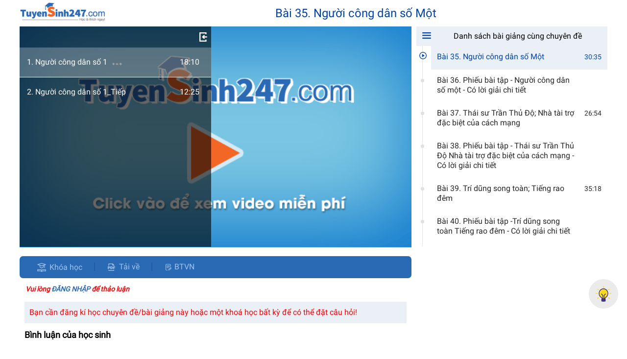

--- FILE ---
content_type: text/html; charset=UTF-8
request_url: https://tuyensinh247.com/bai-giang-nguoi-cong-dan-so-mot-v74037.html
body_size: 27615
content:
<!DOCTYPE html>
<html>

<head>
    <title>Video Người công dân số Một </title>
    <meta charset="UTF-8">
    <meta name="format-detection" content="telephone=no">
    <meta name="csrf-token" content="1e92e6a6f9565f2dc062fe194778be0e1c6ccd82" />
    <meta name="keywords" content="de thi online, bai tap Video Người công dân số Một ">
    <meta name="description" content="Video Người công dân số Một , Video Người công dân số Một  trong  | Chuyên đề 1: Tập đọc của Cô Phạm Thị Thu Thủy">
    <meta name="robots" content="index,follow">
    <meta name="COPYRIGHT" content="Tuyensinh247.com - Luyen thi truc tuyen">
    <meta property="fb:app_id" content="270075126454916">
    <meta property="og:type" content="article">
    <meta property="article:author" content="https://tuyensinh247.com">
    <meta property="og:title" content="Video Người công dân số Một ">
    <meta property="og:description" content="Video Người công dân số Một , Video Người công dân số Một  trong  | Chuyên đề 1: Tập đọc của Cô Phạm Thị Thu Thủy">
            <meta property="og:url" content="https://tuyensinh247.com/bai-giang-nguoi-cong-dan-so-mot-v74037.html">
        <meta property="og:image" content="https://images.tuyensinh247.com/picture/learning/avatar/">
                <link rel="canonical" href="/bai-giang-nguoi-cong-dan-so-mot-v74037.html">
            <link rel="image_src" href="https://images.tuyensinh247.com/picture/learning/avatar/">
    <link href="/themes/libs/vjs/video-js.min.css" rel="stylesheet">
    <link rel="stylesheet" href="/themes/style/video.css?v=25">
    <link href="/themes/libs/vjs-seek-button/videojs-seek-buttons.css" rel="stylesheet">
    <link href="/themes/libs/vjs-res-switcher/v6/videojs-resolution-switcher.css" rel="stylesheet">
    <!-- Facebook Pixel Code -->
    <script>
        ! function(f, b, e, v, n, t, s) {
            if (f.fbq) return;
            n = f.fbq = function() {
                n.callMethod ?
                    n.callMethod.apply(n, arguments) : n.queue.push(arguments)
            };
            if (!f._fbq) f._fbq = n;
            n.push = n;
            n.loaded = !0;
            n.version = '2.0';
            n.queue = [];
            t = b.createElement(e);
            t.async = !0;
            t.src = v;
            s = b.getElementsByTagName(e)[0];
            s.parentNode.insertBefore(t, s)
        }(window,
            document, 'script', 'https://connect.facebook.net/en_US/fbevents.js');
        fbq('init', '1445046295739925'); // Insert your pixel ID here.
        fbq('track', 'PageView');
                    fbq('track', 'ViewContent', {
                value: '599000',                currency: 'VND',                content_ids: ['khoa-2136'],                content_type: 'product'            });
            </script>
    <noscript>
        <img height="1" width="1" style="display:none" src="https://www.facebook.com/tr?id=1445046295739925&ev=PageView&noscript=1" />
    </noscript>
        
    <!-- Custom GTM variables -->
    <script>
        window.dataLayer = window.dataLayer || [];
        window.dataLayer.push({
                                    'for_class' : '0'
        });
        
    </script>
    <!-- End Custom GTM variables -->

    <!-- Google Tag Manager -->
    <script>(function(w,d,s,l,i){w[l]=w[l]||[];w[l].push({'gtm.start':
    new Date().getTime(),event:'gtm.js'});var f=d.getElementsByTagName(s)[0],
    j=d.createElement(s),dl=l!='dataLayer'?'&l='+l:'';j.async=true;j.src=
    'https://www.googletagmanager.com/gtm.js?id='+i+dl;f.parentNode.insertBefore(j,f);
    })(window,document,'script','dataLayer','GTM-P374N4F');</script>
    <!-- End Google Tag Manager -->
</head>

<body>
        
    <!-- Google Tag Manager (noscript) -->
    <noscript><iframe src="https://www.googletagmanager.com/ns.html?id=GTM-P374N4F" height="0" width="0" style="display:none;visibility:hidden"></iframe></noscript>
    <!-- End Google Tag Manager (noscript) -->
    <script src="/themes/js/jquery-3.1.1.min.js"></script>
    <script>
        $.ajaxSetup({
            data: {
                'YII_CSRF_TOKEN': '1e92e6a6f9565f2dc062fe194778be0e1c6ccd82'
            },
        });
        $.ajaxPrefilter(function (options, originalOptions, jqXHR) {
            if (originalOptions.data instanceof FormData) { 
                originalOptions.data.append(csrfParamName, csrfParamValue); 
            }
        });
    </script>
    <script src="https://images.tuyensinh247.com/learning/js/js_v1.js" async></script>
    <!--<script src="/themes/js/colorbox/jquery.colorbox-min.js"></script>-->
    <script src="https://images.tuyensinh247.com/learning/js/MathJax/MathJax.js?config=TeX-AMS-MML_HTMLorMML" async></script>
    <script src="/themes/js/crypto-js/aes.js"></script>
    <script src="/themes/js/crypto-js/pad-nopadding-min.js"></script>
    <!-- <script src="/themes/libs/vjs/video.min.js"></script> -->
    <!-- <script src="/themes/libs/vjs-7.5.5/video.min.js"></script> -->
    <script src="/themes/libs/video-js-7.20.2/video.min.js"></script>
    <script src="/themes/libs/dash-2.5.0.all.min.js"></script>
    <script src="/themes/libs/vjs-flash-2.0.1/videojs-flash.min.js"></script>
    <script src="/themes/libs/vjs-dash-2.9.1/videojs-dash.min.js"></script>
    <!-- <script src="/themes/libs/vjs-hls-5.8.2/videojs-contrib-hls.min.js"></script> -->
    <script src="/themes/libs/vjs-seek-button/videojs-seek-buttons.min.js"></script>
    <script src="/themes/libs/vjs-res-switcher/v6/videojs-resolution-switcher.js"></script><link rel="stylesheet" href="/libs/videojs-markers/videojs.markers.min.css" />
<link rel="stylesheet" href="themes/2020_practice_vocabulary/style/prononciation.css?v=14">
<link rel="stylesheet" href="https://cdnjs.cloudflare.com/ajax/libs/font-awesome/6.1.1/css/all.min.css">
<link rel="stylesheet" href="themes/style/style_quiz_video/style_quiz_video.css?v=4">
<link rel="stylesheet" href="themes/style/style_quiz_video/summary_content.css">
<style>
    .extra-practice-stats-main {
        padding: 30px;
    }
    .extra-stats-item {
        display: flex;
        align-items: center;
    }
    .extra-practice-stats-infor h3 {
        text-transform: uppercase;
        text-align: center;
        margin-bottom: 20px;
        margin-top: 20px;
        font-weight: bold;
        font-size: 22px;
        color: #2a6ab4;
    }
    .extra-stats-item label {
        display: flex;
        width: 23%;
        text-transform: uppercase;
        font-weight: bold;
        font-size: 15px;
    }
    .extra-stats-item label span {
        font-weight: normal;
        padding-left: 10px;
        color: #999;
    }
    .extra-stats-item-process {
        display: flex;
        width: 77%;
    }
    .extra-stats-process {
        background-color: #f1f2f3;
        width: 100%;
        height: 15px;
        border-radius: 35px;
        position: relative;
        overflow: hidden;
    }
    .extra-stats-process-percent {
        position: absolute;
        height: 100%;
        border-radius: 0;
        width: 25%;
        background-color: #ff8800;
    }
    .extra-practice-show {
        line-height: 36px;padding-top: 10px;
    }
    .extra-practice-stats-guide {
        margin-top: 25px;
    }
    .extra-practice-stats-guide ul {
        margin-left: 0px;
        line-height: 40px;
    }
    .extra-practice-stats-guide ul li {
        display: flex;
        position: relative;
        align-items: center;
    }
    .extra-practice-stats-guide ul li span {
        display: block;
        padding-left: 10px;
        color: #77909B;
    }
    .extra-practice-stats-guide ul li::before {
        content: "";
        width: 25px;
        height: 25px;
        background-color: #77909B;
        display: flex;
        justify-content: center;
        align-items: center;
        border-radius: 50%;
        color: #fff;
    }
    .extra-practice-stats-guide ul li:nth-child(1)::before{
        content: "1";
    }
    .extra-practice-stats-guide ul li:nth-child(2)::before{
        content: "2";
    }
    .extra-practice-stats-guide ul li:nth-child(3)::before{
        content: "3";
    }
    .extra-practice-stats-guide ul li:nth-child(4)::before{
        content: "4";
    }
    button.start-extra-practice-btn {
        border: 1px #2a6ab4 solid;
        background-color: #2a6ab4;
        color: #fff;
        border-radius: 5px;
        font-size: 15px;
        font-weight: bold;
        padding: 5px 18px;
        display: flex;
        justify-content: center;
        margin-left: auto;
        margin-right: auto;
        margin-top: 35px;
    }
    button.start-extra-practice-btn span {
        color: #fff;
        outline: none;
    }
    
</style>

    <p id="sample_enc_value"></p>
    <input type="hidden" value="189178a17552f9e5d2af61281167509c34f4cc257580fbae712902482081c70b" id="rnd_idx_0">
    <input type="hidden" value="83a373d65bbab70a7bbe2b4c17882e76cdd72ccbf2fd160cc2639b5d71533714" id="rnd_idx_1">
    <input type="hidden" value="1e006f3df71728bea24f4fb538315b8515ecd0381cb54fddcd9216b2805506a0" id="rnd_idx_2">
<div id="videoWrapper">
    <div class="header">
        <a href="/">
            <img src="/themes/images/logo_primary.png">
        </a>
        <h3 class="videoTitle textBlue">Bài 35. Người công dân số Một </h3>
    </div>
    <div>
        <div class="videoDetail fl">
            <div>
                                    <div class="videoWrapper">
                        <div id="videoPlayer">
                            <div id="videoContainer">
                                <video id="videoJsPlayer"  class="video-js">
                                    <p class="vjsNoJs">
                                        <strong>Chú ý:</strong> Trình duyệt hiện tại của bạn đang tắt chức năng chạy javascript. Vui lòng bật chức năng chạy javascript.
                                    </p>
                                </video>
                            </div>
                        </div>
                        <div id="ts247VideoPoster" style="display: none">
                            <a href="javascript:" onclick="playVideo(119450, 0)" title="Click để xem video">
                                                                    <img src="https://images.tuyensinh247.com/picture/2015/1124/free-video-click.gif" style="width: 100%">
                                                            </a>
                        </div>
                        <div id="notSupportStreamingFallbackMessage">
                            <p style="color:red"><strong>Chú ý:</strong> Trình duyệt hiện tại của bạn chưa cài đặt flashplayer để xem video.</p>
                            <p>
                                <a target="_blank" href="https://get.adobe.com/flashplayer" title="Tải flasplayer để xem video"><strong>Vui lòng tải và cài đặt phiên bản flash mới nhất tại đây</strong> sau đó ấn Ctrl-F5 để xem video</a> hoặc bạn nên dùng trình duyệt Chrome để xem video tốt hơn - <a href="https://www.google.com/intl/vi/chrome/browser/desktop/">Tải Chrome về</a>
                            </p>
                        </div>
                    </div>
                    <button type="button" class="btnShowVideoList"><span>&nbsp;</span></button>
                    <div class="listVideos open">
                        <button type="button" class="btnCloseVideoList"></button>
                        <ul>
                                                                                        <li id="video_119450" data-order="1" data-id="119450" data-time="" data-origin-video-id="11950" class="active">
                                    <p>1. Người công dân số 1</p>
                                    <p>18:10</p>
                                </li>
                                                                                            <li id="video_119451" data-order="2" data-id="119451" data-time="" data-origin-video-id="11951" >
                                    <p>2. Người công dân số 1_Tiếp</p>
                                    <p>12:25</p>
                                </li>
                                                                                    </ul>
                    </div>
                            </div>
            <div class="documentWrapper">
                <div class="documentNavigation">
                    <a href="/tieng-viet-5-co-pham-thi-thu-thuy-k2136.html"><i class="pdfBack"></i>
                        <label style="display: inline-block;margin: 1px 0 -3px;cursor: inherit;">Khóa học</label>
                    </a>
                                            <span class="lineSpan"></span>
                        <a href="/eExamOnline/downloadAttachFile/item_id/74037/item_type/1" target="_blank"><i class="pdfIcon"></i> Tải về</a>
                                                                <span class="lineSpan"></span>
                        <a href="javascript:void(0)" class="openListExams"><i class="exerciseIcon"></i>BTVN</a>
                                                                                                </div>

                <!-- tungld popup practice+ result -->
                                                    <div class="exerciseContent">
                                                                            <p>
                                <a href="/thong-tin-phieu-bai-tap-nguoi-cong-dan-so-mot-co-loi-giai-chi-tiet-e94401.html" target="_blank">
                                    <span>1.</span>
                                    <span>Phiếu bài tập - Người công dân số một - Có lời giải chi tiết</span>
                                </a>
                            </p>
                                                                    </div>
                                            </div>
            <div class="faqWrapper">
                <div id="binh_luan">
                    <div id="firstItem" class="parentItem">
                                                    <div class="itemContent">
                                <div>
                                    <div class="replyCommentWrapper notLogin">
                                        <a href="javascript:void(0)" class="openLoginPopup">Vui lòng <span>ĐĂNG NHẬP</span> để thảo luận</a>
                                    </div>
                                </div>
                            </div>
                                            </div>
                    <link rel="stylesheet" type="text/css" href="/comment/static/css/2.64b8c3ed.chunk.css" rel="stylesheet">
<link rel="stylesheet" type="text/css" href="/comment/static/css/main.bc1786ae.chunk.css" rel="stylesheet">
<style>
    #comment {font-size: 14px;}
    .darkMode #comment-box-new {
        color: #fff;
    }
    .darkMode #comment-box-new .cardBg{
        color: #333;
    }
    #comment h2, #comment h3{
        font-size: 18px;
    }
</style>
<div id="comment-box-new" is_bought_course="0" is_bought_topic="0" is_bought_lesson="0" item_type="1" is_mod_hoidap="" item_id="74037" user_id="" avatar="https://images.tuyensinh247.com/learning/images/avatar.jpg" username="" item_action=""></div>
<script>!function(e){function t(t){for(var n,a,i=t[0],c=t[1],l=t[2],s=0,p=[];s<i.length;s++)a=i[s],Object.prototype.hasOwnProperty.call(o,a)&&o[a]&&p.push(o[a][0]),o[a]=0;for(n in c)Object.prototype.hasOwnProperty.call(c,n)&&(e[n]=c[n]);for(f&&f(t);p.length;)p.shift()();return u.push.apply(u,l||[]),r()}function r(){for(var e,t=0;t<u.length;t++){for(var r=u[t],n=!0,i=1;i<r.length;i++){var c=r[i];0!==o[c]&&(n=!1)}n&&(u.splice(t--,1),e=a(a.s=r[0]))}return e}var n={},o={1:0},u=[];function a(t){if(n[t])return n[t].exports;var r=n[t]={i:t,l:!1,exports:{}};return e[t].call(r.exports,r,r.exports,a),r.l=!0,r.exports}a.e=function(e){var t=[],r=o[e];if(0!==r)if(r)t.push(r[2]);else{var n=new Promise((function(t,n){r=o[e]=[t,n]}));t.push(r[2]=n);var u,i=document.createElement("script");i.charset="utf-8",i.timeout=120,a.nc&&i.setAttribute("nonce",a.nc),i.src=function(e){return a.p+"static/js/"+({}[e]||e)+"."+{3:"fca463bc"}[e]+".chunk.js"}(e);var c=new Error;u=function(t){i.onerror=i.onload=null,clearTimeout(l);var r=o[e];if(0!==r){if(r){var n=t&&("load"===t.type?"missing":t.type),u=t&&t.target&&t.target.src;c.message="Loading chunk "+e+" failed.\n("+n+": "+u+")",c.name="ChunkLoadError",c.type=n,c.request=u,r[1](c)}o[e]=void 0}};var l=setTimeout((function(){u({type:"timeout",target:i})}),12e4);i.onerror=i.onload=u,document.head.appendChild(i)}return Promise.all(t)},a.m=e,a.c=n,a.d=function(e,t,r){a.o(e,t)||Object.defineProperty(e,t,{enumerable:!0,get:r})},a.r=function(e){"undefined"!=typeof Symbol&&Symbol.toStringTag&&Object.defineProperty(e,Symbol.toStringTag,{value:"Module"}),Object.defineProperty(e,"__esModule",{value:!0})},a.t=function(e,t){if(1&t&&(e=a(e)),8&t)return e;if(4&t&&"object"==typeof e&&e&&e.__esModule)return e;var r=Object.create(null);if(a.r(r),Object.defineProperty(r,"default",{enumerable:!0,value:e}),2&t&&"string"!=typeof e)for(var n in e)a.d(r,n,function(t){return e[t]}.bind(null,n));return r},a.n=function(e){var t=e&&e.__esModule?function(){return e.default}:function(){return e};return a.d(t,"a",t),t},a.o=function(e,t){return Object.prototype.hasOwnProperty.call(e,t)},a.p="/comment/",a.oe=function(e){throw console.error(e),e};var i=this["webpackJsonpts247-component"]=this["webpackJsonpts247-component"]||[],c=i.push.bind(i);i.push=t,i=i.slice();for(var l=0;l<i.length;l++)t(i[l]);var f=c;r()}([])</script><script src="/comment/static/js/2.5f0af3a0.chunk.js"></script><script src="/comment/static/js/main.0931692f.chunk.js"></script>
<script>
    $(document).ready(function(){
        var user_id = $("#comment-box-new").attr("user_id");
        var is_bought = 0;
        var is_topic_bought = 0;
        var is_lesson_bought = 0;
        var auth = 0;
        console.log(is_bought+"_"+is_topic_bought+"_"+is_lesson_bought)
        if(is_bought || is_topic_bought || is_lesson_bought) auth = 1;
        if(user_id && !auth){
            $("#comment > div.userBlock.cardBg.boxRep.boxInput").show();
            $("#comment > div.userBlock.cardBg.boxRep.boxInput").text("Bạn vui lòng mua bài giảng/chuyên đề hoặc khóa học tương ứng để tham gia thảo luận và được thầy cô hỗ trợ");
        }
        setTimeout(() => {
            if (typeof window.MathJax !== 'undefined' && window.MathJax.Hub) {
                window.MathJax.Hub.Queue(['Typeset', window.MathJax.Hub, document.getElementById('comment')])
            }
        }, 2000);
        
    });
</script>
                                    </div>
            </div>
        </div>
        <div class="listCourseInTopic fl">
            
            <div>
                <h3><span></span> Danh sách bài giảng cùng chuyên đề</h3>
                <div class="listCourse">
                                                                <div id="topic74021" class=" ">
                            <div>
                                <i></i>
                                                                <a href="/bai-giang-thu-gui-cac-hoc-sinh-quang-canh-lang-mac-ngay-mua-v74021.html">
                                    <span>Bài 1. Thư gửi các học sinh ; Quang cảnh làng mạc ngày mùa</span>
                                    <span>27:34</span>
                                </a>
                            </div>
                        </div>
                                            <div id="topic94386" class=" ">
                            <div>
                                <i></i>
                                                                <a href="/thong-tin-phieu-bai-tap-thu-gui-cac-hoc-sinh-quang-canh-lang-mac-ngay-mua-co-loi-giai-chi-tiet-e94386.html">
                                    <span>Bài 2. Phiếu bài tập - Thư gửi các học sinh Quang cảnh làng mạc ngày mùa - Có lời giải chi tiết</span>
                                    <span></span>
                                </a>
                            </div>
                        </div>
                                            <div id="topic74022" class=" ">
                            <div>
                                <i></i>
                                                                <a href="/bai-giang-nghin-nam-van-hien-sac-mau-em-yeu-v74022.html">
                                    <span>Bài 3. Nghìn năm văn hiến ; Sắc màu em yêu</span>
                                    <span>30:28</span>
                                </a>
                            </div>
                        </div>
                                            <div id="topic94387" class=" ">
                            <div>
                                <i></i>
                                                                <a href="/thong-tin-phieu-bai-tap-nghin-nam-van-hien-sac-mau-em-yeu-co-loi-giai-chi-tiet-e94387.html">
                                    <span>Bài 4. Phiếu bài tập - Nghìn năm văn hiến Sắc màu em yêu - Có lời giải chi tiết</span>
                                    <span></span>
                                </a>
                            </div>
                        </div>
                                            <div id="topic74023" class=" ">
                            <div>
                                <i></i>
                                                                <a href="/bai-giang-long-dan-v74023.html">
                                    <span>Bài 5. Lòng dân</span>
                                    <span>23:30</span>
                                </a>
                            </div>
                        </div>
                                            <div id="topic94388" class=" ">
                            <div>
                                <i></i>
                                                                <a href="/thong-tin-phieu-bai-tap-long-dan-co-loi-giai-chi-tiet-e94388.html">
                                    <span>Bài 6. Phiếu bài tập - Lòng dân - Có lời giải chi tiết</span>
                                    <span></span>
                                </a>
                            </div>
                        </div>
                                            <div id="topic74024" class=" ">
                            <div>
                                <i></i>
                                                                <a href="/bai-giang-nhung-con-seu-bang-giay-bai-ca-ve-trai-dat-v74024.html">
                                    <span>Bài 7. Những con sếu bằng giấy; Bài ca về trái đất</span>
                                    <span>34:59</span>
                                </a>
                            </div>
                        </div>
                                            <div id="topic94389" class=" ">
                            <div>
                                <i></i>
                                                                <a href="/thong-tin-phieu-bai-tap-nhung-con-seu-bang-giay-bai-ca-ve-trai-dat-co-loi-giai-chi-tiet-e94389.html">
                                    <span>Bài 8. Phiếu bài tập - Những con sếu bằng giấy Bài ca về trái đất - Có lời giải chi tiết</span>
                                    <span></span>
                                </a>
                            </div>
                        </div>
                                            <div id="topic74025" class=" ">
                            <div>
                                <i></i>
                                                                <a href="/bai-giang-mot-chuyen-gia-may-xuc-e-mi-li-con-v74025.html">
                                    <span>Bài 9. Một chuyên gia máy xúc; Ê-mi-li, con</span>
                                    <span>36:31</span>
                                </a>
                            </div>
                        </div>
                                            <div id="topic94390" class=" ">
                            <div>
                                <i></i>
                                                                <a href="/thong-tin-phieu-bai-tap-mot-chuyen-gia-may-xuc-e-mi-li-con-co-loi-giai-chi-tiet-e94390.html">
                                    <span>Bài 10. Phiếu bài tập - Một chuyên gia máy xúc Ê-mi-li con - Có lời giải chi tiết</span>
                                    <span></span>
                                </a>
                            </div>
                        </div>
                                            <div id="topic74026" class=" ">
                            <div>
                                <i></i>
                                                                <a href="/bai-giang-su-sup-do-cua-che-do-a-pac-thai-tac-pham-cua-si-le-va-ten-phat-xit-v74026.html">
                                    <span>Bài 11. Sự sụp đổ của chế độ A-pác-thai; Tác phẩm của Si-le và tên phát xít</span>
                                    <span>31:44</span>
                                </a>
                            </div>
                        </div>
                                            <div id="topic94391" class=" ">
                            <div>
                                <i></i>
                                                                <a href="/thong-tin-phieu-bai-tap-su-sup-do-cua-che-do-a-pac-thai-tac-pham-cua-si-le-va-ten-phat-xit-co-loi-giai-chi-tiet-e94391.html">
                                    <span>Bài 12. Phiếu bài tập - Sự sụp đổ của chế độ A-pác-thai Tác phẩm của Si-le và tên phát xít - Có lời giải chi tiết</span>
                                    <span></span>
                                </a>
                            </div>
                        </div>
                                            <div id="topic74027" class=" ">
                            <div>
                                <i></i>
                                                                <a href="/bai-giang-nhung-nguoi-ban-tot-tieng-dan-ba-la-lai-ca-tren-song-da-v74027.html">
                                    <span>Bài 13. Những người bạn tốt; Tiếng đàn ba-la-lai-ca trên sông Đà</span>
                                    <span>34:33</span>
                                </a>
                            </div>
                        </div>
                                            <div id="topic94392" class=" ">
                            <div>
                                <i></i>
                                                                <a href="/thong-tin-phieu-bai-tap-nhung-nguoi-ban-tot-tieng-dan-ba-la-lai-ca-tren-song-daco-loi-giai-chi-tiet-e94392.html">
                                    <span>Bài 14. Phiếu bài tập - Những người bạn tốt Tiếng đàn ba-la-lai-ca trên sông Đà_Có lời giải chi tiết</span>
                                    <span></span>
                                </a>
                            </div>
                        </div>
                                            <div id="topic74028" class=" ">
                            <div>
                                <i></i>
                                                                <a href="/bai-giang-ki-dieu-rung-xanh-truoc-cong-troi-v74028.html">
                                    <span>Bài 15. Kì diệu rừng xanh; Trước cổng trời</span>
                                    <span>34:05</span>
                                </a>
                            </div>
                        </div>
                                            <div id="topic94415" class=" ">
                            <div>
                                <i></i>
                                                                <a href="/thong-tin-phieu-bai-tap-ki-dieu-rung-xanh-truoc-cong-troi-co-loi-giai-chi-tiet-e94415.html">
                                    <span>Bài 16. Phiếu bài tập - Kì diệu rừng xanh Trước cổng trời- Có lời giải chi tiết</span>
                                    <span></span>
                                </a>
                            </div>
                        </div>
                                            <div id="topic74029" class=" ">
                            <div>
                                <i></i>
                                                                <a href="/bai-giang-cai-gi-quy-nhat-dat-ca-mau-v74029.html">
                                    <span>Bài 17. Cái gì quý nhất; Đất Cà Mau</span>
                                    <span>31:49</span>
                                </a>
                            </div>
                        </div>
                                            <div id="topic94393" class=" ">
                            <div>
                                <i></i>
                                                                <a href="/thong-tin-phieu-bai-tap-cai-gi-quy-nhat-dat-ca-mau-co-loi-giai-chi-tiet-e94393.html">
                                    <span>Bài 18. Phiếu bài tập - Cái gì quý nhất Đất Cà Mau - Có lời giải chi tiết</span>
                                    <span></span>
                                </a>
                            </div>
                        </div>
                                            <div id="topic922" class=" ">
                            <div>
                                <i></i>
                                                                <a href="/thong-tin-on-tap-phan-tap-doc-giua-hoc-ki-i-e922.html">
                                    <span>Bài 19. Ôn tập phần tập đọc - Giữa học kì I</span>
                                    <span></span>
                                </a>
                            </div>
                        </div>
                                            <div id="topic74030" class=" ">
                            <div>
                                <i></i>
                                                                <a href="/bai-giang-chuyen-mot-khu-vuon-nho-tieng-vong-v74030.html">
                                    <span>Bài 20. Chuyện một khu vườn nhỏ; Tiếng vọng</span>
                                    <span>22:40</span>
                                </a>
                            </div>
                        </div>
                                            <div id="topic94394" class=" ">
                            <div>
                                <i></i>
                                                                <a href="/thong-tin-phieu-bai-tap-chuyen-mot-khu-vuon-nho-tieng-vong-co-loi-giai-chi-tiet-e94394.html">
                                    <span>Bài 21. Phiếu bài tập - Chuyện một khu vườn nhỏ Tiếng vọng - Có lời giải chi tiết</span>
                                    <span></span>
                                </a>
                            </div>
                        </div>
                                            <div id="topic74031" class=" ">
                            <div>
                                <i></i>
                                                                <a href="/bai-giang-mua-thao-qua-hanh-trinh-cua-bay-ong-v74031.html">
                                    <span>Bài 22. Mùa thảo quả; Hành trình của bày ong</span>
                                    <span>39:41</span>
                                </a>
                            </div>
                        </div>
                                            <div id="topic94395" class=" ">
                            <div>
                                <i></i>
                                                                <a href="/thong-tin-phieu-bai-tap-mua-thao-qua-hanh-trinh-cua-bay-ong-co-loi-giai-chi-tiet-e94395.html">
                                    <span>Bài 23. Phiếu bài tập - Mùa thảo quả Hành trình của bầy ong - Có lời giải chi tiết</span>
                                    <span></span>
                                </a>
                            </div>
                        </div>
                                            <div id="topic74032" class=" ">
                            <div>
                                <i></i>
                                                                <a href="/bai-giang-nguoi-gac-rung-ti-hon-trong-rung-ngap-man-v74032.html">
                                    <span>Bài 24. Người gác rừng tí hon; Trồng rừng ngập mặn</span>
                                    <span>28:35</span>
                                </a>
                            </div>
                        </div>
                                            <div id="topic94396" class=" ">
                            <div>
                                <i></i>
                                                                <a href="/thong-tin-phieu-bai-tap-nguoi-gac-rung-ti-hon-trong-rung-ngap-man-co-loi-giai-chi-tiet-e94396.html">
                                    <span>Bài 25. Phiếu bài tập - Người gác rừng tí hon Trồng rừng ngập mặn - Có lời giải chi tiết</span>
                                    <span></span>
                                </a>
                            </div>
                        </div>
                                            <div id="topic74033" class=" ">
                            <div>
                                <i></i>
                                                                <a href="/bai-giang-chuoi-ngoc-lam-hat-gao-lang-ta-v74033.html">
                                    <span>Bài 26. Chuỗi ngọc lam; Hạt gạo làng ta</span>
                                    <span>40:02</span>
                                </a>
                            </div>
                        </div>
                                            <div id="topic94397" class=" ">
                            <div>
                                <i></i>
                                                                <a href="/thong-tin-phieu-bai-tap-chuoi-ngoc-lam-hat-gao-lang-ta-co-loi-giai-chi-tiet-e94397.html">
                                    <span>Bài 27. Phiếu bài tập - Chuỗi ngọc lam Hạt gạo làng ta - Có lời giải chi tiết</span>
                                    <span></span>
                                </a>
                            </div>
                        </div>
                                            <div id="topic74034" class=" ">
                            <div>
                                <i></i>
                                                                <a href="/bai-giang-buon-chu-lenh-don-co-giao-ve-ngoi-nha-dang-xay-v74034.html">
                                    <span>Bài 28. Buôn Chư Lênh đón cô giáo; Về ngôi nhà đang xây</span>
                                    <span>32:23</span>
                                </a>
                            </div>
                        </div>
                                            <div id="topic94398" class=" ">
                            <div>
                                <i></i>
                                                                <a href="/thong-tin-phieu-bai-tap-buon-chu-lenh-don-co-giao-ve-ngoi-nha-dang-xay-co-loi-giai-chi-tiet-e94398.html">
                                    <span>Bài 29. Phiếu bài tập - Buôn Chư Lênh đón cô giáo Về ngôi nhà đang xây - Có lời giải chi tiết</span>
                                    <span></span>
                                </a>
                            </div>
                        </div>
                                            <div id="topic74035" class=" ">
                            <div>
                                <i></i>
                                                                <a href="/bai-giang-thay-thuoc-nhu-me-hien-thay-cung-di-benh-vien-v74035.html">
                                    <span>Bài 30. Thầy thuốc như mẹ hiền; Thầy cúng đi bệnh viện</span>
                                    <span>35:59</span>
                                </a>
                            </div>
                        </div>
                                            <div id="topic94399" class=" ">
                            <div>
                                <i></i>
                                                                <a href="/thong-tin-phieu-bai-tap-thay-thuoc-nhu-me-hien-thay-cung-di-benh-vien-co-loi-giai-chi-tiet-e94399.html">
                                    <span>Bài 31. Phiếu bài tập - Thầy thuốc như mẹ hiền Thầy cúng đi bệnh viện - Có lời giải chi tiết</span>
                                    <span></span>
                                </a>
                            </div>
                        </div>
                                            <div id="topic74036" class=" ">
                            <div>
                                <i></i>
                                                                <a href="/bai-giang-ngu-cong-xa-trinh-tuong-ca-dao-ve-lao-dong-san-xuat-v74036.html">
                                    <span>Bài 32. Ngu Công xã Trịnh Tường; Ca dao về lao động sản xuất</span>
                                    <span>26:24</span>
                                </a>
                            </div>
                        </div>
                                            <div id="topic94400" class=" ">
                            <div>
                                <i></i>
                                                                <a href="/thong-tin-phieu-bai-tap-ngu-cong-xa-trinh-tuong-ca-dao-ve-lao-dong-san-xuat-co-loi-giai-chi-tiet-e94400.html">
                                    <span>Bài 33. Phiếu bài tập - Ngu Công xã Trịnh Tường - Ca dao về lao động sản xuất - Có lời giải chi tiết</span>
                                    <span></span>
                                </a>
                            </div>
                        </div>
                                            <div id="topic923" class=" ">
                            <div>
                                <i></i>
                                                                <a href="/thong-tin-on-tap-phan-tap-doc-cuoi-hoc-ki-i-e923.html">
                                    <span>Bài 34. Ôn tập phần tập đọc - Cuối học kì I</span>
                                    <span></span>
                                </a>
                            </div>
                        </div>
                                            <div id="topic74037" class="active ">
                            <div>
                                <i></i>
                                                                <a href="/bai-giang-nguoi-cong-dan-so-mot-v74037.html">
                                    <span>Bài 35. Người công dân số Một </span>
                                    <span>30:35</span>
                                </a>
                            </div>
                        </div>
                                            <div id="topic94401" class=" ">
                            <div>
                                <i></i>
                                                                <a href="/thong-tin-phieu-bai-tap-nguoi-cong-dan-so-mot-co-loi-giai-chi-tiet-e94401.html">
                                    <span>Bài 36. Phiếu bài tập - Người công dân số một - Có lời giải chi tiết</span>
                                    <span></span>
                                </a>
                            </div>
                        </div>
                                            <div id="topic74038" class=" ">
                            <div>
                                <i></i>
                                                                <a href="/bai-giang-thai-su-tran-thu-do-nha-tai-tro-dac-biet-cua-cach-mang-v74038.html">
                                    <span>Bài 37. Thái sư Trần Thủ Độ; Nhà tài trợ đặc biệt của cách mạng</span>
                                    <span>26:54</span>
                                </a>
                            </div>
                        </div>
                                            <div id="topic94402" class=" ">
                            <div>
                                <i></i>
                                                                <a href="/thong-tin-phieu-bai-tap-thai-su-tran-thu-do-nha-tai-tro-dac-biet-cua-cach-mang-co-loi-giai-chi-tiet-e94402.html">
                                    <span>Bài 38. Phiếu bài tập - Thái sư Trần Thủ Độ Nhà tài trợ đặc biệt của cách mạng - Có lời giải chi tiết</span>
                                    <span></span>
                                </a>
                            </div>
                        </div>
                                            <div id="topic74039" class=" ">
                            <div>
                                <i></i>
                                                                <a href="/bai-giang-tri-dung-song-toan-tieng-rao-dem-v74039.html">
                                    <span>Bài 39. Trí dũng song toàn; Tiếng rao đêm</span>
                                    <span>35:18</span>
                                </a>
                            </div>
                        </div>
                                            <div id="topic94403" class=" ">
                            <div>
                                <i></i>
                                                                <a href="/thong-tin-phieu-bai-tap-tri-dung-song-toan-tieng-rao-dem-co-loi-giai-chi-tiet-e94403.html">
                                    <span>Bài 40. Phiếu bài tập -Trí dũng song toàn Tiếng rao đêm - Có lời giải chi tiết</span>
                                    <span></span>
                                </a>
                            </div>
                        </div>
                                            <div id="topic74040" class=" ">
                            <div>
                                <i></i>
                                                                <a href="/bai-giang-lap-lang-giu-bien-cao-bang-v74040.html">
                                    <span>Bài 41. Lập làng giữ biển; Cao Bằng </span>
                                    <span>32:44</span>
                                </a>
                            </div>
                        </div>
                                            <div id="topic94404" class=" ">
                            <div>
                                <i></i>
                                                                <a href="/thong-tin-phieu-bai-tap-lap-lang-giu-bien-cao-bang-co-loi-giai-chi-tiet-e94404.html">
                                    <span>Bài 42. Phiếu bài tập - Lập làng giữ biển Cao Bằng - Có lời giải chi tiết</span>
                                    <span></span>
                                </a>
                            </div>
                        </div>
                                            <div id="topic74041" class=" ">
                            <div>
                                <i></i>
                                                                <a href="/bai-giang-phan-xu-tai-tinh-chu-di-tuan-v74041.html">
                                    <span>Bài 43. Phân xử tài tình; Chú đi tuần </span>
                                    <span>27:34</span>
                                </a>
                            </div>
                        </div>
                                            <div id="topic94405" class=" ">
                            <div>
                                <i></i>
                                                                <a href="/thong-tin-phieu-bai-tap-phan-xu-tai-tinh-chu-di-tuan-co-loi-giai-chi-tiet-e94405.html">
                                    <span>Bài 44. Phiếu bài tập - Phân xử tài tình Chú đi tuần - Có lời giải chi tiết</span>
                                    <span></span>
                                </a>
                            </div>
                        </div>
                                            <div id="topic74042" class=" ">
                            <div>
                                <i></i>
                                                                <a href="/bai-giang-luat-tuc-cua-nguoi-e-de-hop-thu-mat-v74042.html">
                                    <span>Bài 45. Luật tục của người Ê-đê; Hộp thư mật</span>
                                    <span>29:34</span>
                                </a>
                            </div>
                        </div>
                                            <div id="topic94406" class=" ">
                            <div>
                                <i></i>
                                                                <a href="/thong-tin-phieu-bai-tap-luat-tuc-cua-nguoi-e-de-hop-thu-mat-co-loi-giai-chi-tiet-e94406.html">
                                    <span>Bài 46. Phiếu bài tập - Luật tục của người Ê-đê Hộp thư mật - Có lời giải chi tiết</span>
                                    <span></span>
                                </a>
                            </div>
                        </div>
                                            <div id="topic74043" class=" ">
                            <div>
                                <i></i>
                                                                <a href="/bai-giang-phong-canh-den-hung-cua-song-v74043.html">
                                    <span>Bài 47. Phong cảnh Đền Hùng; Cửa sông </span>
                                    <span>29:04</span>
                                </a>
                            </div>
                        </div>
                                            <div id="topic94407" class=" ">
                            <div>
                                <i></i>
                                                                <a href="/thong-tin-phieu-bai-tap-phong-canh-den-hung-cua-song-co-loi-giai-chi-tiet-e94407.html">
                                    <span>Bài 48. Phiếu bài tập - Phong cảnh đền Hùng Cửa sông - Có lời giải chi tiết</span>
                                    <span></span>
                                </a>
                            </div>
                        </div>
                                            <div id="topic74044" class=" ">
                            <div>
                                <i></i>
                                                                <a href="/bai-giang-nghia-thay-tro-hoi-thoi-com-thi-o-dong-van-v74044.html">
                                    <span>Bài 49. Nghĩa thầy trò; Hội thổi cơm thi ở Đồng Vân</span>
                                    <span>28:11</span>
                                </a>
                            </div>
                        </div>
                                            <div id="topic94408" class=" ">
                            <div>
                                <i></i>
                                                                <a href="/thong-tin-phieu-bai-tap-nghia-thay-tro-hoi-thoi-com-thi-o-dong-van-co-loi-giai-chi-tiet-e94408.html">
                                    <span>Bài 50. Phiếu bài tập - Nghĩa thầy trò Hội thổi cơm thi ở Đồng Vân - Có lời giải chi tiết</span>
                                    <span></span>
                                </a>
                            </div>
                        </div>
                                            <div id="topic74045" class=" ">
                            <div>
                                <i></i>
                                                                <a href="/bai-giang-tranh-lang-ho-dat-nuoc-v74045.html">
                                    <span>Bài 51. Tranh làng Hồ; Đất nước </span>
                                    <span>26:06</span>
                                </a>
                            </div>
                        </div>
                                            <div id="topic94416" class=" ">
                            <div>
                                <i></i>
                                                                <a href="/thong-tin-phieu-bai-tap-tranh-lang-ho-dat-nuoc-co-loi-giai-chi-tiet-e94416.html">
                                    <span>Bài 52. Phiếu bài tập - Tranh làng Hồ Đất nước - Có lời giải chi tiết</span>
                                    <span></span>
                                </a>
                            </div>
                        </div>
                                            <div id="topic74046" class=" ">
                            <div>
                                <i></i>
                                                                <a href="/bai-giang-mot-vu-dam-tau-con-gai-v74046.html">
                                    <span>Bài 53. Một vụ đắm tàu; Con gái</span>
                                    <span>26:50</span>
                                </a>
                            </div>
                        </div>
                                            <div id="topic94409" class=" ">
                            <div>
                                <i></i>
                                                                <a href="/thong-tin-phieu-bai-tap-mot-vu-dam-tau-con-gai-co-loi-giai-chi-tiet-e94409.html">
                                    <span>Bài 54. Phiếu bài tập - Một vụ đắm tàu Con gái - Có lời giải chi tiết</span>
                                    <span></span>
                                </a>
                            </div>
                        </div>
                                            <div id="topic74047" class=" ">
                            <div>
                                <i></i>
                                                                <a href="/bai-giang-ta-ao-dai-viet-nam-v74047.html">
                                    <span>Bài 55. Tà áo dài Việt Nam</span>
                                    <span>14:27</span>
                                </a>
                            </div>
                        </div>
                                            <div id="topic94410" class=" ">
                            <div>
                                <i></i>
                                                                <a href="/thong-tin-phieu-bai-tap-ta-ao-dai-viet-nam-co-loi-giai-chi-tiet-e94410.html">
                                    <span>Bài 56. Phiếu bài tập - Tà áo dài Việt Nam - Có lời giải chi tiết</span>
                                    <span></span>
                                </a>
                            </div>
                        </div>
                                            <div id="topic74048" class=" ">
                            <div>
                                <i></i>
                                                                <a href="/bai-giang-cong-viec-dau-tien-bam-oi-v74048.html">
                                    <span>Bài 57. Công việc đầu tiên; Bầm ơi </span>
                                    <span>24:40</span>
                                </a>
                            </div>
                        </div>
                                            <div id="topic94411" class=" ">
                            <div>
                                <i></i>
                                                                <a href="/thong-tin-phieu-bai-tap-cong-viec-dau-tien-bam-oi-co-loi-giai-chi-tiet-e94411.html">
                                    <span>Bài 58. Phiếu bài tập - Công việc đầu tiên Bầm ơi - Có lời giải chi tiết</span>
                                    <span></span>
                                </a>
                            </div>
                        </div>
                                            <div id="topic74049" class=" ">
                            <div>
                                <i></i>
                                                                <a href="/bai-giang-ut-vinh-nhung-canh-buom-v74049.html">
                                    <span>Bài 59. Út Vịnh; Những cánh buồm </span>
                                    <span>23:45</span>
                                </a>
                            </div>
                        </div>
                                            <div id="topic94412" class=" ">
                            <div>
                                <i></i>
                                                                <a href="/thong-tin-phieu-bai-tap-ut-vinh-nhung-canh-buom-co-loi-giai-chi-tiet-e94412.html">
                                    <span>Bài 60. Phiếu bài tập - Út Vịnh Những cánh buồm - Có lời giải chi tiết</span>
                                    <span></span>
                                </a>
                            </div>
                        </div>
                                            <div id="topic74050" class=" ">
                            <div>
                                <i></i>
                                                                <a href="/bai-giang-luat-bao-ve-cham-soc-va-giao-duc-tre-em-sang-nam-con-len-bay-v74050.html">
                                    <span>Bài 61. Luật bảo vệ, chăm sóc và giáo dục trẻ em; Sang năm con lên bảy</span>
                                    <span>23:25</span>
                                </a>
                            </div>
                        </div>
                                            <div id="topic94413" class=" ">
                            <div>
                                <i></i>
                                                                <a href="/thong-tin-phieu-bai-tap-luat-bao-ve-cham-soc-va-giao-duc-tre-em-sang-nam-con-len-bay-co-loi-giai-chi-tiet-e94413.html">
                                    <span>Bài 62. Phiếu bài tập - Luật Bảo vệ, chăm sóc và giáo dục trẻ em Sang năm con lên bảy - Có lời giải chi tiết</span>
                                    <span></span>
                                </a>
                            </div>
                        </div>
                                            <div id="topic74051" class=" ">
                            <div>
                                <i></i>
                                                                <a href="/bai-giang-lop-hoc-tren-duong-neu-trai-dat-thieu-tre-con-v74051.html">
                                    <span>Bài 63. Lớp học trên đường; Nếu trái đất thiếu trẻ con</span>
                                    <span>22:39</span>
                                </a>
                            </div>
                        </div>
                                            <div id="topic94414" class=" ">
                            <div>
                                <i></i>
                                                                <a href="/thong-tin-phieu-bai-tap-lop-hoc-tren-duong-neu-trai-dat-thieu-tre-con-co-loi-giai-chi-tiet-e94414.html">
                                    <span>Bài 64. Phiếu bài tập - Lớp học trên đường Nếu trái đất thiếu trẻ con - Có lời giải chi tiết</span>
                                    <span></span>
                                </a>
                            </div>
                        </div>
                                    </div>
            </div>
        </div>
        <div class="clr"></div>
    </div>
    <button title="Tắt đèn" type="button" class="toggleDarkMode">
        <!-- <p>Tắt đèn</p> -->
        <img src="/themes/images/lightBulb.png">
    </button>
</div>
<a href="javascript:void(0)" class="goTop" title="Lên đầu trang"><img src="/themes/img/goTop.png"></a>

<div id="popupLogin">
    <div>
        <h3>
            <strong>Đăng Nhập</strong>
            <a class="closePopupLogin" href="javascript:void(0)">
                <span></span>
            </a>
        </h3>
        <div>
            <p id="loginError" class="textRed"></p>
            <ul>
                <li>
                    <label for="loginUsername">Tên đăng nhập:</label>
                    <input type="text" id="loginUsername">
                    <p class="textGray"><span class="textRed">Lưu ý</span>: Tên tài khoản hay tên đăng nhập là một</p>
                </li>
                <li>
                    <label for="loginPassword">Mật khẩu:</label>
                    <input type="password" id="loginPassword">
                </li>
                <li>
                    <div class="buttonGroup">
                        <span>
                            <input type="checkbox" id="rememberLogin"> <label for="rememberLogin">Nhớ mật khẩu</label> | <a href="/quen-mat-khau.html">Quên mật khẩu ?</a>
                        </span>
                        <button type="button" class="actionLogin"><span>Đăng nhập</span></button>
                    </div>
                </li>
                <li>
                    <div class="noteInfo">
                        <div>
                            <p>Hoặc</p>
                            <p><a href="javascript:void(0)" rel="nofollow" id="loginWithFacebook"><span></span>Dùng tài khoản Facebook</a></p>
                        </div>
                        <p>
                            <span class="textRed">Lưu ý:</span>
                            <em>- Nếu bạn không thể đăng nhập thông tin qua tài khoản Facebook hoặc Google hãy liên hệ Hotline 024.7300.7989 để giúp bạn chuyển sang tài khoản trên trang.</em>
                        </p>
                    </div>
                </li>
                <li>
                    <p>Chưa có tài khoản <strong>Tuyensinh247.com</strong>? <a href="/dang-ky.html">Đăng ký ngay !</a></p>
                </li>
            </ul>
        </div>
    </div>
</div>

<!-- ==== Report form ==== -->
<div class="form-ask-ques form-report">
    <form class="pd24">
        <h3 class="fs24 fw800">Lý do báo cáo vi phạm?</h3>
        <br>
        <div class="h247-full">
                            <div class="radio"><label><input type="radio" name="report" value="0">Spam</label></div>
                            <div class="radio"><label><input type="radio" name="report" value="1">Bình luận không liên quan</label></div>
                            <div class="radio"><label><input type="radio" name="report" value="2">Bình luận chứa link, quảng cáo tới các trang web khác</label></div>
                            <div class="radio"><label><input type="radio" name="report" value="3">Bình luận chứa nội dung thô tục, kích động, bạo lực</label></div>
                            <div class="radio"><label><input type="radio" name="report" value="4">Khác</label></div>
                        <p>
                <textarea hidden class="other-reason" rows="4" placeholder="Nội dung lý do khác tại đây..."></textarea>
            </p>
            <br>
            <p>
                <a onclick="submitReportForm()" class="mt12 btn-add-ques">Gửi yêu cầu</a>
                <a onclick="closeReportForm()" class="mt12 btn-add-ques" style="background-color: rgb(170, 170, 170);"> Hủy </a>
            </p>
        </div>
    </form>
</div>
<div class="opacity2"></div>


<script type="text/javascript">
    jQuery(document).ready(function(){
        var url_string = window.location.href; 
        var url = new URL(url_string);
        var tsvideo_id = url.searchParams.get("video_id");
        var tsat_time = url.searchParams.get("at_video_time");
        if(tsvideo_id && tsat_time){
            setTimeout(function(){
                playVideo(parseInt(tsvideo_id));
                goToTime(parseInt(tsat_time));
            },1000);
        }
    });
    let reason_type = -1;
    let report_comment_id = '';

    function reportComment(comment_id) {
        $('.form-report').addClass('form-ask-ques-show');
        $('.opacity2').addClass('opacity2-show');
        report_comment_id = comment_id;
    }

    function closeReportForm() {
        $('.form-report').removeClass('form-ask-ques-show');
        $('.opacity2').removeClass('opacity2-show');
        $('.other-reason').val('');
        reason_type = -1;
        report_comment_id = '';
    }

    $('input[type=radio][name=report]').change(function() {
        reason_type = this.value;
        if (this.value == 4) { //Khac
            $('.other-reason').show();
        } else {
            $('.other-reason').hide();
        }
    });

    function submitReportForm() {
        if (reason_type > -1) {
            let reason_content = '';
            if (reason_type == 4) {
                reason_content = $('.other-reason').val();
                if (reason_content == '') {
                    alert('Bạn cần nhập lý do!');
                    return false;
                }
            }
            $.ajax({
                url: '/ajaxComment/reportComment',
                type: 'POST',
                data: ({
                    reason_type: reason_type,
                    reason_content: reason_content,
                    comment_id: report_comment_id
                }),
                success: function(resp) {
                    alert('Cảm ơn bạn đã góp ý !');
                    closeReportForm();
                    location.reload();
                }
            });
        } else {
            alert('Bạn chưa chọn lý do!');
            return false;
        }
    }

    
</script>
<!-- ===== End Report form ===== -->


<script src="/libs/videojs-markers/videojs-markers.min.js"></script>
<script src="/themes/2020_practice_vocabulary/js/app.js?v=100"></script>
<script src="/themes/2020_practice_vocabulary/js/WebAudioRecorder.min.js?v=100"></script>
<script src="https://cdnjs.cloudflare.com/ajax/libs/moment.js/2.29.3/moment.min.js"></script>

<div id="popupNoteUser" class="wrapPopupNotify">
    <div>
        <!-- <a href="javascript:void(0)" onclick="hidePopupNoteUser()">
            <img src="[data-uri]">
        </a> -->
        <div class="wrapNoteTitle">Ghi chú video bài giảng</div>
        <div class="contentNote">
            <div class="wrapNoteUser">
                <div class="dataNoteUser">
                    <span class="note-time"></span>
                    <input type="hidden" id="noteTime" class="noteTime" value="0">
                    <textarea id="boxAddNote" rows="4" placeholder="Nhập nội dung ghi chú"></textarea>
                </div>
                <div class="wrapBtnAddNote">
                    <a href="javascript:void(0)" onclick="hidePopupNoteUser()" class="bntCloseNoteUser">Đóng</a>
                    <a href="javascript:void(0)" onclick="saveNewNoteUser(this)" class="bntSaveNoteUser">Lưu</a>
                </div>
            </div>
            <ul class="listNoteUser" >
                            </ul>
        </div>
    </div>
</div>


<script>
    // Ghi chu User
    localStorage.removeItem("close_note_popup");
    var popupNoteUser = $("#popupNoteUser");
    var statusShow = 0;
    updateNote();
    function showPopupNoteUser(el) {
        let current_duration = TS247_VIDEOJS.current_duration;
        if(typeof notePause != "undefined") notePause();
        if(current_duration >= 1){
            let time_convert = toHoursAndMinutes(current_duration);
            let h = time_convert.h;
            let m = time_convert.m;
            let s = time_convert.s;
            let render_time = m+":"+s;
            if(h > 0){
                render_time = h+":"+m+":"+s;
            }
            $(".note-time").text(render_time);
            $("#noteTime").val(current_duration);
        }
        popupNoteUser.css('display', 'flex')
        popupNoteUser.on('click', function(e) {
            if (
                !popupNoteUser.children('div').is(e.target) &&
                popupNoteUser.children('div').has(e.target).length === 0
            ) {
                hidePopupNoteUser();
            }
        });
    }

    function hidePopupNoteUser() {
        popupNoteUser.hide();
    }
    function hidePopupNoteGuideUser(type) {
        $("#guide_for_note").hide();
        if(typeof type != "undefined" && type == 1){
            confirm("Bạn đã thêm ghi chú thành công!");
        }
    }

    function saveNewNoteUser(el) {
        var boxNote = $(el).parents('#popupNoteUser').find('#boxAddNote');
        var listNote = $(el).parents('#popupNoteUser').find('.listNoteUser');
        var counterNote = $('.showNoteUser').find('.counterNote')
        var at_video_time = $("#noteTime").val();
        counter = counterNote.text() ? Number(counterNote.text()) : 0;
        var content = boxNote.val();
        var tsvideo_id = TS247_VIDEOJS.video_play_id;
        $.ajax({
            url: '/eAjax/addNoteToLesson',
            type: 'POST',
            dataType: 'json',
            data: ({
                video_id: tsvideo_id,
                item_id: 74037,
                at_video_time: Math.floor(at_video_time),
                content: content
            }),
            success: function(e) {
                if (e.success) {
                    var at_video_time_txt = $(".note-time").text();
                    var at_video_time_render = "";
                    if(parseInt(at_video_time) > 0){
                        at_video_time_render = "<i> - "+at_video_time_txt+"</i>";
                    }
                    var html = '<li class="noteItem" data-id="' + e.note_id + '">'
                    html += '<span class="noteText"><a href="https://tuyensinh247.com/bai-giang-nguoi-cong-dan-so-mot-v74037.html?video_id='+tsvideo_id+'&at_video_time='+Math.floor(at_video_time)+'"><span>' + content + '</span>'+at_video_time_render+'</a></span> '
                    html += '<a href="javascript:void(0)" onclick="updateNoteUser( this,' + e.note_id + ')" class="btnUpdateNoteUser">edit</a>'
                    html += '<a href="javascript:void(0)" onclick="removeNoteUser( this,' + e.note_id + ')" class="btnRemoveNoteUser"></a>'
                    html += '</li>'
                    listNote.append(html);
                    boxNote.val("")
                    counter = counter + 1;
                    counterNote.html(counter)
                    $(".note-time").text("");
                    var check_close_popup = localStorage.getItem('close_note_popup');
                    if(check_close_popup){
                        confirm("Bạn đã thêm ghi chú thành công!");
                        return false;
                    }
                    showGuideForNote();
                    if(!statusShow){
                        hidePopupNoteUser();
                    }
                } else {
                    alert(e.msg);
                }
            }
        });
    }
    function showGuideForNote(){
        
        

        if(statusShow){
            confirm("Bạn đã thêm ghi chú thành công!");
            return false;
        }
        var noteHtml = '<div id="guide_for_note">';
                noteHtml += '<div class="guide_for_note_main">';
                    noteHtml += '<div class="guide_for_note_info">';
                        noteHtml += '<h4>Xem lại các ghi chú của bạn tại mục "<b>Ghi chú video bài giảng/đề thi</b>"</h4>';
                        noteHtml += "<div class='guide_for_note_media'><img src='/themes/images/note_guide.png'></div>";
                        noteHtml += '<span class="guide_for_note_line">Không hiển thị lại thông báo này nữa <input type="checkbox" id="show_popup_note"></span>';
                    noteHtml +='</div>';
                    noteHtml +='<div class="wrapBtnGuideNote">';
                        noteHtml +='<a href="javascript:void(0)" onclick="hidePopupNoteGuideUser(1)" class="bntCloseNoteUser">Đóng</a>';
                        noteHtml +='<a href="javascript:void(0)" onclick="saveShowPopupGuideNote(this)" class="bntSaveNoteUser">Lưu</a>';
                    noteHtml +='</div>';
                noteHtml += '</div>';
            noteHtml += '</div>';
        $(noteHtml).insertAfter("#videoWrapper");
        $("#guide_for_note").css('display', 'flex')
        $("#guide_for_note").on('click', function(e) {
            if (
                !$("#guide_for_note").children('div').is(e.target) &&
                $("#guide_for_note").children('div').has(e.target).length === 0
            ) {
                hidePopupNoteUser();
            }
        });
    }
    function saveShowPopupGuideNote(){
        var status = $('#show_popup_note').is(':checked')?1:0;
        if(!status){
            hidePopupNoteGuideUser();
            confirm("Bạn đã thêm ghi chú thành công!");
            return false;
        }
        $.ajax({
            url: '/eAjax/updateShowNoteUser',
            type: 'POST',
            dataType: 'json',
            data: ({
                status: status
            }),
            success: function(e) {
                if (e.success) {
                    localStorage.setItem("close_note_popup",1);
                    hidePopupNoteGuideUser();
                    confirm(e.msg);
                } else {
                    alert(e.msg);
                }
            }
        });
    }
    function updateNoteUser(el, note_id){
        var text = $('.noteItem[data-id="'+note_id+'"] .noteText span').text();
        if(text.length > 0){
            $('.noteItem[data-id="'+note_id+'"] .update-note-main').remove();
            var htmlTxt = '<div class="update-note-main"><input type="text" name="update-note" class="update-note" value=""><span class="cancelUpdateNote">Đóng</span><button type="button">Lưu</button></div>';
            $(htmlTxt).insertAfter('.noteItem[data-id="'+note_id+'"] .noteText');
            $('.noteItem[data-id="'+note_id+'"] .update-note').focus().val(text);
        }

        
    }

    function updateNote(){
        $("body").on('click','.cancelUpdateNote',function(){
            $(this).closest(".noteItem").find('.update-note-main').remove();
        });

        $("body").on('click','.update-note-main button',function(){
            var _this = this;
            var note_id = $(this).closest(".noteItem").data("id");
            var content = $(this).closest(".noteItem").find('.update-note').val();
            if($.trim(content).length > 0){
                $.ajax({
                    url: '/eAjax/addNoteToLesson',
                    type: 'POST',
                    dataType: 'json',
                    data: ({
                        note_id: note_id,
                        content: content
                    }),
                    success: function(e) {
                        if (e.success) {
                            $(_this).closest(".noteItem").find('.noteText a span').text(content);
                            $(_this).closest(".noteItem").find('.update-note-main').remove();
                            confirm("Bạn đã sửa ghi chú thành công!");
                                return false;
                        } else {
                            alert(e.msg);
                        }
                    }
                });
            }else{
                alert("Nội dung không được để trống.");
                return false;
            }
        });
    }
    function removeNoteUser(el, note_id) {
        var listNote = $(el).parents('#popupNoteUser').find('.listNoteUser');
        var text = $(el).parents('.noteItem').find('.noteText').text()
        var counterNote = $('.showNoteUser').find('.counterNote')
        counter = counterNote.text() ? Number(counterNote.text()) : 0;

        let result = text.slice(0, 20);
        if (text.length > 20) {
            result +="..."
        }
        if (!confirm('Bạn có chắc muốn xóa ghi chú "' + result +'"')) {
            return
        }
        $.ajax({
            url: '/eAjax/removeNoteUser',
            type: 'POST',
            dataType: 'json',
            data: ({
                note_id: note_id
            }),
            success: function(e) {
                if (e.success) {
                   $(el).parents('.noteItem').remove();
                   counter = counter - 1;
                    counterNote.html(counter)
                } else {
                    alert(e.msg);
                }
            }
        });
    }
</script><input type="hidden" name="playVideoSession" id="playVideoSession" value="v_1768875891_696ee7732046a">
<input type="hidden" name="trackReady" id="trackReady" value="false">
<input type="hidden" name="userIdPlayed" id="userIdPlayed" value="0">

<script>
    var showMenu = true;
            const player = videojs('videoJsPlayer', {
            controls: true,
            autoplay: false,
            preload: 'auto',
            playbackRates: [0.75, 1, 1.25, 1.5, 1.75, 2],
            aspectRatio: '16:9',
            controlBar: {
                seekToLive: false,
                pictureInPictureToggle: false,
            }
        });
        const playerMarkers = player.markers;
        let originVideoId = null;
        var videoServer = {};
        var hlsVideoLink = new Object;
        var mpdVideoLink = new Object;
        var rtmpVideoLink = new Object;
        var httpVideoLink = new Object;
        var hdHlsVideoLink = new Object;
        var hdMpdVideoLink = new Object;
        var hdRtmpVideoLink = new Object;
        var hdHttpVideoLink = new Object;
        var supportHls = false;
        var supportFlash = false;
        var supportMpd = false;
        // Trên một số thiết bị có thể hỗ trợ HLS nhưng bị chạn port 1935 của giao thức HLS trên server 1.
        // Cần check để play link tương ứng. 
        var isConnectedServer1HlsPort = true;
        
        var currentVideoId = 0;
        var correctionDisplay = false;
        var currentCorrectionId = 0;
        var currentCorrectionStartTime = 0;
        var currentCorrectionEndTime = 0;
        var currentCorrectionShowTime = '';
        var currentCorrectionContent = '';
        var globalVideoId = {};
        var ping = setInterval(pingToServer, 300000);
        var listPlayedVideo = {};
        var showMenu = true;

                                    if (1 === 1) {
                globalVideoId['119450'] = 11950;
                videoServer['119450'] = 1;
                                hlsVideoLink[119450] = '405sPkzVwIBrtm7pr/tLfKIFrP3tTuCTTD97GRUsT5mqqAruS8r+GHPvxVTln9JMfFsd5Nxpna3UzxD+JZtZ5PFNY6QoxWw3DEkEQhwl2y4E8V8w7hZrGCIz870R3ruW/oSmcTjCE+LmYyuyNrauvg==';
                mpdVideoLink[119450] = '405sPkzVwIBrtm7pr/tLfKIFrP3tTuCTTD97GRUsT5mqqAruS8r+GHPvxVTln9JMfFsd5Nxpna3UzxD+JZtZ5PFNY6QoxWw3DEkEQhwl2y5PWroRVzcHBjw6v9D3P/FBlgqaKLZI9it8457XbKOqLg==';
                rtmpVideoLink[119450] = 'arUSjQ/97YkX4fLeRUQIPx+EFj8wrAzNa/2g7bbVzYverknGtlCKJ11cirN3WRlqzHlhj9ENPDyQUFU4s095uUL7AqT5Mi5mPQsiGp0KQJc=';
                httpVideoLink[119450] = 'fPFnvRlJjFdL1tG5Vc+VWz99DGGs0LptBEHQ2oDV4q5PakI4aA2She43XvIT/rPmbuG8+6VAB3P6x6yMoi/+YVWrF2QdXDbJHYoeH/eKLctdGpi9peI7PDxaYPvggo2fpFHVKtiVN3I/cS/wq/l/me4+8JThkLzafW6P7V93hM0=';
                            } else {
                globalVideoId['119450'] = 11950;
                videoServer['119450'] = 1;
                hlsVideoLink[119450] = 'DA9FtAleWt1Hp3SS7SwGJqXAEMPFdVOnYu0PFysjJedza4/mN/IiO0GEld4AItZaB/42bb8eN/4iqdmGjPwnQQ==';
                mpdVideoLink[119450] = 'DA9FtAleWt1Hp3SS7SwGJqXAEMPFdVOnYu0PFysjJecxMJ51p/ErZgvhT09yT1Sh';
                httpVideoLink[119450] = 'fPFnvRlJjFdL1tG5Vc+VWz99DGGs0LptBEHQ2oDV4q5PakI4aA2She43XvIT/rPmbuG8+6VAB3P6x6yMoi/+YVWrF2QdXDbJHYoeH/eKLctdGpi9peI7PDxaYPvggo2fpFHVKtiVN3I/cS/wq/l/me4+8JThkLzafW6P7V93hM0=';
                            }
                    if (1 === 1) {
                globalVideoId['119451'] = 11951;
                videoServer['119451'] = 1;
                                hlsVideoLink[119451] = '405sPkzVwIBrtm7pr/tLfKIFrP3tTuCTTD97GRUsT5mqqAruS8r+GHPvxVTln9JMfFsd5Nxpna3UzxD+JZtZ5PFNY6QoxWw3DEkEQhwl2y7tlvjLBZunJ4dx9zd8JzzKkTs4eXVjq7SiNSmEfg7fHw==';
                mpdVideoLink[119451] = '405sPkzVwIBrtm7pr/tLfKIFrP3tTuCTTD97GRUsT5mqqAruS8r+GHPvxVTln9JMfFsd5Nxpna3UzxD+JZtZ5PFNY6QoxWw3DEkEQhwl2y6Ty9vnFrGRZPRvc3b6NW545hxOCO1bd4Z4p4vDdWS2Zw==';
                rtmpVideoLink[119451] = 'arUSjQ/97YkX4fLeRUQIPx+EFj8wrAzNa/2g7bbVzYverknGtlCKJ11cirN3WRlqzHlhj9ENPDyQUFU4s095ucOumAm6DnKgWAcM0JsThpw=';
                httpVideoLink[119451] = 'fPFnvRlJjFdL1tG5Vc+VWz99DGGs0LptBEHQ2oDV4q5PakI4aA2She43XvIT/rPmKwN0q5897Aa1w+VXCvSrtYHvo1DwAmLLfuwgAWsX8wCfjnMtB9dLKaqo7XdNqtcOgOnaDO/2b+lRURtQXp0ibFbCYlXFPTlM+KHwvyM9Xs4=';
                            } else {
                globalVideoId['119451'] = 11951;
                videoServer['119451'] = 1;
                hlsVideoLink[119451] = 'DA9FtAleWt1Hp3SS7SwGJmQ6l9B7WAoR3DySvZnR4TYcdJMvsBYIwPG7zPDOIc8F6LAv718Og+w3n3wzdNuaew==';
                mpdVideoLink[119451] = 'DA9FtAleWt1Hp3SS7SwGJmQ6l9B7WAoR3DySvZnR4TYWHcLzPt82uUlDalgvMiJSaRZYL387PG15fCIJkqckmg==';
                httpVideoLink[119451] = 'fPFnvRlJjFdL1tG5Vc+VWz99DGGs0LptBEHQ2oDV4q5PakI4aA2She43XvIT/rPmKwN0q5897Aa1w+VXCvSrtYHvo1DwAmLLfuwgAWsX8wCfjnMtB9dLKaqo7XdNqtcOgOnaDO/2b+lRURtQXp0ibFbCYlXFPTlM+KHwvyM9Xs4=';
                            }
        
        $(document).ready(function() {
            checkPortVideoServer1();
            supportHls = canPlayHls();
            supportMpd = checkMSESupportCodec('video/mp4; codecs="avc1.42E01E, mp4a.40.2"');
            supportFlash = checkSupportFlash();
            $('#notSupportStreamingFallbackMessage').hide();
            $('#ts247VideoPoster').show();
        });
        function notePause() {
            if (player) {
                player.pause();
            }
        }
        function goToTime(time) {
            if (player) {
                player.currentTime(time - 5);
            }
        }

        function toHoursAndMinutes(totalSeconds) {
            const totalMinutes = Math.floor(totalSeconds / 60);

            const seconds = Math.floor(totalSeconds % 60);
            const hours = Math.floor(totalMinutes / 60);
            const minutes = totalMinutes % 60;

            return { h: hours, m: minutes, s: seconds };
        }



        var lastAutoNextTime = 0;
        var hasInitSeekButton = false;
        var hasInitResolutionSwitcherButton = false;
        var currentResolution = '480p';
        var videoProgress = {};
        var quizVideos = {};
        let source = null;

        function updateVoice() {
            if (!source && window.AudioContext || window.webkitAudioContext) {
                // 1. Lấy thẻ video hoặc audio
                let video = document.querySelector("video");
                // 2. Tạo AudioContext
                let audioCtx = new (window.AudioContext || window.webkitAudioContext)();
                // 3. Tạo nguồn âm thanh từ video
                source = audioCtx.createMediaElementSource(video);
                // 4. Tạo GainNode để chỉnh âm lượng
                let gainNode = audioCtx.createGain();
                gainNode.gain.value = 3; // Gấp 3 lần âm lượng gốc
                // 5. Kết nối: source -> gainNode -> speakers
                source.connect(gainNode);
                gainNode.connect(audioCtx.destination);
            }
        }

        function playVideo(videoId) {
            TS247_VIDEOJS.video_play_id = videoId;
            const TYPE_VIDEO_NOTE = {
                CORRECTIONS_NOT_DISPLAY: 0,
                CORRECTIONS_DISPLAY: 1,
                APPROVED: 3,
                QUIZ: 4,
                SUMMARY: 5,
            };
            let arrayQuestions = [];
            let indexQuestion = 0;

            $('#ts247VideoPoster').hide();

            correctionDisplay = false;
            currentCorrectionId = 0;
            currentCorrectionStartTime = 0;
            currentCorrectionEndTime = 0;
            currentCorrectionShowTime = '';
            currentCorrectionContent = '';
            currentVideoId = videoId;

            linkType = '';
            targetLink = '';
            hdTargetLink = '';

            var courseId = "2136";
            var topicId = "11015";
            var itemId = "74037";
            var key256 = $("#rnd_idx_0").val();
            var iv128 = '31333537393234363830363534333231';
            var userId = 0;
            var errorCount = 0;
            var canConnectHLS = true;
            if(videoServer[videoId] == 1){
                canConnectHLS = isConnectedServer1HlsPort;
            }

            if (supportHls && canConnectHLS) {
                linkType = 'application/x-mpegURL';
                targetLink = getLink(key256, iv128, hlsVideoLink[videoId]);
                if (hdHlsVideoLink[videoId] != undefined) {
                    hdTargetLink = getLink(key256, iv128, hdHlsVideoLink[videoId]);
                }
            } else if (supportMpd && canConnectHLS) {
                linkType = 'application/dash+xml';
                targetLink = getLink(key256, iv128, mpdVideoLink[videoId]);
                if (hdMpdVideoLink[videoId] != undefined) {
                    hdTargetLink = getLink(key256, iv128, hdMpdVideoLink[videoId]);
                }
            } else if (supportFlash && canConnectHLS) {
                linkType = 'rtmp/mp4';
                targetLink = getLink(key256, iv128, rtmpVideoLink[videoId]);
                if (hdRtmpVideoLink[videoId] != undefined) {
                    hdTargetLink = getLink(key256, iv128, hdRtmpVideoLink[videoId]);
                }
            } else {
                linkType = 'video/mp4';
                targetLink = getLink(key256, iv128, httpVideoLink[videoId]);
                if (hdHttpVideoLink[videoId] != undefined) {
                    hdTargetLink = getLink(key256, iv128, hdHttpVideoLink[videoId]);
                }
            }

            if (showMenu) {
                $('.listVideos').removeClass('open');
                $('.btnShowVideoList').show();
                showMenu = false;
            }

            player.ready(function() {
                const videoSource = [{
                    type: linkType,
                    src: targetLink,
                    label: '480p',
                    res: '480'
                }];

                if (hdTargetLink) {
                    videoSource.push({
                        type: linkType,
                        src: hdTargetLink,
                        label: 'HD',
                        res: '720'
                    })
                }

                this.updateSrc(videoSource);
                $('#videoContainer').show();
                this.play();
                updateLastVideo(userId, videoId);

                this.on('ended', function() {
                    const currentTime = new Date().getTime();
                    if ((currentTime - lastAutoNextTime) > 1000) {
                        lastAutoNextTime = currentTime;
                        nextVideo();
                    }
                });

                this.on('resolutionchange', function() {
                    console.info('Resolution Source changed to %s', this.currentResolutionState.label);
                    currentResolution = this.currentResolutionState.label;
                    this.play();
                });

                this.on('error', function() {
                    const resolution = this.currentResolutionState.label;
                    const time_sec = parseInt(this.currentTime());
                    const error = this.error(); 
                    let message = '';
                    if (error && error.message) {
                        message = error.message;
                    }
                    const label = "l74037p" + videoId+ `_${resolution}_${time_sec}_${message}`;
                    sendGAEvent("lesson-74037-part-" + videoId, 'error-video', label, 1);
                    if (error && error.message == 'Playback cannot continue. No available working or supported playlists.') {
                        this.error(null);
                    }
                    if (error && error.message == 'The media playback was aborted due to a corruption problem or because the media used features your browser did not support.' && errorCount < 5) {
                        errorCount++;
                        const currentTime = player.currentTime(); 
                        player.updateSrc(videoSource);
                        player.load(); 
                        player.currentTime(currentTime+1); // Đặt lại thời gian bắt đầu
                        player.play();
                    }
                });

                this.on('timeupdate', function(t) {
                    if (this.currentTime() > 0) {
                        const currentProgress = this.currentTime();
                        const latestProgress = videoProgress['lesson_' + '74037_' + currentVideoId] == undefined ? 0 : videoProgress['lesson_' + '74037_' + currentVideoId];
                        const vId = globalVideoId['' + currentVideoId] == undefined ? 0 : globalVideoId['' + currentVideoId];
                        const segmentPlayed = [];
                        let totalPlayed = 0;

                        for (let index = 0; index < this.played().length; index++) {
                            totalPlayed += this.played().end(index) - this.played().start(index);
                            segmentPlayed.push({
                                'start': this.played().start(index),
                                'end': this.played().end(index)
                            });
                        }
                        videoProgress['lesson_' + '74037_' + currentVideoId] = currentProgress;

                        if (listPlayedVideo[vId] == null || listPlayedVideo[vId] == undefined) {
                            listPlayedVideo[vId] = {
                                'totalPlayed': totalPlayed,
                                'segmentPlayed': segmentPlayed
                            };
                        } else {
                            listPlayedVideo[vId].segmentPlayed = $.merge(segmentPlayed, listPlayedVideo[vId].segmentPlayed);
                            listPlayedVideo[vId].segmentPlayed = mergePlayTimeVideo(listPlayedVideo[vId].segmentPlayed);

                            listPlayedVideo[vId].totalPlayed = 0;
                            for (let index = 0; index < listPlayedVideo[vId].segmentPlayed.length; index++) {
                                listPlayedVideo[vId].totalPlayed += listPlayedVideo[vId].segmentPlayed[index].end - listPlayedVideo[vId].segmentPlayed[index].start;
                            }
                        }
                        TS247_VIDEOJS.current_duration = this.currentTime();
                        playVideoData = {
                            itemType: 1,
                            courseId: courseId,
                            topicId: topicId,
                            itemId: itemId,
                            partId: currentVideoId,
                            progress: currentProgress,
                            duration: this.duration(),
                            videoId: vId,
                            totalPlayed: listPlayedVideo[vId].totalPlayed,
                            segmentPlayed: listPlayedVideo[vId].segmentPlayed,
                        };
                        $('#trackReady').val(true);
                    }
                });
                updateVoice();
            })

            if (!hasInitSeekButton) {
                hasInitSeekButton = true;
                player.seekButtons({
                    forward: 10,
                    back: 10,
                    language: 'vn'
                });
            }

            if (!hasInitResolutionSwitcherButton) {
                hasInitResolutionSwitcherButton = true;
                player.videoJsResolutionSwitcher({
                    ui: true,
                    default: '720',
                    dynamicLabel: true
                });
            }

            let correctTotal = 0;
            $('.corectContent p').each(function(index) {
                if ($(this).data('videoid') == videoId) {
                    $(this).show();
                    correctTotal++;
                } else {
                    $(this).hide();
                }
            });
            correctTotal > 0 ? $('#openListCorrect').show() : $('#openListCorrect').hide();

            let arrMarker = [];
            const curVideoId = originVideoId ? originVideoId : {"id":"119450","lesson_id":"74037","file_title":"Ng\u01b0\u1eddi c\u00f4ng d\u00e2n s\u1ed1 1","ref_video_id":"11950","res_480_path":"2018\/1002\/20931_nguoicongdanso1.mp4","res_720_path":null,"duration_sec":"1090","progress_sec":null,"progress_pct":null,"video_duration":null,"server_id":"1"}.ref_video_id;
            
            $.ajax({
                url: `https://api.tuyensinh247.com/v1/video/${curVideoId}`,
                type: 'GET',
                success: function(res) {
                    arrMarker = [];
                    if (res.code === 200 && res.data.notes.length > 0) {
                        res.data.notes.forEach(item => {
                            if (item.type === TYPE_VIDEO_NOTE.QUIZ && item.questions.length > 0) {
                                const arrQuestions = item.questions.map(question => {
                                    return {
                                        videoNoteId: item.id,
                                        catId: question.cat_id,
                                        questionId: question.id,
                                        topicId: question.topic_id,
                                        answerA: question.answer_a,
                                        answerB: question.answer_b,
                                        answerC: question.answer_c,
                                        answerD: question.answer_d,
                                        itemType: question.is_normal,
                                        description: question.description,
                                        answerCorrect: question.answer_yes_no,
                                        isRequireAnswer: item.is_require_answer ? true : false,
                                    }
                                });
                                arrMarker.push({
                                    type: item.type,
                                    time: item.time_sec,
                                    questions: arrQuestions,
                                    class: 'marker-show',
                                });
                                quizVideos = arrQuestions;
                            }
                            if (item.type === TYPE_VIDEO_NOTE.CORRECTIONS_DISPLAY) {
                                arrMarker.push({
                                    type: item.type,
                                    time: item.time_sec - 5,
                                    timeDisplay: item.time_sec,
                                    content: item.content,
                                    class: 'marker-hidden',
                                })
                            }
                            if (item.type === TYPE_VIDEO_NOTE.SUMMARY) {
                                arrMarker.push({
                                    type: item.type,
                                    time: item.time_sec,
                                    content: item.content,
                                    isDisplay: item.is_require_answer ? true : false,
                                    class: 'marker-hidden',
                                })
                            }
                        });
                    }
                    player.markers = playerMarkers; // reinit function markers
                    $('.vjs-progress-control .vjs-marker').remove();
                    player.markers({
                        markers: arrMarker,
                        markerTip: {
                            display: false
                        },
                        onMarkerReached: function(marker) {
                            if (marker.type === TYPE_VIDEO_NOTE.QUIZ && parseInt(player.currentTime()) === marker.time) {
                                player.pause();
                                const {
                                    questions
                                } = marker;
                                arrayQuestions = [...questions];
                                indexQuestion = 0;
                                renderQuiz(questions[0], questions.length);
                                // popup thong bao cho hoc sinh ko bị giật mình.
                                $('#popup-need-done-exam').css({
                                    'display': 'flex'
                                });
                                $('.popup-warning .txtAndButton .content').html("Em hãy suy nghĩ và trả lời câu hỏi sau nhé!");
                                setTimeout(() => {
                                    $('#popup-need-done-exam').fadeOut();
                                    setTimeout(() => {
                                        $('.popup-warning .txtAndButton .content').html("Bạn cần hoàn thành câu hỏi để tiếp tục bài giảng nhé!");
                                    }, 1000);
                                }, 2000);
                            }
                            if (marker.type === TYPE_VIDEO_NOTE.CORRECTIONS_DISPLAY && parseInt(player.currentTime()) === marker.time) {
                                renderCorrection(marker)
                            }
                            if (marker.type === TYPE_VIDEO_NOTE.SUMMARY && parseInt(player.currentTime()) === marker.time) {
                                player.pause();
                                renderSummary(marker)
                            }
                        },
                        onMarkerClick: function(marker) {
                            player.pause();
                            indexQuestion = 0;
                            markerShow(marker);
                        }
                    });
                },
                error: function(res) {}
            })
            // player.markers = playerMarkers; // reinit function markers

            

            function markerShow(quizVideos){
                arrayQuestions = quizVideos.questions;
                if(arrayQuestions.length == undefined || arrayQuestions.length <= 0) return false;
                player.pause();
                questions = arrayQuestions;
                renderQuiz(questions[0], questions.length);
                // popup thong bao cho hoc sinh ko bị giật mình.
                $('#popup-need-done-exam').css({
                    'display': 'flex'
                });
                $('.popup-warning .txtAndButton .content').html("Em hãy suy nghĩ và trả lời câu hỏi sau nhé!");
                setTimeout(() => {
                    $('#popup-need-done-exam').fadeOut();
                    setTimeout(() => {
                        $('.popup-warning .txtAndButton .content').html("Bạn cần hoàn thành câu hỏi để tiếp tục bài giảng nhé!");
                    }, 1000);
                }, 2000);
            }

            function renderSummary(summary) {
                $(`#summary`).remove();
                $(`#${player.id_}`).append(`
                    <div id="summary">
                        <div class="card-sumary">
                            <p class="toggle-sumary" id="toggleBtnSumary"><i class="arrowYellow"></i></p>
                            <a class="button-close"></a>
                            <p class="arrowLeft">Tóm tắt nội dung</p>
                            <div class="content">
                                ${summary.content}
                            </div>
                        </div>
                    </div>
                `);
                $('a.button-close').on('click', function() {
                    $(`#summary`).remove();
                    player.play();
                })
                $('#toggleBtnSumary').on('click', function() {
                    $(`#summary`).toggleClass('active');
                })
                MathJax.Hub.Queue(['Typeset', MathJax.Hub, $('#summary div')[0]]);
            }

            function renderCorrection(correction) {
                $(`#${player.id_}`).append(`
                    <div id="correction" class="${player.isFullscreen() ? "correction-lg" : "correction"}">
                        <a class="button-close"></a>
                        <p>
                            <span>Đính Chính:</span> Phút thứ ${moment().startOf('day').seconds(correction.timeDisplay).format('mm:ss')}<span></span>
                        </p>
                        <div>${correction.content}</div>
                    </div>
                `);

                $('a.button-close').on('click', function() {
                    $(`#correction`).remove();
                })

                MathJax.Hub.Queue(['Typeset', MathJax.Hub, $('#correction div')[0]]);
                setTimeout(() => {
                    $(`#correction`).remove();
                }, 10000);
            }

            function renderQuiz(question, total) {
                const {
                    answerA,
                    answerB,
                    answerC,
                    answerD,
                    questionId,
                    description,
                    videoNoteId,
                    answerCorrect,
                    isRequireAnswer,
                    catId,
                    topicId,
                    itemType
                } = question;

                let check_only_image = $(description).text();
                check_only_image = check_only_image.replace(/\s/g, '');
                let has_only_image = "";
                if(check_only_image.length == 0){
                    has_only_image = " content_has_only_image";
                }

                let desHandle = description.replace('alt="" ', '')
                    .replace(/width="(.*?)" /g, '')
                    .replace(/height="(.*?)" /g, '')
                    .replace(/style="(.*?)auto;"/g, '')
                    .replaceAll('<p>', '<p style="text-align: center">');

                if (player.isFullscreen()) {
                    desHandle = desHandle.replace('<img', '<img style="max-width: 19vw"');
                } else {
                    desHandle = desHandle.replace('<img', '<img style="max-width: 200px"');
                }
                $(`#${player.id_}`).append(`
                    <div id="quiz-${questionId}" class="ivp-quiz-custom-ts247${has_only_image} ${player.isFullscreen() ? "quiz-container-lg quiz-custom-ts247-fullscreen" : "quiz-container quiz-custom-ts247"}" >
                        <div class="close-quiz-container">
                            <a id="closeQuiz" class="${player.isFullscreen() ? "close-quiz-lg" : "close-quiz"}"></a>
                        </div>
                        <div class="overlay-popup" id="popup-need-done-exam">
                            <div class="popup-warning">
                                <p class="titlePopup">Thông báo</p>
                                <div class="txtAndButton">
                                    <span class="content">Bạn cần hoàn thành câu hỏi để tiếp tục bài giảng nhé!</span>
                                </div>
                            </div>
                        </div>
                        <div class="blockQuiz" id="innerBlockQuiz">
                            <div class="${player.isFullscreen() ? 'wrap-question-lg' : 'wrap-question'}">
                            <p class="${player.isFullscreen() ? 'question-text-lg' : 'question-text'}">
                                <span>Câu hỏi ${questionId}</span>
                            </p>
                            <div class="flexbox-answer">
                                <div class="question-content ${player.isFullscreen() ? "question-about-lg" : "question-about"}" id="innner-result">${desHandle}</div>
                                <div id="containerAnswer" class="${player.isFullscreen() ? "block-answer-lg" : "block-answer"}">
                                    <div class="answer">
                                        <input type="radio" id="answer-a" name="answer" value="1" />    
                                        <label for="answer-a" id="ans-a"><span class="opt">A</span> <span class="answerTxt">${answerA}</span></label>
                                    </div>
                                    <div class="answer">
                                        <input type="radio" id="answer-b" name="answer" value="2" />
                                        <label for="answer-b" id="ans-b"><span class="opt">B</span> <span class="answerTxt">${answerB}</span></label>
                                    </div>
                                    ${answerC && `<div class="answer">
                                            <input type="radio" id="answer-c" name="answer" value="3" />
                                            <label for="answer-c" id="ans-c"><span class="opt">C</span> <span class="answerTxt">${answerC}</span></label>
                                            </div>`}
                                    ${answerD && `<div class="answer">
                                            <input type="radio" id="answer-d" name="answer" value="4" />
                                            <label for="answer-d" id="ans-d"><span class="opt">D</span> <span class="answerTxt">${answerD}</span></label>
                                            </div>`}
                                </div>
                                </div>
                            </div>
                            <div id="containerButtonQuiz">
                                <button type="button" id="buttonCheckQuestion" class="ts247-hidden ${player.isFullscreen() ? "button-question-lg" : "button-question"}">Kiểm tra</button>
                            </div>
                        </div>
                    </div>`);
                MathJax.Hub.Queue(['Typeset', MathJax.Hub, $(`#quiz-${questionId}`)[0]]);

                $('#closeQuiz').on('click', function() {
                    if (isRequireAnswer) {
                        $('#popup-need-done-exam').css({
                            display: "flex"
                        })
                        setTimeout(() => {
                            $('#popup-need-done-exam').fadeOut();
                        }, 2000);
                    } else {
                        $(`#quiz-${questionId}`).remove();
                        player.play();
                    }
                });

                $('.button-back-quiz').on('click', function() {
                    $('.popup-need-done-exam').css({
                        display: "none"
                    })
                })

                

                $("body").on("click","#containerAnswer > .answer",function(){
                    let checked = $(this).find('input[name="answer"]').is(':checked');
                    if(checked){
                        $("#buttonCheckQuestion").removeClass("ts247-hidden");
                    }
                });

                $("#buttonCheckQuestion").on('click', function() {
                    const currentAnswer = $('input[name=answer]:checked').val();
                    if ($('input[name=answer]:checked').val() !== undefined) {
                        $('.close-quiz-container').fadeOut();
                    }
                    if (currentAnswer) {
                        const isAnswerRight = answerCorrect === parseInt(currentAnswer);
                        const objQuizLog = {
                            cat_id: catId,
                            topic_id: topicId,
                            item_type: itemType,
                            video_id: curVideoId,
                            question_id: questionId,
                            answer_right: isAnswerRight,
                            e_video_note_id: videoNoteId,
                            item_id: 74037,
                            answer_by_id: localStorage.getItem('user_id'),
                            video_session_id: $('#playVideoSession').val(),
                        };
                        const isPlayerFull = player.isFullscreen();

                        $('#buttonCheckQuestion').remove();
                        
                        if (isAnswerRight) {
                            addAudioResult(1);
                            switch (parseInt(currentAnswer)) {
                                case 1:
                                    $("#ans-a").addClass(`${isPlayerFull ? "correct-answer-lg" : "correct-answer"}`);
                                    break;
                                case 2:
                                    $("#ans-b").addClass(`${isPlayerFull ? "correct-answer-lg" : "correct-answer"}`);
                                    break;
                                case 3:
                                    $("#ans-c").addClass(`${isPlayerFull ? "correct-answer-lg" : "correct-answer"}`);
                                    break;
                                case 4:
                                    $("#ans-d").addClass(`${isPlayerFull ? "correct-answer-lg" : "correct-answer"}`);
                                    break;
                            }
                        } else {
                            addAudioResult(0);
                            $(`#containerAnswer>div:nth-child(${answerCorrect}) label`).addClass(`${isPlayerFull ? "correct-answer-lg" : "correct-answer"}`);
                            switch (parseInt(currentAnswer)) {
                                case 1:
                                    $("#ans-a").addClass(`${isPlayerFull ? "wrong-answer-lg" : "wrong-answer"}`);
                                    break;
                                case 2:
                                    $("#ans-b").addClass(`${isPlayerFull ? "wrong-answer-lg" : "wrong-answer"}`);
                                    break;
                                case 3:
                                    $("#ans-c").addClass(`${isPlayerFull ? "wrong-answer-lg" : "wrong-answer"}`);
                                    break;
                                case 4:
                                    $("#ans-d").addClass(`${isPlayerFull ? "wrong-answer-lg" : "wrong-answer"}`);
                                    break;
                            }
                        }
                        if (total === 1) {
                            $(`#containerButtonQuiz`).append(`<button type="button" id="buttonContinuesLesson" class="${player.isFullscreen() ? "button-question-lg" : "button-question"}">Xem tiếp bài giảng</button>`);
                            $('#buttonContinuesLesson').on('click', function() {
                                $(`#quiz-${questionId}`).remove();
                                player.play();
                                $('.close-quiz-container').fadeIn();
                            });
                        }
                        if (total > 1) {
                            indexQuestion++;
                            if (indexQuestion < total) {
                                $(`#containerButtonQuiz`).append(`<button type="button" id="buttonNextQuestion" class="${player.isFullscreen() ? "button-question-lg" : "button-question"}">Câu hỏi tiếp theo</button>`);
                                $('#buttonNextQuestion').on('click', function() {
                                    $(`#quiz-${questionId}`).remove();
                                    renderQuiz(arrayQuestions[indexQuestion], total);
                                });
                            } else {
                                $(`#containerButtonQuiz`).append(`<button type="button" id="buttonContinuesLesson" class="${player.isFullscreen() ? "button-question-lg" : "button-question"}">Xem tiếp bài giảng</button>`);
                                $('#buttonContinuesLesson').on('click', function() {
                                    $(`#quiz-${questionId}`).remove();
                                    player.play();
                                    $('.close-quiz-container').fadeIn();
                                });
                            }
                        }

                        $.ajax({
                            url: `https://api.tuyensinh247.com/v1/video/${curVideoId}/create-quiz-log`,
                            type: 'POST',
                            data: objQuizLog,
                            success: function(res) {},
                            error: function(res) {}
                        });
                    }
                });
            }

            player.on('fullscreenchange', function() {
                if (player.isFullscreen()) {
                    $('.quiz-container').css({
                        'font-size': '30px'
                    });
                } else {
                    $('.quiz-container').css({
                        'font-size': '14px'
                    });
                    $('.close-quiz-lg').addClass('close-quiz').removeClass('close-quiz-lg');
                    $('.wrong-answer-lg').addClass('wrong-answer').removeClass('wrong-answer-lg');
                    $('.block-answer-lg').addClass('block-answer').removeClass('block-answer-lg');
                    $('.question-text-lg').addClass('question-text').removeClass('question-text-lg');
                    $('.quiz-container-lg').addClass('quiz-container').removeClass('quiz-container-lg');
                    $('.question-about-lg').addClass('question-about').removeClass('question-about-lg');
                    $('.button-question-lg').addClass('button-question').removeClass('button-question-lg');
                }
            });
            
        }
        
        // tungld - control video with hotkey.
        document.addEventListener('keydown', function(e) {
            hotKeyControlVideo(e, player); // space toggle video
        });

        function addAudioResult(status){
            let file_audio1 = "themes/audio/answer_right.ogg";
            let file_audio2 = "themes/audio/answer_right.mp3";
            if(status == 0){
                file_audio1 = "themes/audio/answer_wrong.ogg";
                file_audio2 = "themes/audio/answer_wrong.mp3";
            }
            let audioHtml = "<div class='video-audio-event ts247-hidden' style='display:none;'>";
                audioHtml += '<audio controls autoplay>';
                    audioHtml += '<source src="'+file_audio1+'" type="audio/ogg">';
                    audioHtml += '<source src="'+file_audio1+'" type="audio/mpeg">';
                audioHtml += '</audio>';
            audioHtml += '</div>';
            $(".video-audio-event").remove();
            $("body").append(audioHtml);
        }

        function hotKeyControlVideo(e, videoJs_Obj) {
            if (e.keyCode == 32 && e.target == document.body) {
                e.preventDefault();
                if (!videoJs_Obj.paused()) { // press button [space] toggle play video
                    videoJs_Obj.pause()
                    return
                }
                videoJs_Obj.play();
            }
            if (e.keyCode == 37 && e.target == document.body) { // press button [<-] rewind video
                videoJs_Obj.currentTime(player.currentTime() - 10);
            }
            if (e.keyCode == 39 && e.target == document.body) { // press button [->] foward video
                videoJs_Obj.currentTime(player.currentTime() + 10);
            }
            if (e.keyCode == 70 && !e.ctrlKey && e.target == document.body) { // press button [F] without [ctrl] set fullscreen video
                if (videoJs_Obj.requestFullscreen) {
                    videoJs_Obj.requestFullscreen();
                } else if (player.mozRequestFullScreen) {
                    videoJs_Obj.mozRequestFullScreen();
                } else if (player.webkitRequestFullscreen) {
                    videoJs_Obj.webkitRequestFullscreen();
                } else if (player.msRequestFullscreen) {
                    videoJs_Obj.msRequestFullscreen();
                } else {
                    alert("Thiết bị không hỗ trợ chế độ toàn màn hình!");
                    return;
                }
                videoJs_Obj.play();
            }
        }

        function updateLastVideo(userId, videoId) {
            if (userId) {
                $.ajax({
                    url: '/eLessonOnline/updateLastVideoId',
                    type: 'POST',
                    data: ({
                        lesson_id: 74037,
                        video_id: videoId
                    }),
                    success: function(resp) {}
                });
            }
        }

        function canPlayHls() {
            const resultString = player.canPlayType('application/x-mpegurl');
            return resultString.toLowerCase() === 'yes' || resultString.toLowerCase() === 'maybe' || resultString.toLowerCase() === 'probably' || resultString.toLowerCase() === 'true';
        }

        function checkPortVideoServer1() {
            const videoUrl = 'https://s1.tuyensinh247.com:1443/ts247/_definst_/mp4:ts247-intro.mp4/playlist.m3u8';
            console.log("Check connect to URL: " + videoUrl);
            $.ajax({
                url: videoUrl,
                type: 'GET',
                timeout: 5000,
                error: function(e) {
                    isConnectedServer1HlsPort = false;
                }
            });
        }

        function checkMSESupportCodec(mimeCodec) {
            var videoElement = document.createElement('video');
            var mse = window['MediaSource'] || window['WebKitMediaSource'];
            return !!mse && !mse.isTypeSupported ? videoElement.canPlayType(mimeCodec) : mse && mse.isTypeSupported(mimeCodec);
        }

        function checkSupportFlash() {
            return (typeof navigator.plugins['Shockwave Flash'] !== 'undefined');
        }

        function getLink(keyHex, ivHex, b64Data) {
            const key = CryptoJS.enc.Hex.parse(keyHex);
            const iv = CryptoJS.enc.Hex.parse(ivHex);
            const result = CryptoJS.AES.decrypt(b64Data, key, {
                iv: iv,
                mode: CryptoJS.mode.CBC,
                padding: CryptoJS.pad.NoPadding
            });
            return result.toString(CryptoJS.enc.Utf8).replace(/\0/g, '');
        }

        function changeVideo(videoId) {
            const lessonElement = $('#video_' + videoId);

            if (lessonElement.attr('class') === 'active') {
                lessonElement.removeClass('active');
            } else {
                $('.listVideos ul li').removeClass('active');
                lessonElement.addClass('active');
            }
            playVideo(videoId);
        }

        function nextVideo() {
            const currentVideoOrder = parseInt($('.listVideos ul li[id=video_' + currentVideoId + ']').attr('data-order'));
            const videoCount = parseInt('2');
            const nextVideoOrder = currentVideoOrder < videoCount ? currentVideoOrder + 1 : 1;
            const nextVideoId = $('.listVideos ul li[data-order=' + nextVideoOrder + ']').attr('data-id');
            originVideoId = $('.listVideos ul li[data-order=' + nextVideoOrder + ']').data('origin-video-id');
            changeVideo(nextVideoId);
        }

        function pingToServer() {
            $.ajax({
                url: '/learningLog/ajaxPing',
                type: 'GET',
                success: function(resp) {}
            });
        }
    
    var darkMode = false;
    var rotate1 = 1;
    var rotate2 = 1;
    const hiddenMenu = function() {
        setTimeout(function() {
            if (showMenu) {
                $('.listVideos').removeClass('open');
                $('.btnShowVideoList').show();
                showMenu = false;
            }
        }, 10000);
    };

    var newComment = function(content) {
        if (content.indexOf("\r") != -1 || content.indexOf("\n") != -1) {
            content = content.replace(/\r?\n/g, '<br />');
        }
        $.ajax({
            url: '/ajaxComment/addCommentReturnJson',
            type: 'POST',
            dataType: 'json',
            data: {
                item_type: 1,
                item_id: 74037,
                new_comment: content
            },
            success: function(e) {
                if (e.success) {
                    var html = '' +
                        '<div class="parentItem">' +
                        '   <div class="itemContent">' +
                        '       <img src="' + e.comment.avatar + '">' +
                        '       <div>' +
                        '           <a href="' + e.comment.user_link + '" ' + (e.comment.is_mod > 0 ? 'class="mod"' : '') + '>' + e.comment.fullname + '</a>' +
                        '           <div>' + e.comment.html_content + '</div>' +
                        '           <p>' +
                        '               <span class="postTime">' + e.comment.create_time + '</span>' +
                        '               <a href="javascript:void(0)" class="replyComment" data-id="' + e.comment.comment_id + '">Trả lời</a>' +
                        '           </p>' +
                        '       </div>' +
                        '   </div>' +
                        '   <div class="childrenWrapper" id="subComment' + e.comment.comment_id + '">' +
                        '       <div class="itemContent replyBox">' +
                        '           <img src="">' +
                        '           <div>' +
                        '               <div class="replyCommentWrapper">' +
                        '                   <textarea id="replyComment' + e.comment.comment_id + '" data-id="' + e.comment.comment_id + '" placeholder="Đặt câu hỏi thảo luận..."></textarea>' +
                        '                   <button type="button" data-id="' + e.comment.comment_id + '">Gửi</button>' +
                        '               </div>' +
                        '           </div>' +
                        '       </div>' +
                        '   </div>' +
                        '</div>';
                    $('#firstItem').after(html);
                    $('textarea').val('');
                } else {
                    alert(e.error);
                }
            }
        });
    };

    var replyComment = function(id, content) {
        if (content.indexOf("\r") != -1 || content.indexOf("\n") != -1) {
            content = content.replace(/\r?\n/g, '<br />');
        }
        if (!content) {
            return;
        }
        $.ajax({
            url: '/ajaxComment/replyCommentReturnJson',
            type: 'POST',
            dataType: 'json',
            data: ({
                item_type: 1,
                item_id: 74037,
                parent_cm_id: id,
                new_comment: content
            }),
            success: function(e) {
                if (e.success) {
                    var html = '' +
                        '<div class="itemContent subComment">' +
                        '   <img src="' + e.comment.avatar + '">' +
                        '   <div>' +
                        '       <a href="' + e.comment.user_link + '" ' + (e.comment.is_mod > 0 ? ' class="mod"' : '') + '>' + e.comment.fullname + '</a>' +
                        '       <div>' + e.comment.html_content + '</div>' +
                        '       <p><span class="postTime">' + e.comment.create_time + '</span></p>' +
                        '   </div>' +
                        '</div>';
                    $('#subComment' + id + ' .replyBox').before(html);
                    $('textarea').val('');
                } else {
                    alert(e.error);
                }
            }
        });
    };

    hiddenMenu();

    $('.listVideos ul li').on('click', function() {
        originVideoId = $(this).data('origin-video-id');
        changeVideo($(this).data('id'));
    });

    $('.btnShowVideoList').on('click', function() {
        if (!showMenu) {
            $(this).hide();
            $('.listVideos').addClass('open');
            showMenu = true;
            hiddenMenu();
        }
    });

    $('.btnCloseVideoList').on('click', function() {
        if (showMenu) {
            $('.listVideos').removeClass('open');
            $('.btnShowVideoList').show();
            showMenu = false;
        }
    });

    var hasTrackDarkMMode = false;
    $('.toggleDarkMode').on('click', function() {
        if (!darkMode) {
            $('.toggleDarkMode').attr('title', 'Bật đèn');
            $('.toggleDarkMode img').attr('src', '/themes/images/darkBulb.png');
            $('.toggleDarkMode').addClass('active');
            $('body').addClass('darkMode');
            darkMode = true;
            if (!hasTrackDarkMMode) {
                hasTrackDarkMMode = true;
                sendGAEvent('track-click', 'enable-dark-mode', 'enable-dark-mode', 1);
            }
        } else {
            $('.toggleDarkMode').attr('title', 'Tắt đèn');
            $('.toggleDarkMode img').attr('src', '/themes/images/lightBulb.png');
            $('.toggleDarkMode').removeClass('active');
            $('body').removeClass('darkMode');
            darkMode = false;
        }
    });

    $('.openListExams').on('click', function() {
        $('.openListExams').addClass('changed');
        $('.exerciseContent').css({
            display: 'block'
        });
    });

    $(document).mouseup(function(e) {
        $('.openListExams').removeClass('changed');
        if (!$('openListExams').hasClass('change')) {
            $('.exerciseContent').css({
                display: 'none'
            });
        }
    });

    $('.openListCorrect').on('click', function() {
        $('.openListCorrect').addClass('changed');
        $('.corectContent').css({
            display: 'block'
        });
    });

    $(document).mouseup(function(e) {
        $('.openListCorrect').removeClass('changed');
        if (!$('openListCorrect').hasClass('change')) {
            $('.corectContent').css({
                display: 'none'
            });
        }
    });

    $('body').on('click', '.replyComment', function() {
        var parentId = $(this).data('id');
        var author = $(this).data('author');
        $('#replyComment' + parentId).focus().val(author ? "@" + author + ":" : "");
    }).on('keypress', '.childrenWrapper textarea', function(e) {
        var id = $(this).data('id');
        var content = $(this).val().trim();
        if (e.which === 13 && !e.shiftKey && content.length > 0) {
            replyComment(id, content);
        }
    }).on('click', '.replyBox button', function() {
        var id = $(this).data('id');
        var content = $('#replyComment' + id).val().trim();
        if (content.length > 0) {
            replyComment(id, content);
        }
    }).on('click', '#rotateImage', function() {
        var degrees = 'rotate(' + rotate2 * 90 + 'deg)';
        var item = $('#popupImg img');
        item.css({
            'transform': degrees,
            '-ms-transform': degrees,
            '-o-transform': degrees,
            '-moz-transform': degrees,
            '-webkit-transform': degrees
        });
        rotate2++;
    }).on('click', '#closeImage', function() {
        $('#popupImg').remove();
    }).on('click', function(e) {
        if (!$('.exerciseContent').is(e.target) && $('.exerciseContent').has(e.target).length === 0 && !$('.openListExams').is(e.target) && $('.openListExams').has(e.target).length === 0) {
            $('.exerciseContent').hide();
        }
    }).on('click', function(e) {
        if (!$('.corectContent').is(e.target) && $('.corectContent').has(e.target).length === 0 && !$('.openListCorrect').is(e.target) && $('.openListCorrect').has(e.target).length === 0) {
            $('.corectContent').hide();
        }
    });

    $('.loadAllComment').on('click', function() {
        var id = $(this).data('id');
        var loadMoreButton = $(this);
        $.ajax({
            url: '/ajaxComment/loadSubCommentJson',
            type: 'GET',
            dataType: 'json',
            data: {
                parent_cm_id: id
            },
            success: function(e) {
                if (e.success) {
                    var comments = e.list_comments;
                    var arrayLength = comments.length;
                    var html = '';
                    for (var i = 0; i < arrayLength; i++) {
                        html += '' +
                            '<div class="itemContent">' +
                            '   <img src="' + comments[i].avatar + '">' +
                            '   <div>' +
                            '       <a href="' + comments[i].user_link + '" ' + (comments[i].is_mod > 0 ? 'class="mod"' : '') + '>' + comments[i].fullname + '</a>' +
                            '       <div>' + comments[i].html_content + '</div>' +
                            '       <p>' +
                            '           <span class="postTime">' + comments[i].create_time + '</span>';
                                                html += '' +
                            '       </p>' +
                            '   </div>' +
                            '</div>';
                    }
                    $("#subComment" + id + " .subComment").remove();
                    $("#subComment" + id).prepend(html);
                    loadMoreButton.hide();
                    MathJax.Hub.Queue(["Typeset", MathJax.Hub, 'subComment' + id]);
                } else {
                    alert(e.error);
                }
            }
        });
    });

    $('textarea').on('keyup', function() {
        var textarea = $(this);
        textarea.css('height', 'auto').css('height', textarea[0].scrollHeight + 'px');
    });

    $('#newComment').on('keypress', function(e) {
        var content = $(this).val().trim();
        if (e.which === 13 && !e.shiftKey && content.length > 0) {
            newComment(content);
        }
    });

    $('.sendNewComment').on('click', function() {
        var content = $('#newComment').val().trim();
        if (content.length > 0) {
            newComment(content);
        }
    });

    $('.faqWrapper .itemContent div div img').each(function() {
        $(this).wrap('<div></div>');
        $(this).parent().append('<button class="rotateImage"><img src="/themes/images/rotate-img.png"></button><button class="viewImage"><img src="/themes/images/zoom.png"></button>');
        $(this).parent().css('position', 'relative');
    });

    $('.faqWrapper').on('click', '.viewImage', function() {
        $('body').append('' +
            '<div id="popupImg">' +
            '   <div></div>' +
            '   ' + $(this).parent().children('img')[0].outerHTML + '' +
            '   <span>' +
            '       <button id="rotateImage">' +
            '           <img src="/themes/images/rotate-img.png">' +
            '       </button>' +
            '       <button id="closeImage">X</button>' +
            '   </span>' +
            '</div>');
    }).on('click', '.rotateImage', function() {
        var degrees = 'rotate(' + rotate1 * 90 + 'deg)';
        var item = $(this).parent().children('img');
        item.css({
            'transform': degrees,
            '-ms-transform': degrees,
            '-o-transform': degrees,
            '-moz-transform': degrees,
            '-webkit-transform': degrees
        });
        $(this).parent().trigger('create');
        rotate1++;
    });

    $('.goTop').on('click', function() {
        $('html, body').animate({
            scrollTop: $('body').offset().top
        }, 'fast');
    });

    $(document).on('scroll', function() {
        var screenHeight = $(window).height();
        var currentHeight = $(window).scrollTop();
        if (currentHeight >= screenHeight) {
            $('.goTop').css('display', 'flex');
        } else {
            $('.goTop').hide();
        }
    });

    $('.listCourse').animate({
        scrollTop: ($("#topic74037").offset().top - $('.listCourse').offset().top)
    }, 'fast');

    $('.openLoginPopup').on('click', function() {
        $('#popupLogin').css('display', 'flex');
    });

    $('#popupLogin').on('click', function(e) {
        if (!$('#popupLogin>div').is(e.target) && $('#popupLogin>div').has(e.target).length === 0) {
            $('#popupLogin').hide();
        }
    });

    $('.closePopupLogin').on('click', function() {
        $('#popupLogin').hide();
    });

    

    var TS247_VIDEOJS = {
        current_duration: 0,
        video_play_id: 0,
    }
</script>





<script src="/themes/js/ts247_video.js?v=1"></script><div id="fb-root"></div>
<script>
    function sendGAEvent(categories, actions, label, value) {
        if ((typeof dataLayer !== 'undefined') && (dataLayer !== null)) {
            dataLayer.push({
                event: 'track-user-event',
                eventProps: {
                    category: categories,
                    action: actions,
                    label: label,
                    value: value
                }
            });
        } else {
            console.log('ts247: dataLayer is not initialized');
        }
    }
    var setCookie = function (cname, cvalue, exdays) {
            var d = new Date();
            d.setTime(d.getTime() + (exdays * 24 * 60 * 60 * 1000));
            var expires = "expires=" + d.toUTCString();
            document.cookie = cname + "=" + cvalue + "; " + expires + "; path=/";
        },
        getCookie = function (cname) {
            var name = cname + "=",
                ca = document.cookie.split(';');
            for (var i = 0; i < ca.length; i++) {
                var c = ca[i];
                while (c.charAt(0) === ' ')
                    c = c.substring(1);
                if (c.indexOf(name) !== -1)
                    return c.substring(name.length, c.length);
            }
            return "";
        },
        login = function () {
            var username = $.trim($('#loginUsername').val()),
                password = $.trim($('#loginPassword').val()),
                error = '';
            if ($('#rememberLogin').is(':checked')) {
                setCookie('username', username, 30);
                setCookie('pass', password, 30);
            } else {
                setCookie('username', '', 30);
                setCookie('pass', '', 30);
            }
            if (username === '') {
                error += 'Vui lòng nhập tên đăng nhập!<br>';
            }
            if (password === '') {
                error += 'Vui lòng nhập mật khẩu!<br>';
            }
            if (error !== '') {
                $("#loginError").html(error);
                return false;
            }
            $.ajax({
                type: "POST",
                url: '/eAjax/login',
                data: {
                    username: username,
                    password: password
                },
                success: function (e) {
                    if (e['user_id'] != undefined && e['user_id'] > 0) {
                        if (typeof(Storage) !== "undefined") {
                            cleanUserCache();
                            localStorage.setItem("user_id", e['user_id']);
                        } else {
                            console.log("Your browser not support localstorage, some function will not work");
                        }
                    }
                    if (e['token'] != undefined) {
                        if (typeof(Storage) !== "undefined") {
                            localStorage.setItem("token", e['token']);
                        } else {
                            console.log("Your browser not support localstorage, some function will not work");
                        }
                    }

                    if (e['status'] == 0) {
                        $("#loginError").html(e['error']);
                    } else {
                        location.reload();
                    }
                }
            });
        },
        savedUsername = getCookie('username'),
        savedPassword = getCookie('pass');
        //hasAuth = //,
        //salgin = //;
    if (savedUsername !== '') {
        $('#loginUsername').val(savedUsername);
        $('#rememberLogin').prop('checked', true);
    }
    if (savedPassword !== '') {
        $('#loginPassword').val(savedPassword);
    }
    function cleanUserCache(){
        if (typeof(Storage) !== "undefined") {
            localStorage.removeItem("token");
            localStorage.removeItem("user_id");
            localStorage.removeItem("is_getInfo");
            localStorage.removeItem("new_question");
            localStorage.removeItem("avatar");
            localStorage.removeItem("mod_cat");
            localStorage.removeItem("mod_web_push");
            localStorage.removeItem("username");
        } else {
            console.log("Your browser not support localstorage, some function will not work");
        }
    }
    window.fbAsyncInit = function () {
        FB.init({
            appId: '467512623369531',
            xfbml: true,
            cookie: true,
            version: 'v18.0'
        });
    };
    (function (d, s, id) {
        var js, fjs = d.getElementsByTagName(s)[0];
        if (d.getElementById(id)) {
            return;
        }
        js = d.createElement(s);
        js.id = id;
        js.async = true;
        js.src = "https://connect.facebook.net/vi_VN/sdk.js#xfbml=1&version=v18.0&appId=467512623369531#xfbml=1&appId=467512623369531&version=v18.0";
        fjs.parentNode.insertBefore(js, fjs);
    }(document, 'script', 'facebook-jssdk'));
    $('#loginUsername,#loginPassword').keypress(function (e) {
        if (e.which == 13) {
            login();
        }
    });
    $(".actionLogin").on('click', function () {
        login();
    });
    $('#loginWithFacebook').on('click', function () {
        FB.getLoginStatus(function (response) {
            if (response.status === 'connected') {
                $.ajax({
                    type: 'POST',
                    url: '/eUserV3/facebook',
                    data: {
                        id: response.authResponse.userID,
                        fbtk: response.authResponse.accessToken
                    },
                    success: function (msg) {
                        if (msg['user_id'] != undefined && msg['user_id'] > 0) {
                            if (typeof(Storage) !== "undefined") {
                                cleanUserCache();
                                localStorage.setItem("user_id", msg['user_id']);
                            } else {
                                console.log("Your browser not support localstorage, some function will not work");
                            }
                        }
                        if (msg['token'] != undefined) {
                            if (typeof(Storage) !== "undefined") {
                                localStorage.setItem("token", msg['token']);
                            } else {
                                console.log("Your browser not support localstorage, some function will not work");
                            }
                        }
                        if (msg['status'] === 3) {
                            if (msg['is_create_new'] != undefined && msg['is_create_new'] > 0 && (typeof ga !== 'undefined') && (ga !== null)) {
                                sendAEGvent('Account', 'RegisterFB', 'uid-' + msg['is_create_new'], 1);
                            }
                            window.location.href = '/eUserV3/updateInfo';
                        } else if (msg['status'] === 2) {
                            console.log('Error when auto login');
                        } else {
                            if (msg['is_create_new'] != undefined && msg['is_create_new'] > 0 && (typeof ga !== 'undefined') && (ga !== null)) {
                                sendAEGvent('Account', 'RegisterFB', 'uid-' + msg['is_create_new'], 1);
                            }
                            if (!!msg['returnUrl']) {
                                if (msg['returnUrl'] === '/' || msg['returnUrl'] === '/index.php' || msg['returnUrl'] === '') {
                                    location.reload();
                                } else {
                                    window.location.href = msg['returnUrl'];
                                }
                            } else {
                                location.reload();
                            }
                        }
                    }
                });
            } else {
                FB.login(function (response) {
                    if (response.authResponse) {
                        FB.api('/me?fields=id,name,picture,gender,email', function (user_info) {
                            $('#loginError').html('<img src="https://images.tuyensinh247.com/learning/v3.1/images/c-loading.gif"><br> Đang kết nối tới Facebook để xác minh tài khoản');
                            $.ajax({
                                type: 'POST',
                                url: '/eUserV3/facebook',
                                data: {
                                    id: user_info.id,
                                    fbtk: response.authResponse.accessToken
                                },
                                success: function (msg) {
                                    if (msg['user_id'] != undefined && msg['user_id'] > 0) {
                                        if (typeof(Storage) !== "undefined") {
                                            cleanUserCache();
                                            localStorage.setItem("user_id", msg['user_id']);
                                        } else {
                                            console.log("Your browser not support localstorage, some function will not work");
                                        }
                                    }
                                    if (msg['token'] != undefined) {
                                        if (typeof(Storage) !== "undefined") {
                                            localStorage.setItem("token", msg['token']);
                                        } else {
                                            console.log("Your browser not support localstorage, some function will not work");
                                        }
                                    }
                                    if (msg['status'] === 3) {
                                        if (msg['is_create_new'] != undefined && msg['is_create_new'] > 0 && (typeof ga !== 'undefined') && (ga !== null)) {
                                            sendAEGvent('Account', 'RegisterFB', 'uid-' + msg['is_create_new'], 1);
                                        }
                                        window.location.href = '/eUserV3/updateInfo';
                                    } else if (msg['status'] === 2) {
                                        alert(msg['err_msg']);
                                        $('#loginError').html('');
                                        location.reload();
                                    } else {
                                        if (msg['is_create_new'] != undefined && msg['is_create_new'] > 0 && (typeof ga !== 'undefined') && (ga !== null)) {
                                            sendAEGvent('Account', 'RegisterFB', 'uid-' + resp['is_create_new'], 1);
                                        }
                                        $('#loginError').html('');
                                        location.reload();
                                    }
                                }
                            });
                        });
                    } else {
                        console.log('Authorization failed.');
                    }
                }, {scope: 'email,public_profile'});
            }
        });
    });
</script>
<script src="https://apis.google.com/js/platform.js" async defer>
    {
        lang:'vi'
    }
</script>
<script type="text/javascript">
    /* <![CDATA[ */
    var google_conversion_id = 970517022;
    var google_custom_params = window.google_tag_params;
    var google_remarketing_only = true;
    /* ]]> */
</script>

<script>
    function setTokenUser(){
        var hasAuth = false;
        var current_token = "";
        if (hasAuth && current_token) {
            localStorage.setItem('token', current_token);
            return;
        }
        localStorage.setItem('token', '');
    }
    setTokenUser();
</script>

<script type="text/javascript" src="//www.googleadservices.com/pagead/conversion.js">
</script>
<noscript>
    <div style="display:inline;">
        <img height="1" width="1" style="border-style:none;" alt="" src="//googleads.g.doubleclick.net/pagead/viewthroughconversion/970517022/?value=0&amp;guid=ON&amp;script=0"/>
    </div>
</noscript>

    <script async defer src="https://apis.google.com/js/api.js" onload="this.onload=function(){};handleClientLoad();" onreadystatechange="if (this.readyState === 'complete') this.onload()"></script>
    <script type="text/javascript" src="/themes/js/linked_social_account.js?v=12"></script>
    <script type="text/javascript" src="/themes/js/login_gg.js?v=8"></script>
    <script type="text/javascript" src="/themes/js/login_fb.js?v=7"></script>

</body>

</html>


--- FILE ---
content_type: text/css
request_url: https://tuyensinh247.com/themes/style/video.css?v=25
body_size: 33693
content:
@font-face{font-family:'Roboto-regular';src:url(../font/Roboto-Regular.ttf);font-weight:normal}
@font-face{font-family:'Roboto-regular';src:url(../font/Roboto-Bold.ttf);font-weight:bold}
*{margin:0;padding:0}
html{height:100%}
body{font-family:Roboto-regular,sans-serif;font-size:12px;line-height:1.5;position:relative;min-height:100%}
a{text-decoration:none}
h3{font-size:18px;line-height:1.25}
h1,h2,h3,h4,h5,h6{font-weight:normal}
button{cursor:pointer;outline:none}
.fl{float:left}
.clr{clear:both}
.textRed,a.textRed{color:red}
.textGray,a.textGray{color:#666}
.textBlue, a.textBlue{color:#0043a8}
#videoWrapper>div .listCourseInTopic>div .listCourse>div div a span:first-child,#videoWrapper>div .listCourseInTopic>div h3,#videoWrapper>div .videoDetail .documentWrapper .documentNavigation,#videoWrapper>div .videoDetail .documentWrapper .exerciseContent,#videoWrapper>div .videoDetail>div:nth-child(1) .listVideos{font-size:16px}
#videoWrapper .toggleDarkMode p,#videoWrapper>div .listCourseInTopic>div .listCourse>div div p:last-child,#videoWrapper>div .videoDetail .faqWrapper>div .childrenWrapper .itemContent div div textarea,#videoWrapper>div .videoDetail .faqWrapper>div .itemContent{font-size:14px}
#videoWrapper ::-webkit-scrollbar{width:6px;padding:0 1px}
#videoWrapper ::-webkit-scrollbar-track{background:#ebebeb}
#videoWrapper ::-webkit-scrollbar-thumb{background:#ccc;padding:2px}
#videoWrapper ::-webkit-scrollbar-thumb:hover{background:#514f4f}
#videoWrapper .header{display:flex;background:#fff}
#videoWrapper .header a{height:44px;padding:5px 0}
#videoWrapper .header a img{height:100%}
#videoWrapper .header .videoTitle{text-align:center;padding:12px;font-size:24px;width:100%}
#videoWrapper>div{padding:0 calc((100% - 1200px) / 2)}
#videoWrapper>div .videoDetail{width:calc(100% - 400px)}
#videoWrapper>div .videoDetail>div:nth-child(1){position:relative;overflow:hidden}
#videoWrapper>div .videoDetail>div:nth-child(1) .videoWrapper{position:relative;margin-bottom:12px}
#videoWrapper>div .videoDetail>div:nth-child(1) .videoWrapper #videoContainer{display:none}
#videoWrapper>div .videoDetail>div:nth-child(1) .videoWrapper iframe{border:none}
#videoWrapper>div .videoDetail>div:nth-child(1) .btnShowVideoList{border:none;width:33px;height:42px;background:rgba(0,0,0,.2);border-radius:0 5px 5px 0;position:absolute;z-index:1;top:50%;left:12px;margin-top:-21px;display:none;}
#videoWrapper>div .videoDetail>div:nth-child(1) .btnShowVideoList span{width: 11px; height: 19px; display: block; padding: 0 11px; background: url([data-uri]) no-repeat center}
#videoWrapper>div .videoDetail>div:nth-child(1):hover .btnShowVideoList{background:rgba(0,0,0,.6)}
#videoWrapper>div .videoDetail>div:nth-child(1) .listVideos{position:absolute;top:0;background:rgba(0,0,0,.6);height:450px;width:391px;color:#fff;left:-450px;transition:left .4s}
#videoWrapper>div .videoDetail>div:nth-child(1) .listVideos::-webkit-scrollbar-thumb{background:#514f4f;padding:2px;border-radius:5px}
#videoWrapper>div .videoDetail>div:nth-child(1) .listVideos::-webkit-scrollbar-thumb:hover{background:#514f4f}
#videoWrapper>div .videoDetail>div:nth-child(1) .listVideos .btnCloseVideoList{width:16px;position:relative;left:367px;height:19px;margin:12px 0;border:none;background:url([data-uri]) no-repeat center}
#videoWrapper>div .videoDetail>div:nth-child(1) .listVideos ul{height:407px;overflow:auto}
#videoWrapper>div .videoDetail>div:nth-child(1) .listVideos ul li{display:flex;justify-content:center;align-items:flex-start;padding:18px 14px;border-bottom:1px solid #fff;cursor:pointer}
#videoWrapper>div .videoDetail>div:nth-child(1) .listVideos ul li p{margin-bottom:0}
#videoWrapper>div .videoDetail>div:nth-child(1) .listVideos ul li p:nth-child(1){width:calc(100% - 85px);padding-right:10px}
#videoWrapper>div .videoDetail>div:nth-child(1) .listVideos ul li p:nth-child(2){width:64px;padding-right:10px;text-align:right}
#videoWrapper>div .videoDetail>div:nth-child(1) .listVideos ul li p:nth-child(3){width:21px;height:21px;background:url([data-uri]) no-repeat center/contain}
#videoWrapper>div .videoDetail>div:nth-child(1) .listVideos ul li:hover{background:rgba(255,255,255,.25)}
#videoWrapper>div .videoDetail>div:nth-child(1) .listVideos ul li:last-child{border-bottom:0}
#videoWrapper>div .videoDetail>div:nth-child(1) .listVideos ul li.active{background:rgba(255,255,255,.25)}
#videoWrapper>div .videoDetail>div:nth-child(1) .listVideos ul li.active p:nth-child(3){width:21px;height:21px;background:url([data-uri]) no-repeat center/contain}
#videoWrapper>div .videoDetail>div:nth-child(1) .open{left:0}
#videoWrapper>div .videoDetail .documentWrapper{position:relative}
#videoWrapper>div .videoDetail .documentWrapper .documentNavigation{background:#2a6ab4;border-radius:7px;margin-bottom:12px;padding:0 12px}
#videoWrapper>div .videoDetail .documentWrapper .documentNavigation::after{content:"";clear:both;display:block}
#videoWrapper>div .videoDetail .documentWrapper .documentNavigation a{color:#9ec5f2;display:inline-block;padding:10px 0;text-align:center}
#videoWrapper>div .videoDetail .documentWrapper .documentNavigation a:first-child{margin-left: 24px;}
#videoWrapper>div .videoDetail .documentWrapper .documentNavigation a:hover{text-decoration:none}
#videoWrapper>div .videoDetail .documentWrapper .documentNavigation a i{width:18px;height:18px;display:inline-block;background-repeat:no-repeat;background-position:center;vertical-align:middle;margin-right:3px}
#videoWrapper>div .videoDetail .documentWrapper .documentNavigation a .pdfBack {
    margin-top: -3px;
    background-image: url([data-uri])
}
#videoWrapper>div .videoDetail .documentWrapper .documentNavigation a:hover .pdfBack{
    background-image: url([data-uri])
}
#videoWrapper>div .videoDetail .documentWrapper .documentNavigation a:hover .pdfBack {
    background-image: url([data-uri])
}
#videoWrapper>div .videoDetail .documentWrapper .documentNavigation a .pdfIcon{margin-top:-3px;background-image:url([data-uri])}
#videoWrapper>div .videoDetail .documentWrapper .documentNavigation a:hover .pdfIcon{
    background-image: url([data-uri]);
}
#videoWrapper>div .videoDetail .documentWrapper .documentNavigation a .exerciseIcon{margin-top:-3px;background-image:url([data-uri])}
#videoWrapper>div .videoDetail .documentWrapper .documentNavigation a:hover .exerciseIcon{
    margin-top:-3px;
    background-image:url([data-uri])
}
#videoWrapper>div .videoDetail .documentWrapper .documentNavigation a .correctIcon{margin-top:-3px;background-image:url([data-uri])}
#videoWrapper>div .videoDetail .documentWrapper .documentNavigation a:hover .correctIcon{
    margin-top:-3px;
    background-image:url([data-uri])
}
#videoWrapper>div .videoDetail .documentWrapper .documentNavigation a .noteIcon{margin-top:-3px;background-image:url([data-uri])}

#videoWrapper>div .videoDetail .documentWrapper .documentNavigation a .viewIcon{margin-top:-2px;background-image:url([data-uri])}
#videoWrapper>div .videoDetail .documentWrapper .documentNavigation a:not(.viewCount){float:left}
#videoWrapper>div .videoDetail .documentWrapper .documentNavigation a.viewCount{float:right}
#videoWrapper>div .videoDetail .documentWrapper .documentNavigation span.lineSpan{background:#225ca0;width:2px;height:17px;display:inline-block;margin:13px 24px;float:left;}
#videoWrapper>div .videoDetail .documentWrapper .exerciseContent, #videoWrapper>div .videoDetail .documentWrapper .corectContent{display:none;border:1px solid #ccc;padding:10px;border-radius:7px;position:absolute;top:41px;right:0;background:#fff;width:87%;box-sizing:border-box}
#videoWrapper>div .videoDetail .documentWrapper .exerciseContent p:not(:first-child), #videoWrapper>div .videoDetail .documentWrapper .corectContent p:not(:first-child){margin-top:8px}
#videoWrapper>div .videoDetail .documentWrapper .exerciseContent p a, #videoWrapper>div .videoDetail .documentWrapper .corectContent p a{color:#0043a8;display:flex}
#videoWrapper>div .videoDetail .documentWrapper .exerciseContent p a span, #videoWrapper>div .videoDetail .documentWrapper .corectContent p a span{display:block}
#videoWrapper>div .videoDetail .documentWrapper .exerciseContent p a span:first-child, #videoWrapper>div .videoDetail .documentWrapper .corectContent p a span:first-child{width:20px}
#videoWrapper>div .videoDetail .documentWrapper .exerciseContent p a span:last-child, #videoWrapper>div .videoDetail .documentWrapper .corectContent p a span:last-child{width:calc(100% - 20px)}
#videoWrapper>div .videoDetail .documentWrapper .exerciseContent p a:hover, #videoWrapper>div .videoDetail .documentWrapper .corectContent p a:hover{text-decoration:none}
#videoWrapper>div .videoDetail .documentWrapper .documentNavigation .openListExams.changed::after, #videoWrapper>div .videoDetail .documentWrapper .documentNavigation .openListCorrect.changed::after{content: "";display: block;width: 0;height: 0;border-left: 10px solid transparent;border-right: 10px solid transparent;border-bottom: 8px solid #fff;position: absolute;bottom: 2px;margin-left: 30px;z-index: 1000;}
#videoWrapper>div .videoDetail .faqWrapper h3{padding:15px 5px 15px 50px;background:url([data-uri]) 12px 15px no-repeat,#eaf0f5;color:#2a6ab4;font-weight:700;margin-bottom:20px}
#videoWrapper>div .videoDetail .faqWrapper>div .parentItem{margin-bottom:15px}
#videoWrapper>div .videoDetail .faqWrapper>div .parentItem .itemContent{display:flex;margin-bottom:15px}
#videoWrapper>div .videoDetail .faqWrapper>div .parentItem .itemContent:last-child{margin-bottom:0}
#videoWrapper>div .videoDetail .faqWrapper>div .parentItem .itemContent>img{width:54px;height:54px;border-radius:99px;object-fit:cover;display:block}
#videoWrapper>div .videoDetail .faqWrapper>div .parentItem .itemContent>div{width:calc(100% - 54px);margin-left:12px;box-sizing:border-box}
#videoWrapper>div .videoDetail .faqWrapper>div .parentItem .itemContent>div>a{font-weight:700;font-size:14px;color:#184983;line-height:15px;margin-bottom:10px}
#videoWrapper>div .videoDetail .faqWrapper>div .parentItem .itemContent>div>a.mod{color:#f00}
#videoWrapper>div .videoDetail .faqWrapper>div .parentItem .itemContent>div>div{margin-bottom:10px}
#videoWrapper>div .videoDetail .faqWrapper>div .parentItem .itemContent>div>div img{max-width:100%}
#videoWrapper>div .videoDetail .faqWrapper>div .parentItem .itemContent>div>p{margin-bottom:0}
#videoWrapper>div .videoDetail .faqWrapper>div .parentItem .itemContent>div>p>span{color:#828282;font-style:italic;margin-right:32px}
#videoWrapper>div .videoDetail .faqWrapper>div .parentItem .itemContent>div>p>a{color:#2a6ab4;}
#videoWrapper>div .videoDetail .faqWrapper>div .parentItem .itemContent>div>.replyCommentWrapper{display:flex;align-items:flex-end}
#videoWrapper>div .videoDetail .faqWrapper>div .parentItem .itemContent>div>.replyCommentWrapper.notLogin{margin-bottom:0}
#videoWrapper>div .videoDetail .faqWrapper>div .parentItem .itemContent>div>.replyCommentWrapper.notLogin a{color:#f00;font-weight:bold;font-style:italic}
#videoWrapper>div .videoDetail .faqWrapper>div .parentItem .itemContent>div>.replyCommentWrapper.notLogin a span{color:#2a6ab4}
#videoWrapper>div .videoDetail .faqWrapper>div .parentItem .itemContent>div>.replyCommentWrapper>textarea{margin-right:12px;border:none;outline:0;width:calc(100% - 67px);padding:10px 12px;min-height:55px;resize:none;color:#262626;font-family:Roboto-regular,sans-serif;overflow:hidden;box-sizing:border-box}
#videoWrapper>div .videoDetail .faqWrapper>div .parentItem>.itemContent>div>.replyCommentWrapper>textarea{border:1px solid #cecece}
#videoWrapper>div .videoDetail .faqWrapper>div .parentItem .itemContent>div>.replyCommentWrapper>textarea::placeholder{font-family:Roboto-regular,sans-serif;color:#b5b5b5}
#videoWrapper>div .videoDetail .faqWrapper>div .parentItem .itemContent>div>.replyCommentWrapper>button{width:55px;height:24px;border:none;background:#cecece}
#videoWrapper>div .videoDetail .faqWrapper>div .parentItem .itemContent>div>.replyCommentWrapper>button:hover{background:none}
#videoWrapper>div .videoDetail .faqWrapper>div .parentItem>.itemContent>div>.replyCommentWrapper>button:hover{background:#eaf0f5}
#videoWrapper>div .videoDetail .faqWrapper>div .parentItem .childrenWrapper{margin-left:66px;background:#eaf0f5;padding:12px}
#videoWrapper>div .videoDetail .faqWrapper>div .parentItem>.childrenWrapper>.loadAllComment{display:block;width:100%;padding:7px;border:none;background:#cecece}
#videoWrapper>div .videoDetail .faqWrapper>div .parentItem>.childrenWrapper>.loadAllComment:hover{background:none}
#videoWrapper>div .listCourseInTopic{width:400px;padding-left:10px;box-sizing:border-box}
#videoWrapper>div .listCourseInTopic>div{background:#fff;width:100%}
#videoWrapper>div .listCourseInTopic>div h3{background:#eaf0f5;padding:10px 10px 10px 33px;position:relative;text-align:center}
#videoWrapper>div .listCourseInTopic>div h3 span{width:18px;height:13px;display:block;background:url([data-uri]) no-repeat;position:absolute;left:12px;top:12px}
#videoWrapper>div .listCourseInTopic>div .listCourse{padding:12px 0 12px 12px;max-height:385px;overflow-y:auto}
#videoWrapper>div .listCourseInTopic>div .listCourse>div{border-left:1px solid #e1e1e1;position:relative;padding-left:17px}
#videoWrapper>div .listCourseInTopic>div .listCourse>div div{padding:12px}
#videoWrapper>div .listCourseInTopic>div .listCourse>div div p{margin-bottom:0;border-bottom:1px solid #e1e1e1;color:#828282}
#videoWrapper>div .listCourseInTopic>div .listCourse>div div p:last-child{border-bottom:none}
#videoWrapper>div .listCourseInTopic>div .listCourse>div div a{display:flex;justify-content:space-between;margin-bottom:3px;color:#262626}
#videoWrapper>div .listCourseInTopic>div .listCourse>div div a span:first-child{width:calc(100% - 50px);display:inline-block;padding-right:7px;line-height:20px}
#videoWrapper>div .listCourseInTopic>div .listCourse>div div a span:last-child{width:50px;text-align:right}
#videoWrapper>div .listCourseInTopic>div .listCourse>div div i{display:block;width:7px;height:7px;border-radius:99px;background-color:#e1e1e1;position:absolute;top:19px;left:-4px}
#videoWrapper>div .listCourseInTopic>div .listCourse .active div{background:#eaf0f5}
#videoWrapper>div .listCourseInTopic>div .listCourse .complete div i {top:12px;left:-7px;width:15px;height:15px;background-color: #40ba3e;font-family: var(--fa-style-family, "Font Awesome 6 Free");font-style: normal;font-variant: normal;line-height: 1;text-rendering: auto;font-weight: var(--fa-style, 900);text-align: center;}
.listCourseInTopic>div .listCourse .complete div i::before {content: "\f00c";color: #fff;font-size: 12px;}
#videoWrapper>div .listCourseInTopic>div .listCourse .active div i{top:12px;left:-7px;width:15px;height:15px;background:url([data-uri]) no-repeat center,#fff}
#videoWrapper>div .listCourseInTopic>div .listCourse .active div a{color:#0043a8}
#videoWrapper .toggleDarkMode{width:66px;height:110px;position:fixed;border:none;background:none;right:12px;bottom:40px;display:flex;flex-direction:column;justify-content:space-between;padding:0}
#videoWrapper .toggleDarkMode p{position:relative;margin-bottom:0;background:#ebebeb;width:100%;padding:10px 0;border-radius:5px}
#videoWrapper .toggleDarkMode p:after{content:"";position:absolute;bottom:-7px;left:50%;width:0;height:0;border-left:8px solid transparent;border-right:8px solid transparent;border-top:7px solid #ebebeb;margin-left:-8px}
#videoWrapper .toggleDarkMode img{width:60px;height:60px;background:#ebebeb;border-radius:99px;padding:14px;box-sizing:border-box}
#videoWrapper .toggleDarkMode.active img,#videoWrapper .toggleDarkMode.active p{background:#14212d;color:#fff}
.goTop{width:60px;height:60px;background-color:#f2f2f2;position:fixed;bottom:12px;right:16px;border-radius:99px;display:none;justify-content:center;align-items:center;z-index:2;opacity:.75}
/*-- Start Video Correction Module */
#correction{display:block;margin:26px 0 12px;padding:38px 17px 15px;background:rgba(127, 127,127, 0.8);color:#fff;border-radius:7px;text-align:justify;border:1px solid;position:absolute;left:10px;right:10px;bottom:25px}
#correction .btnCloseCorrection{width:23px;height:23px;border-radius:99px;position:absolute;top:-12px;right:-12px;background:url([data-uri]) no-repeat center,#c2c2c2}
#correction>p{margin-bottom:0;display:block;background:#2a6ab4;top:-21px;left:-1px;position:absolute;padding:12px 29px 12px 12px;clip-path:polygon(0% 0,93% 0,100% 50%,93% 100%,0 100%);line-height:19px}
#correction>p span:first-child{text-transform:uppercase;color:#ffd308;font-weight:700}
#correction>div{overflow:hidden;text-overflow:ellipsis;display:-webkit-box;-webkit-box-orient:vertical;-webkit-line-clamp:3}
.correction,.correction>p{font-size:16px}
.correction-lg,.correction-lg>p{font-size:24px}
/*-- End Video Correction Module */
/*-- Start Video Player */
.video-js .vjs-big-play-button{margin-left:43%;margin-top:25%}
/*-- End Video Player */
/*-- Start Comment Image Button */
.rotateImage,.viewImage{height:30px;width:30px;background:#fff;position:absolute;left:4px;display:flex;align-items:center;justify-content:center;border:none}
.rotateImage:hover,.viewImage:hover{background:#dadada}
.rotateImage{top:4px}
.viewImage{top:38px}
.rotateImage img,.viewImage img{width:20px}
#popupImg{position:fixed;top:0;right:0;bottom:0;left:0;z-index:3;display:flex;align-items:center;justify-content:center}
#popupImg>div{width:100%;height:100%;position:absolute;background:#000;opacity:0.85}
#popupImg>img{max-width:100%;max-height:100%;margin-top:40px;width:auto;position:relative}
#popupImg>span{margin-top:8px;position:absolute;right:40px;top:40px;display:flex}
#popupImg>span button{width:30px;height:30px;display:flex;align-items:center;justify-content:center;background:#fff;border:none;margin-left:10px;font-weight:bold}
#popupImg>span button:hover{background:#dadada}
#popupImg>span #rotateImage img{width:20px}
/*-- End Comment Image Button */
/*-- Start Dark Mode */
body.darkMode{background:#0f1821}
.darkMode #videoWrapper>div .listCourseInTopic>div .listCourse .active div,.darkMode #videoWrapper>div .listCourseInTopic>div h3,.darkMode #videoWrapper>div .videoDetail .documentWrapper .documentNavigation,.darkMode #videoWrapper>div .videoDetail .documentWrapper .exerciseContent,.darkMode #videoWrapper>div .videoDetail .faqWrapper>div .childrenWrapper,.darkMode .goTop{background:#14212d}
.darkMode #videoWrapper>div .listCourseInTopic>div .listCourse{background:#0f1821}
.darkMode #videoWrapper>div .listCourseInTopic>div .listCourse>div:not(.active) div i{background-color:#2a3f53}
.darkMode #videoWrapper>div .listCourseInTopic>div .listCourse>div{border-color:#2a3f53}
.darkMode #videoWrapper>div .listCourseInTopic>div .listCourse .active div a,.darkMode #videoWrapper>div .listCourseInTopic>div .listCourse div a,.darkMode #videoWrapper>div .listCourseInTopic>div h3,.darkMode #videoWrapper>div .videoDetail .documentWrapper .exerciseContent a,.darkMode #videoWrapper>div .videoDetail .faqWrapper h3,.darkMode #videoWrapper>div .videoDetail .faqWrapper>div .itemContent>div,.darkMode #videoWrapper>div .videoDetail .faqWrapper>div .itemContent>div p a,.darkMode #videoWrapper>div .videoDetail .faqWrapper>div .itemContent>div>a{color:#fff}
.darkMode #videoWrapper>div .videoDetail .faqWrapper>div .itemContent>div>a.mod{color:#fbb}
.darkMode #videoWrapper>div .videoDetail .documentWrapper .exerciseContent{border-color:#172938}
.darkMode #videoWrapper>div .videoDetail .documentWrapper .exerciseContent::before{border-bottom:8px solid #14212d}
.darkMode #videoWrapper .toggleDarkMode p:after{border-top:7px solid #14212d}
.darkMode #videoWrapper>div .listCourseInTopic>div h3 span{background:url([data-uri]) no-repeat}
.darkMode #videoWrapper>div .listCourseInTopic>div .listCourse>div.active div i{background:url([data-uri]) 100%/contain no-repeat}
.darkMode #videoWrapper>div .videoDetail .faqWrapper h3{background:url([data-uri]) 12px 15px no-repeat,#14212d}
.darkMode #videoWrapper>div .videoDetail .faqWrapper>div .itemContent>div>div>button,.darkMode #videoWrapper>div .videoDetail .faqWrapper>div .parentItem>.childrenWrapper>.loadAllComment,.darkMode #videoWrapper>div .videoDetail .faqWrapper>div .itemContent div div textarea{background:#182836!important;color:#fff!important;border:none!important}
.darkMode #videoWrapper>div .videoDetail .faqWrapper>div .itemContent>div>div>button:hover,.darkMode #videoWrapper>div .videoDetail .faqWrapper>div .parentItem>.childrenWrapper>.loadAllComment:hover{background:#38424c!important}
.darkMode .rotateImage,.darkMode .viewImage,.darkMode #rotateImage,.darkMode #closeImage{background:#6e6e6e}
/*-- End Dark Mode */
/*-- Start Popup Login*/
#popupLogin{position:fixed;top:0;right:0;bottom:0;left:0;background:rgba(0,0,0,.5);z-index:4;display:none;align-items:center;justify-content:center}
#popupLogin>div{width:325px;background:#1687c5;padding:2px;border-radius:5px}
#popupLogin>div>h3{color:#fff;padding:10px;text-align:center;position:relative}
#popupLogin>div>h3 .closePopupLogin{position:absolute;right:6px;top:6px;padding:9px}
#popupLogin>div>h3 .closePopupLogin span{display:block;width:12px;height:12px;background:url(../images/icons.png) right -863px no-repeat}
#popupLogin>div>div{background:#fff;padding:10px}
#popupLogin>div>div ul{list-style:none}
#popupLogin>div>div ul li:not(:last-child){margin-bottom:10px}
#popupLogin>div>div ul li>label{margin-bottom:5px;display:block;color:#333;font-size:13px}
#popupLogin>div>div ul li>input{width:100%;border:1px solid #ddd;border-radius:5px;padding:5px;box-sizing:border-box;height:30px;color:#999;font-size:12px}
#popupLogin>div>div ul li>.buttonGroup{display:flex;justify-content:space-between;align-items:center}
#popupLogin>div>div ul li>.buttonGroup input{height:12px}
#popupLogin>div>div ul li>.buttonGroup button{background:linear-gradient(#5082b7,#3c70ab);border-radius:5px;color:#fff;padding:7px 16px;cursor:pointer;line-height:16px;border:0}
#popupLogin>div>div ul li>.buttonGroup button{background:linear-gradient(#5082b7,#3c70ab);border-radius:5px;color:#fff;padding:7px 16px;cursor:pointer;line-height:16px;border:0}
#popupLogin>div>div ul li>.noteInfo{padding:5px 10px;background:#ededed}
#popupLogin>div>div ul li>.noteInfo div{text-align:center}
#popupLogin>div>div ul li>.noteInfo div a{margin-bottom:5px;background:linear-gradient(to bottom,#567ab4 0%,#567ab4 49%,#395d9b 50%,#395d9b 100%);font-weight:bold;height:30px;line-height:30px;display:block;font-size:12px;border-radius:5px;text-align:center;text-shadow:0 1px #333;color:#fff;box-shadow:inset 0 1px 0 #6b8dc4}
#popupLogin>div>div ul li>.noteInfo div a span{background:url(../images/icons.png)11px -1461px no-repeat;;float:left;height:30px;width:30px;border-right:1px solid #314F83}
#popupLogin>div>div ul li>.noteInfo>p{text-align:justify;font-style:italic}
/*-- End Popup Login*/
/*-- Start bacrum*/
.padth {margin-bottom: 5px;overflow: hidden;}
.padth .link {background:url(../images/icons.png) no-repeat right -463px;float:left;margin-right:6px;}
.padth .link a {color:#666;padding-right:8px;font-size:11px;}
.padth .last {margin: 0 !important;background: none !important;padding: 0 !important;}
.padth .last a {color: #2a6ab4;}
/*-- End bacrum*/
#popupNoteUser, #guide_for_note{position:fixed;top:0;right:0;bottom:0;left:0;background:rgba(0,0,0,.7);z-index:500;display:none;justify-content:center;align-items:center}
#popupNoteUser>div, #guide_for_note > div{position:relative;width:50%;max-width: 750px;background:#fff;border-radius: 12px;}
#popupNoteUser>div>a{position:absolute;top: 3px;right: 11px;z-index:1;width: 13px;}
#popupNoteUser>div>a>img{width:100%}
#popupNoteUser>div h3{padding:20px 50px;text-transform:uppercase;font-size:24px;text-align:center;border-radius:10px 10px 0 0;border-bottom:1px solid #000}
#popupNoteUser>div .contentNote{padding: 10px 0px 20px 20px;text-align:justify;}
#popupNoteUser .listNoteUser{list-style:none;max-height:210px;overflow:-moz-scrollbars-vertical;overflow-y:scroll;margin-top: 10px;padding-right: 12px;}
#popupNoteUser .listNoteUser::-webkit-scrollbar{-webkit-appearance:none;width:7px}
#popupNoteUser .listNoteUser::-webkit-scrollbar-thumb{border-radius:4px;background-color:#71a3dd;-webkit-box-shadow:0 0 1px rgba(255,255,255,.5)}
#popupNoteUser .listNoteUser .noteItem{counter-increment:instNoteUser;display:flex;justify-content:space-between;position:relative;color:#2a6ab4;padding:4px 6px 4px 20px;align-items: center;border-bottom:1px solid #eee;}
#popupNoteUser .listNoteUser .noteItem::before{content:counter(instNoteUser) ".";position:absolute;left:0}
#popupNoteUser .wrapNoteUser #boxAddNote{width:100%;min-height:70px;background:#ebebeb;border-radius:7px;resize:vertical;padding:12px;font-family:Roboto;outline:0;box-sizing:border-box;display:block;border:none;color:#262626;margin-bottom:12px}
#popupNoteUser .wrapBtnAddNote a.bntSaveNoteUser,
.wrapBtnGuideNote a.bntSaveNoteUser{background:#167fc8;color:#fff}
#popupNoteUser .wrapBtnAddNote>a, .wrapBtnGuideNote > a{padding: 5px 22px;border-radius: 3px;cursor:pointer;display:inline-block;margin: 0 5px;}
#popupNoteUser .wrapBtnAddNote>a.bntCloseNoteUser, .wrapBtnGuideNote>a.bntCloseNoteUser {border: 1px solid #ddd;color: #5c5c5c;}
#popupNoteUser .wrapBtnAddNote, .wrapBtnGuideNote{text-align:center;text-align:center}
#popupNoteUser a.btnRemoveNoteUser{padding-left: 16px;display: flex;padding: 5px 3px 5px 20px;color: crimson;position: relative;}
#popupNoteUser a.btnRemoveNoteUser:before {content: "";display: block;width: 16px;height: 16px;background: crimson;background: url([data-uri]);background-size: contain;}
#popupNoteUser .wrapNoteTitle{color:#545454;padding: 10px 20px 10px;font-weight:700;text-align: center;font-size:20px;}
#popupNoteUser .wrapNoteUser {padding-right: 20px;}


#popupNoteUser .wrapNoteUser .dataNoteUser{
    position: relative;
    background-color: #ebebeb;
    border-radius: 7px;
    padding:12px;
    display: flex;
    margin-bottom: 15px;
}
#popupNoteUser .wrapNoteUser #boxAddNote {
    padding: 0;
    margin-bottom: 0px;
    font-size: 14px;
}
span.note-time {
    position: relative;
    font-weight: bold;
    padding-left: 0;
    padding-right: 10px;
    line-height: normal;
    color: #2a6ab4;
}

span.noteText i {
    font-style: normal;
}

.guide_for_note_main {
    padding: 20px;
}
.guide_for_note_main h4 {
    font-size: 16px;
    margin-bottom: 25px;
    position: relative;
}
.guide_for_note_main h4::after {
    content: "";
    position: absolute;
    height: 1px;
    width: 100%;
    bottom: -10px;
    background-color: #ddd;
    left: 0px;
    right: 0px;
}
.guide_for_note_info {
    margin-bottom: 25px;
}
span.guide_for_note_line {
    display: flex;
    margin-top: 15px;
    font-size: 15px;
    align-items: center;
}
#show_popup_note {
    margin-left: 7px;
    display: flex;
}
.guide_for_note_media img {
    max-width: 100%;
    display: flex;
    justify-content: center;
    align-items: center;
}
#popupNoteUser .listNoteUser .noteItem a {
    color: #2a6ab4;
}
.guide_for_note_main > a {
    position: absolute;
    right: 14px;
    top: 8px;
}

#videoWrapper .videoDetail .listVideos ul li{
    position: relative;
  }
  #videoWrapper>div .videoDetail .listVideos ul li.active p{
    position: relative;
  }
  #videoWrapper>div .videoDetail .listVideos ul li.active p:nth-child(1)::after {
    content: "";
    position: relative;
    background-image: url(../img/ongoing.gif);
    background-size: 20px;
    width: 20px;
    height: 15px;
    display: inline-block;
    background-repeat: no-repeat;
    margin-left: 10px;
    top: 5px;
}

.update-note-main {
    position: absolute;
    width: calc(100% - 100px);
    z-index: 1;
    background-color: #fff;
  }
  input.update-note {
    width: calc(100% - 110px);
    border: 1px #ddd solid;
    font-size: 14px;
    padding: 5px;
    outline: none !important;
  }
  .update-note-main button {
    color: #fff;
    background-color: #167fc8;
    border: 1px solid #167fc8;
    box-shadow: none;
    padding: 5px;
    border-radius: 3px;
    position: relative;
    top: -1px;
    margin-left: 10px;
  }
  span.btnCloseUpdateNote {
    cursor: pointer;
  }
  a.btnUpdateNoteUser {
    position: absolute;
    right: 35px;
    cursor: pointer;
  }
  span.cancelUpdateNote {
    display: inline-block;
    border: 1px #ddd solid;
    padding: 3px 5px;
    color: #333;
    border-radius: 3px;
    margin-left: 5px;
    position: relative;
    top: -1px;
    cursor: pointer;
  }
  a.btnUpdateNoteUser {
    background-image: url(../images/edit-icon.svg);
    width: 16px;
    height: 14px;
    display: inline-block;
    background-size: 16px 14px;
    background-repeat: no-repeat;
    font-size: 0px;
    z-index: 1;
  }




  #popupNoteUser.show-level-extra-practice{
    z-index: 9;
  }
#popupNoteUser.show-level-extra-practice .popupNoteUser_main {
    border-radius: 0px !important;
  }
  #popupNoteUser.show-level-extra-practice .popupNoteUser_main .wrapNoteTitle {
    background-color: #78909C;
    color: #fff !important;
    text-transform: uppercase;
  }
  .extra-for-level {
    display: flex;
    justify-content: center;
    align-items: center;
  }
  .extra-level-field {
    max-width: 33.333333333%;
    flex: 0 0 33.3333333333%;
  }
  #popupNoteUser.show-level-extra-practice .extra-level-field h3 {
    padding: 0px;
    font-size: 17px;
    font-weight: bold;
    text-transform: none;
    border: none;
    color: #000;
    padding-bottom: 5px;
}
  .extra-level-field-info {
    text-align: center;
  }
  .extra-level-field-info p{
    color:#8D8D8D;
  }

  .extra-level-field-icon {
    background-image: url(../img/extra-level1.png);
    width: 173px;
    height: 173px;
    display: flex;
    justify-content: center;
    margin-left: auto;
    margin-right: auto;
    margin-bottom: 15px;
    margin-top: 15px;
}
span.close-extra-level {
    position: absolute;
    font-size: 19px;
    text-transform: none;
    top: 3px;
    right: 10px;
    z-index: 1;
    font-weight: normal;
    cursor: pointer;
}
div#extra-practice-stats {
    display: none;
}

.vjs-resolution-button .vjs-menu.vjs-hidden {
  display: block !important;
  opacity: 0;
  visibility: hidden;
}
.vjs-menu-button.vjs-menu-button-popup.vjs-control.vjs-button.vjs-resolution-button:hover .vjs-menu{
  opacity:1;
  visibility: visible;
}

--- FILE ---
content_type: text/css
request_url: https://tuyensinh247.com/comment/static/css/2.64b8c3ed.chunk.css
body_size: 679
content:
@charset "UTF-8";@font-face{font-family:"Notification";src:url(/comment/static/media/notification.3657084d.eot);src:url(/comment/static/media/notification.3657084d.eot?#iefixs3g3t9) format("embedded-opentype"),url(/comment/static/media/notification.c392cd33.woff) format("woff"),url(/comment/static/media/notification.c5d9251e.ttf) format("truetype"),url(/comment/static/media/notification.5d015867.svg#notification) format("svg");font-weight:400;font-style:normal}.notification-container{box-sizing:border-box;position:fixed;top:0;right:0;z-index:999999;width:320px;padding:0 15px;max-height:calc(100% - 30px);overflow-x:hidden;overflow-y:auto}.notification{box-sizing:border-box;padding:15px 15px 15px 58px;border-radius:2px;color:#fff;background-color:#ccc;box-shadow:0 0 12px #999;cursor:pointer;font-size:1em;line-height:1.2em;position:relative;opacity:.9;margin-top:15px}.notification .title{font-size:1em;line-height:1.2em;font-weight:700;margin:0 0 5px}.notification:focus,.notification:hover{opacity:1}.notification-enter{visibility:hidden;-webkit-transform:translate3d(100%,0,0);transform:translate3d(100%,0,0)}.notification-enter.notification-enter-active{transition:all .4s}.notification-enter.notification-enter-active,.notification-leave{visibility:visible;-webkit-transform:translateZ(0);transform:translateZ(0)}.notification-leave.notification-leave-active{visibility:hidden;-webkit-transform:translate3d(100%,0,0);transform:translate3d(100%,0,0);transition:all .4s}.notification:before{position:absolute;top:50%;left:15px;margin-top:-14px;display:block;font-family:"Notification";width:28px;height:28px;font-size:28px;text-align:center;line-height:28px}.notification-info{background-color:#2f96b4}.notification-info:before{content:""}.notification-success{background-color:#51a351}.notification-success:before{content:""}.notification-warning{background-color:#f89406}.notification-warning:before{content:""}.notification-error{background-color:#bd362f}.notification-error:before{content:""}
/*# sourceMappingURL=2.64b8c3ed.chunk.css.map */

--- FILE ---
content_type: application/javascript; charset=UTF-8
request_url: https://tuyensinh247.com/comment/static/js/2.5f0af3a0.chunk.js
body_size: 152014
content:
/*! For license information please see 2.5f0af3a0.chunk.js.LICENSE.txt */
(this["webpackJsonpts247-component"]=this["webpackJsonpts247-component"]||[]).push([[2],[function(e,t,n){"use strict";e.exports=n(100)},function(e,t,n){"use strict";e.exports=n(69)},function(e,t,n){e.exports=n(76)()},function(e,t,n){e.exports=n(81)},function(e,t,n){"use strict";n.d(t,"a",(function(){return i}));var r=n(23);function i(e,t){return function(e){if(Array.isArray(e))return e}(e)||function(e,t){if("undefined"!==typeof Symbol&&Symbol.iterator in Object(e)){var n=[],r=!0,i=!1,o=void 0;try{for(var a,u=e[Symbol.iterator]();!(r=(a=u.next()).done)&&(n.push(a.value),!t||n.length!==t);r=!0);}catch(s){i=!0,o=s}finally{try{r||null==u.return||u.return()}finally{if(i)throw o}}return n}}(e,t)||Object(r.a)(e,t)||function(){throw new TypeError("Invalid attempt to destructure non-iterable instance.\nIn order to be iterable, non-array objects must have a [Symbol.iterator]() method.")}()}},,function(e,t,n){"use strict";function r(e,t,n,r,i,o,a){try{var u=e[o](a),s=u.value}catch(l){return void n(l)}u.done?t(s):Promise.resolve(s).then(r,i)}function i(e){return function(){var t=this,n=arguments;return new Promise((function(i,o){var a=e.apply(t,n);function u(e){r(a,i,o,u,s,"next",e)}function s(e){r(a,i,o,u,s,"throw",e)}u(void 0)}))}}n.d(t,"a",(function(){return i}))},function(e,t,n){"use strict";Object.defineProperty(t,"__esModule",{value:!0}),Object.defineProperty(t,"Notifications",{enumerable:!0,get:function(){return r.default}}),Object.defineProperty(t,"NotificationContainer",{enumerable:!0,get:function(){return i.default}}),Object.defineProperty(t,"NotificationManager",{enumerable:!0,get:function(){return o.default}}),t.default=void 0;var r=a(n(33)),i=a(n(79)),o=a(n(35));function a(e){return e&&e.__esModule?e:{default:e}}var u=r.default;t.default=u},function(e,t,n){"use strict";function r(e,t,n){return t in e?Object.defineProperty(e,t,{value:n,enumerable:!0,configurable:!0,writable:!0}):e[t]=n,e}n.d(t,"a",(function(){return r}))},function(e,t,n){"use strict";var r=n(36),i=n(84),o=Object.prototype.toString;function a(e){return"[object Array]"===o.call(e)}function u(e){return null!==e&&"object"===typeof e}function s(e){return"[object Function]"===o.call(e)}function l(e,t){if(null!==e&&"undefined"!==typeof e)if("object"!==typeof e&&(e=[e]),a(e))for(var n=0,r=e.length;n<r;n++)t.call(null,e[n],n,e);else for(var i in e)Object.prototype.hasOwnProperty.call(e,i)&&t.call(null,e[i],i,e)}e.exports={isArray:a,isArrayBuffer:function(e){return"[object ArrayBuffer]"===o.call(e)},isBuffer:i,isFormData:function(e){return"undefined"!==typeof FormData&&e instanceof FormData},isArrayBufferView:function(e){return"undefined"!==typeof ArrayBuffer&&ArrayBuffer.isView?ArrayBuffer.isView(e):e&&e.buffer&&e.buffer instanceof ArrayBuffer},isString:function(e){return"string"===typeof e},isNumber:function(e){return"number"===typeof e},isObject:u,isUndefined:function(e){return"undefined"===typeof e},isDate:function(e){return"[object Date]"===o.call(e)},isFile:function(e){return"[object File]"===o.call(e)},isBlob:function(e){return"[object Blob]"===o.call(e)},isFunction:s,isStream:function(e){return u(e)&&s(e.pipe)},isURLSearchParams:function(e){return"undefined"!==typeof URLSearchParams&&e instanceof URLSearchParams},isStandardBrowserEnv:function(){return("undefined"===typeof navigator||"ReactNative"!==navigator.product)&&("undefined"!==typeof window&&"undefined"!==typeof document)},forEach:l,merge:function e(){var t={};function n(n,r){"object"===typeof t[r]&&"object"===typeof n?t[r]=e(t[r],n):t[r]=n}for(var r=0,i=arguments.length;r<i;r++)l(arguments[r],n);return t},extend:function(e,t,n){return l(t,(function(t,i){e[i]=n&&"function"===typeof t?r(t,n):t})),e},trim:function(e){return e.replace(/^\s*/,"").replace(/\s*$/,"")}}},function(e,t,n){"use strict";n.d(t,"a",(function(){return o}));var r=n(15);var i=n(23);function o(e){return function(e){if(Array.isArray(e))return Object(r.a)(e)}(e)||function(e){if("undefined"!==typeof Symbol&&Symbol.iterator in Object(e))return Array.from(e)}(e)||Object(i.a)(e)||function(){throw new TypeError("Invalid attempt to spread non-iterable instance.\nIn order to be iterable, non-array objects must have a [Symbol.iterator]() method.")}()}},function(e,t,n){"use strict";!function e(){if("undefined"!==typeof __REACT_DEVTOOLS_GLOBAL_HOOK__&&"function"===typeof __REACT_DEVTOOLS_GLOBAL_HOOK__.checkDCE)try{__REACT_DEVTOOLS_GLOBAL_HOOK__.checkDCE(e)}catch(t){console.error(t)}}(),e.exports=n(70)},function(e,t,n){(function(e,r){var i;(function(){var o,a="Expected a function",u="__lodash_hash_undefined__",s="__lodash_placeholder__",l=16,c=32,f=64,d=128,h=256,p=1/0,A=9007199254740991,g=NaN,y=4294967295,v=[["ary",d],["bind",1],["bindKey",2],["curry",8],["curryRight",l],["flip",512],["partial",c],["partialRight",f],["rearg",h]],m="[object Arguments]",b="[object Array]",w="[object Boolean]",_="[object Date]",E="[object Error]",k="[object Function]",C="[object GeneratorFunction]",x="[object Map]",M="[object Number]",S="[object Object]",T="[object Promise]",D="[object RegExp]",N="[object Set]",O="[object String]",B="[object Symbol]",I="[object WeakMap]",L="[object ArrayBuffer]",P="[object DataView]",R="[object Float32Array]",j="[object Float64Array]",F="[object Int8Array]",Y="[object Int16Array]",z="[object Int32Array]",U="[object Uint8Array]",Q="[object Uint8ClampedArray]",H="[object Uint16Array]",W="[object Uint32Array]",G=/\b__p \+= '';/g,V=/\b(__p \+=) '' \+/g,q=/(__e\(.*?\)|\b__t\)) \+\n'';/g,J=/&(?:amp|lt|gt|quot|#39);/g,X=/[&<>"']/g,Z=RegExp(J.source),$=RegExp(X.source),K=/<%-([\s\S]+?)%>/g,ee=/<%([\s\S]+?)%>/g,te=/<%=([\s\S]+?)%>/g,ne=/\.|\[(?:[^[\]]*|(["'])(?:(?!\1)[^\\]|\\.)*?\1)\]/,re=/^\w*$/,ie=/[^.[\]]+|\[(?:(-?\d+(?:\.\d+)?)|(["'])((?:(?!\2)[^\\]|\\.)*?)\2)\]|(?=(?:\.|\[\])(?:\.|\[\]|$))/g,oe=/[\\^$.*+?()[\]{}|]/g,ae=RegExp(oe.source),ue=/^\s+/,se=/\s/,le=/\{(?:\n\/\* \[wrapped with .+\] \*\/)?\n?/,ce=/\{\n\/\* \[wrapped with (.+)\] \*/,fe=/,? & /,de=/[^\x00-\x2f\x3a-\x40\x5b-\x60\x7b-\x7f]+/g,he=/[()=,{}\[\]\/\s]/,pe=/\\(\\)?/g,Ae=/\$\{([^\\}]*(?:\\.[^\\}]*)*)\}/g,ge=/\w*$/,ye=/^[-+]0x[0-9a-f]+$/i,ve=/^0b[01]+$/i,me=/^\[object .+?Constructor\]$/,be=/^0o[0-7]+$/i,we=/^(?:0|[1-9]\d*)$/,_e=/[\xc0-\xd6\xd8-\xf6\xf8-\xff\u0100-\u017f]/g,Ee=/($^)/,ke=/['\n\r\u2028\u2029\\]/g,Ce="\\u0300-\\u036f\\ufe20-\\ufe2f\\u20d0-\\u20ff",xe="\\u2700-\\u27bf",Me="a-z\\xdf-\\xf6\\xf8-\\xff",Se="A-Z\\xc0-\\xd6\\xd8-\\xde",Te="\\ufe0e\\ufe0f",De="\\xac\\xb1\\xd7\\xf7\\x00-\\x2f\\x3a-\\x40\\x5b-\\x60\\x7b-\\xbf\\u2000-\\u206f \\t\\x0b\\f\\xa0\\ufeff\\n\\r\\u2028\\u2029\\u1680\\u180e\\u2000\\u2001\\u2002\\u2003\\u2004\\u2005\\u2006\\u2007\\u2008\\u2009\\u200a\\u202f\\u205f\\u3000",Ne="['\u2019]",Oe="[\\ud800-\\udfff]",Be="["+De+"]",Ie="["+Ce+"]",Le="\\d+",Pe="[\\u2700-\\u27bf]",Re="["+Me+"]",je="[^\\ud800-\\udfff"+De+Le+xe+Me+Se+"]",Fe="\\ud83c[\\udffb-\\udfff]",Ye="[^\\ud800-\\udfff]",ze="(?:\\ud83c[\\udde6-\\uddff]){2}",Ue="[\\ud800-\\udbff][\\udc00-\\udfff]",Qe="["+Se+"]",He="(?:"+Re+"|"+je+")",We="(?:"+Qe+"|"+je+")",Ge="(?:['\u2019](?:d|ll|m|re|s|t|ve))?",Ve="(?:['\u2019](?:D|LL|M|RE|S|T|VE))?",qe="(?:"+Ie+"|"+Fe+")"+"?",Je="[\\ufe0e\\ufe0f]?",Xe=Je+qe+("(?:\\u200d(?:"+[Ye,ze,Ue].join("|")+")"+Je+qe+")*"),Ze="(?:"+[Pe,ze,Ue].join("|")+")"+Xe,$e="(?:"+[Ye+Ie+"?",Ie,ze,Ue,Oe].join("|")+")",Ke=RegExp(Ne,"g"),et=RegExp(Ie,"g"),tt=RegExp(Fe+"(?="+Fe+")|"+$e+Xe,"g"),nt=RegExp([Qe+"?"+Re+"+"+Ge+"(?="+[Be,Qe,"$"].join("|")+")",We+"+"+Ve+"(?="+[Be,Qe+He,"$"].join("|")+")",Qe+"?"+He+"+"+Ge,Qe+"+"+Ve,"\\d*(?:1ST|2ND|3RD|(?![123])\\dTH)(?=\\b|[a-z_])","\\d*(?:1st|2nd|3rd|(?![123])\\dth)(?=\\b|[A-Z_])",Le,Ze].join("|"),"g"),rt=RegExp("[\\u200d\\ud800-\\udfff"+Ce+Te+"]"),it=/[a-z][A-Z]|[A-Z]{2}[a-z]|[0-9][a-zA-Z]|[a-zA-Z][0-9]|[^a-zA-Z0-9 ]/,ot=["Array","Buffer","DataView","Date","Error","Float32Array","Float64Array","Function","Int8Array","Int16Array","Int32Array","Map","Math","Object","Promise","RegExp","Set","String","Symbol","TypeError","Uint8Array","Uint8ClampedArray","Uint16Array","Uint32Array","WeakMap","_","clearTimeout","isFinite","parseInt","setTimeout"],at=-1,ut={};ut[R]=ut[j]=ut[F]=ut[Y]=ut[z]=ut[U]=ut[Q]=ut[H]=ut[W]=!0,ut[m]=ut[b]=ut[L]=ut[w]=ut[P]=ut[_]=ut[E]=ut[k]=ut[x]=ut[M]=ut[S]=ut[D]=ut[N]=ut[O]=ut[I]=!1;var st={};st[m]=st[b]=st[L]=st[P]=st[w]=st[_]=st[R]=st[j]=st[F]=st[Y]=st[z]=st[x]=st[M]=st[S]=st[D]=st[N]=st[O]=st[B]=st[U]=st[Q]=st[H]=st[W]=!0,st[E]=st[k]=st[I]=!1;var lt={"\\":"\\","'":"'","\n":"n","\r":"r","\u2028":"u2028","\u2029":"u2029"},ct=parseFloat,ft=parseInt,dt="object"==typeof e&&e&&e.Object===Object&&e,ht="object"==typeof self&&self&&self.Object===Object&&self,pt=dt||ht||Function("return this")(),At=t&&!t.nodeType&&t,gt=At&&"object"==typeof r&&r&&!r.nodeType&&r,yt=gt&&gt.exports===At,vt=yt&&dt.process,mt=function(){try{var e=gt&&gt.require&&gt.require("util").types;return e||vt&&vt.binding&&vt.binding("util")}catch(t){}}(),bt=mt&&mt.isArrayBuffer,wt=mt&&mt.isDate,_t=mt&&mt.isMap,Et=mt&&mt.isRegExp,kt=mt&&mt.isSet,Ct=mt&&mt.isTypedArray;function xt(e,t,n){switch(n.length){case 0:return e.call(t);case 1:return e.call(t,n[0]);case 2:return e.call(t,n[0],n[1]);case 3:return e.call(t,n[0],n[1],n[2])}return e.apply(t,n)}function Mt(e,t,n,r){for(var i=-1,o=null==e?0:e.length;++i<o;){var a=e[i];t(r,a,n(a),e)}return r}function St(e,t){for(var n=-1,r=null==e?0:e.length;++n<r&&!1!==t(e[n],n,e););return e}function Tt(e,t){for(var n=null==e?0:e.length;n--&&!1!==t(e[n],n,e););return e}function Dt(e,t){for(var n=-1,r=null==e?0:e.length;++n<r;)if(!t(e[n],n,e))return!1;return!0}function Nt(e,t){for(var n=-1,r=null==e?0:e.length,i=0,o=[];++n<r;){var a=e[n];t(a,n,e)&&(o[i++]=a)}return o}function Ot(e,t){return!!(null==e?0:e.length)&&Ut(e,t,0)>-1}function Bt(e,t,n){for(var r=-1,i=null==e?0:e.length;++r<i;)if(n(t,e[r]))return!0;return!1}function It(e,t){for(var n=-1,r=null==e?0:e.length,i=Array(r);++n<r;)i[n]=t(e[n],n,e);return i}function Lt(e,t){for(var n=-1,r=t.length,i=e.length;++n<r;)e[i+n]=t[n];return e}function Pt(e,t,n,r){var i=-1,o=null==e?0:e.length;for(r&&o&&(n=e[++i]);++i<o;)n=t(n,e[i],i,e);return n}function Rt(e,t,n,r){var i=null==e?0:e.length;for(r&&i&&(n=e[--i]);i--;)n=t(n,e[i],i,e);return n}function jt(e,t){for(var n=-1,r=null==e?0:e.length;++n<r;)if(t(e[n],n,e))return!0;return!1}var Ft=Gt("length");function Yt(e,t,n){var r;return n(e,(function(e,n,i){if(t(e,n,i))return r=n,!1})),r}function zt(e,t,n,r){for(var i=e.length,o=n+(r?1:-1);r?o--:++o<i;)if(t(e[o],o,e))return o;return-1}function Ut(e,t,n){return t===t?function(e,t,n){var r=n-1,i=e.length;for(;++r<i;)if(e[r]===t)return r;return-1}(e,t,n):zt(e,Ht,n)}function Qt(e,t,n,r){for(var i=n-1,o=e.length;++i<o;)if(r(e[i],t))return i;return-1}function Ht(e){return e!==e}function Wt(e,t){var n=null==e?0:e.length;return n?Jt(e,t)/n:g}function Gt(e){return function(t){return null==t?o:t[e]}}function Vt(e){return function(t){return null==e?o:e[t]}}function qt(e,t,n,r,i){return i(e,(function(e,i,o){n=r?(r=!1,e):t(n,e,i,o)})),n}function Jt(e,t){for(var n,r=-1,i=e.length;++r<i;){var a=t(e[r]);a!==o&&(n=n===o?a:n+a)}return n}function Xt(e,t){for(var n=-1,r=Array(e);++n<e;)r[n]=t(n);return r}function Zt(e){return e?e.slice(0,gn(e)+1).replace(ue,""):e}function $t(e){return function(t){return e(t)}}function Kt(e,t){return It(t,(function(t){return e[t]}))}function en(e,t){return e.has(t)}function tn(e,t){for(var n=-1,r=e.length;++n<r&&Ut(t,e[n],0)>-1;);return n}function nn(e,t){for(var n=e.length;n--&&Ut(t,e[n],0)>-1;);return n}function rn(e,t){for(var n=e.length,r=0;n--;)e[n]===t&&++r;return r}var on=Vt({"\xc0":"A","\xc1":"A","\xc2":"A","\xc3":"A","\xc4":"A","\xc5":"A","\xe0":"a","\xe1":"a","\xe2":"a","\xe3":"a","\xe4":"a","\xe5":"a","\xc7":"C","\xe7":"c","\xd0":"D","\xf0":"d","\xc8":"E","\xc9":"E","\xca":"E","\xcb":"E","\xe8":"e","\xe9":"e","\xea":"e","\xeb":"e","\xcc":"I","\xcd":"I","\xce":"I","\xcf":"I","\xec":"i","\xed":"i","\xee":"i","\xef":"i","\xd1":"N","\xf1":"n","\xd2":"O","\xd3":"O","\xd4":"O","\xd5":"O","\xd6":"O","\xd8":"O","\xf2":"o","\xf3":"o","\xf4":"o","\xf5":"o","\xf6":"o","\xf8":"o","\xd9":"U","\xda":"U","\xdb":"U","\xdc":"U","\xf9":"u","\xfa":"u","\xfb":"u","\xfc":"u","\xdd":"Y","\xfd":"y","\xff":"y","\xc6":"Ae","\xe6":"ae","\xde":"Th","\xfe":"th","\xdf":"ss","\u0100":"A","\u0102":"A","\u0104":"A","\u0101":"a","\u0103":"a","\u0105":"a","\u0106":"C","\u0108":"C","\u010a":"C","\u010c":"C","\u0107":"c","\u0109":"c","\u010b":"c","\u010d":"c","\u010e":"D","\u0110":"D","\u010f":"d","\u0111":"d","\u0112":"E","\u0114":"E","\u0116":"E","\u0118":"E","\u011a":"E","\u0113":"e","\u0115":"e","\u0117":"e","\u0119":"e","\u011b":"e","\u011c":"G","\u011e":"G","\u0120":"G","\u0122":"G","\u011d":"g","\u011f":"g","\u0121":"g","\u0123":"g","\u0124":"H","\u0126":"H","\u0125":"h","\u0127":"h","\u0128":"I","\u012a":"I","\u012c":"I","\u012e":"I","\u0130":"I","\u0129":"i","\u012b":"i","\u012d":"i","\u012f":"i","\u0131":"i","\u0134":"J","\u0135":"j","\u0136":"K","\u0137":"k","\u0138":"k","\u0139":"L","\u013b":"L","\u013d":"L","\u013f":"L","\u0141":"L","\u013a":"l","\u013c":"l","\u013e":"l","\u0140":"l","\u0142":"l","\u0143":"N","\u0145":"N","\u0147":"N","\u014a":"N","\u0144":"n","\u0146":"n","\u0148":"n","\u014b":"n","\u014c":"O","\u014e":"O","\u0150":"O","\u014d":"o","\u014f":"o","\u0151":"o","\u0154":"R","\u0156":"R","\u0158":"R","\u0155":"r","\u0157":"r","\u0159":"r","\u015a":"S","\u015c":"S","\u015e":"S","\u0160":"S","\u015b":"s","\u015d":"s","\u015f":"s","\u0161":"s","\u0162":"T","\u0164":"T","\u0166":"T","\u0163":"t","\u0165":"t","\u0167":"t","\u0168":"U","\u016a":"U","\u016c":"U","\u016e":"U","\u0170":"U","\u0172":"U","\u0169":"u","\u016b":"u","\u016d":"u","\u016f":"u","\u0171":"u","\u0173":"u","\u0174":"W","\u0175":"w","\u0176":"Y","\u0177":"y","\u0178":"Y","\u0179":"Z","\u017b":"Z","\u017d":"Z","\u017a":"z","\u017c":"z","\u017e":"z","\u0132":"IJ","\u0133":"ij","\u0152":"Oe","\u0153":"oe","\u0149":"'n","\u017f":"s"}),an=Vt({"&":"&amp;","<":"&lt;",">":"&gt;",'"':"&quot;","'":"&#39;"});function un(e){return"\\"+lt[e]}function sn(e){return rt.test(e)}function ln(e){var t=-1,n=Array(e.size);return e.forEach((function(e,r){n[++t]=[r,e]})),n}function cn(e,t){return function(n){return e(t(n))}}function fn(e,t){for(var n=-1,r=e.length,i=0,o=[];++n<r;){var a=e[n];a!==t&&a!==s||(e[n]=s,o[i++]=n)}return o}function dn(e){var t=-1,n=Array(e.size);return e.forEach((function(e){n[++t]=e})),n}function hn(e){var t=-1,n=Array(e.size);return e.forEach((function(e){n[++t]=[e,e]})),n}function pn(e){return sn(e)?function(e){var t=tt.lastIndex=0;for(;tt.test(e);)++t;return t}(e):Ft(e)}function An(e){return sn(e)?function(e){return e.match(tt)||[]}(e):function(e){return e.split("")}(e)}function gn(e){for(var t=e.length;t--&&se.test(e.charAt(t)););return t}var yn=Vt({"&amp;":"&","&lt;":"<","&gt;":">","&quot;":'"',"&#39;":"'"});var vn=function e(t){var n=(t=null==t?pt:vn.defaults(pt.Object(),t,vn.pick(pt,ot))).Array,r=t.Date,i=t.Error,se=t.Function,Ce=t.Math,xe=t.Object,Me=t.RegExp,Se=t.String,Te=t.TypeError,De=n.prototype,Ne=se.prototype,Oe=xe.prototype,Be=t["__core-js_shared__"],Ie=Ne.toString,Le=Oe.hasOwnProperty,Pe=0,Re=function(){var e=/[^.]+$/.exec(Be&&Be.keys&&Be.keys.IE_PROTO||"");return e?"Symbol(src)_1."+e:""}(),je=Oe.toString,Fe=Ie.call(xe),Ye=pt._,ze=Me("^"+Ie.call(Le).replace(oe,"\\$&").replace(/hasOwnProperty|(function).*?(?=\\\()| for .+?(?=\\\])/g,"$1.*?")+"$"),Ue=yt?t.Buffer:o,Qe=t.Symbol,He=t.Uint8Array,We=Ue?Ue.allocUnsafe:o,Ge=cn(xe.getPrototypeOf,xe),Ve=xe.create,qe=Oe.propertyIsEnumerable,Je=De.splice,Xe=Qe?Qe.isConcatSpreadable:o,Ze=Qe?Qe.iterator:o,$e=Qe?Qe.toStringTag:o,tt=function(){try{var e=ho(xe,"defineProperty");return e({},"",{}),e}catch(t){}}(),rt=t.clearTimeout!==pt.clearTimeout&&t.clearTimeout,lt=r&&r.now!==pt.Date.now&&r.now,dt=t.setTimeout!==pt.setTimeout&&t.setTimeout,ht=Ce.ceil,At=Ce.floor,gt=xe.getOwnPropertySymbols,vt=Ue?Ue.isBuffer:o,mt=t.isFinite,Ft=De.join,Vt=cn(xe.keys,xe),mn=Ce.max,bn=Ce.min,wn=r.now,_n=t.parseInt,En=Ce.random,kn=De.reverse,Cn=ho(t,"DataView"),xn=ho(t,"Map"),Mn=ho(t,"Promise"),Sn=ho(t,"Set"),Tn=ho(t,"WeakMap"),Dn=ho(xe,"create"),Nn=Tn&&new Tn,On={},Bn=Yo(Cn),In=Yo(xn),Ln=Yo(Mn),Pn=Yo(Sn),Rn=Yo(Tn),jn=Qe?Qe.prototype:o,Fn=jn?jn.valueOf:o,Yn=jn?jn.toString:o;function zn(e){if(ru(e)&&!Ga(e)&&!(e instanceof Wn)){if(e instanceof Hn)return e;if(Le.call(e,"__wrapped__"))return zo(e)}return new Hn(e)}var Un=function(){function e(){}return function(t){if(!nu(t))return{};if(Ve)return Ve(t);e.prototype=t;var n=new e;return e.prototype=o,n}}();function Qn(){}function Hn(e,t){this.__wrapped__=e,this.__actions__=[],this.__chain__=!!t,this.__index__=0,this.__values__=o}function Wn(e){this.__wrapped__=e,this.__actions__=[],this.__dir__=1,this.__filtered__=!1,this.__iteratees__=[],this.__takeCount__=y,this.__views__=[]}function Gn(e){var t=-1,n=null==e?0:e.length;for(this.clear();++t<n;){var r=e[t];this.set(r[0],r[1])}}function Vn(e){var t=-1,n=null==e?0:e.length;for(this.clear();++t<n;){var r=e[t];this.set(r[0],r[1])}}function qn(e){var t=-1,n=null==e?0:e.length;for(this.clear();++t<n;){var r=e[t];this.set(r[0],r[1])}}function Jn(e){var t=-1,n=null==e?0:e.length;for(this.__data__=new qn;++t<n;)this.add(e[t])}function Xn(e){var t=this.__data__=new Vn(e);this.size=t.size}function Zn(e,t){var n=Ga(e),r=!n&&Wa(e),i=!n&&!r&&Xa(e),o=!n&&!r&&!i&&fu(e),a=n||r||i||o,u=a?Xt(e.length,Se):[],s=u.length;for(var l in e)!t&&!Le.call(e,l)||a&&("length"==l||i&&("offset"==l||"parent"==l)||o&&("buffer"==l||"byteLength"==l||"byteOffset"==l)||bo(l,s))||u.push(l);return u}function $n(e){var t=e.length;return t?e[Jr(0,t-1)]:o}function Kn(e,t){return Ro(Di(e),sr(t,0,e.length))}function er(e){return Ro(Di(e))}function tr(e,t,n){(n!==o&&!Ua(e[t],n)||n===o&&!(t in e))&&ar(e,t,n)}function nr(e,t,n){var r=e[t];Le.call(e,t)&&Ua(r,n)&&(n!==o||t in e)||ar(e,t,n)}function rr(e,t){for(var n=e.length;n--;)if(Ua(e[n][0],t))return n;return-1}function ir(e,t,n,r){return hr(e,(function(e,i,o){t(r,e,n(e),o)})),r}function or(e,t){return e&&Ni(t,Bu(t),e)}function ar(e,t,n){"__proto__"==t&&tt?tt(e,t,{configurable:!0,enumerable:!0,value:n,writable:!0}):e[t]=n}function ur(e,t){for(var r=-1,i=t.length,a=n(i),u=null==e;++r<i;)a[r]=u?o:Su(e,t[r]);return a}function sr(e,t,n){return e===e&&(n!==o&&(e=e<=n?e:n),t!==o&&(e=e>=t?e:t)),e}function lr(e,t,n,r,i,a){var u,s=1&t,l=2&t,c=4&t;if(n&&(u=i?n(e,r,i,a):n(e)),u!==o)return u;if(!nu(e))return e;var f=Ga(e);if(f){if(u=function(e){var t=e.length,n=new e.constructor(t);t&&"string"==typeof e[0]&&Le.call(e,"index")&&(n.index=e.index,n.input=e.input);return n}(e),!s)return Di(e,u)}else{var d=go(e),h=d==k||d==C;if(Xa(e))return ki(e,s);if(d==S||d==m||h&&!i){if(u=l||h?{}:vo(e),!s)return l?function(e,t){return Ni(e,Ao(e),t)}(e,function(e,t){return e&&Ni(t,Iu(t),e)}(u,e)):function(e,t){return Ni(e,po(e),t)}(e,or(u,e))}else{if(!st[d])return i?e:{};u=function(e,t,n){var r=e.constructor;switch(t){case L:return Ci(e);case w:case _:return new r(+e);case P:return function(e,t){var n=t?Ci(e.buffer):e.buffer;return new e.constructor(n,e.byteOffset,e.byteLength)}(e,n);case R:case j:case F:case Y:case z:case U:case Q:case H:case W:return xi(e,n);case x:return new r;case M:case O:return new r(e);case D:return function(e){var t=new e.constructor(e.source,ge.exec(e));return t.lastIndex=e.lastIndex,t}(e);case N:return new r;case B:return i=e,Fn?xe(Fn.call(i)):{}}var i}(e,d,s)}}a||(a=new Xn);var p=a.get(e);if(p)return p;a.set(e,u),su(e)?e.forEach((function(r){u.add(lr(r,t,n,r,e,a))})):iu(e)&&e.forEach((function(r,i){u.set(i,lr(r,t,n,i,e,a))}));var A=f?o:(c?l?oo:io:l?Iu:Bu)(e);return St(A||e,(function(r,i){A&&(r=e[i=r]),nr(u,i,lr(r,t,n,i,e,a))})),u}function cr(e,t,n){var r=n.length;if(null==e)return!r;for(e=xe(e);r--;){var i=n[r],a=t[i],u=e[i];if(u===o&&!(i in e)||!a(u))return!1}return!0}function fr(e,t,n){if("function"!=typeof e)throw new Te(a);return Bo((function(){e.apply(o,n)}),t)}function dr(e,t,n,r){var i=-1,o=Ot,a=!0,u=e.length,s=[],l=t.length;if(!u)return s;n&&(t=It(t,$t(n))),r?(o=Bt,a=!1):t.length>=200&&(o=en,a=!1,t=new Jn(t));e:for(;++i<u;){var c=e[i],f=null==n?c:n(c);if(c=r||0!==c?c:0,a&&f===f){for(var d=l;d--;)if(t[d]===f)continue e;s.push(c)}else o(t,f,r)||s.push(c)}return s}zn.templateSettings={escape:K,evaluate:ee,interpolate:te,variable:"",imports:{_:zn}},zn.prototype=Qn.prototype,zn.prototype.constructor=zn,Hn.prototype=Un(Qn.prototype),Hn.prototype.constructor=Hn,Wn.prototype=Un(Qn.prototype),Wn.prototype.constructor=Wn,Gn.prototype.clear=function(){this.__data__=Dn?Dn(null):{},this.size=0},Gn.prototype.delete=function(e){var t=this.has(e)&&delete this.__data__[e];return this.size-=t?1:0,t},Gn.prototype.get=function(e){var t=this.__data__;if(Dn){var n=t[e];return n===u?o:n}return Le.call(t,e)?t[e]:o},Gn.prototype.has=function(e){var t=this.__data__;return Dn?t[e]!==o:Le.call(t,e)},Gn.prototype.set=function(e,t){var n=this.__data__;return this.size+=this.has(e)?0:1,n[e]=Dn&&t===o?u:t,this},Vn.prototype.clear=function(){this.__data__=[],this.size=0},Vn.prototype.delete=function(e){var t=this.__data__,n=rr(t,e);return!(n<0)&&(n==t.length-1?t.pop():Je.call(t,n,1),--this.size,!0)},Vn.prototype.get=function(e){var t=this.__data__,n=rr(t,e);return n<0?o:t[n][1]},Vn.prototype.has=function(e){return rr(this.__data__,e)>-1},Vn.prototype.set=function(e,t){var n=this.__data__,r=rr(n,e);return r<0?(++this.size,n.push([e,t])):n[r][1]=t,this},qn.prototype.clear=function(){this.size=0,this.__data__={hash:new Gn,map:new(xn||Vn),string:new Gn}},qn.prototype.delete=function(e){var t=co(this,e).delete(e);return this.size-=t?1:0,t},qn.prototype.get=function(e){return co(this,e).get(e)},qn.prototype.has=function(e){return co(this,e).has(e)},qn.prototype.set=function(e,t){var n=co(this,e),r=n.size;return n.set(e,t),this.size+=n.size==r?0:1,this},Jn.prototype.add=Jn.prototype.push=function(e){return this.__data__.set(e,u),this},Jn.prototype.has=function(e){return this.__data__.has(e)},Xn.prototype.clear=function(){this.__data__=new Vn,this.size=0},Xn.prototype.delete=function(e){var t=this.__data__,n=t.delete(e);return this.size=t.size,n},Xn.prototype.get=function(e){return this.__data__.get(e)},Xn.prototype.has=function(e){return this.__data__.has(e)},Xn.prototype.set=function(e,t){var n=this.__data__;if(n instanceof Vn){var r=n.__data__;if(!xn||r.length<199)return r.push([e,t]),this.size=++n.size,this;n=this.__data__=new qn(r)}return n.set(e,t),this.size=n.size,this};var hr=Ii(wr),pr=Ii(_r,!0);function Ar(e,t){var n=!0;return hr(e,(function(e,r,i){return n=!!t(e,r,i)})),n}function gr(e,t,n){for(var r=-1,i=e.length;++r<i;){var a=e[r],u=t(a);if(null!=u&&(s===o?u===u&&!cu(u):n(u,s)))var s=u,l=a}return l}function yr(e,t){var n=[];return hr(e,(function(e,r,i){t(e,r,i)&&n.push(e)})),n}function vr(e,t,n,r,i){var o=-1,a=e.length;for(n||(n=mo),i||(i=[]);++o<a;){var u=e[o];t>0&&n(u)?t>1?vr(u,t-1,n,r,i):Lt(i,u):r||(i[i.length]=u)}return i}var mr=Li(),br=Li(!0);function wr(e,t){return e&&mr(e,t,Bu)}function _r(e,t){return e&&br(e,t,Bu)}function Er(e,t){return Nt(t,(function(t){return Ka(e[t])}))}function kr(e,t){for(var n=0,r=(t=bi(t,e)).length;null!=e&&n<r;)e=e[Fo(t[n++])];return n&&n==r?e:o}function Cr(e,t,n){var r=t(e);return Ga(e)?r:Lt(r,n(e))}function xr(e){return null==e?e===o?"[object Undefined]":"[object Null]":$e&&$e in xe(e)?function(e){var t=Le.call(e,$e),n=e[$e];try{e[$e]=o;var r=!0}catch(a){}var i=je.call(e);r&&(t?e[$e]=n:delete e[$e]);return i}(e):function(e){return je.call(e)}(e)}function Mr(e,t){return e>t}function Sr(e,t){return null!=e&&Le.call(e,t)}function Tr(e,t){return null!=e&&t in xe(e)}function Dr(e,t,r){for(var i=r?Bt:Ot,a=e[0].length,u=e.length,s=u,l=n(u),c=1/0,f=[];s--;){var d=e[s];s&&t&&(d=It(d,$t(t))),c=bn(d.length,c),l[s]=!r&&(t||a>=120&&d.length>=120)?new Jn(s&&d):o}d=e[0];var h=-1,p=l[0];e:for(;++h<a&&f.length<c;){var A=d[h],g=t?t(A):A;if(A=r||0!==A?A:0,!(p?en(p,g):i(f,g,r))){for(s=u;--s;){var y=l[s];if(!(y?en(y,g):i(e[s],g,r)))continue e}p&&p.push(g),f.push(A)}}return f}function Nr(e,t,n){var r=null==(e=To(e,t=bi(t,e)))?e:e[Fo($o(t))];return null==r?o:xt(r,e,n)}function Or(e){return ru(e)&&xr(e)==m}function Br(e,t,n,r,i){return e===t||(null==e||null==t||!ru(e)&&!ru(t)?e!==e&&t!==t:function(e,t,n,r,i,a){var u=Ga(e),s=Ga(t),l=u?b:go(e),c=s?b:go(t),f=(l=l==m?S:l)==S,d=(c=c==m?S:c)==S,h=l==c;if(h&&Xa(e)){if(!Xa(t))return!1;u=!0,f=!1}if(h&&!f)return a||(a=new Xn),u||fu(e)?no(e,t,n,r,i,a):function(e,t,n,r,i,o,a){switch(n){case P:if(e.byteLength!=t.byteLength||e.byteOffset!=t.byteOffset)return!1;e=e.buffer,t=t.buffer;case L:return!(e.byteLength!=t.byteLength||!o(new He(e),new He(t)));case w:case _:case M:return Ua(+e,+t);case E:return e.name==t.name&&e.message==t.message;case D:case O:return e==t+"";case x:var u=ln;case N:var s=1&r;if(u||(u=dn),e.size!=t.size&&!s)return!1;var l=a.get(e);if(l)return l==t;r|=2,a.set(e,t);var c=no(u(e),u(t),r,i,o,a);return a.delete(e),c;case B:if(Fn)return Fn.call(e)==Fn.call(t)}return!1}(e,t,l,n,r,i,a);if(!(1&n)){var p=f&&Le.call(e,"__wrapped__"),A=d&&Le.call(t,"__wrapped__");if(p||A){var g=p?e.value():e,y=A?t.value():t;return a||(a=new Xn),i(g,y,n,r,a)}}if(!h)return!1;return a||(a=new Xn),function(e,t,n,r,i,a){var u=1&n,s=io(e),l=s.length,c=io(t).length;if(l!=c&&!u)return!1;var f=l;for(;f--;){var d=s[f];if(!(u?d in t:Le.call(t,d)))return!1}var h=a.get(e),p=a.get(t);if(h&&p)return h==t&&p==e;var A=!0;a.set(e,t),a.set(t,e);var g=u;for(;++f<l;){var y=e[d=s[f]],v=t[d];if(r)var m=u?r(v,y,d,t,e,a):r(y,v,d,e,t,a);if(!(m===o?y===v||i(y,v,n,r,a):m)){A=!1;break}g||(g="constructor"==d)}if(A&&!g){var b=e.constructor,w=t.constructor;b==w||!("constructor"in e)||!("constructor"in t)||"function"==typeof b&&b instanceof b&&"function"==typeof w&&w instanceof w||(A=!1)}return a.delete(e),a.delete(t),A}(e,t,n,r,i,a)}(e,t,n,r,Br,i))}function Ir(e,t,n,r){var i=n.length,a=i,u=!r;if(null==e)return!a;for(e=xe(e);i--;){var s=n[i];if(u&&s[2]?s[1]!==e[s[0]]:!(s[0]in e))return!1}for(;++i<a;){var l=(s=n[i])[0],c=e[l],f=s[1];if(u&&s[2]){if(c===o&&!(l in e))return!1}else{var d=new Xn;if(r)var h=r(c,f,l,e,t,d);if(!(h===o?Br(f,c,3,r,d):h))return!1}}return!0}function Lr(e){return!(!nu(e)||(t=e,Re&&Re in t))&&(Ka(e)?ze:me).test(Yo(e));var t}function Pr(e){return"function"==typeof e?e:null==e?os:"object"==typeof e?Ga(e)?Ur(e[0],e[1]):zr(e):ps(e)}function Rr(e){if(!Co(e))return Vt(e);var t=[];for(var n in xe(e))Le.call(e,n)&&"constructor"!=n&&t.push(n);return t}function jr(e){if(!nu(e))return function(e){var t=[];if(null!=e)for(var n in xe(e))t.push(n);return t}(e);var t=Co(e),n=[];for(var r in e)("constructor"!=r||!t&&Le.call(e,r))&&n.push(r);return n}function Fr(e,t){return e<t}function Yr(e,t){var r=-1,i=qa(e)?n(e.length):[];return hr(e,(function(e,n,o){i[++r]=t(e,n,o)})),i}function zr(e){var t=fo(e);return 1==t.length&&t[0][2]?Mo(t[0][0],t[0][1]):function(n){return n===e||Ir(n,e,t)}}function Ur(e,t){return _o(e)&&xo(t)?Mo(Fo(e),t):function(n){var r=Su(n,e);return r===o&&r===t?Tu(n,e):Br(t,r,3)}}function Qr(e,t,n,r,i){e!==t&&mr(t,(function(a,u){if(i||(i=new Xn),nu(a))!function(e,t,n,r,i,a,u){var s=No(e,n),l=No(t,n),c=u.get(l);if(c)return void tr(e,n,c);var f=a?a(s,l,n+"",e,t,u):o,d=f===o;if(d){var h=Ga(l),p=!h&&Xa(l),A=!h&&!p&&fu(l);f=l,h||p||A?Ga(s)?f=s:Ja(s)?f=Di(s):p?(d=!1,f=ki(l,!0)):A?(d=!1,f=xi(l,!0)):f=[]:au(l)||Wa(l)?(f=s,Wa(s)?f=mu(s):nu(s)&&!Ka(s)||(f=vo(l))):d=!1}d&&(u.set(l,f),i(f,l,r,a,u),u.delete(l));tr(e,n,f)}(e,t,u,n,Qr,r,i);else{var s=r?r(No(e,u),a,u+"",e,t,i):o;s===o&&(s=a),tr(e,u,s)}}),Iu)}function Hr(e,t){var n=e.length;if(n)return bo(t+=t<0?n:0,n)?e[t]:o}function Wr(e,t,n){t=t.length?It(t,(function(e){return Ga(e)?function(t){return kr(t,1===e.length?e[0]:e)}:e})):[os];var r=-1;return t=It(t,$t(lo())),function(e,t){var n=e.length;for(e.sort(t);n--;)e[n]=e[n].value;return e}(Yr(e,(function(e,n,i){return{criteria:It(t,(function(t){return t(e)})),index:++r,value:e}})),(function(e,t){return function(e,t,n){var r=-1,i=e.criteria,o=t.criteria,a=i.length,u=n.length;for(;++r<a;){var s=Mi(i[r],o[r]);if(s)return r>=u?s:s*("desc"==n[r]?-1:1)}return e.index-t.index}(e,t,n)}))}function Gr(e,t,n){for(var r=-1,i=t.length,o={};++r<i;){var a=t[r],u=kr(e,a);n(u,a)&&ei(o,bi(a,e),u)}return o}function Vr(e,t,n,r){var i=r?Qt:Ut,o=-1,a=t.length,u=e;for(e===t&&(t=Di(t)),n&&(u=It(e,$t(n)));++o<a;)for(var s=0,l=t[o],c=n?n(l):l;(s=i(u,c,s,r))>-1;)u!==e&&Je.call(u,s,1),Je.call(e,s,1);return e}function qr(e,t){for(var n=e?t.length:0,r=n-1;n--;){var i=t[n];if(n==r||i!==o){var o=i;bo(i)?Je.call(e,i,1):di(e,i)}}return e}function Jr(e,t){return e+At(En()*(t-e+1))}function Xr(e,t){var n="";if(!e||t<1||t>A)return n;do{t%2&&(n+=e),(t=At(t/2))&&(e+=e)}while(t);return n}function Zr(e,t){return Io(So(e,t,os),e+"")}function $r(e){return $n(Uu(e))}function Kr(e,t){var n=Uu(e);return Ro(n,sr(t,0,n.length))}function ei(e,t,n,r){if(!nu(e))return e;for(var i=-1,a=(t=bi(t,e)).length,u=a-1,s=e;null!=s&&++i<a;){var l=Fo(t[i]),c=n;if("__proto__"===l||"constructor"===l||"prototype"===l)return e;if(i!=u){var f=s[l];(c=r?r(f,l,s):o)===o&&(c=nu(f)?f:bo(t[i+1])?[]:{})}nr(s,l,c),s=s[l]}return e}var ti=Nn?function(e,t){return Nn.set(e,t),e}:os,ni=tt?function(e,t){return tt(e,"toString",{configurable:!0,enumerable:!1,value:ns(t),writable:!0})}:os;function ri(e){return Ro(Uu(e))}function ii(e,t,r){var i=-1,o=e.length;t<0&&(t=-t>o?0:o+t),(r=r>o?o:r)<0&&(r+=o),o=t>r?0:r-t>>>0,t>>>=0;for(var a=n(o);++i<o;)a[i]=e[i+t];return a}function oi(e,t){var n;return hr(e,(function(e,r,i){return!(n=t(e,r,i))})),!!n}function ai(e,t,n){var r=0,i=null==e?r:e.length;if("number"==typeof t&&t===t&&i<=2147483647){for(;r<i;){var o=r+i>>>1,a=e[o];null!==a&&!cu(a)&&(n?a<=t:a<t)?r=o+1:i=o}return i}return ui(e,t,os,n)}function ui(e,t,n,r){var i=0,a=null==e?0:e.length;if(0===a)return 0;for(var u=(t=n(t))!==t,s=null===t,l=cu(t),c=t===o;i<a;){var f=At((i+a)/2),d=n(e[f]),h=d!==o,p=null===d,A=d===d,g=cu(d);if(u)var y=r||A;else y=c?A&&(r||h):s?A&&h&&(r||!p):l?A&&h&&!p&&(r||!g):!p&&!g&&(r?d<=t:d<t);y?i=f+1:a=f}return bn(a,4294967294)}function si(e,t){for(var n=-1,r=e.length,i=0,o=[];++n<r;){var a=e[n],u=t?t(a):a;if(!n||!Ua(u,s)){var s=u;o[i++]=0===a?0:a}}return o}function li(e){return"number"==typeof e?e:cu(e)?g:+e}function ci(e){if("string"==typeof e)return e;if(Ga(e))return It(e,ci)+"";if(cu(e))return Yn?Yn.call(e):"";var t=e+"";return"0"==t&&1/e==-1/0?"-0":t}function fi(e,t,n){var r=-1,i=Ot,o=e.length,a=!0,u=[],s=u;if(n)a=!1,i=Bt;else if(o>=200){var l=t?null:Xi(e);if(l)return dn(l);a=!1,i=en,s=new Jn}else s=t?[]:u;e:for(;++r<o;){var c=e[r],f=t?t(c):c;if(c=n||0!==c?c:0,a&&f===f){for(var d=s.length;d--;)if(s[d]===f)continue e;t&&s.push(f),u.push(c)}else i(s,f,n)||(s!==u&&s.push(f),u.push(c))}return u}function di(e,t){return null==(e=To(e,t=bi(t,e)))||delete e[Fo($o(t))]}function hi(e,t,n,r){return ei(e,t,n(kr(e,t)),r)}function pi(e,t,n,r){for(var i=e.length,o=r?i:-1;(r?o--:++o<i)&&t(e[o],o,e););return n?ii(e,r?0:o,r?o+1:i):ii(e,r?o+1:0,r?i:o)}function Ai(e,t){var n=e;return n instanceof Wn&&(n=n.value()),Pt(t,(function(e,t){return t.func.apply(t.thisArg,Lt([e],t.args))}),n)}function gi(e,t,r){var i=e.length;if(i<2)return i?fi(e[0]):[];for(var o=-1,a=n(i);++o<i;)for(var u=e[o],s=-1;++s<i;)s!=o&&(a[o]=dr(a[o]||u,e[s],t,r));return fi(vr(a,1),t,r)}function yi(e,t,n){for(var r=-1,i=e.length,a=t.length,u={};++r<i;){var s=r<a?t[r]:o;n(u,e[r],s)}return u}function vi(e){return Ja(e)?e:[]}function mi(e){return"function"==typeof e?e:os}function bi(e,t){return Ga(e)?e:_o(e,t)?[e]:jo(bu(e))}var wi=Zr;function _i(e,t,n){var r=e.length;return n=n===o?r:n,!t&&n>=r?e:ii(e,t,n)}var Ei=rt||function(e){return pt.clearTimeout(e)};function ki(e,t){if(t)return e.slice();var n=e.length,r=We?We(n):new e.constructor(n);return e.copy(r),r}function Ci(e){var t=new e.constructor(e.byteLength);return new He(t).set(new He(e)),t}function xi(e,t){var n=t?Ci(e.buffer):e.buffer;return new e.constructor(n,e.byteOffset,e.length)}function Mi(e,t){if(e!==t){var n=e!==o,r=null===e,i=e===e,a=cu(e),u=t!==o,s=null===t,l=t===t,c=cu(t);if(!s&&!c&&!a&&e>t||a&&u&&l&&!s&&!c||r&&u&&l||!n&&l||!i)return 1;if(!r&&!a&&!c&&e<t||c&&n&&i&&!r&&!a||s&&n&&i||!u&&i||!l)return-1}return 0}function Si(e,t,r,i){for(var o=-1,a=e.length,u=r.length,s=-1,l=t.length,c=mn(a-u,0),f=n(l+c),d=!i;++s<l;)f[s]=t[s];for(;++o<u;)(d||o<a)&&(f[r[o]]=e[o]);for(;c--;)f[s++]=e[o++];return f}function Ti(e,t,r,i){for(var o=-1,a=e.length,u=-1,s=r.length,l=-1,c=t.length,f=mn(a-s,0),d=n(f+c),h=!i;++o<f;)d[o]=e[o];for(var p=o;++l<c;)d[p+l]=t[l];for(;++u<s;)(h||o<a)&&(d[p+r[u]]=e[o++]);return d}function Di(e,t){var r=-1,i=e.length;for(t||(t=n(i));++r<i;)t[r]=e[r];return t}function Ni(e,t,n,r){var i=!n;n||(n={});for(var a=-1,u=t.length;++a<u;){var s=t[a],l=r?r(n[s],e[s],s,n,e):o;l===o&&(l=e[s]),i?ar(n,s,l):nr(n,s,l)}return n}function Oi(e,t){return function(n,r){var i=Ga(n)?Mt:ir,o=t?t():{};return i(n,e,lo(r,2),o)}}function Bi(e){return Zr((function(t,n){var r=-1,i=n.length,a=i>1?n[i-1]:o,u=i>2?n[2]:o;for(a=e.length>3&&"function"==typeof a?(i--,a):o,u&&wo(n[0],n[1],u)&&(a=i<3?o:a,i=1),t=xe(t);++r<i;){var s=n[r];s&&e(t,s,r,a)}return t}))}function Ii(e,t){return function(n,r){if(null==n)return n;if(!qa(n))return e(n,r);for(var i=n.length,o=t?i:-1,a=xe(n);(t?o--:++o<i)&&!1!==r(a[o],o,a););return n}}function Li(e){return function(t,n,r){for(var i=-1,o=xe(t),a=r(t),u=a.length;u--;){var s=a[e?u:++i];if(!1===n(o[s],s,o))break}return t}}function Pi(e){return function(t){var n=sn(t=bu(t))?An(t):o,r=n?n[0]:t.charAt(0),i=n?_i(n,1).join(""):t.slice(1);return r[e]()+i}}function Ri(e){return function(t){return Pt(Ku(Wu(t).replace(Ke,"")),e,"")}}function ji(e){return function(){var t=arguments;switch(t.length){case 0:return new e;case 1:return new e(t[0]);case 2:return new e(t[0],t[1]);case 3:return new e(t[0],t[1],t[2]);case 4:return new e(t[0],t[1],t[2],t[3]);case 5:return new e(t[0],t[1],t[2],t[3],t[4]);case 6:return new e(t[0],t[1],t[2],t[3],t[4],t[5]);case 7:return new e(t[0],t[1],t[2],t[3],t[4],t[5],t[6])}var n=Un(e.prototype),r=e.apply(n,t);return nu(r)?r:n}}function Fi(e){return function(t,n,r){var i=xe(t);if(!qa(t)){var a=lo(n,3);t=Bu(t),n=function(e){return a(i[e],e,i)}}var u=e(t,n,r);return u>-1?i[a?t[u]:u]:o}}function Yi(e){return ro((function(t){var n=t.length,r=n,i=Hn.prototype.thru;for(e&&t.reverse();r--;){var u=t[r];if("function"!=typeof u)throw new Te(a);if(i&&!s&&"wrapper"==uo(u))var s=new Hn([],!0)}for(r=s?r:n;++r<n;){var l=uo(u=t[r]),c="wrapper"==l?ao(u):o;s=c&&Eo(c[0])&&424==c[1]&&!c[4].length&&1==c[9]?s[uo(c[0])].apply(s,c[3]):1==u.length&&Eo(u)?s[l]():s.thru(u)}return function(){var e=arguments,r=e[0];if(s&&1==e.length&&Ga(r))return s.plant(r).value();for(var i=0,o=n?t[i].apply(this,e):r;++i<n;)o=t[i].call(this,o);return o}}))}function zi(e,t,r,i,a,u,s,l,c,f){var h=t&d,p=1&t,A=2&t,g=24&t,y=512&t,v=A?o:ji(e);return function o(){for(var d=arguments.length,m=n(d),b=d;b--;)m[b]=arguments[b];if(g)var w=so(o),_=rn(m,w);if(i&&(m=Si(m,i,a,g)),u&&(m=Ti(m,u,s,g)),d-=_,g&&d<f){var E=fn(m,w);return qi(e,t,zi,o.placeholder,r,m,E,l,c,f-d)}var k=p?r:this,C=A?k[e]:e;return d=m.length,l?m=Do(m,l):y&&d>1&&m.reverse(),h&&c<d&&(m.length=c),this&&this!==pt&&this instanceof o&&(C=v||ji(C)),C.apply(k,m)}}function Ui(e,t){return function(n,r){return function(e,t,n,r){return wr(e,(function(e,i,o){t(r,n(e),i,o)})),r}(n,e,t(r),{})}}function Qi(e,t){return function(n,r){var i;if(n===o&&r===o)return t;if(n!==o&&(i=n),r!==o){if(i===o)return r;"string"==typeof n||"string"==typeof r?(n=ci(n),r=ci(r)):(n=li(n),r=li(r)),i=e(n,r)}return i}}function Hi(e){return ro((function(t){return t=It(t,$t(lo())),Zr((function(n){var r=this;return e(t,(function(e){return xt(e,r,n)}))}))}))}function Wi(e,t){var n=(t=t===o?" ":ci(t)).length;if(n<2)return n?Xr(t,e):t;var r=Xr(t,ht(e/pn(t)));return sn(t)?_i(An(r),0,e).join(""):r.slice(0,e)}function Gi(e){return function(t,r,i){return i&&"number"!=typeof i&&wo(t,r,i)&&(r=i=o),t=Au(t),r===o?(r=t,t=0):r=Au(r),function(e,t,r,i){for(var o=-1,a=mn(ht((t-e)/(r||1)),0),u=n(a);a--;)u[i?a:++o]=e,e+=r;return u}(t,r,i=i===o?t<r?1:-1:Au(i),e)}}function Vi(e){return function(t,n){return"string"==typeof t&&"string"==typeof n||(t=vu(t),n=vu(n)),e(t,n)}}function qi(e,t,n,r,i,a,u,s,l,d){var h=8&t;t|=h?c:f,4&(t&=~(h?f:c))||(t&=-4);var p=[e,t,i,h?a:o,h?u:o,h?o:a,h?o:u,s,l,d],A=n.apply(o,p);return Eo(e)&&Oo(A,p),A.placeholder=r,Lo(A,e,t)}function Ji(e){var t=Ce[e];return function(e,n){if(e=vu(e),(n=null==n?0:bn(gu(n),292))&&mt(e)){var r=(bu(e)+"e").split("e");return+((r=(bu(t(r[0]+"e"+(+r[1]+n)))+"e").split("e"))[0]+"e"+(+r[1]-n))}return t(e)}}var Xi=Sn&&1/dn(new Sn([,-0]))[1]==p?function(e){return new Sn(e)}:cs;function Zi(e){return function(t){var n=go(t);return n==x?ln(t):n==N?hn(t):function(e,t){return It(t,(function(t){return[t,e[t]]}))}(t,e(t))}}function $i(e,t,r,i,u,p,A,g){var y=2&t;if(!y&&"function"!=typeof e)throw new Te(a);var v=i?i.length:0;if(v||(t&=-97,i=u=o),A=A===o?A:mn(gu(A),0),g=g===o?g:gu(g),v-=u?u.length:0,t&f){var m=i,b=u;i=u=o}var w=y?o:ao(e),_=[e,t,r,i,u,m,b,p,A,g];if(w&&function(e,t){var n=e[1],r=t[1],i=n|r,o=i<131,a=r==d&&8==n||r==d&&n==h&&e[7].length<=t[8]||384==r&&t[7].length<=t[8]&&8==n;if(!o&&!a)return e;1&r&&(e[2]=t[2],i|=1&n?0:4);var u=t[3];if(u){var l=e[3];e[3]=l?Si(l,u,t[4]):u,e[4]=l?fn(e[3],s):t[4]}(u=t[5])&&(l=e[5],e[5]=l?Ti(l,u,t[6]):u,e[6]=l?fn(e[5],s):t[6]);(u=t[7])&&(e[7]=u);r&d&&(e[8]=null==e[8]?t[8]:bn(e[8],t[8]));null==e[9]&&(e[9]=t[9]);e[0]=t[0],e[1]=i}(_,w),e=_[0],t=_[1],r=_[2],i=_[3],u=_[4],!(g=_[9]=_[9]===o?y?0:e.length:mn(_[9]-v,0))&&24&t&&(t&=-25),t&&1!=t)E=8==t||t==l?function(e,t,r){var i=ji(e);return function a(){for(var u=arguments.length,s=n(u),l=u,c=so(a);l--;)s[l]=arguments[l];var f=u<3&&s[0]!==c&&s[u-1]!==c?[]:fn(s,c);return(u-=f.length)<r?qi(e,t,zi,a.placeholder,o,s,f,o,o,r-u):xt(this&&this!==pt&&this instanceof a?i:e,this,s)}}(e,t,g):t!=c&&33!=t||u.length?zi.apply(o,_):function(e,t,r,i){var o=1&t,a=ji(e);return function t(){for(var u=-1,s=arguments.length,l=-1,c=i.length,f=n(c+s),d=this&&this!==pt&&this instanceof t?a:e;++l<c;)f[l]=i[l];for(;s--;)f[l++]=arguments[++u];return xt(d,o?r:this,f)}}(e,t,r,i);else var E=function(e,t,n){var r=1&t,i=ji(e);return function t(){return(this&&this!==pt&&this instanceof t?i:e).apply(r?n:this,arguments)}}(e,t,r);return Lo((w?ti:Oo)(E,_),e,t)}function Ki(e,t,n,r){return e===o||Ua(e,Oe[n])&&!Le.call(r,n)?t:e}function eo(e,t,n,r,i,a){return nu(e)&&nu(t)&&(a.set(t,e),Qr(e,t,o,eo,a),a.delete(t)),e}function to(e){return au(e)?o:e}function no(e,t,n,r,i,a){var u=1&n,s=e.length,l=t.length;if(s!=l&&!(u&&l>s))return!1;var c=a.get(e),f=a.get(t);if(c&&f)return c==t&&f==e;var d=-1,h=!0,p=2&n?new Jn:o;for(a.set(e,t),a.set(t,e);++d<s;){var A=e[d],g=t[d];if(r)var y=u?r(g,A,d,t,e,a):r(A,g,d,e,t,a);if(y!==o){if(y)continue;h=!1;break}if(p){if(!jt(t,(function(e,t){if(!en(p,t)&&(A===e||i(A,e,n,r,a)))return p.push(t)}))){h=!1;break}}else if(A!==g&&!i(A,g,n,r,a)){h=!1;break}}return a.delete(e),a.delete(t),h}function ro(e){return Io(So(e,o,Vo),e+"")}function io(e){return Cr(e,Bu,po)}function oo(e){return Cr(e,Iu,Ao)}var ao=Nn?function(e){return Nn.get(e)}:cs;function uo(e){for(var t=e.name+"",n=On[t],r=Le.call(On,t)?n.length:0;r--;){var i=n[r],o=i.func;if(null==o||o==e)return i.name}return t}function so(e){return(Le.call(zn,"placeholder")?zn:e).placeholder}function lo(){var e=zn.iteratee||as;return e=e===as?Pr:e,arguments.length?e(arguments[0],arguments[1]):e}function co(e,t){var n=e.__data__;return function(e){var t=typeof e;return"string"==t||"number"==t||"symbol"==t||"boolean"==t?"__proto__"!==e:null===e}(t)?n["string"==typeof t?"string":"hash"]:n.map}function fo(e){for(var t=Bu(e),n=t.length;n--;){var r=t[n],i=e[r];t[n]=[r,i,xo(i)]}return t}function ho(e,t){var n=function(e,t){return null==e?o:e[t]}(e,t);return Lr(n)?n:o}var po=gt?function(e){return null==e?[]:(e=xe(e),Nt(gt(e),(function(t){return qe.call(e,t)})))}:ys,Ao=gt?function(e){for(var t=[];e;)Lt(t,po(e)),e=Ge(e);return t}:ys,go=xr;function yo(e,t,n){for(var r=-1,i=(t=bi(t,e)).length,o=!1;++r<i;){var a=Fo(t[r]);if(!(o=null!=e&&n(e,a)))break;e=e[a]}return o||++r!=i?o:!!(i=null==e?0:e.length)&&tu(i)&&bo(a,i)&&(Ga(e)||Wa(e))}function vo(e){return"function"!=typeof e.constructor||Co(e)?{}:Un(Ge(e))}function mo(e){return Ga(e)||Wa(e)||!!(Xe&&e&&e[Xe])}function bo(e,t){var n=typeof e;return!!(t=null==t?A:t)&&("number"==n||"symbol"!=n&&we.test(e))&&e>-1&&e%1==0&&e<t}function wo(e,t,n){if(!nu(n))return!1;var r=typeof t;return!!("number"==r?qa(n)&&bo(t,n.length):"string"==r&&t in n)&&Ua(n[t],e)}function _o(e,t){if(Ga(e))return!1;var n=typeof e;return!("number"!=n&&"symbol"!=n&&"boolean"!=n&&null!=e&&!cu(e))||(re.test(e)||!ne.test(e)||null!=t&&e in xe(t))}function Eo(e){var t=uo(e),n=zn[t];if("function"!=typeof n||!(t in Wn.prototype))return!1;if(e===n)return!0;var r=ao(n);return!!r&&e===r[0]}(Cn&&go(new Cn(new ArrayBuffer(1)))!=P||xn&&go(new xn)!=x||Mn&&go(Mn.resolve())!=T||Sn&&go(new Sn)!=N||Tn&&go(new Tn)!=I)&&(go=function(e){var t=xr(e),n=t==S?e.constructor:o,r=n?Yo(n):"";if(r)switch(r){case Bn:return P;case In:return x;case Ln:return T;case Pn:return N;case Rn:return I}return t});var ko=Be?Ka:vs;function Co(e){var t=e&&e.constructor;return e===("function"==typeof t&&t.prototype||Oe)}function xo(e){return e===e&&!nu(e)}function Mo(e,t){return function(n){return null!=n&&(n[e]===t&&(t!==o||e in xe(n)))}}function So(e,t,r){return t=mn(t===o?e.length-1:t,0),function(){for(var i=arguments,o=-1,a=mn(i.length-t,0),u=n(a);++o<a;)u[o]=i[t+o];o=-1;for(var s=n(t+1);++o<t;)s[o]=i[o];return s[t]=r(u),xt(e,this,s)}}function To(e,t){return t.length<2?e:kr(e,ii(t,0,-1))}function Do(e,t){for(var n=e.length,r=bn(t.length,n),i=Di(e);r--;){var a=t[r];e[r]=bo(a,n)?i[a]:o}return e}function No(e,t){if(("constructor"!==t||"function"!==typeof e[t])&&"__proto__"!=t)return e[t]}var Oo=Po(ti),Bo=dt||function(e,t){return pt.setTimeout(e,t)},Io=Po(ni);function Lo(e,t,n){var r=t+"";return Io(e,function(e,t){var n=t.length;if(!n)return e;var r=n-1;return t[r]=(n>1?"& ":"")+t[r],t=t.join(n>2?", ":" "),e.replace(le,"{\n/* [wrapped with "+t+"] */\n")}(r,function(e,t){return St(v,(function(n){var r="_."+n[0];t&n[1]&&!Ot(e,r)&&e.push(r)})),e.sort()}(function(e){var t=e.match(ce);return t?t[1].split(fe):[]}(r),n)))}function Po(e){var t=0,n=0;return function(){var r=wn(),i=16-(r-n);if(n=r,i>0){if(++t>=800)return arguments[0]}else t=0;return e.apply(o,arguments)}}function Ro(e,t){var n=-1,r=e.length,i=r-1;for(t=t===o?r:t;++n<t;){var a=Jr(n,i),u=e[a];e[a]=e[n],e[n]=u}return e.length=t,e}var jo=function(e){var t=Pa(e,(function(e){return 500===n.size&&n.clear(),e})),n=t.cache;return t}((function(e){var t=[];return 46===e.charCodeAt(0)&&t.push(""),e.replace(ie,(function(e,n,r,i){t.push(r?i.replace(pe,"$1"):n||e)})),t}));function Fo(e){if("string"==typeof e||cu(e))return e;var t=e+"";return"0"==t&&1/e==-1/0?"-0":t}function Yo(e){if(null!=e){try{return Ie.call(e)}catch(t){}try{return e+""}catch(t){}}return""}function zo(e){if(e instanceof Wn)return e.clone();var t=new Hn(e.__wrapped__,e.__chain__);return t.__actions__=Di(e.__actions__),t.__index__=e.__index__,t.__values__=e.__values__,t}var Uo=Zr((function(e,t){return Ja(e)?dr(e,vr(t,1,Ja,!0)):[]})),Qo=Zr((function(e,t){var n=$o(t);return Ja(n)&&(n=o),Ja(e)?dr(e,vr(t,1,Ja,!0),lo(n,2)):[]})),Ho=Zr((function(e,t){var n=$o(t);return Ja(n)&&(n=o),Ja(e)?dr(e,vr(t,1,Ja,!0),o,n):[]}));function Wo(e,t,n){var r=null==e?0:e.length;if(!r)return-1;var i=null==n?0:gu(n);return i<0&&(i=mn(r+i,0)),zt(e,lo(t,3),i)}function Go(e,t,n){var r=null==e?0:e.length;if(!r)return-1;var i=r-1;return n!==o&&(i=gu(n),i=n<0?mn(r+i,0):bn(i,r-1)),zt(e,lo(t,3),i,!0)}function Vo(e){return(null==e?0:e.length)?vr(e,1):[]}function qo(e){return e&&e.length?e[0]:o}var Jo=Zr((function(e){var t=It(e,vi);return t.length&&t[0]===e[0]?Dr(t):[]})),Xo=Zr((function(e){var t=$o(e),n=It(e,vi);return t===$o(n)?t=o:n.pop(),n.length&&n[0]===e[0]?Dr(n,lo(t,2)):[]})),Zo=Zr((function(e){var t=$o(e),n=It(e,vi);return(t="function"==typeof t?t:o)&&n.pop(),n.length&&n[0]===e[0]?Dr(n,o,t):[]}));function $o(e){var t=null==e?0:e.length;return t?e[t-1]:o}var Ko=Zr(ea);function ea(e,t){return e&&e.length&&t&&t.length?Vr(e,t):e}var ta=ro((function(e,t){var n=null==e?0:e.length,r=ur(e,t);return qr(e,It(t,(function(e){return bo(e,n)?+e:e})).sort(Mi)),r}));function na(e){return null==e?e:kn.call(e)}var ra=Zr((function(e){return fi(vr(e,1,Ja,!0))})),ia=Zr((function(e){var t=$o(e);return Ja(t)&&(t=o),fi(vr(e,1,Ja,!0),lo(t,2))})),oa=Zr((function(e){var t=$o(e);return t="function"==typeof t?t:o,fi(vr(e,1,Ja,!0),o,t)}));function aa(e){if(!e||!e.length)return[];var t=0;return e=Nt(e,(function(e){if(Ja(e))return t=mn(e.length,t),!0})),Xt(t,(function(t){return It(e,Gt(t))}))}function ua(e,t){if(!e||!e.length)return[];var n=aa(e);return null==t?n:It(n,(function(e){return xt(t,o,e)}))}var sa=Zr((function(e,t){return Ja(e)?dr(e,t):[]})),la=Zr((function(e){return gi(Nt(e,Ja))})),ca=Zr((function(e){var t=$o(e);return Ja(t)&&(t=o),gi(Nt(e,Ja),lo(t,2))})),fa=Zr((function(e){var t=$o(e);return t="function"==typeof t?t:o,gi(Nt(e,Ja),o,t)})),da=Zr(aa);var ha=Zr((function(e){var t=e.length,n=t>1?e[t-1]:o;return n="function"==typeof n?(e.pop(),n):o,ua(e,n)}));function pa(e){var t=zn(e);return t.__chain__=!0,t}function Aa(e,t){return t(e)}var ga=ro((function(e){var t=e.length,n=t?e[0]:0,r=this.__wrapped__,i=function(t){return ur(t,e)};return!(t>1||this.__actions__.length)&&r instanceof Wn&&bo(n)?((r=r.slice(n,+n+(t?1:0))).__actions__.push({func:Aa,args:[i],thisArg:o}),new Hn(r,this.__chain__).thru((function(e){return t&&!e.length&&e.push(o),e}))):this.thru(i)}));var ya=Oi((function(e,t,n){Le.call(e,n)?++e[n]:ar(e,n,1)}));var va=Fi(Wo),ma=Fi(Go);function ba(e,t){return(Ga(e)?St:hr)(e,lo(t,3))}function wa(e,t){return(Ga(e)?Tt:pr)(e,lo(t,3))}var _a=Oi((function(e,t,n){Le.call(e,n)?e[n].push(t):ar(e,n,[t])}));var Ea=Zr((function(e,t,r){var i=-1,o="function"==typeof t,a=qa(e)?n(e.length):[];return hr(e,(function(e){a[++i]=o?xt(t,e,r):Nr(e,t,r)})),a})),ka=Oi((function(e,t,n){ar(e,n,t)}));function Ca(e,t){return(Ga(e)?It:Yr)(e,lo(t,3))}var xa=Oi((function(e,t,n){e[n?0:1].push(t)}),(function(){return[[],[]]}));var Ma=Zr((function(e,t){if(null==e)return[];var n=t.length;return n>1&&wo(e,t[0],t[1])?t=[]:n>2&&wo(t[0],t[1],t[2])&&(t=[t[0]]),Wr(e,vr(t,1),[])})),Sa=lt||function(){return pt.Date.now()};function Ta(e,t,n){return t=n?o:t,t=e&&null==t?e.length:t,$i(e,d,o,o,o,o,t)}function Da(e,t){var n;if("function"!=typeof t)throw new Te(a);return e=gu(e),function(){return--e>0&&(n=t.apply(this,arguments)),e<=1&&(t=o),n}}var Na=Zr((function(e,t,n){var r=1;if(n.length){var i=fn(n,so(Na));r|=c}return $i(e,r,t,n,i)})),Oa=Zr((function(e,t,n){var r=3;if(n.length){var i=fn(n,so(Oa));r|=c}return $i(t,r,e,n,i)}));function Ba(e,t,n){var r,i,u,s,l,c,f=0,d=!1,h=!1,p=!0;if("function"!=typeof e)throw new Te(a);function A(t){var n=r,a=i;return r=i=o,f=t,s=e.apply(a,n)}function g(e){return f=e,l=Bo(v,t),d?A(e):s}function y(e){var n=e-c;return c===o||n>=t||n<0||h&&e-f>=u}function v(){var e=Sa();if(y(e))return m(e);l=Bo(v,function(e){var n=t-(e-c);return h?bn(n,u-(e-f)):n}(e))}function m(e){return l=o,p&&r?A(e):(r=i=o,s)}function b(){var e=Sa(),n=y(e);if(r=arguments,i=this,c=e,n){if(l===o)return g(c);if(h)return Ei(l),l=Bo(v,t),A(c)}return l===o&&(l=Bo(v,t)),s}return t=vu(t)||0,nu(n)&&(d=!!n.leading,u=(h="maxWait"in n)?mn(vu(n.maxWait)||0,t):u,p="trailing"in n?!!n.trailing:p),b.cancel=function(){l!==o&&Ei(l),f=0,r=c=i=l=o},b.flush=function(){return l===o?s:m(Sa())},b}var Ia=Zr((function(e,t){return fr(e,1,t)})),La=Zr((function(e,t,n){return fr(e,vu(t)||0,n)}));function Pa(e,t){if("function"!=typeof e||null!=t&&"function"!=typeof t)throw new Te(a);var n=function n(){var r=arguments,i=t?t.apply(this,r):r[0],o=n.cache;if(o.has(i))return o.get(i);var a=e.apply(this,r);return n.cache=o.set(i,a)||o,a};return n.cache=new(Pa.Cache||qn),n}function Ra(e){if("function"!=typeof e)throw new Te(a);return function(){var t=arguments;switch(t.length){case 0:return!e.call(this);case 1:return!e.call(this,t[0]);case 2:return!e.call(this,t[0],t[1]);case 3:return!e.call(this,t[0],t[1],t[2])}return!e.apply(this,t)}}Pa.Cache=qn;var ja=wi((function(e,t){var n=(t=1==t.length&&Ga(t[0])?It(t[0],$t(lo())):It(vr(t,1),$t(lo()))).length;return Zr((function(r){for(var i=-1,o=bn(r.length,n);++i<o;)r[i]=t[i].call(this,r[i]);return xt(e,this,r)}))})),Fa=Zr((function(e,t){var n=fn(t,so(Fa));return $i(e,c,o,t,n)})),Ya=Zr((function(e,t){var n=fn(t,so(Ya));return $i(e,f,o,t,n)})),za=ro((function(e,t){return $i(e,h,o,o,o,t)}));function Ua(e,t){return e===t||e!==e&&t!==t}var Qa=Vi(Mr),Ha=Vi((function(e,t){return e>=t})),Wa=Or(function(){return arguments}())?Or:function(e){return ru(e)&&Le.call(e,"callee")&&!qe.call(e,"callee")},Ga=n.isArray,Va=bt?$t(bt):function(e){return ru(e)&&xr(e)==L};function qa(e){return null!=e&&tu(e.length)&&!Ka(e)}function Ja(e){return ru(e)&&qa(e)}var Xa=vt||vs,Za=wt?$t(wt):function(e){return ru(e)&&xr(e)==_};function $a(e){if(!ru(e))return!1;var t=xr(e);return t==E||"[object DOMException]"==t||"string"==typeof e.message&&"string"==typeof e.name&&!au(e)}function Ka(e){if(!nu(e))return!1;var t=xr(e);return t==k||t==C||"[object AsyncFunction]"==t||"[object Proxy]"==t}function eu(e){return"number"==typeof e&&e==gu(e)}function tu(e){return"number"==typeof e&&e>-1&&e%1==0&&e<=A}function nu(e){var t=typeof e;return null!=e&&("object"==t||"function"==t)}function ru(e){return null!=e&&"object"==typeof e}var iu=_t?$t(_t):function(e){return ru(e)&&go(e)==x};function ou(e){return"number"==typeof e||ru(e)&&xr(e)==M}function au(e){if(!ru(e)||xr(e)!=S)return!1;var t=Ge(e);if(null===t)return!0;var n=Le.call(t,"constructor")&&t.constructor;return"function"==typeof n&&n instanceof n&&Ie.call(n)==Fe}var uu=Et?$t(Et):function(e){return ru(e)&&xr(e)==D};var su=kt?$t(kt):function(e){return ru(e)&&go(e)==N};function lu(e){return"string"==typeof e||!Ga(e)&&ru(e)&&xr(e)==O}function cu(e){return"symbol"==typeof e||ru(e)&&xr(e)==B}var fu=Ct?$t(Ct):function(e){return ru(e)&&tu(e.length)&&!!ut[xr(e)]};var du=Vi(Fr),hu=Vi((function(e,t){return e<=t}));function pu(e){if(!e)return[];if(qa(e))return lu(e)?An(e):Di(e);if(Ze&&e[Ze])return function(e){for(var t,n=[];!(t=e.next()).done;)n.push(t.value);return n}(e[Ze]());var t=go(e);return(t==x?ln:t==N?dn:Uu)(e)}function Au(e){return e?(e=vu(e))===p||e===-1/0?17976931348623157e292*(e<0?-1:1):e===e?e:0:0===e?e:0}function gu(e){var t=Au(e),n=t%1;return t===t?n?t-n:t:0}function yu(e){return e?sr(gu(e),0,y):0}function vu(e){if("number"==typeof e)return e;if(cu(e))return g;if(nu(e)){var t="function"==typeof e.valueOf?e.valueOf():e;e=nu(t)?t+"":t}if("string"!=typeof e)return 0===e?e:+e;e=Zt(e);var n=ve.test(e);return n||be.test(e)?ft(e.slice(2),n?2:8):ye.test(e)?g:+e}function mu(e){return Ni(e,Iu(e))}function bu(e){return null==e?"":ci(e)}var wu=Bi((function(e,t){if(Co(t)||qa(t))Ni(t,Bu(t),e);else for(var n in t)Le.call(t,n)&&nr(e,n,t[n])})),_u=Bi((function(e,t){Ni(t,Iu(t),e)})),Eu=Bi((function(e,t,n,r){Ni(t,Iu(t),e,r)})),ku=Bi((function(e,t,n,r){Ni(t,Bu(t),e,r)})),Cu=ro(ur);var xu=Zr((function(e,t){e=xe(e);var n=-1,r=t.length,i=r>2?t[2]:o;for(i&&wo(t[0],t[1],i)&&(r=1);++n<r;)for(var a=t[n],u=Iu(a),s=-1,l=u.length;++s<l;){var c=u[s],f=e[c];(f===o||Ua(f,Oe[c])&&!Le.call(e,c))&&(e[c]=a[c])}return e})),Mu=Zr((function(e){return e.push(o,eo),xt(Pu,o,e)}));function Su(e,t,n){var r=null==e?o:kr(e,t);return r===o?n:r}function Tu(e,t){return null!=e&&yo(e,t,Tr)}var Du=Ui((function(e,t,n){null!=t&&"function"!=typeof t.toString&&(t=je.call(t)),e[t]=n}),ns(os)),Nu=Ui((function(e,t,n){null!=t&&"function"!=typeof t.toString&&(t=je.call(t)),Le.call(e,t)?e[t].push(n):e[t]=[n]}),lo),Ou=Zr(Nr);function Bu(e){return qa(e)?Zn(e):Rr(e)}function Iu(e){return qa(e)?Zn(e,!0):jr(e)}var Lu=Bi((function(e,t,n){Qr(e,t,n)})),Pu=Bi((function(e,t,n,r){Qr(e,t,n,r)})),Ru=ro((function(e,t){var n={};if(null==e)return n;var r=!1;t=It(t,(function(t){return t=bi(t,e),r||(r=t.length>1),t})),Ni(e,oo(e),n),r&&(n=lr(n,7,to));for(var i=t.length;i--;)di(n,t[i]);return n}));var ju=ro((function(e,t){return null==e?{}:function(e,t){return Gr(e,t,(function(t,n){return Tu(e,n)}))}(e,t)}));function Fu(e,t){if(null==e)return{};var n=It(oo(e),(function(e){return[e]}));return t=lo(t),Gr(e,n,(function(e,n){return t(e,n[0])}))}var Yu=Zi(Bu),zu=Zi(Iu);function Uu(e){return null==e?[]:Kt(e,Bu(e))}var Qu=Ri((function(e,t,n){return t=t.toLowerCase(),e+(n?Hu(t):t)}));function Hu(e){return $u(bu(e).toLowerCase())}function Wu(e){return(e=bu(e))&&e.replace(_e,on).replace(et,"")}var Gu=Ri((function(e,t,n){return e+(n?"-":"")+t.toLowerCase()})),Vu=Ri((function(e,t,n){return e+(n?" ":"")+t.toLowerCase()})),qu=Pi("toLowerCase");var Ju=Ri((function(e,t,n){return e+(n?"_":"")+t.toLowerCase()}));var Xu=Ri((function(e,t,n){return e+(n?" ":"")+$u(t)}));var Zu=Ri((function(e,t,n){return e+(n?" ":"")+t.toUpperCase()})),$u=Pi("toUpperCase");function Ku(e,t,n){return e=bu(e),(t=n?o:t)===o?function(e){return it.test(e)}(e)?function(e){return e.match(nt)||[]}(e):function(e){return e.match(de)||[]}(e):e.match(t)||[]}var es=Zr((function(e,t){try{return xt(e,o,t)}catch(n){return $a(n)?n:new i(n)}})),ts=ro((function(e,t){return St(t,(function(t){t=Fo(t),ar(e,t,Na(e[t],e))})),e}));function ns(e){return function(){return e}}var rs=Yi(),is=Yi(!0);function os(e){return e}function as(e){return Pr("function"==typeof e?e:lr(e,1))}var us=Zr((function(e,t){return function(n){return Nr(n,e,t)}})),ss=Zr((function(e,t){return function(n){return Nr(e,n,t)}}));function ls(e,t,n){var r=Bu(t),i=Er(t,r);null!=n||nu(t)&&(i.length||!r.length)||(n=t,t=e,e=this,i=Er(t,Bu(t)));var o=!(nu(n)&&"chain"in n)||!!n.chain,a=Ka(e);return St(i,(function(n){var r=t[n];e[n]=r,a&&(e.prototype[n]=function(){var t=this.__chain__;if(o||t){var n=e(this.__wrapped__),i=n.__actions__=Di(this.__actions__);return i.push({func:r,args:arguments,thisArg:e}),n.__chain__=t,n}return r.apply(e,Lt([this.value()],arguments))})})),e}function cs(){}var fs=Hi(It),ds=Hi(Dt),hs=Hi(jt);function ps(e){return _o(e)?Gt(Fo(e)):function(e){return function(t){return kr(t,e)}}(e)}var As=Gi(),gs=Gi(!0);function ys(){return[]}function vs(){return!1}var ms=Qi((function(e,t){return e+t}),0),bs=Ji("ceil"),ws=Qi((function(e,t){return e/t}),1),_s=Ji("floor");var Es=Qi((function(e,t){return e*t}),1),ks=Ji("round"),Cs=Qi((function(e,t){return e-t}),0);return zn.after=function(e,t){if("function"!=typeof t)throw new Te(a);return e=gu(e),function(){if(--e<1)return t.apply(this,arguments)}},zn.ary=Ta,zn.assign=wu,zn.assignIn=_u,zn.assignInWith=Eu,zn.assignWith=ku,zn.at=Cu,zn.before=Da,zn.bind=Na,zn.bindAll=ts,zn.bindKey=Oa,zn.castArray=function(){if(!arguments.length)return[];var e=arguments[0];return Ga(e)?e:[e]},zn.chain=pa,zn.chunk=function(e,t,r){t=(r?wo(e,t,r):t===o)?1:mn(gu(t),0);var i=null==e?0:e.length;if(!i||t<1)return[];for(var a=0,u=0,s=n(ht(i/t));a<i;)s[u++]=ii(e,a,a+=t);return s},zn.compact=function(e){for(var t=-1,n=null==e?0:e.length,r=0,i=[];++t<n;){var o=e[t];o&&(i[r++]=o)}return i},zn.concat=function(){var e=arguments.length;if(!e)return[];for(var t=n(e-1),r=arguments[0],i=e;i--;)t[i-1]=arguments[i];return Lt(Ga(r)?Di(r):[r],vr(t,1))},zn.cond=function(e){var t=null==e?0:e.length,n=lo();return e=t?It(e,(function(e){if("function"!=typeof e[1])throw new Te(a);return[n(e[0]),e[1]]})):[],Zr((function(n){for(var r=-1;++r<t;){var i=e[r];if(xt(i[0],this,n))return xt(i[1],this,n)}}))},zn.conforms=function(e){return function(e){var t=Bu(e);return function(n){return cr(n,e,t)}}(lr(e,1))},zn.constant=ns,zn.countBy=ya,zn.create=function(e,t){var n=Un(e);return null==t?n:or(n,t)},zn.curry=function e(t,n,r){var i=$i(t,8,o,o,o,o,o,n=r?o:n);return i.placeholder=e.placeholder,i},zn.curryRight=function e(t,n,r){var i=$i(t,l,o,o,o,o,o,n=r?o:n);return i.placeholder=e.placeholder,i},zn.debounce=Ba,zn.defaults=xu,zn.defaultsDeep=Mu,zn.defer=Ia,zn.delay=La,zn.difference=Uo,zn.differenceBy=Qo,zn.differenceWith=Ho,zn.drop=function(e,t,n){var r=null==e?0:e.length;return r?ii(e,(t=n||t===o?1:gu(t))<0?0:t,r):[]},zn.dropRight=function(e,t,n){var r=null==e?0:e.length;return r?ii(e,0,(t=r-(t=n||t===o?1:gu(t)))<0?0:t):[]},zn.dropRightWhile=function(e,t){return e&&e.length?pi(e,lo(t,3),!0,!0):[]},zn.dropWhile=function(e,t){return e&&e.length?pi(e,lo(t,3),!0):[]},zn.fill=function(e,t,n,r){var i=null==e?0:e.length;return i?(n&&"number"!=typeof n&&wo(e,t,n)&&(n=0,r=i),function(e,t,n,r){var i=e.length;for((n=gu(n))<0&&(n=-n>i?0:i+n),(r=r===o||r>i?i:gu(r))<0&&(r+=i),r=n>r?0:yu(r);n<r;)e[n++]=t;return e}(e,t,n,r)):[]},zn.filter=function(e,t){return(Ga(e)?Nt:yr)(e,lo(t,3))},zn.flatMap=function(e,t){return vr(Ca(e,t),1)},zn.flatMapDeep=function(e,t){return vr(Ca(e,t),p)},zn.flatMapDepth=function(e,t,n){return n=n===o?1:gu(n),vr(Ca(e,t),n)},zn.flatten=Vo,zn.flattenDeep=function(e){return(null==e?0:e.length)?vr(e,p):[]},zn.flattenDepth=function(e,t){return(null==e?0:e.length)?vr(e,t=t===o?1:gu(t)):[]},zn.flip=function(e){return $i(e,512)},zn.flow=rs,zn.flowRight=is,zn.fromPairs=function(e){for(var t=-1,n=null==e?0:e.length,r={};++t<n;){var i=e[t];r[i[0]]=i[1]}return r},zn.functions=function(e){return null==e?[]:Er(e,Bu(e))},zn.functionsIn=function(e){return null==e?[]:Er(e,Iu(e))},zn.groupBy=_a,zn.initial=function(e){return(null==e?0:e.length)?ii(e,0,-1):[]},zn.intersection=Jo,zn.intersectionBy=Xo,zn.intersectionWith=Zo,zn.invert=Du,zn.invertBy=Nu,zn.invokeMap=Ea,zn.iteratee=as,zn.keyBy=ka,zn.keys=Bu,zn.keysIn=Iu,zn.map=Ca,zn.mapKeys=function(e,t){var n={};return t=lo(t,3),wr(e,(function(e,r,i){ar(n,t(e,r,i),e)})),n},zn.mapValues=function(e,t){var n={};return t=lo(t,3),wr(e,(function(e,r,i){ar(n,r,t(e,r,i))})),n},zn.matches=function(e){return zr(lr(e,1))},zn.matchesProperty=function(e,t){return Ur(e,lr(t,1))},zn.memoize=Pa,zn.merge=Lu,zn.mergeWith=Pu,zn.method=us,zn.methodOf=ss,zn.mixin=ls,zn.negate=Ra,zn.nthArg=function(e){return e=gu(e),Zr((function(t){return Hr(t,e)}))},zn.omit=Ru,zn.omitBy=function(e,t){return Fu(e,Ra(lo(t)))},zn.once=function(e){return Da(2,e)},zn.orderBy=function(e,t,n,r){return null==e?[]:(Ga(t)||(t=null==t?[]:[t]),Ga(n=r?o:n)||(n=null==n?[]:[n]),Wr(e,t,n))},zn.over=fs,zn.overArgs=ja,zn.overEvery=ds,zn.overSome=hs,zn.partial=Fa,zn.partialRight=Ya,zn.partition=xa,zn.pick=ju,zn.pickBy=Fu,zn.property=ps,zn.propertyOf=function(e){return function(t){return null==e?o:kr(e,t)}},zn.pull=Ko,zn.pullAll=ea,zn.pullAllBy=function(e,t,n){return e&&e.length&&t&&t.length?Vr(e,t,lo(n,2)):e},zn.pullAllWith=function(e,t,n){return e&&e.length&&t&&t.length?Vr(e,t,o,n):e},zn.pullAt=ta,zn.range=As,zn.rangeRight=gs,zn.rearg=za,zn.reject=function(e,t){return(Ga(e)?Nt:yr)(e,Ra(lo(t,3)))},zn.remove=function(e,t){var n=[];if(!e||!e.length)return n;var r=-1,i=[],o=e.length;for(t=lo(t,3);++r<o;){var a=e[r];t(a,r,e)&&(n.push(a),i.push(r))}return qr(e,i),n},zn.rest=function(e,t){if("function"!=typeof e)throw new Te(a);return Zr(e,t=t===o?t:gu(t))},zn.reverse=na,zn.sampleSize=function(e,t,n){return t=(n?wo(e,t,n):t===o)?1:gu(t),(Ga(e)?Kn:Kr)(e,t)},zn.set=function(e,t,n){return null==e?e:ei(e,t,n)},zn.setWith=function(e,t,n,r){return r="function"==typeof r?r:o,null==e?e:ei(e,t,n,r)},zn.shuffle=function(e){return(Ga(e)?er:ri)(e)},zn.slice=function(e,t,n){var r=null==e?0:e.length;return r?(n&&"number"!=typeof n&&wo(e,t,n)?(t=0,n=r):(t=null==t?0:gu(t),n=n===o?r:gu(n)),ii(e,t,n)):[]},zn.sortBy=Ma,zn.sortedUniq=function(e){return e&&e.length?si(e):[]},zn.sortedUniqBy=function(e,t){return e&&e.length?si(e,lo(t,2)):[]},zn.split=function(e,t,n){return n&&"number"!=typeof n&&wo(e,t,n)&&(t=n=o),(n=n===o?y:n>>>0)?(e=bu(e))&&("string"==typeof t||null!=t&&!uu(t))&&!(t=ci(t))&&sn(e)?_i(An(e),0,n):e.split(t,n):[]},zn.spread=function(e,t){if("function"!=typeof e)throw new Te(a);return t=null==t?0:mn(gu(t),0),Zr((function(n){var r=n[t],i=_i(n,0,t);return r&&Lt(i,r),xt(e,this,i)}))},zn.tail=function(e){var t=null==e?0:e.length;return t?ii(e,1,t):[]},zn.take=function(e,t,n){return e&&e.length?ii(e,0,(t=n||t===o?1:gu(t))<0?0:t):[]},zn.takeRight=function(e,t,n){var r=null==e?0:e.length;return r?ii(e,(t=r-(t=n||t===o?1:gu(t)))<0?0:t,r):[]},zn.takeRightWhile=function(e,t){return e&&e.length?pi(e,lo(t,3),!1,!0):[]},zn.takeWhile=function(e,t){return e&&e.length?pi(e,lo(t,3)):[]},zn.tap=function(e,t){return t(e),e},zn.throttle=function(e,t,n){var r=!0,i=!0;if("function"!=typeof e)throw new Te(a);return nu(n)&&(r="leading"in n?!!n.leading:r,i="trailing"in n?!!n.trailing:i),Ba(e,t,{leading:r,maxWait:t,trailing:i})},zn.thru=Aa,zn.toArray=pu,zn.toPairs=Yu,zn.toPairsIn=zu,zn.toPath=function(e){return Ga(e)?It(e,Fo):cu(e)?[e]:Di(jo(bu(e)))},zn.toPlainObject=mu,zn.transform=function(e,t,n){var r=Ga(e),i=r||Xa(e)||fu(e);if(t=lo(t,4),null==n){var o=e&&e.constructor;n=i?r?new o:[]:nu(e)&&Ka(o)?Un(Ge(e)):{}}return(i?St:wr)(e,(function(e,r,i){return t(n,e,r,i)})),n},zn.unary=function(e){return Ta(e,1)},zn.union=ra,zn.unionBy=ia,zn.unionWith=oa,zn.uniq=function(e){return e&&e.length?fi(e):[]},zn.uniqBy=function(e,t){return e&&e.length?fi(e,lo(t,2)):[]},zn.uniqWith=function(e,t){return t="function"==typeof t?t:o,e&&e.length?fi(e,o,t):[]},zn.unset=function(e,t){return null==e||di(e,t)},zn.unzip=aa,zn.unzipWith=ua,zn.update=function(e,t,n){return null==e?e:hi(e,t,mi(n))},zn.updateWith=function(e,t,n,r){return r="function"==typeof r?r:o,null==e?e:hi(e,t,mi(n),r)},zn.values=Uu,zn.valuesIn=function(e){return null==e?[]:Kt(e,Iu(e))},zn.without=sa,zn.words=Ku,zn.wrap=function(e,t){return Fa(mi(t),e)},zn.xor=la,zn.xorBy=ca,zn.xorWith=fa,zn.zip=da,zn.zipObject=function(e,t){return yi(e||[],t||[],nr)},zn.zipObjectDeep=function(e,t){return yi(e||[],t||[],ei)},zn.zipWith=ha,zn.entries=Yu,zn.entriesIn=zu,zn.extend=_u,zn.extendWith=Eu,ls(zn,zn),zn.add=ms,zn.attempt=es,zn.camelCase=Qu,zn.capitalize=Hu,zn.ceil=bs,zn.clamp=function(e,t,n){return n===o&&(n=t,t=o),n!==o&&(n=(n=vu(n))===n?n:0),t!==o&&(t=(t=vu(t))===t?t:0),sr(vu(e),t,n)},zn.clone=function(e){return lr(e,4)},zn.cloneDeep=function(e){return lr(e,5)},zn.cloneDeepWith=function(e,t){return lr(e,5,t="function"==typeof t?t:o)},zn.cloneWith=function(e,t){return lr(e,4,t="function"==typeof t?t:o)},zn.conformsTo=function(e,t){return null==t||cr(e,t,Bu(t))},zn.deburr=Wu,zn.defaultTo=function(e,t){return null==e||e!==e?t:e},zn.divide=ws,zn.endsWith=function(e,t,n){e=bu(e),t=ci(t);var r=e.length,i=n=n===o?r:sr(gu(n),0,r);return(n-=t.length)>=0&&e.slice(n,i)==t},zn.eq=Ua,zn.escape=function(e){return(e=bu(e))&&$.test(e)?e.replace(X,an):e},zn.escapeRegExp=function(e){return(e=bu(e))&&ae.test(e)?e.replace(oe,"\\$&"):e},zn.every=function(e,t,n){var r=Ga(e)?Dt:Ar;return n&&wo(e,t,n)&&(t=o),r(e,lo(t,3))},zn.find=va,zn.findIndex=Wo,zn.findKey=function(e,t){return Yt(e,lo(t,3),wr)},zn.findLast=ma,zn.findLastIndex=Go,zn.findLastKey=function(e,t){return Yt(e,lo(t,3),_r)},zn.floor=_s,zn.forEach=ba,zn.forEachRight=wa,zn.forIn=function(e,t){return null==e?e:mr(e,lo(t,3),Iu)},zn.forInRight=function(e,t){return null==e?e:br(e,lo(t,3),Iu)},zn.forOwn=function(e,t){return e&&wr(e,lo(t,3))},zn.forOwnRight=function(e,t){return e&&_r(e,lo(t,3))},zn.get=Su,zn.gt=Qa,zn.gte=Ha,zn.has=function(e,t){return null!=e&&yo(e,t,Sr)},zn.hasIn=Tu,zn.head=qo,zn.identity=os,zn.includes=function(e,t,n,r){e=qa(e)?e:Uu(e),n=n&&!r?gu(n):0;var i=e.length;return n<0&&(n=mn(i+n,0)),lu(e)?n<=i&&e.indexOf(t,n)>-1:!!i&&Ut(e,t,n)>-1},zn.indexOf=function(e,t,n){var r=null==e?0:e.length;if(!r)return-1;var i=null==n?0:gu(n);return i<0&&(i=mn(r+i,0)),Ut(e,t,i)},zn.inRange=function(e,t,n){return t=Au(t),n===o?(n=t,t=0):n=Au(n),function(e,t,n){return e>=bn(t,n)&&e<mn(t,n)}(e=vu(e),t,n)},zn.invoke=Ou,zn.isArguments=Wa,zn.isArray=Ga,zn.isArrayBuffer=Va,zn.isArrayLike=qa,zn.isArrayLikeObject=Ja,zn.isBoolean=function(e){return!0===e||!1===e||ru(e)&&xr(e)==w},zn.isBuffer=Xa,zn.isDate=Za,zn.isElement=function(e){return ru(e)&&1===e.nodeType&&!au(e)},zn.isEmpty=function(e){if(null==e)return!0;if(qa(e)&&(Ga(e)||"string"==typeof e||"function"==typeof e.splice||Xa(e)||fu(e)||Wa(e)))return!e.length;var t=go(e);if(t==x||t==N)return!e.size;if(Co(e))return!Rr(e).length;for(var n in e)if(Le.call(e,n))return!1;return!0},zn.isEqual=function(e,t){return Br(e,t)},zn.isEqualWith=function(e,t,n){var r=(n="function"==typeof n?n:o)?n(e,t):o;return r===o?Br(e,t,o,n):!!r},zn.isError=$a,zn.isFinite=function(e){return"number"==typeof e&&mt(e)},zn.isFunction=Ka,zn.isInteger=eu,zn.isLength=tu,zn.isMap=iu,zn.isMatch=function(e,t){return e===t||Ir(e,t,fo(t))},zn.isMatchWith=function(e,t,n){return n="function"==typeof n?n:o,Ir(e,t,fo(t),n)},zn.isNaN=function(e){return ou(e)&&e!=+e},zn.isNative=function(e){if(ko(e))throw new i("Unsupported core-js use. Try https://npms.io/search?q=ponyfill.");return Lr(e)},zn.isNil=function(e){return null==e},zn.isNull=function(e){return null===e},zn.isNumber=ou,zn.isObject=nu,zn.isObjectLike=ru,zn.isPlainObject=au,zn.isRegExp=uu,zn.isSafeInteger=function(e){return eu(e)&&e>=-9007199254740991&&e<=A},zn.isSet=su,zn.isString=lu,zn.isSymbol=cu,zn.isTypedArray=fu,zn.isUndefined=function(e){return e===o},zn.isWeakMap=function(e){return ru(e)&&go(e)==I},zn.isWeakSet=function(e){return ru(e)&&"[object WeakSet]"==xr(e)},zn.join=function(e,t){return null==e?"":Ft.call(e,t)},zn.kebabCase=Gu,zn.last=$o,zn.lastIndexOf=function(e,t,n){var r=null==e?0:e.length;if(!r)return-1;var i=r;return n!==o&&(i=(i=gu(n))<0?mn(r+i,0):bn(i,r-1)),t===t?function(e,t,n){for(var r=n+1;r--;)if(e[r]===t)return r;return r}(e,t,i):zt(e,Ht,i,!0)},zn.lowerCase=Vu,zn.lowerFirst=qu,zn.lt=du,zn.lte=hu,zn.max=function(e){return e&&e.length?gr(e,os,Mr):o},zn.maxBy=function(e,t){return e&&e.length?gr(e,lo(t,2),Mr):o},zn.mean=function(e){return Wt(e,os)},zn.meanBy=function(e,t){return Wt(e,lo(t,2))},zn.min=function(e){return e&&e.length?gr(e,os,Fr):o},zn.minBy=function(e,t){return e&&e.length?gr(e,lo(t,2),Fr):o},zn.stubArray=ys,zn.stubFalse=vs,zn.stubObject=function(){return{}},zn.stubString=function(){return""},zn.stubTrue=function(){return!0},zn.multiply=Es,zn.nth=function(e,t){return e&&e.length?Hr(e,gu(t)):o},zn.noConflict=function(){return pt._===this&&(pt._=Ye),this},zn.noop=cs,zn.now=Sa,zn.pad=function(e,t,n){e=bu(e);var r=(t=gu(t))?pn(e):0;if(!t||r>=t)return e;var i=(t-r)/2;return Wi(At(i),n)+e+Wi(ht(i),n)},zn.padEnd=function(e,t,n){e=bu(e);var r=(t=gu(t))?pn(e):0;return t&&r<t?e+Wi(t-r,n):e},zn.padStart=function(e,t,n){e=bu(e);var r=(t=gu(t))?pn(e):0;return t&&r<t?Wi(t-r,n)+e:e},zn.parseInt=function(e,t,n){return n||null==t?t=0:t&&(t=+t),_n(bu(e).replace(ue,""),t||0)},zn.random=function(e,t,n){if(n&&"boolean"!=typeof n&&wo(e,t,n)&&(t=n=o),n===o&&("boolean"==typeof t?(n=t,t=o):"boolean"==typeof e&&(n=e,e=o)),e===o&&t===o?(e=0,t=1):(e=Au(e),t===o?(t=e,e=0):t=Au(t)),e>t){var r=e;e=t,t=r}if(n||e%1||t%1){var i=En();return bn(e+i*(t-e+ct("1e-"+((i+"").length-1))),t)}return Jr(e,t)},zn.reduce=function(e,t,n){var r=Ga(e)?Pt:qt,i=arguments.length<3;return r(e,lo(t,4),n,i,hr)},zn.reduceRight=function(e,t,n){var r=Ga(e)?Rt:qt,i=arguments.length<3;return r(e,lo(t,4),n,i,pr)},zn.repeat=function(e,t,n){return t=(n?wo(e,t,n):t===o)?1:gu(t),Xr(bu(e),t)},zn.replace=function(){var e=arguments,t=bu(e[0]);return e.length<3?t:t.replace(e[1],e[2])},zn.result=function(e,t,n){var r=-1,i=(t=bi(t,e)).length;for(i||(i=1,e=o);++r<i;){var a=null==e?o:e[Fo(t[r])];a===o&&(r=i,a=n),e=Ka(a)?a.call(e):a}return e},zn.round=ks,zn.runInContext=e,zn.sample=function(e){return(Ga(e)?$n:$r)(e)},zn.size=function(e){if(null==e)return 0;if(qa(e))return lu(e)?pn(e):e.length;var t=go(e);return t==x||t==N?e.size:Rr(e).length},zn.snakeCase=Ju,zn.some=function(e,t,n){var r=Ga(e)?jt:oi;return n&&wo(e,t,n)&&(t=o),r(e,lo(t,3))},zn.sortedIndex=function(e,t){return ai(e,t)},zn.sortedIndexBy=function(e,t,n){return ui(e,t,lo(n,2))},zn.sortedIndexOf=function(e,t){var n=null==e?0:e.length;if(n){var r=ai(e,t);if(r<n&&Ua(e[r],t))return r}return-1},zn.sortedLastIndex=function(e,t){return ai(e,t,!0)},zn.sortedLastIndexBy=function(e,t,n){return ui(e,t,lo(n,2),!0)},zn.sortedLastIndexOf=function(e,t){if(null==e?0:e.length){var n=ai(e,t,!0)-1;if(Ua(e[n],t))return n}return-1},zn.startCase=Xu,zn.startsWith=function(e,t,n){return e=bu(e),n=null==n?0:sr(gu(n),0,e.length),t=ci(t),e.slice(n,n+t.length)==t},zn.subtract=Cs,zn.sum=function(e){return e&&e.length?Jt(e,os):0},zn.sumBy=function(e,t){return e&&e.length?Jt(e,lo(t,2)):0},zn.template=function(e,t,n){var r=zn.templateSettings;n&&wo(e,t,n)&&(t=o),e=bu(e),t=Eu({},t,r,Ki);var a,u,s=Eu({},t.imports,r.imports,Ki),l=Bu(s),c=Kt(s,l),f=0,d=t.interpolate||Ee,h="__p += '",p=Me((t.escape||Ee).source+"|"+d.source+"|"+(d===te?Ae:Ee).source+"|"+(t.evaluate||Ee).source+"|$","g"),A="//# sourceURL="+(Le.call(t,"sourceURL")?(t.sourceURL+"").replace(/\s/g," "):"lodash.templateSources["+ ++at+"]")+"\n";e.replace(p,(function(t,n,r,i,o,s){return r||(r=i),h+=e.slice(f,s).replace(ke,un),n&&(a=!0,h+="' +\n__e("+n+") +\n'"),o&&(u=!0,h+="';\n"+o+";\n__p += '"),r&&(h+="' +\n((__t = ("+r+")) == null ? '' : __t) +\n'"),f=s+t.length,t})),h+="';\n";var g=Le.call(t,"variable")&&t.variable;if(g){if(he.test(g))throw new i("Invalid `variable` option passed into `_.template`")}else h="with (obj) {\n"+h+"\n}\n";h=(u?h.replace(G,""):h).replace(V,"$1").replace(q,"$1;"),h="function("+(g||"obj")+") {\n"+(g?"":"obj || (obj = {});\n")+"var __t, __p = ''"+(a?", __e = _.escape":"")+(u?", __j = Array.prototype.join;\nfunction print() { __p += __j.call(arguments, '') }\n":";\n")+h+"return __p\n}";var y=es((function(){return se(l,A+"return "+h).apply(o,c)}));if(y.source=h,$a(y))throw y;return y},zn.times=function(e,t){if((e=gu(e))<1||e>A)return[];var n=y,r=bn(e,y);t=lo(t),e-=y;for(var i=Xt(r,t);++n<e;)t(n);return i},zn.toFinite=Au,zn.toInteger=gu,zn.toLength=yu,zn.toLower=function(e){return bu(e).toLowerCase()},zn.toNumber=vu,zn.toSafeInteger=function(e){return e?sr(gu(e),-9007199254740991,A):0===e?e:0},zn.toString=bu,zn.toUpper=function(e){return bu(e).toUpperCase()},zn.trim=function(e,t,n){if((e=bu(e))&&(n||t===o))return Zt(e);if(!e||!(t=ci(t)))return e;var r=An(e),i=An(t);return _i(r,tn(r,i),nn(r,i)+1).join("")},zn.trimEnd=function(e,t,n){if((e=bu(e))&&(n||t===o))return e.slice(0,gn(e)+1);if(!e||!(t=ci(t)))return e;var r=An(e);return _i(r,0,nn(r,An(t))+1).join("")},zn.trimStart=function(e,t,n){if((e=bu(e))&&(n||t===o))return e.replace(ue,"");if(!e||!(t=ci(t)))return e;var r=An(e);return _i(r,tn(r,An(t))).join("")},zn.truncate=function(e,t){var n=30,r="...";if(nu(t)){var i="separator"in t?t.separator:i;n="length"in t?gu(t.length):n,r="omission"in t?ci(t.omission):r}var a=(e=bu(e)).length;if(sn(e)){var u=An(e);a=u.length}if(n>=a)return e;var s=n-pn(r);if(s<1)return r;var l=u?_i(u,0,s).join(""):e.slice(0,s);if(i===o)return l+r;if(u&&(s+=l.length-s),uu(i)){if(e.slice(s).search(i)){var c,f=l;for(i.global||(i=Me(i.source,bu(ge.exec(i))+"g")),i.lastIndex=0;c=i.exec(f);)var d=c.index;l=l.slice(0,d===o?s:d)}}else if(e.indexOf(ci(i),s)!=s){var h=l.lastIndexOf(i);h>-1&&(l=l.slice(0,h))}return l+r},zn.unescape=function(e){return(e=bu(e))&&Z.test(e)?e.replace(J,yn):e},zn.uniqueId=function(e){var t=++Pe;return bu(e)+t},zn.upperCase=Zu,zn.upperFirst=$u,zn.each=ba,zn.eachRight=wa,zn.first=qo,ls(zn,function(){var e={};return wr(zn,(function(t,n){Le.call(zn.prototype,n)||(e[n]=t)})),e}(),{chain:!1}),zn.VERSION="4.17.21",St(["bind","bindKey","curry","curryRight","partial","partialRight"],(function(e){zn[e].placeholder=zn})),St(["drop","take"],(function(e,t){Wn.prototype[e]=function(n){n=n===o?1:mn(gu(n),0);var r=this.__filtered__&&!t?new Wn(this):this.clone();return r.__filtered__?r.__takeCount__=bn(n,r.__takeCount__):r.__views__.push({size:bn(n,y),type:e+(r.__dir__<0?"Right":"")}),r},Wn.prototype[e+"Right"]=function(t){return this.reverse()[e](t).reverse()}})),St(["filter","map","takeWhile"],(function(e,t){var n=t+1,r=1==n||3==n;Wn.prototype[e]=function(e){var t=this.clone();return t.__iteratees__.push({iteratee:lo(e,3),type:n}),t.__filtered__=t.__filtered__||r,t}})),St(["head","last"],(function(e,t){var n="take"+(t?"Right":"");Wn.prototype[e]=function(){return this[n](1).value()[0]}})),St(["initial","tail"],(function(e,t){var n="drop"+(t?"":"Right");Wn.prototype[e]=function(){return this.__filtered__?new Wn(this):this[n](1)}})),Wn.prototype.compact=function(){return this.filter(os)},Wn.prototype.find=function(e){return this.filter(e).head()},Wn.prototype.findLast=function(e){return this.reverse().find(e)},Wn.prototype.invokeMap=Zr((function(e,t){return"function"==typeof e?new Wn(this):this.map((function(n){return Nr(n,e,t)}))})),Wn.prototype.reject=function(e){return this.filter(Ra(lo(e)))},Wn.prototype.slice=function(e,t){e=gu(e);var n=this;return n.__filtered__&&(e>0||t<0)?new Wn(n):(e<0?n=n.takeRight(-e):e&&(n=n.drop(e)),t!==o&&(n=(t=gu(t))<0?n.dropRight(-t):n.take(t-e)),n)},Wn.prototype.takeRightWhile=function(e){return this.reverse().takeWhile(e).reverse()},Wn.prototype.toArray=function(){return this.take(y)},wr(Wn.prototype,(function(e,t){var n=/^(?:filter|find|map|reject)|While$/.test(t),r=/^(?:head|last)$/.test(t),i=zn[r?"take"+("last"==t?"Right":""):t],a=r||/^find/.test(t);i&&(zn.prototype[t]=function(){var t=this.__wrapped__,u=r?[1]:arguments,s=t instanceof Wn,l=u[0],c=s||Ga(t),f=function(e){var t=i.apply(zn,Lt([e],u));return r&&d?t[0]:t};c&&n&&"function"==typeof l&&1!=l.length&&(s=c=!1);var d=this.__chain__,h=!!this.__actions__.length,p=a&&!d,A=s&&!h;if(!a&&c){t=A?t:new Wn(this);var g=e.apply(t,u);return g.__actions__.push({func:Aa,args:[f],thisArg:o}),new Hn(g,d)}return p&&A?e.apply(this,u):(g=this.thru(f),p?r?g.value()[0]:g.value():g)})})),St(["pop","push","shift","sort","splice","unshift"],(function(e){var t=De[e],n=/^(?:push|sort|unshift)$/.test(e)?"tap":"thru",r=/^(?:pop|shift)$/.test(e);zn.prototype[e]=function(){var e=arguments;if(r&&!this.__chain__){var i=this.value();return t.apply(Ga(i)?i:[],e)}return this[n]((function(n){return t.apply(Ga(n)?n:[],e)}))}})),wr(Wn.prototype,(function(e,t){var n=zn[t];if(n){var r=n.name+"";Le.call(On,r)||(On[r]=[]),On[r].push({name:t,func:n})}})),On[zi(o,2).name]=[{name:"wrapper",func:o}],Wn.prototype.clone=function(){var e=new Wn(this.__wrapped__);return e.__actions__=Di(this.__actions__),e.__dir__=this.__dir__,e.__filtered__=this.__filtered__,e.__iteratees__=Di(this.__iteratees__),e.__takeCount__=this.__takeCount__,e.__views__=Di(this.__views__),e},Wn.prototype.reverse=function(){if(this.__filtered__){var e=new Wn(this);e.__dir__=-1,e.__filtered__=!0}else(e=this.clone()).__dir__*=-1;return e},Wn.prototype.value=function(){var e=this.__wrapped__.value(),t=this.__dir__,n=Ga(e),r=t<0,i=n?e.length:0,o=function(e,t,n){var r=-1,i=n.length;for(;++r<i;){var o=n[r],a=o.size;switch(o.type){case"drop":e+=a;break;case"dropRight":t-=a;break;case"take":t=bn(t,e+a);break;case"takeRight":e=mn(e,t-a)}}return{start:e,end:t}}(0,i,this.__views__),a=o.start,u=o.end,s=u-a,l=r?u:a-1,c=this.__iteratees__,f=c.length,d=0,h=bn(s,this.__takeCount__);if(!n||!r&&i==s&&h==s)return Ai(e,this.__actions__);var p=[];e:for(;s--&&d<h;){for(var A=-1,g=e[l+=t];++A<f;){var y=c[A],v=y.iteratee,m=y.type,b=v(g);if(2==m)g=b;else if(!b){if(1==m)continue e;break e}}p[d++]=g}return p},zn.prototype.at=ga,zn.prototype.chain=function(){return pa(this)},zn.prototype.commit=function(){return new Hn(this.value(),this.__chain__)},zn.prototype.next=function(){this.__values__===o&&(this.__values__=pu(this.value()));var e=this.__index__>=this.__values__.length;return{done:e,value:e?o:this.__values__[this.__index__++]}},zn.prototype.plant=function(e){for(var t,n=this;n instanceof Qn;){var r=zo(n);r.__index__=0,r.__values__=o,t?i.__wrapped__=r:t=r;var i=r;n=n.__wrapped__}return i.__wrapped__=e,t},zn.prototype.reverse=function(){var e=this.__wrapped__;if(e instanceof Wn){var t=e;return this.__actions__.length&&(t=new Wn(this)),(t=t.reverse()).__actions__.push({func:Aa,args:[na],thisArg:o}),new Hn(t,this.__chain__)}return this.thru(na)},zn.prototype.toJSON=zn.prototype.valueOf=zn.prototype.value=function(){return Ai(this.__wrapped__,this.__actions__)},zn.prototype.first=zn.prototype.head,Ze&&(zn.prototype[Ze]=function(){return this}),zn}();pt._=vn,(i=function(){return vn}.call(t,n,t,r))===o||(r.exports=i)}).call(this)}).call(this,n(17),n(41)(e))},function(e,t,n){var r,i=n(116),o=n(48),a=n(118),u=n(119),s=n(120);"undefined"!==typeof ArrayBuffer&&(r=n(121));var l="undefined"!==typeof navigator&&/Android/i.test(navigator.userAgent),c="undefined"!==typeof navigator&&/PhantomJS/i.test(navigator.userAgent),f=l||c;t.protocol=3;var d=t.packets={open:0,close:1,ping:2,pong:3,message:4,upgrade:5,noop:6},h=i(d),p={type:"error",data:"parser error"},A=n(122);function g(e,t,n){for(var r=new Array(e.length),i=u(e.length,n),o=function(e,n,i){t(n,(function(t,n){r[e]=n,i(t,r)}))},a=0;a<e.length;a++)o(a,e[a],i)}t.encodePacket=function(e,n,r,i){"function"===typeof n&&(i=n,n=!1),"function"===typeof r&&(i=r,r=null);var o=void 0===e.data?void 0:e.data.buffer||e.data;if("undefined"!==typeof ArrayBuffer&&o instanceof ArrayBuffer)return function(e,n,r){if(!n)return t.encodeBase64Packet(e,r);var i=e.data,o=new Uint8Array(i),a=new Uint8Array(1+i.byteLength);a[0]=d[e.type];for(var u=0;u<o.length;u++)a[u+1]=o[u];return r(a.buffer)}(e,n,i);if("undefined"!==typeof A&&o instanceof A)return function(e,n,r){if(!n)return t.encodeBase64Packet(e,r);if(f)return function(e,n,r){if(!n)return t.encodeBase64Packet(e,r);var i=new FileReader;return i.onload=function(){t.encodePacket({type:e.type,data:i.result},n,!0,r)},i.readAsArrayBuffer(e.data)}(e,n,r);var i=new Uint8Array(1);i[0]=d[e.type];var o=new A([i.buffer,e.data]);return r(o)}(e,n,i);if(o&&o.base64)return function(e,n){var r="b"+t.packets[e.type]+e.data.data;return n(r)}(e,i);var a=d[e.type];return void 0!==e.data&&(a+=r?s.encode(String(e.data),{strict:!1}):String(e.data)),i(""+a)},t.encodeBase64Packet=function(e,n){var r,i="b"+t.packets[e.type];if("undefined"!==typeof A&&e.data instanceof A){var o=new FileReader;return o.onload=function(){var e=o.result.split(",")[1];n(i+e)},o.readAsDataURL(e.data)}try{r=String.fromCharCode.apply(null,new Uint8Array(e.data))}catch(l){for(var a=new Uint8Array(e.data),u=new Array(a.length),s=0;s<a.length;s++)u[s]=a[s];r=String.fromCharCode.apply(null,u)}return i+=btoa(r),n(i)},t.decodePacket=function(e,n,r){if(void 0===e)return p;if("string"===typeof e){if("b"===e.charAt(0))return t.decodeBase64Packet(e.substr(1),n);if(r&&!1===(e=function(e){try{e=s.decode(e,{strict:!1})}catch(t){return!1}return e}(e)))return p;var i=e.charAt(0);return Number(i)==i&&h[i]?e.length>1?{type:h[i],data:e.substring(1)}:{type:h[i]}:p}i=new Uint8Array(e)[0];var o=a(e,1);return A&&"blob"===n&&(o=new A([o])),{type:h[i],data:o}},t.decodeBase64Packet=function(e,t){var n=h[e.charAt(0)];if(!r)return{type:n,data:{base64:!0,data:e.substr(1)}};var i=r.decode(e.substr(1));return"blob"===t&&A&&(i=new A([i])),{type:n,data:i}},t.encodePayload=function(e,n,r){"function"===typeof n&&(r=n,n=null);var i=o(e);if(n&&i)return A&&!f?t.encodePayloadAsBlob(e,r):t.encodePayloadAsArrayBuffer(e,r);if(!e.length)return r("0:");g(e,(function(e,r){t.encodePacket(e,!!i&&n,!1,(function(e){r(null,function(e){return e.length+":"+e}(e))}))}),(function(e,t){return r(t.join(""))}))},t.decodePayload=function(e,n,r){if("string"!==typeof e)return t.decodePayloadAsBinary(e,n,r);var i;if("function"===typeof n&&(r=n,n=null),""===e)return r(p,0,1);for(var o,a,u="",s=0,l=e.length;s<l;s++){var c=e.charAt(s);if(":"===c){if(""===u||u!=(o=Number(u)))return r(p,0,1);if(u!=(a=e.substr(s+1,o)).length)return r(p,0,1);if(a.length){if(i=t.decodePacket(a,n,!1),p.type===i.type&&p.data===i.data)return r(p,0,1);if(!1===r(i,s+o,l))return}s+=o,u=""}else u+=c}return""!==u?r(p,0,1):void 0},t.encodePayloadAsArrayBuffer=function(e,n){if(!e.length)return n(new ArrayBuffer(0));g(e,(function(e,n){t.encodePacket(e,!0,!0,(function(e){return n(null,e)}))}),(function(e,t){var r=t.reduce((function(e,t){var n;return e+(n="string"===typeof t?t.length:t.byteLength).toString().length+n+2}),0),i=new Uint8Array(r),o=0;return t.forEach((function(e){var t="string"===typeof e,n=e;if(t){for(var r=new Uint8Array(e.length),a=0;a<e.length;a++)r[a]=e.charCodeAt(a);n=r.buffer}i[o++]=t?0:1;var u=n.byteLength.toString();for(a=0;a<u.length;a++)i[o++]=parseInt(u[a]);i[o++]=255;for(r=new Uint8Array(n),a=0;a<r.length;a++)i[o++]=r[a]})),n(i.buffer)}))},t.encodePayloadAsBlob=function(e,n){g(e,(function(e,n){t.encodePacket(e,!0,!0,(function(e){var t=new Uint8Array(1);if(t[0]=1,"string"===typeof e){for(var r=new Uint8Array(e.length),i=0;i<e.length;i++)r[i]=e.charCodeAt(i);e=r.buffer,t[0]=0}var o=(e instanceof ArrayBuffer?e.byteLength:e.size).toString(),a=new Uint8Array(o.length+1);for(i=0;i<o.length;i++)a[i]=parseInt(o[i]);if(a[o.length]=255,A){var u=new A([t.buffer,a.buffer,e]);n(null,u)}}))}),(function(e,t){return n(new A(t))}))},t.decodePayloadAsBinary=function(e,n,r){"function"===typeof n&&(r=n,n=null);for(var i=e,o=[];i.byteLength>0;){for(var u=new Uint8Array(i),s=0===u[0],l="",c=1;255!==u[c];c++){if(l.length>310)return r(p,0,1);l+=u[c]}i=a(i,2+l.length),l=parseInt(l);var f=a(i,0,l);if(s)try{f=String.fromCharCode.apply(null,new Uint8Array(f))}catch(A){var d=new Uint8Array(f);f="";for(c=0;c<d.length;c++)f+=String.fromCharCode(d[c])}o.push(f),i=a(i,l)}var h=o.length;o.forEach((function(e,i){r(t.decodePacket(e,n,!0),i,h)}))}},function(e,t,n){var r,i;e.exports=(r=n(1),i=n(11),function(e){var t={};function n(r){if(t[r])return t[r].exports;var i=t[r]={i:r,l:!1,exports:{}};return e[r].call(i.exports,i,i.exports,n),i.l=!0,i.exports}return n.m=e,n.c=t,n.d=function(e,t,r){n.o(e,t)||Object.defineProperty(e,t,{enumerable:!0,get:r})},n.r=function(e){"undefined"!=typeof Symbol&&Symbol.toStringTag&&Object.defineProperty(e,Symbol.toStringTag,{value:"Module"}),Object.defineProperty(e,"__esModule",{value:!0})},n.t=function(e,t){if(1&t&&(e=n(e)),8&t)return e;if(4&t&&"object"==typeof e&&e&&e.__esModule)return e;var r=Object.create(null);if(n.r(r),Object.defineProperty(r,"default",{enumerable:!0,value:e}),2&t&&"string"!=typeof e)for(var i in e)n.d(r,i,function(t){return e[t]}.bind(null,i));return r},n.n=function(e){var t=e&&e.__esModule?function(){return e.default}:function(){return e};return n.d(t,"a",t),t},n.o=function(e,t){return Object.prototype.hasOwnProperty.call(e,t)},n.p="",n(n.s=4)}([function(e,t){e.exports=r},function(e,t,n){var r;!function(){"use strict";var n={}.hasOwnProperty;function i(){for(var e=[],t=0;t<arguments.length;t++){var r=arguments[t];if(r){var o=typeof r;if("string"===o||"number"===o)e.push(r);else if(Array.isArray(r)&&r.length){var a=i.apply(null,r);a&&e.push(a)}else if("object"===o)for(var u in r)n.call(r,u)&&r[u]&&e.push(u)}}return e.join(" ")}e.exports?(i.default=i,e.exports=i):void 0===(r=function(){return i}.apply(t,[]))||(e.exports=r)}()},function(e,t){e.exports="[data-uri]"},function(e,t){e.exports=i},function(e,t,n){e.exports=n(13)},function(e,t,n){var r=n(6);"string"==typeof r&&(r=[[e.i,r,""]]);var i={insert:"head",singleton:!1};n(12)(r,i),r.locals&&(e.exports=r.locals)},function(e,t,n){t=e.exports=n(7)(!1);var r=n(8),i=r(n(2)),o=r(n(2)+"?#iefix"),a=r(n(9)),u=r(n(10)),s=r(n(11));t.push([e.i,"@font-face {\n  font-family: 'icomoon';\n  src: url("+i+");\n  src: url("+o+") format('embedded-opentype'), url("+a+") format('truetype'), url("+u+") format('woff'), url("+s+") format('svg');\n  font-weight: normal;\n  font-style: normal;\n}\n.react-viewer {\n  opacity: 0;\n}\n.react-viewer-inline {\n  position: relative;\n  width: 100%;\n  height: 100%;\n  min-height: 400px;\n}\n.react-viewer ul {\n  margin: 0;\n  padding: 0;\n}\n.react-viewer li {\n  list-style: none;\n}\n.react-viewer-mask {\n  position: fixed;\n  top: 0;\n  right: 0;\n  left: 0;\n  bottom: 0;\n  background-color: #373737;\n  background-color: rgba(55, 55, 55, 0.6);\n  height: 100%;\n  filter: alpha(opacity=50);\n  z-index: 1000;\n}\n.react-viewer-btn {\n  background-color: rgba(0, 0, 0, 0.5);\n  color: white;\n}\n.react-viewer-btn:hover {\n  background-color: rgba(0, 0, 0, 0.8);\n}\n.react-viewer-close {\n  position: fixed;\n  top: 0px;\n  right: 0px;\n  overflow: hidden;\n  width: 40px;\n  height: 40px;\n  border-radius: 0 0 0 40px;\n  cursor: pointer;\n  z-index: 1010;\n}\n.react-viewer-close > i {\n  position: relative;\n  top: 4px;\n  left: 18px;\n}\n.react-viewer-canvas {\n  position: fixed;\n  top: 0;\n  right: 0;\n  left: 0;\n  bottom: 0;\n  overflow: hidden;\n  z-index: 1005;\n}\n.react-viewer-canvas > img {\n  display: block;\n  width: auto;\n  height: auto;\n  -webkit-user-select: none;\n     -moz-user-select: none;\n      -ms-user-select: none;\n          user-select: none;\n}\n.react-viewer-canvas > img.drag {\n  cursor: move;\n}\n.react-viewer-footer {\n  position: fixed;\n  right: 0;\n  bottom: 0;\n  left: 0;\n  overflow: hidden;\n  text-align: center;\n  z-index: 1005;\n}\n.react-viewer-inline > .react-viewer-mask,\n.react-viewer-inline > .react-viewer-close,\n.react-viewer-inline > .react-viewer-canvas,\n.react-viewer-inline > .react-viewer-footer {\n  position: absolute;\n}\n.react-viewer-attribute {\n  margin: 0 20px;\n  margin-bottom: 6px;\n  opacity: 0.8;\n  color: #ccc;\n  font-size: 15px;\n}\n.react-viewer-showTotal {\n  float: right;\n}\n.react-viewer-toolbar {\n  overflow: hidden;\n  height: 28px;\n  margin-bottom: 6px !important;\n}\n.react-viewer-toolbar li {\n  display: inline-block;\n  width: 28px;\n  height: 28px;\n  border-radius: 28px;\n  margin-right: 3px;\n  cursor: pointer;\n  line-height: 28px;\n}\n.react-viewer-toolbar li:hover {\n  background-color: rgba(0, 0, 0, 0.8);\n}\n.react-viewer li.empty {\n  background-color: transparent;\n  cursor: default;\n}\n.react-viewer-navbar {\n  overflow: hidden;\n  background-color: rgba(0, 0, 0, 0.5);\n}\n.react-viewer-list {\n  height: 50px;\n  padding: 1px;\n  text-align: left;\n}\n.react-viewer-list > li {\n  display: inline-block;\n  width: 30px;\n  height: 50px;\n  cursor: pointer;\n  overflow: hidden;\n  margin-right: 1px;\n}\n.react-viewer-list > li > img {\n  width: 60px;\n  height: 50px;\n  margin-left: -15px;\n  opacity: 0.5;\n}\n.react-viewer-list > li.active > img {\n  opacity: 1;\n}\n.react-viewer-transition {\n  -webkit-transition: opacity 0.3s ease-out;\n  -o-transition: opacity 0.3s ease-out;\n  transition: opacity 0.3s ease-out;\n}\n.react-viewer-image-transition {\n  -webkit-transition-property: width, height, margin, -webkit-transform;\n  transition-property: width, height, margin, -webkit-transform;\n  -o-transition-property: width, height, margin, transform;\n  transition-property: width, height, margin, transform;\n  transition-property: width, height, margin, transform, -webkit-transform;\n  -webkit-transition-duration: 0.3s;\n       -o-transition-duration: 0.3s;\n          transition-duration: 0.3s;\n  -webkit-transition-timing-function: ease-out;\n       -o-transition-timing-function: ease-out;\n          transition-timing-function: ease-out;\n}\n.react-viewer-list-transition {\n  -webkit-transition: margin 0.3s ease-out;\n  -o-transition: margin 0.3s ease-out;\n  transition: margin 0.3s ease-out;\n}\n.react-viewer-icon {\n  font-family: 'icomoon' !important;\n  display: inline-block;\n  font-style: normal;\n  vertical-align: baseline;\n  text-align: center;\n  text-transform: none;\n  text-rendering: auto;\n  line-height: 1;\n  text-rendering: optimizeLegibility;\n  -webkit-font-smoothing: antialiased;\n  -moz-osx-font-smoothing: grayscale;\n  color: white;\n  font-size: 13px;\n}\n.react-viewer-icon-zoomIn:before {\n  content: '\\ea0a';\n}\n.react-viewer-icon-zoomOut:before {\n  content: '\\ea0b';\n}\n.react-viewer-icon-prev:before {\n  content: '\\ea38';\n}\n.react-viewer-icon-next:before {\n  content: '\\ea34';\n}\n.react-viewer-icon-close:before {\n  content: '\\ea0f';\n}\n.react-viewer-icon-rotateLeft:before {\n  content: '\\e967';\n}\n.react-viewer-icon-rotateRight:before {\n  content: '\\e968';\n}\n.react-viewer-icon-reset:before {\n  content: '\\e984';\n}\n.react-viewer-icon-scaleX:before {\n  content: '\\ea60';\n}\n.react-viewer-icon-scaleY:before {\n  content: '\\ea5f';\n}\n.react-viewer-icon-download:before {\n  content: '\\e9c7';\n}\n.circle-loading {\n  -webkit-box-sizing: border-box;\n          box-sizing: border-box;\n  width: 80px;\n  height: 80px;\n  border-radius: 100%;\n  border: 10px solid rgba(255, 255, 255, 0.2);\n  border-top-color: #FFF;\n  -webkit-animation: spin 1s infinite linear;\n          animation: spin 1s infinite linear;\n}\n@-webkit-keyframes spin {\n  100% {\n    -webkit-transform: rotate(360deg);\n            transform: rotate(360deg);\n  }\n}\n@keyframes spin {\n  100% {\n    -webkit-transform: rotate(360deg);\n            transform: rotate(360deg);\n  }\n}\n",""])},function(e,t,n){"use strict";e.exports=function(e){var t=[];return t.toString=function(){return this.map((function(t){var n=function(e,t){var n,r,i,o=e[1]||"",a=e[3];if(!a)return o;if(t&&"function"==typeof btoa){var u=(n=a,r=btoa(unescape(encodeURIComponent(JSON.stringify(n)))),i="sourceMappingURL=data:application/json;charset=utf-8;base64,".concat(r),"/*# ".concat(i," */")),s=a.sources.map((function(e){return"/*# sourceURL=".concat(a.sourceRoot).concat(e," */")}));return[o].concat(s).concat([u]).join("\n")}return[o].join("\n")}(t,e);return t[2]?"@media ".concat(t[2],"{").concat(n,"}"):n})).join("")},t.i=function(e,n){"string"==typeof e&&(e=[[null,e,""]]);for(var r={},i=0;i<this.length;i++){var o=this[i][0];null!=o&&(r[o]=!0)}for(var a=0;a<e.length;a++){var u=e[a];null!=u[0]&&r[u[0]]||(n&&!u[2]?u[2]=n:n&&(u[2]="(".concat(u[2],") and (").concat(n,")")),t.push(u))}},t}},function(e,t,n){"use strict";e.exports=function(e,t){return"string"!=typeof(e=e.__esModule?e.default:e)?e:(/^['"].*['"]$/.test(e)&&(e=e.slice(1,-1)),/["'() \t\n]/.test(e)||t?'"'.concat(e.replace(/"/g,'\\"').replace(/\n/g,"\\n"),'"'):e)}},function(e,t){e.exports="[data-uri]"},function(e,t){e.exports="[data-uri]"},function(e,t){e.exports="[data-uri]"},function(e,t,n){"use strict";var r,i={},o=function(){return void 0===r&&(r=Boolean(window&&document&&document.all&&!window.atob)),r},a=function(){var e={};return function(t){if(void 0===e[t]){var n=document.querySelector(t);if(window.HTMLIFrameElement&&n instanceof window.HTMLIFrameElement)try{n=n.contentDocument.head}catch(e){n=null}e[t]=n}return e[t]}}();function u(e,t){for(var n=[],r={},i=0;i<e.length;i++){var o=e[i],a=t.base?o[0]+t.base:o[0],u={css:o[1],media:o[2],sourceMap:o[3]};r[a]?r[a].parts.push(u):n.push(r[a]={id:a,parts:[u]})}return n}function s(e,t){for(var n=0;n<e.length;n++){var r=e[n],o=i[r.id],a=0;if(o){for(o.refs++;a<o.parts.length;a++)o.parts[a](r.parts[a]);for(;a<r.parts.length;a++)o.parts.push(g(r.parts[a],t))}else{for(var u=[];a<r.parts.length;a++)u.push(g(r.parts[a],t));i[r.id]={id:r.id,refs:1,parts:u}}}}function l(e){var t=document.createElement("style");if(void 0===e.attributes.nonce){var r=n.nc;r&&(e.attributes.nonce=r)}if(Object.keys(e.attributes).forEach((function(n){t.setAttribute(n,e.attributes[n])})),"function"==typeof e.insert)e.insert(t);else{var i=a(e.insert||"head");if(!i)throw new Error("Couldn't find a style target. This probably means that the value for the 'insert' parameter is invalid.");i.appendChild(t)}return t}var c,f=(c=[],function(e,t){return c[e]=t,c.filter(Boolean).join("\n")});function d(e,t,n,r){var i=n?"":r.css;if(e.styleSheet)e.styleSheet.cssText=f(t,i);else{var o=document.createTextNode(i),a=e.childNodes;a[t]&&e.removeChild(a[t]),a.length?e.insertBefore(o,a[t]):e.appendChild(o)}}function h(e,t,n){var r=n.css,i=n.media,o=n.sourceMap;if(i&&e.setAttribute("media",i),o&&btoa&&(r+="\n/*# sourceMappingURL=data:application/json;base64,".concat(btoa(unescape(encodeURIComponent(JSON.stringify(o))))," */")),e.styleSheet)e.styleSheet.cssText=r;else{for(;e.firstChild;)e.removeChild(e.firstChild);e.appendChild(document.createTextNode(r))}}var p=null,A=0;function g(e,t){var n,r,i;if(t.singleton){var o=A++;n=p||(p=l(t)),r=d.bind(null,n,o,!1),i=d.bind(null,n,o,!0)}else n=l(t),r=h.bind(null,n,t),i=function(){!function(e){if(null===e.parentNode)return!1;e.parentNode.removeChild(e)}(n)};return r(e),function(t){if(t){if(t.css===e.css&&t.media===e.media&&t.sourceMap===e.sourceMap)return;r(e=t)}else i()}}e.exports=function(e,t){(t=t||{}).attributes="object"==typeof t.attributes?t.attributes:{},t.singleton||"boolean"==typeof t.singleton||(t.singleton=o());var n=u(e,t);return s(n,t),function(e){for(var r=[],o=0;o<n.length;o++){var a=n[o],l=i[a.id];l&&(l.refs--,r.push(l))}e&&s(u(e,t),t);for(var c=0;c<r.length;c++){var f=r[c];if(0===f.refs){for(var d=0;d<f.parts.length;d++)f.parts[d]();delete i[f.id]}}}}},function(e,t,n){"use strict";n.r(t);var r=n(0),i=n(3);function o(e){return r.createElement("div",{className:"loading-wrap",style:e.style},r.createElement("div",{className:"circle-loading"}))}n(5);var a,u=n(1),s=n.n(u);function l(e,t){return function(e){if(Array.isArray(e))return e}(e)||function(e,t){if(Symbol.iterator in Object(e)||"[object Arguments]"===Object.prototype.toString.call(e)){var n=[],r=!0,i=!1,o=void 0;try{for(var a,u=e[Symbol.iterator]();!(r=(a=u.next()).done)&&(n.push(a.value),!t||n.length!==t);r=!0);}catch(e){i=!0,o=e}finally{try{r||null==u.return||u.return()}finally{if(i)throw o}}return n}}(e,t)||function(){throw new TypeError("Invalid attempt to destructure non-iterable instance")}()}function c(e){var t=r.useRef(!1),n=r.useRef({x:0,y:0}),i=l(r.useState({x:0,y:0}),2),a=i[0],u=i[1];function c(t){e.onResize()}function f(r){0===r.button&&e.visible&&e.drag&&(r.preventDefault(),r.stopPropagation(),t.current=!0,n.current={x:r.nativeEvent.clientX,y:r.nativeEvent.clientY})}r.useEffect((function(){return function(){A(!0),p(!0)}}),[]),r.useEffect((function(){return p(),function(){p(!0)}})),r.useEffect((function(){return e.visible&&e.drag&&A(),!e.visible&&e.drag&&h({}),function(){A(!0)}}),[e.drag,e.visible]),r.useEffect((function(){var t=a.x-n.current.x,r=a.y-n.current.y;n.current={x:a.x,y:a.y},e.onChangeImgState(e.width,e.height,e.top+r,e.left+t)}),[a]);var d=function(e){t.current&&u({x:e.clientX,y:e.clientY})};function h(e){t.current=!1}function p(e){var t="addEventListener";e&&(t="removeEventListener"),window[t]("resize",c,!1)}function A(e){var t="addEventListener";e&&(t="removeEventListener"),document[t]("click",h,!1),document[t]("mousemove",d,!1)}var g,y,v,m={width:"".concat(e.width,"px"),height:"".concat(e.height,"px"),transform:"\ntranslateX(".concat(null!==e.left?e.left+"px":"aoto",") translateY(").concat(e.top,"px)\n    rotate(").concat(e.rotate,"deg) scaleX(").concat(e.scaleX,") scaleY(").concat(e.scaleY,")")},b=s()("".concat(e.prefixCls,"-image"),(g={drag:e.drag},y="".concat(e.prefixCls,"-image-transition"),v=!t.current,y in g?Object.defineProperty(g,y,{value:v,enumerable:!0,configurable:!0,writable:!0}):g[y]=v,g)),w={zIndex:e.zIndex},_=null;return""!==e.imgSrc&&(_=r.createElement("img",{className:b,src:e.imgSrc,style:m,onMouseDown:f})),e.loading&&(_=r.createElement("div",{style:{display:"flex",height:"".concat(window.innerHeight-84,"px"),justifyContent:"center",alignItems:"center"}},r.createElement(o,null))),r.createElement("div",{className:"".concat(e.prefixCls,"-canvas"),onMouseDown:function(t){e.onCanvasMouseDown(t),f(t)},style:w},_)}function f(e){var t=e.activeIndex,n=void 0===t?0:t,i={marginLeft:"calc(50% - ".concat(n+1," * 31px)")};return r.createElement("div",{className:"".concat(e.prefixCls,"-navbar")},r.createElement("ul",{className:"".concat(e.prefixCls,"-list ").concat(e.prefixCls,"-list-transition"),style:i},e.images.map((function(t,i){return r.createElement("li",{key:i,className:i===n?"active":"",onClick:function(){var t;n!==(t=i)&&e.onChangeImg(t)}},r.createElement("img",{src:t.src,alt:t.alt}))}))))}function d(e){return r.createElement("i",{className:"".concat("react-viewer-icon"," ").concat("react-viewer-icon","-").concat(a[e.type])})}!function(e){e[e.zoomIn=1]="zoomIn",e[e.zoomOut=2]="zoomOut",e[e.prev=3]="prev",e[e.next=4]="next",e[e.rotateLeft=5]="rotateLeft",e[e.rotateRight=6]="rotateRight",e[e.reset=7]="reset",e[e.close=8]="close",e[e.scaleX=9]="scaleX",e[e.scaleY=10]="scaleY",e[e.download=11]="download"}(a||(a={}));var h=[{key:"zoomIn",actionType:a.zoomIn},{key:"zoomOut",actionType:a.zoomOut},{key:"prev",actionType:a.prev},{key:"reset",actionType:a.reset},{key:"next",actionType:a.next},{key:"rotateLeft",actionType:a.rotateLeft},{key:"rotateRight",actionType:a.rotateRight},{key:"scaleX",actionType:a.scaleX},{key:"scaleY",actionType:a.scaleY},{key:"download",actionType:a.download}];function p(e,t){return e.filter((function(e){return t.indexOf(e.key)<0}))}function A(e){function t(t){var n=null;return void 0!==a[t.actionType]&&(n=r.createElement(d,{type:t.actionType})),t.render&&(n=t.render),r.createElement("li",{key:t.key,className:"".concat(e.prefixCls,"-btn"),onClick:function(){!function(t){e.onAction(t)}(t)},"data-key":t.key},n)}var n=e.attribute?r.createElement("p",{className:"".concat(e.prefixCls,"-attribute")},e.alt&&"".concat(e.alt),e.noImgDetails||r.createElement("span",{className:"".concat(e.prefixCls,"-img-details")},"(".concat(e.width," x ").concat(e.height,")")),e.showTotal&&r.createElement("span",{className:"".concat(e.prefixCls,"-showTotal")},"".concat(e.activeIndex+1," of ").concat(e.count))):null,i=e.toolbars;return e.zoomable||(i=p(i,["zoomIn","zoomOut"])),e.changeable||(i=p(i,["prev","next"])),e.rotatable||(i=p(i,["rotateLeft","rotateRight"])),e.scalable||(i=p(i,["scaleX","scaleY"])),e.downloadable||(i=p(i,["download"])),r.createElement("div",null,n,r.createElement("ul",{className:"".concat(e.prefixCls,"-toolbar")},i.map((function(e){return t(e)}))))}function g(e,t,n){return t in e?Object.defineProperty(e,t,{value:n,enumerable:!0,configurable:!0,writable:!0}):e[t]=n,e}function y(e,t){return function(e){if(Array.isArray(e))return e}(e)||function(e,t){if(Symbol.iterator in Object(e)||"[object Arguments]"===Object.prototype.toString.call(e)){var n=[],r=!0,i=!1,o=void 0;try{for(var a,u=e[Symbol.iterator]();!(r=(a=u.next()).done)&&(n.push(a.value),!t||n.length!==t);r=!0);}catch(e){i=!0,o=e}finally{try{r||null==u.return||u.return()}finally{if(i)throw o}}return n}}(e,t)||function(){throw new TypeError("Invalid attempt to destructure non-iterable instance")}()}function v(){return(v=Object.assign||function(e){for(var t=1;t<arguments.length;t++){var n=arguments[t];for(var r in n)Object.prototype.hasOwnProperty.call(n,r)&&(e[r]=n[r])}return e}).apply(this,arguments)}function m(){}var b={setVisible:"setVisible",setActiveIndex:"setActiveIndex",update:"update",clear:"clear"};function w(e,t){return{type:e,payload:t||{}}}var _=function(e){var t,n=e.visible,i=void 0!==n&&n,o=e.onClose,u=void 0===o?m:o,l=e.images,p=void 0===l?[]:l,_=e.activeIndex,E=void 0===_?0:_,k=e.zIndex,C=void 0===k?1e3:k,x=e.drag,M=void 0===x||x,S=e.attribute,T=void 0===S||S,D=e.zoomable,N=void 0===D||D,O=e.rotatable,B=void 0===O||O,I=e.scalable,L=void 0===I||I,P=e.onMaskClick,R=void 0===P?m:P,j=e.changeable,F=void 0===j||j,Y=e.customToolbar,z=void 0===Y?function(e){return e}:Y,U=e.zoomSpeed,Q=void 0===U?.05:U,H=e.disableKeyboardSupport,W=void 0!==H&&H,G=e.noResetZoomAfterChange,V=void 0!==G&&G,q=e.noLimitInitializationSize,J=void 0!==q&&q,X=e.defaultScale,Z=void 0===X?1:X,$=e.loop,K=void 0===$||$,ee=e.disableMouseZoom,te=void 0!==ee&&ee,ne=e.downloadable,re=void 0!==ne&&ne,ie=e.noImgDetails,oe=void 0!==ie&&ie,ae=e.noToolbar,ue=void 0!==ae&&ae,se=e.showTotal,le=void 0===se||se,ce=e.minScale,fe=void 0===ce?.1:ce,de={visible:!1,visibleStart:!1,transitionEnd:!1,activeIndex:e.activeIndex,width:0,height:0,top:15,left:null,rotate:0,imageWidth:0,imageHeight:0,scaleX:Z,scaleY:Z,loading:!1,loadFailed:!1,startLoading:!1};function he(){var t=window.innerWidth,n=window.innerHeight;return e.container&&(t=e.container.offsetWidth,n=e.container.offsetHeight),{width:t,height:n}}var pe=r.useRef(he()),Ae=84,ge=r.useRef(null),ye=r.useRef(!1),ve=r.useRef(0),me=y(r.useReducer((function(e,t){switch(t.type){case b.setVisible:return v(v({},e),{visible:t.payload.visible});case b.setActiveIndex:return v(v({},e),{activeIndex:t.payload.index,startLoading:!0});case b.update:return v(v({},e),t.payload);case b.clear:return v(v({},e),{width:0,height:0,scaleX:Z,scaleY:Z,rotate:1,imageWidth:0,imageHeight:0,loadFailed:!1,top:0,left:0,loading:!1})}return e}),de),2),be=me[0],we=me[1];function _e(t){var n=arguments.length>1&&void 0!==arguments[1]&&arguments[1];we(w(b.update,{loading:!0,loadFailed:!1}));var r=null;p.length>0&&(r=p[t]);var i=!1,o=new Image;function a(i,o,a){if(t===ve.current){var u=i,s=o;e.defaultSize&&(u=e.defaultSize.width,s=e.defaultSize.height),r.defaultSize&&(u=r.defaultSize.width,s=r.defaultSize.height);var l=y(Ee(u,s),2),c=l[0],f=l[1],d=(pe.current.width-c)/2,h=(pe.current.height-f-Ae)/2,p=Z,A=Z;V&&!n&&(p=be.scaleX,A=be.scaleY),we(w(b.update,{width:c,height:f,left:d,top:h,imageWidth:i,imageHeight:o,loading:!1,rotate:0,scaleX:p,scaleY:A,loadFailed:!a,startLoading:!1}))}}o.onload=function(){ye.current&&(i||a(o.width,o.height,!0))},o.onerror=function(){ye.current&&(e.defaultImg?(we(w(b.update,{loading:!1,loadFailed:!0,startLoading:!1})),a(e.defaultImg.width||.5*pe.current.width,e.defaultImg.height||.5*pe.current.height,!1)):we(w(b.update,{loading:!1,loadFailed:!1,startLoading:!1})))},o.src=r.src,o.complete&&(i=!0,a(o.width,o.height,!0))}function Ee(e,t){var n=0,r=0,i=.8*pe.current.width,o=.8*(pe.current.height-Ae);return(r=(n=Math.min(i,e))/e*t)>o&&(n=(r=o)/t*e),J&&(n=e,r=t),[n,r]}function ke(t){if((K||!(t>=p.length||t<0))&&(t>=p.length&&(t=0),t<0&&(t=p.length-1),t!==be.activeIndex)){if(e.onChange){var n=Ce(t);e.onChange(n,t)}we(w(b.setActiveIndex,{index:t}))}}function Ce(){var e=arguments.length>0&&void 0!==arguments[0]?arguments[0]:void 0,t={src:"",alt:"",downloadUrl:""},n=null;return n=void 0!==e?e:be.activeIndex,p.length>0&&n>=0&&(t=p[n]),t}function xe(){var e=arguments.length>0&&void 0!==arguments[0]&&arguments[0];we(w(b.update,{rotate:be.rotate+90*(e?1:-1)}))}function Me(t){switch(t){case a.prev:ke(be.activeIndex-1);break;case a.next:ke(be.activeIndex+1);break;case a.zoomIn:var n=Ne();Oe(n.x,n.y,1,Q);break;case a.zoomOut:var r=Ne();Oe(r.x,r.y,-1,Q);break;case a.rotateLeft:xe();break;case a.rotateRight:xe(!0);break;case a.reset:_e(be.activeIndex,!0);break;case a.scaleX:o=-1,we(w(b.update,{scaleX:be.scaleX*o}));break;case a.scaleY:!function(e){we(w(b.update,{scaleY:be.scaleY*e}))}(-1);break;case a.download:(i=Ce()).downloadUrl&&(e.downloadInNewWindow?window.open(i.downloadUrl,"_blank"):location.href=i.downloadUrl)}var i,o}function Se(){var e="addEventListener";arguments.length>0&&void 0!==arguments[0]&&arguments[0]&&(e="removeEventListener"),W||document[e]("keydown",Te,!0),ge.current&&ge.current[e]("wheel",De,!1)}function Te(e){var t=!1;switch(e.keyCode||e.which||e.charCode){case 27:u(),t=!0;break;case 37:e.ctrlKey?Me(a.rotateLeft):Me(a.prev),t=!0;break;case 39:e.ctrlKey?Me(a.rotateRight):Me(a.next),t=!0;break;case 38:Me(a.zoomIn),t=!0;break;case 40:Me(a.zoomOut),t=!0;break;case 49:e.ctrlKey&&(_e(be.activeIndex),t=!0)}t&&(e.preventDefault(),e.stopPropagation())}function De(t){if(!te&&!be.loading){t.preventDefault();var n=0,r=t.deltaY;if(0!==(n=0===r?0:r>0?-1:1)){var i=t.clientX,o=t.clientY;if(e.container){var a=e.container.getBoundingClientRect();i-=a.left,o-=a.top}Oe(i,o,n,Q)}}}function Ne(){return{x:be.left+be.width/2,y:be.top+be.height/2}}function Oe(t,n,r,i){var o=Ne(),a=t-o.x,u=n-o.y,s=0,l=0,c=0,f=0,d=0,h=0;if(0===be.width){var p=y(Ee(be.imageWidth,be.imageHeight),2),A=p[0],g=p[1];l=(pe.current.width-A)/2,s=(pe.current.height-Ae-g)/2,c=be.width+A,f=be.height+g,d=h=1}else{var v=be.scaleX>0?1:-1,m=be.scaleY>0?1:-1;d=be.scaleX+i*r*v,h=be.scaleY+i*r*m,void 0!==e.maxScale&&(Math.abs(d)>e.maxScale&&(d=e.maxScale*v),Math.abs(h)>e.maxScale&&(h=e.maxScale*m)),Math.abs(d)<fe&&(d=fe*v),Math.abs(h)<fe&&(h=fe*m),s=be.top+-r*u/be.scaleX*i*v,l=be.left+-r*a/be.scaleY*i*m,c=be.width,f=be.height}we(w(b.update,{width:c,scaleX:d,scaleY:h,height:f,top:s,left:l,loading:!1}))}r.useEffect((function(){return ye.current=!0,function(){ye.current=!1}}),[]),r.useEffect((function(){pe.current=he()}),[e.container]),r.useEffect((function(){i&&ye.current&&we(w(b.setVisible,{visible:!0}))}),[i]),r.useEffect((function(){return Se(),function(){Se(!0)}})),r.useEffect((function(){return i?e.container||(document.body.style.overflow="hidden",document.body.scrollHeight>document.body.clientHeight&&(document.body.style.paddingRight="15px")):we(w(b.clear,{})),function(){document.body.style.overflow="",document.body.style.paddingRight=""}}),[be.visible]),r.useEffect((function(){i&&we(w(b.setActiveIndex,{index:E}))}),[E,i,p]),r.useEffect((function(){be.startLoading&&(ve.current=be.activeIndex,_e(be.activeIndex))}),[be.startLoading,be.activeIndex]);var Be="react-viewer",Ie=s()("".concat(Be),"".concat(Be,"-transition"),(g(t={},"".concat(Be,"-inline"),e.container),g(t,e.className,e.className),t)),Le={opacity:i&&be.visible?1:0,display:i||be.visible?"block":"none"},Pe={src:"",alt:""};return i&&be.visible&&!be.loading&&null!==be.activeIndex&&!be.startLoading&&(Pe=Ce()),r.createElement("div",{className:Ie,style:Le,onTransitionEnd:function(){i||we(w(b.setVisible,{visible:!1}))},ref:ge},r.createElement("div",{className:"".concat(Be,"-mask"),style:{zIndex:C}}),e.noClose||r.createElement("div",{className:"".concat(Be,"-close ").concat(Be,"-btn"),onClick:function(){u()},style:{zIndex:C+10}},r.createElement(d,{type:a.close})),r.createElement(c,{prefixCls:Be,imgSrc:be.loadFailed&&e.defaultImg.src||Pe.src,visible:i,width:be.width,height:be.height,top:be.top,left:be.left,rotate:be.rotate,onChangeImgState:function(e,t,n,r){we(w(b.update,{width:e,height:t,top:n,left:r}))},onResize:function(){if(pe.current=he(),i){var e=(pe.current.width-be.width)/2,t=(pe.current.height-be.height-Ae)/2;we(w(b.update,{left:e,top:t}))}},zIndex:C+5,scaleX:be.scaleX,scaleY:be.scaleY,loading:be.loading,drag:M,container:e.container,onCanvasMouseDown:function(e){R(e)}}),e.noFooter||r.createElement("div",{className:"".concat(Be,"-footer"),style:{zIndex:C+5}},ue||r.createElement(A,{prefixCls:Be,onAction:function(e){if(Me(e.actionType),e.onClick){var t=Ce();e.onClick(t)}},alt:Pe.alt,width:be.imageWidth,height:be.imageHeight,attribute:T,zoomable:N,rotatable:B,scalable:L,changeable:F,downloadable:re,noImgDetails:oe,toolbars:z(h),activeIndex:be.activeIndex,count:p.length,showTotal:le}),e.noNavbar||r.createElement(f,{prefixCls:Be,images:e.images,activeIndex:be.activeIndex,onChangeImg:ke})))};function E(e,t){return function(e){if(Array.isArray(e))return e}(e)||function(e,t){if(Symbol.iterator in Object(e)||"[object Arguments]"===Object.prototype.toString.call(e)){var n=[],r=!0,i=!1,o=void 0;try{for(var a,u=e[Symbol.iterator]();!(r=(a=u.next()).done)&&(n.push(a.value),!t||n.length!==t);r=!0);}catch(e){i=!0,o=e}finally{try{r||null==u.return||u.return()}finally{if(i)throw o}}return n}}(e,t)||function(){throw new TypeError("Invalid attempt to destructure non-iterable instance")}()}t.default=function(e){var t=r.useRef("undefined"!=typeof document?document.createElement("div"):null),n=E(r.useState(e.container),2),o=n[0],a=n[1],u=E(r.useState(!1),2),s=u[0],l=u[1];return r.useEffect((function(){document.body.appendChild(t.current)}),[]),r.useEffect((function(){e.visible&&!s&&l(!0)}),[e.visible,s]),r.useEffect((function(){e.container?a(e.container):a(t.current)}),[e.container]),s?i.createPortal(r.createElement(_,e),o):null}}]))},function(e,t,n){"use strict";function r(e,t){(null==t||t>e.length)&&(t=e.length);for(var n=0,r=new Array(t);n<t;n++)r[n]=e[n];return r}n.d(t,"a",(function(){return r}))},function(e,t,n){(function(e){e.exports=function(){"use strict";var t,n;function r(){return t.apply(null,arguments)}function i(e){t=e}function o(e){return e instanceof Array||"[object Array]"===Object.prototype.toString.call(e)}function a(e){return null!=e&&"[object Object]"===Object.prototype.toString.call(e)}function u(e,t){return Object.prototype.hasOwnProperty.call(e,t)}function s(e){if(Object.getOwnPropertyNames)return 0===Object.getOwnPropertyNames(e).length;var t;for(t in e)if(u(e,t))return!1;return!0}function l(e){return void 0===e}function c(e){return"number"===typeof e||"[object Number]"===Object.prototype.toString.call(e)}function f(e){return e instanceof Date||"[object Date]"===Object.prototype.toString.call(e)}function d(e,t){var n,r=[];for(n=0;n<e.length;++n)r.push(t(e[n],n));return r}function h(e,t){for(var n in t)u(t,n)&&(e[n]=t[n]);return u(t,"toString")&&(e.toString=t.toString),u(t,"valueOf")&&(e.valueOf=t.valueOf),e}function p(e,t,n,r){return Vn(e,t,n,r,!0).utc()}function A(){return{empty:!1,unusedTokens:[],unusedInput:[],overflow:-2,charsLeftOver:0,nullInput:!1,invalidEra:null,invalidMonth:null,invalidFormat:!1,userInvalidated:!1,iso:!1,parsedDateParts:[],era:null,meridiem:null,rfc2822:!1,weekdayMismatch:!1}}function g(e){return null==e._pf&&(e._pf=A()),e._pf}function y(e){if(null==e._isValid){var t=g(e),r=n.call(t.parsedDateParts,(function(e){return null!=e})),i=!isNaN(e._d.getTime())&&t.overflow<0&&!t.empty&&!t.invalidEra&&!t.invalidMonth&&!t.invalidWeekday&&!t.weekdayMismatch&&!t.nullInput&&!t.invalidFormat&&!t.userInvalidated&&(!t.meridiem||t.meridiem&&r);if(e._strict&&(i=i&&0===t.charsLeftOver&&0===t.unusedTokens.length&&void 0===t.bigHour),null!=Object.isFrozen&&Object.isFrozen(e))return i;e._isValid=i}return e._isValid}function v(e){var t=p(NaN);return null!=e?h(g(t),e):g(t).userInvalidated=!0,t}n=Array.prototype.some?Array.prototype.some:function(e){var t,n=Object(this),r=n.length>>>0;for(t=0;t<r;t++)if(t in n&&e.call(this,n[t],t,n))return!0;return!1};var m=r.momentProperties=[],b=!1;function w(e,t){var n,r,i;if(l(t._isAMomentObject)||(e._isAMomentObject=t._isAMomentObject),l(t._i)||(e._i=t._i),l(t._f)||(e._f=t._f),l(t._l)||(e._l=t._l),l(t._strict)||(e._strict=t._strict),l(t._tzm)||(e._tzm=t._tzm),l(t._isUTC)||(e._isUTC=t._isUTC),l(t._offset)||(e._offset=t._offset),l(t._pf)||(e._pf=g(t)),l(t._locale)||(e._locale=t._locale),m.length>0)for(n=0;n<m.length;n++)l(i=t[r=m[n]])||(e[r]=i);return e}function _(e){w(this,e),this._d=new Date(null!=e._d?e._d.getTime():NaN),this.isValid()||(this._d=new Date(NaN)),!1===b&&(b=!0,r.updateOffset(this),b=!1)}function E(e){return e instanceof _||null!=e&&null!=e._isAMomentObject}function k(e){!1===r.suppressDeprecationWarnings&&"undefined"!==typeof console&&console.warn&&console.warn("Deprecation warning: "+e)}function C(e,t){var n=!0;return h((function(){if(null!=r.deprecationHandler&&r.deprecationHandler(null,e),n){var i,o,a,s=[];for(o=0;o<arguments.length;o++){if(i="","object"===typeof arguments[o]){for(a in i+="\n["+o+"] ",arguments[0])u(arguments[0],a)&&(i+=a+": "+arguments[0][a]+", ");i=i.slice(0,-2)}else i=arguments[o];s.push(i)}k(e+"\nArguments: "+Array.prototype.slice.call(s).join("")+"\n"+(new Error).stack),n=!1}return t.apply(this,arguments)}),t)}var x,M={};function S(e,t){null!=r.deprecationHandler&&r.deprecationHandler(e,t),M[e]||(k(t),M[e]=!0)}function T(e){return"undefined"!==typeof Function&&e instanceof Function||"[object Function]"===Object.prototype.toString.call(e)}function D(e){var t,n;for(n in e)u(e,n)&&(T(t=e[n])?this[n]=t:this["_"+n]=t);this._config=e,this._dayOfMonthOrdinalParseLenient=new RegExp((this._dayOfMonthOrdinalParse.source||this._ordinalParse.source)+"|"+/\d{1,2}/.source)}function N(e,t){var n,r=h({},e);for(n in t)u(t,n)&&(a(e[n])&&a(t[n])?(r[n]={},h(r[n],e[n]),h(r[n],t[n])):null!=t[n]?r[n]=t[n]:delete r[n]);for(n in e)u(e,n)&&!u(t,n)&&a(e[n])&&(r[n]=h({},r[n]));return r}function O(e){null!=e&&this.set(e)}r.suppressDeprecationWarnings=!1,r.deprecationHandler=null,x=Object.keys?Object.keys:function(e){var t,n=[];for(t in e)u(e,t)&&n.push(t);return n};var B={sameDay:"[Today at] LT",nextDay:"[Tomorrow at] LT",nextWeek:"dddd [at] LT",lastDay:"[Yesterday at] LT",lastWeek:"[Last] dddd [at] LT",sameElse:"L"};function I(e,t,n){var r=this._calendar[e]||this._calendar.sameElse;return T(r)?r.call(t,n):r}function L(e,t,n){var r=""+Math.abs(e),i=t-r.length;return(e>=0?n?"+":"":"-")+Math.pow(10,Math.max(0,i)).toString().substr(1)+r}var P=/(\[[^\[]*\])|(\\)?([Hh]mm(ss)?|Mo|MM?M?M?|Do|DDDo|DD?D?D?|ddd?d?|do?|w[o|w]?|W[o|W]?|Qo?|N{1,5}|YYYYYY|YYYYY|YYYY|YY|y{2,4}|yo?|gg(ggg?)?|GG(GGG?)?|e|E|a|A|hh?|HH?|kk?|mm?|ss?|S{1,9}|x|X|zz?|ZZ?|.)/g,R=/(\[[^\[]*\])|(\\)?(LTS|LT|LL?L?L?|l{1,4})/g,j={},F={};function Y(e,t,n,r){var i=r;"string"===typeof r&&(i=function(){return this[r]()}),e&&(F[e]=i),t&&(F[t[0]]=function(){return L(i.apply(this,arguments),t[1],t[2])}),n&&(F[n]=function(){return this.localeData().ordinal(i.apply(this,arguments),e)})}function z(e){return e.match(/\[[\s\S]/)?e.replace(/^\[|\]$/g,""):e.replace(/\\/g,"")}function U(e){var t,n,r=e.match(P);for(t=0,n=r.length;t<n;t++)F[r[t]]?r[t]=F[r[t]]:r[t]=z(r[t]);return function(t){var i,o="";for(i=0;i<n;i++)o+=T(r[i])?r[i].call(t,e):r[i];return o}}function Q(e,t){return e.isValid()?(t=H(t,e.localeData()),j[t]=j[t]||U(t),j[t](e)):e.localeData().invalidDate()}function H(e,t){var n=5;function r(e){return t.longDateFormat(e)||e}for(R.lastIndex=0;n>=0&&R.test(e);)e=e.replace(R,r),R.lastIndex=0,n-=1;return e}var W={LTS:"h:mm:ss A",LT:"h:mm A",L:"MM/DD/YYYY",LL:"MMMM D, YYYY",LLL:"MMMM D, YYYY h:mm A",LLLL:"dddd, MMMM D, YYYY h:mm A"};function G(e){var t=this._longDateFormat[e],n=this._longDateFormat[e.toUpperCase()];return t||!n?t:(this._longDateFormat[e]=n.match(P).map((function(e){return"MMMM"===e||"MM"===e||"DD"===e||"dddd"===e?e.slice(1):e})).join(""),this._longDateFormat[e])}var V="Invalid date";function q(){return this._invalidDate}var J="%d",X=/\d{1,2}/;function Z(e){return this._ordinal.replace("%d",e)}var $={future:"in %s",past:"%s ago",s:"a few seconds",ss:"%d seconds",m:"a minute",mm:"%d minutes",h:"an hour",hh:"%d hours",d:"a day",dd:"%d days",w:"a week",ww:"%d weeks",M:"a month",MM:"%d months",y:"a year",yy:"%d years"};function K(e,t,n,r){var i=this._relativeTime[n];return T(i)?i(e,t,n,r):i.replace(/%d/i,e)}function ee(e,t){var n=this._relativeTime[e>0?"future":"past"];return T(n)?n(t):n.replace(/%s/i,t)}var te={};function ne(e,t){var n=e.toLowerCase();te[n]=te[n+"s"]=te[t]=e}function re(e){return"string"===typeof e?te[e]||te[e.toLowerCase()]:void 0}function ie(e){var t,n,r={};for(n in e)u(e,n)&&(t=re(n))&&(r[t]=e[n]);return r}var oe={};function ae(e,t){oe[e]=t}function ue(e){var t,n=[];for(t in e)u(e,t)&&n.push({unit:t,priority:oe[t]});return n.sort((function(e,t){return e.priority-t.priority})),n}function se(e){return e%4===0&&e%100!==0||e%400===0}function le(e){return e<0?Math.ceil(e)||0:Math.floor(e)}function ce(e){var t=+e,n=0;return 0!==t&&isFinite(t)&&(n=le(t)),n}function fe(e,t){return function(n){return null!=n?(he(this,e,n),r.updateOffset(this,t),this):de(this,e)}}function de(e,t){return e.isValid()?e._d["get"+(e._isUTC?"UTC":"")+t]():NaN}function he(e,t,n){e.isValid()&&!isNaN(n)&&("FullYear"===t&&se(e.year())&&1===e.month()&&29===e.date()?(n=ce(n),e._d["set"+(e._isUTC?"UTC":"")+t](n,e.month(),Ke(n,e.month()))):e._d["set"+(e._isUTC?"UTC":"")+t](n))}function pe(e){return T(this[e=re(e)])?this[e]():this}function Ae(e,t){if("object"===typeof e){var n,r=ue(e=ie(e));for(n=0;n<r.length;n++)this[r[n].unit](e[r[n].unit])}else if(T(this[e=re(e)]))return this[e](t);return this}var ge,ye=/\d/,ve=/\d\d/,me=/\d{3}/,be=/\d{4}/,we=/[+-]?\d{6}/,_e=/\d\d?/,Ee=/\d\d\d\d?/,ke=/\d\d\d\d\d\d?/,Ce=/\d{1,3}/,xe=/\d{1,4}/,Me=/[+-]?\d{1,6}/,Se=/\d+/,Te=/[+-]?\d+/,De=/Z|[+-]\d\d:?\d\d/gi,Ne=/Z|[+-]\d\d(?::?\d\d)?/gi,Oe=/[+-]?\d+(\.\d{1,3})?/,Be=/[0-9]{0,256}['a-z\u00A0-\u05FF\u0700-\uD7FF\uF900-\uFDCF\uFDF0-\uFF07\uFF10-\uFFEF]{1,256}|[\u0600-\u06FF\/]{1,256}(\s*?[\u0600-\u06FF]{1,256}){1,2}/i;function Ie(e,t,n){ge[e]=T(t)?t:function(e,r){return e&&n?n:t}}function Le(e,t){return u(ge,e)?ge[e](t._strict,t._locale):new RegExp(Pe(e))}function Pe(e){return Re(e.replace("\\","").replace(/\\(\[)|\\(\])|\[([^\]\[]*)\]|\\(.)/g,(function(e,t,n,r,i){return t||n||r||i})))}function Re(e){return e.replace(/[-\/\\^$*+?.()|[\]{}]/g,"\\$&")}ge={};var je={};function Fe(e,t){var n,r=t;for("string"===typeof e&&(e=[e]),c(t)&&(r=function(e,n){n[t]=ce(e)}),n=0;n<e.length;n++)je[e[n]]=r}function Ye(e,t){Fe(e,(function(e,n,r,i){r._w=r._w||{},t(e,r._w,r,i)}))}function ze(e,t,n){null!=t&&u(je,e)&&je[e](t,n._a,n,e)}var Ue,Qe=0,He=1,We=2,Ge=3,Ve=4,qe=5,Je=6,Xe=7,Ze=8;function $e(e,t){return(e%t+t)%t}function Ke(e,t){if(isNaN(e)||isNaN(t))return NaN;var n=$e(t,12);return e+=(t-n)/12,1===n?se(e)?29:28:31-n%7%2}Ue=Array.prototype.indexOf?Array.prototype.indexOf:function(e){var t;for(t=0;t<this.length;++t)if(this[t]===e)return t;return-1},Y("M",["MM",2],"Mo",(function(){return this.month()+1})),Y("MMM",0,0,(function(e){return this.localeData().monthsShort(this,e)})),Y("MMMM",0,0,(function(e){return this.localeData().months(this,e)})),ne("month","M"),ae("month",8),Ie("M",_e),Ie("MM",_e,ve),Ie("MMM",(function(e,t){return t.monthsShortRegex(e)})),Ie("MMMM",(function(e,t){return t.monthsRegex(e)})),Fe(["M","MM"],(function(e,t){t[He]=ce(e)-1})),Fe(["MMM","MMMM"],(function(e,t,n,r){var i=n._locale.monthsParse(e,r,n._strict);null!=i?t[He]=i:g(n).invalidMonth=e}));var et="January_February_March_April_May_June_July_August_September_October_November_December".split("_"),tt="Jan_Feb_Mar_Apr_May_Jun_Jul_Aug_Sep_Oct_Nov_Dec".split("_"),nt=/D[oD]?(\[[^\[\]]*\]|\s)+MMMM?/,rt=Be,it=Be;function ot(e,t){return e?o(this._months)?this._months[e.month()]:this._months[(this._months.isFormat||nt).test(t)?"format":"standalone"][e.month()]:o(this._months)?this._months:this._months.standalone}function at(e,t){return e?o(this._monthsShort)?this._monthsShort[e.month()]:this._monthsShort[nt.test(t)?"format":"standalone"][e.month()]:o(this._monthsShort)?this._monthsShort:this._monthsShort.standalone}function ut(e,t,n){var r,i,o,a=e.toLocaleLowerCase();if(!this._monthsParse)for(this._monthsParse=[],this._longMonthsParse=[],this._shortMonthsParse=[],r=0;r<12;++r)o=p([2e3,r]),this._shortMonthsParse[r]=this.monthsShort(o,"").toLocaleLowerCase(),this._longMonthsParse[r]=this.months(o,"").toLocaleLowerCase();return n?"MMM"===t?-1!==(i=Ue.call(this._shortMonthsParse,a))?i:null:-1!==(i=Ue.call(this._longMonthsParse,a))?i:null:"MMM"===t?-1!==(i=Ue.call(this._shortMonthsParse,a))||-1!==(i=Ue.call(this._longMonthsParse,a))?i:null:-1!==(i=Ue.call(this._longMonthsParse,a))||-1!==(i=Ue.call(this._shortMonthsParse,a))?i:null}function st(e,t,n){var r,i,o;if(this._monthsParseExact)return ut.call(this,e,t,n);for(this._monthsParse||(this._monthsParse=[],this._longMonthsParse=[],this._shortMonthsParse=[]),r=0;r<12;r++){if(i=p([2e3,r]),n&&!this._longMonthsParse[r]&&(this._longMonthsParse[r]=new RegExp("^"+this.months(i,"").replace(".","")+"$","i"),this._shortMonthsParse[r]=new RegExp("^"+this.monthsShort(i,"").replace(".","")+"$","i")),n||this._monthsParse[r]||(o="^"+this.months(i,"")+"|^"+this.monthsShort(i,""),this._monthsParse[r]=new RegExp(o.replace(".",""),"i")),n&&"MMMM"===t&&this._longMonthsParse[r].test(e))return r;if(n&&"MMM"===t&&this._shortMonthsParse[r].test(e))return r;if(!n&&this._monthsParse[r].test(e))return r}}function lt(e,t){var n;if(!e.isValid())return e;if("string"===typeof t)if(/^\d+$/.test(t))t=ce(t);else if(!c(t=e.localeData().monthsParse(t)))return e;return n=Math.min(e.date(),Ke(e.year(),t)),e._d["set"+(e._isUTC?"UTC":"")+"Month"](t,n),e}function ct(e){return null!=e?(lt(this,e),r.updateOffset(this,!0),this):de(this,"Month")}function ft(){return Ke(this.year(),this.month())}function dt(e){return this._monthsParseExact?(u(this,"_monthsRegex")||pt.call(this),e?this._monthsShortStrictRegex:this._monthsShortRegex):(u(this,"_monthsShortRegex")||(this._monthsShortRegex=rt),this._monthsShortStrictRegex&&e?this._monthsShortStrictRegex:this._monthsShortRegex)}function ht(e){return this._monthsParseExact?(u(this,"_monthsRegex")||pt.call(this),e?this._monthsStrictRegex:this._monthsRegex):(u(this,"_monthsRegex")||(this._monthsRegex=it),this._monthsStrictRegex&&e?this._monthsStrictRegex:this._monthsRegex)}function pt(){function e(e,t){return t.length-e.length}var t,n,r=[],i=[],o=[];for(t=0;t<12;t++)n=p([2e3,t]),r.push(this.monthsShort(n,"")),i.push(this.months(n,"")),o.push(this.months(n,"")),o.push(this.monthsShort(n,""));for(r.sort(e),i.sort(e),o.sort(e),t=0;t<12;t++)r[t]=Re(r[t]),i[t]=Re(i[t]);for(t=0;t<24;t++)o[t]=Re(o[t]);this._monthsRegex=new RegExp("^("+o.join("|")+")","i"),this._monthsShortRegex=this._monthsRegex,this._monthsStrictRegex=new RegExp("^("+i.join("|")+")","i"),this._monthsShortStrictRegex=new RegExp("^("+r.join("|")+")","i")}function At(e){return se(e)?366:365}Y("Y",0,0,(function(){var e=this.year();return e<=9999?L(e,4):"+"+e})),Y(0,["YY",2],0,(function(){return this.year()%100})),Y(0,["YYYY",4],0,"year"),Y(0,["YYYYY",5],0,"year"),Y(0,["YYYYYY",6,!0],0,"year"),ne("year","y"),ae("year",1),Ie("Y",Te),Ie("YY",_e,ve),Ie("YYYY",xe,be),Ie("YYYYY",Me,we),Ie("YYYYYY",Me,we),Fe(["YYYYY","YYYYYY"],Qe),Fe("YYYY",(function(e,t){t[Qe]=2===e.length?r.parseTwoDigitYear(e):ce(e)})),Fe("YY",(function(e,t){t[Qe]=r.parseTwoDigitYear(e)})),Fe("Y",(function(e,t){t[Qe]=parseInt(e,10)})),r.parseTwoDigitYear=function(e){return ce(e)+(ce(e)>68?1900:2e3)};var gt=fe("FullYear",!0);function yt(){return se(this.year())}function vt(e,t,n,r,i,o,a){var u;return e<100&&e>=0?(u=new Date(e+400,t,n,r,i,o,a),isFinite(u.getFullYear())&&u.setFullYear(e)):u=new Date(e,t,n,r,i,o,a),u}function mt(e){var t,n;return e<100&&e>=0?((n=Array.prototype.slice.call(arguments))[0]=e+400,t=new Date(Date.UTC.apply(null,n)),isFinite(t.getUTCFullYear())&&t.setUTCFullYear(e)):t=new Date(Date.UTC.apply(null,arguments)),t}function bt(e,t,n){var r=7+t-n;return-(7+mt(e,0,r).getUTCDay()-t)%7+r-1}function wt(e,t,n,r,i){var o,a,u=1+7*(t-1)+(7+n-r)%7+bt(e,r,i);return u<=0?a=At(o=e-1)+u:u>At(e)?(o=e+1,a=u-At(e)):(o=e,a=u),{year:o,dayOfYear:a}}function _t(e,t,n){var r,i,o=bt(e.year(),t,n),a=Math.floor((e.dayOfYear()-o-1)/7)+1;return a<1?r=a+Et(i=e.year()-1,t,n):a>Et(e.year(),t,n)?(r=a-Et(e.year(),t,n),i=e.year()+1):(i=e.year(),r=a),{week:r,year:i}}function Et(e,t,n){var r=bt(e,t,n),i=bt(e+1,t,n);return(At(e)-r+i)/7}function kt(e){return _t(e,this._week.dow,this._week.doy).week}Y("w",["ww",2],"wo","week"),Y("W",["WW",2],"Wo","isoWeek"),ne("week","w"),ne("isoWeek","W"),ae("week",5),ae("isoWeek",5),Ie("w",_e),Ie("ww",_e,ve),Ie("W",_e),Ie("WW",_e,ve),Ye(["w","ww","W","WW"],(function(e,t,n,r){t[r.substr(0,1)]=ce(e)}));var Ct={dow:0,doy:6};function xt(){return this._week.dow}function Mt(){return this._week.doy}function St(e){var t=this.localeData().week(this);return null==e?t:this.add(7*(e-t),"d")}function Tt(e){var t=_t(this,1,4).week;return null==e?t:this.add(7*(e-t),"d")}function Dt(e,t){return"string"!==typeof e?e:isNaN(e)?"number"===typeof(e=t.weekdaysParse(e))?e:null:parseInt(e,10)}function Nt(e,t){return"string"===typeof e?t.weekdaysParse(e)%7||7:isNaN(e)?null:e}function Ot(e,t){return e.slice(t,7).concat(e.slice(0,t))}Y("d",0,"do","day"),Y("dd",0,0,(function(e){return this.localeData().weekdaysMin(this,e)})),Y("ddd",0,0,(function(e){return this.localeData().weekdaysShort(this,e)})),Y("dddd",0,0,(function(e){return this.localeData().weekdays(this,e)})),Y("e",0,0,"weekday"),Y("E",0,0,"isoWeekday"),ne("day","d"),ne("weekday","e"),ne("isoWeekday","E"),ae("day",11),ae("weekday",11),ae("isoWeekday",11),Ie("d",_e),Ie("e",_e),Ie("E",_e),Ie("dd",(function(e,t){return t.weekdaysMinRegex(e)})),Ie("ddd",(function(e,t){return t.weekdaysShortRegex(e)})),Ie("dddd",(function(e,t){return t.weekdaysRegex(e)})),Ye(["dd","ddd","dddd"],(function(e,t,n,r){var i=n._locale.weekdaysParse(e,r,n._strict);null!=i?t.d=i:g(n).invalidWeekday=e})),Ye(["d","e","E"],(function(e,t,n,r){t[r]=ce(e)}));var Bt="Sunday_Monday_Tuesday_Wednesday_Thursday_Friday_Saturday".split("_"),It="Sun_Mon_Tue_Wed_Thu_Fri_Sat".split("_"),Lt="Su_Mo_Tu_We_Th_Fr_Sa".split("_"),Pt=Be,Rt=Be,jt=Be;function Ft(e,t){var n=o(this._weekdays)?this._weekdays:this._weekdays[e&&!0!==e&&this._weekdays.isFormat.test(t)?"format":"standalone"];return!0===e?Ot(n,this._week.dow):e?n[e.day()]:n}function Yt(e){return!0===e?Ot(this._weekdaysShort,this._week.dow):e?this._weekdaysShort[e.day()]:this._weekdaysShort}function zt(e){return!0===e?Ot(this._weekdaysMin,this._week.dow):e?this._weekdaysMin[e.day()]:this._weekdaysMin}function Ut(e,t,n){var r,i,o,a=e.toLocaleLowerCase();if(!this._weekdaysParse)for(this._weekdaysParse=[],this._shortWeekdaysParse=[],this._minWeekdaysParse=[],r=0;r<7;++r)o=p([2e3,1]).day(r),this._minWeekdaysParse[r]=this.weekdaysMin(o,"").toLocaleLowerCase(),this._shortWeekdaysParse[r]=this.weekdaysShort(o,"").toLocaleLowerCase(),this._weekdaysParse[r]=this.weekdays(o,"").toLocaleLowerCase();return n?"dddd"===t?-1!==(i=Ue.call(this._weekdaysParse,a))?i:null:"ddd"===t?-1!==(i=Ue.call(this._shortWeekdaysParse,a))?i:null:-1!==(i=Ue.call(this._minWeekdaysParse,a))?i:null:"dddd"===t?-1!==(i=Ue.call(this._weekdaysParse,a))||-1!==(i=Ue.call(this._shortWeekdaysParse,a))||-1!==(i=Ue.call(this._minWeekdaysParse,a))?i:null:"ddd"===t?-1!==(i=Ue.call(this._shortWeekdaysParse,a))||-1!==(i=Ue.call(this._weekdaysParse,a))||-1!==(i=Ue.call(this._minWeekdaysParse,a))?i:null:-1!==(i=Ue.call(this._minWeekdaysParse,a))||-1!==(i=Ue.call(this._weekdaysParse,a))||-1!==(i=Ue.call(this._shortWeekdaysParse,a))?i:null}function Qt(e,t,n){var r,i,o;if(this._weekdaysParseExact)return Ut.call(this,e,t,n);for(this._weekdaysParse||(this._weekdaysParse=[],this._minWeekdaysParse=[],this._shortWeekdaysParse=[],this._fullWeekdaysParse=[]),r=0;r<7;r++){if(i=p([2e3,1]).day(r),n&&!this._fullWeekdaysParse[r]&&(this._fullWeekdaysParse[r]=new RegExp("^"+this.weekdays(i,"").replace(".","\\.?")+"$","i"),this._shortWeekdaysParse[r]=new RegExp("^"+this.weekdaysShort(i,"").replace(".","\\.?")+"$","i"),this._minWeekdaysParse[r]=new RegExp("^"+this.weekdaysMin(i,"").replace(".","\\.?")+"$","i")),this._weekdaysParse[r]||(o="^"+this.weekdays(i,"")+"|^"+this.weekdaysShort(i,"")+"|^"+this.weekdaysMin(i,""),this._weekdaysParse[r]=new RegExp(o.replace(".",""),"i")),n&&"dddd"===t&&this._fullWeekdaysParse[r].test(e))return r;if(n&&"ddd"===t&&this._shortWeekdaysParse[r].test(e))return r;if(n&&"dd"===t&&this._minWeekdaysParse[r].test(e))return r;if(!n&&this._weekdaysParse[r].test(e))return r}}function Ht(e){if(!this.isValid())return null!=e?this:NaN;var t=this._isUTC?this._d.getUTCDay():this._d.getDay();return null!=e?(e=Dt(e,this.localeData()),this.add(e-t,"d")):t}function Wt(e){if(!this.isValid())return null!=e?this:NaN;var t=(this.day()+7-this.localeData()._week.dow)%7;return null==e?t:this.add(e-t,"d")}function Gt(e){if(!this.isValid())return null!=e?this:NaN;if(null!=e){var t=Nt(e,this.localeData());return this.day(this.day()%7?t:t-7)}return this.day()||7}function Vt(e){return this._weekdaysParseExact?(u(this,"_weekdaysRegex")||Xt.call(this),e?this._weekdaysStrictRegex:this._weekdaysRegex):(u(this,"_weekdaysRegex")||(this._weekdaysRegex=Pt),this._weekdaysStrictRegex&&e?this._weekdaysStrictRegex:this._weekdaysRegex)}function qt(e){return this._weekdaysParseExact?(u(this,"_weekdaysRegex")||Xt.call(this),e?this._weekdaysShortStrictRegex:this._weekdaysShortRegex):(u(this,"_weekdaysShortRegex")||(this._weekdaysShortRegex=Rt),this._weekdaysShortStrictRegex&&e?this._weekdaysShortStrictRegex:this._weekdaysShortRegex)}function Jt(e){return this._weekdaysParseExact?(u(this,"_weekdaysRegex")||Xt.call(this),e?this._weekdaysMinStrictRegex:this._weekdaysMinRegex):(u(this,"_weekdaysMinRegex")||(this._weekdaysMinRegex=jt),this._weekdaysMinStrictRegex&&e?this._weekdaysMinStrictRegex:this._weekdaysMinRegex)}function Xt(){function e(e,t){return t.length-e.length}var t,n,r,i,o,a=[],u=[],s=[],l=[];for(t=0;t<7;t++)n=p([2e3,1]).day(t),r=Re(this.weekdaysMin(n,"")),i=Re(this.weekdaysShort(n,"")),o=Re(this.weekdays(n,"")),a.push(r),u.push(i),s.push(o),l.push(r),l.push(i),l.push(o);a.sort(e),u.sort(e),s.sort(e),l.sort(e),this._weekdaysRegex=new RegExp("^("+l.join("|")+")","i"),this._weekdaysShortRegex=this._weekdaysRegex,this._weekdaysMinRegex=this._weekdaysRegex,this._weekdaysStrictRegex=new RegExp("^("+s.join("|")+")","i"),this._weekdaysShortStrictRegex=new RegExp("^("+u.join("|")+")","i"),this._weekdaysMinStrictRegex=new RegExp("^("+a.join("|")+")","i")}function Zt(){return this.hours()%12||12}function $t(){return this.hours()||24}function Kt(e,t){Y(e,0,0,(function(){return this.localeData().meridiem(this.hours(),this.minutes(),t)}))}function en(e,t){return t._meridiemParse}function tn(e){return"p"===(e+"").toLowerCase().charAt(0)}Y("H",["HH",2],0,"hour"),Y("h",["hh",2],0,Zt),Y("k",["kk",2],0,$t),Y("hmm",0,0,(function(){return""+Zt.apply(this)+L(this.minutes(),2)})),Y("hmmss",0,0,(function(){return""+Zt.apply(this)+L(this.minutes(),2)+L(this.seconds(),2)})),Y("Hmm",0,0,(function(){return""+this.hours()+L(this.minutes(),2)})),Y("Hmmss",0,0,(function(){return""+this.hours()+L(this.minutes(),2)+L(this.seconds(),2)})),Kt("a",!0),Kt("A",!1),ne("hour","h"),ae("hour",13),Ie("a",en),Ie("A",en),Ie("H",_e),Ie("h",_e),Ie("k",_e),Ie("HH",_e,ve),Ie("hh",_e,ve),Ie("kk",_e,ve),Ie("hmm",Ee),Ie("hmmss",ke),Ie("Hmm",Ee),Ie("Hmmss",ke),Fe(["H","HH"],Ge),Fe(["k","kk"],(function(e,t,n){var r=ce(e);t[Ge]=24===r?0:r})),Fe(["a","A"],(function(e,t,n){n._isPm=n._locale.isPM(e),n._meridiem=e})),Fe(["h","hh"],(function(e,t,n){t[Ge]=ce(e),g(n).bigHour=!0})),Fe("hmm",(function(e,t,n){var r=e.length-2;t[Ge]=ce(e.substr(0,r)),t[Ve]=ce(e.substr(r)),g(n).bigHour=!0})),Fe("hmmss",(function(e,t,n){var r=e.length-4,i=e.length-2;t[Ge]=ce(e.substr(0,r)),t[Ve]=ce(e.substr(r,2)),t[qe]=ce(e.substr(i)),g(n).bigHour=!0})),Fe("Hmm",(function(e,t,n){var r=e.length-2;t[Ge]=ce(e.substr(0,r)),t[Ve]=ce(e.substr(r))})),Fe("Hmmss",(function(e,t,n){var r=e.length-4,i=e.length-2;t[Ge]=ce(e.substr(0,r)),t[Ve]=ce(e.substr(r,2)),t[qe]=ce(e.substr(i))}));var nn=/[ap]\.?m?\.?/i,rn=fe("Hours",!0);function on(e,t,n){return e>11?n?"pm":"PM":n?"am":"AM"}var an,un={calendar:B,longDateFormat:W,invalidDate:V,ordinal:J,dayOfMonthOrdinalParse:X,relativeTime:$,months:et,monthsShort:tt,week:Ct,weekdays:Bt,weekdaysMin:Lt,weekdaysShort:It,meridiemParse:nn},sn={},ln={};function cn(e,t){var n,r=Math.min(e.length,t.length);for(n=0;n<r;n+=1)if(e[n]!==t[n])return n;return r}function fn(e){return e?e.toLowerCase().replace("_","-"):e}function dn(e){for(var t,n,r,i,o=0;o<e.length;){for(t=(i=fn(e[o]).split("-")).length,n=(n=fn(e[o+1]))?n.split("-"):null;t>0;){if(r=hn(i.slice(0,t).join("-")))return r;if(n&&n.length>=t&&cn(i,n)>=t-1)break;t--}o++}return an}function hn(t){var n=null;if(void 0===sn[t]&&"undefined"!==typeof e&&e&&e.exports)try{n=an._abbr,function(){var e=new Error("Cannot find module 'undefined'");throw e.code="MODULE_NOT_FOUND",e}(),pn(n)}catch(r){sn[t]=null}return sn[t]}function pn(e,t){var n;return e&&((n=l(t)?yn(e):An(e,t))?an=n:"undefined"!==typeof console&&console.warn&&console.warn("Locale "+e+" not found. Did you forget to load it?")),an._abbr}function An(e,t){if(null!==t){var n,r=un;if(t.abbr=e,null!=sn[e])S("defineLocaleOverride","use moment.updateLocale(localeName, config) to change an existing locale. moment.defineLocale(localeName, config) should only be used for creating a new locale See http://momentjs.com/guides/#/warnings/define-locale/ for more info."),r=sn[e]._config;else if(null!=t.parentLocale)if(null!=sn[t.parentLocale])r=sn[t.parentLocale]._config;else{if(null==(n=hn(t.parentLocale)))return ln[t.parentLocale]||(ln[t.parentLocale]=[]),ln[t.parentLocale].push({name:e,config:t}),null;r=n._config}return sn[e]=new O(N(r,t)),ln[e]&&ln[e].forEach((function(e){An(e.name,e.config)})),pn(e),sn[e]}return delete sn[e],null}function gn(e,t){if(null!=t){var n,r,i=un;null!=sn[e]&&null!=sn[e].parentLocale?sn[e].set(N(sn[e]._config,t)):(null!=(r=hn(e))&&(i=r._config),t=N(i,t),null==r&&(t.abbr=e),(n=new O(t)).parentLocale=sn[e],sn[e]=n),pn(e)}else null!=sn[e]&&(null!=sn[e].parentLocale?(sn[e]=sn[e].parentLocale,e===pn()&&pn(e)):null!=sn[e]&&delete sn[e]);return sn[e]}function yn(e){var t;if(e&&e._locale&&e._locale._abbr&&(e=e._locale._abbr),!e)return an;if(!o(e)){if(t=hn(e))return t;e=[e]}return dn(e)}function vn(){return x(sn)}function mn(e){var t,n=e._a;return n&&-2===g(e).overflow&&(t=n[He]<0||n[He]>11?He:n[We]<1||n[We]>Ke(n[Qe],n[He])?We:n[Ge]<0||n[Ge]>24||24===n[Ge]&&(0!==n[Ve]||0!==n[qe]||0!==n[Je])?Ge:n[Ve]<0||n[Ve]>59?Ve:n[qe]<0||n[qe]>59?qe:n[Je]<0||n[Je]>999?Je:-1,g(e)._overflowDayOfYear&&(t<Qe||t>We)&&(t=We),g(e)._overflowWeeks&&-1===t&&(t=Xe),g(e)._overflowWeekday&&-1===t&&(t=Ze),g(e).overflow=t),e}var bn=/^\s*((?:[+-]\d{6}|\d{4})-(?:\d\d-\d\d|W\d\d-\d|W\d\d|\d\d\d|\d\d))(?:(T| )(\d\d(?::\d\d(?::\d\d(?:[.,]\d+)?)?)?)([+-]\d\d(?::?\d\d)?|\s*Z)?)?$/,wn=/^\s*((?:[+-]\d{6}|\d{4})(?:\d\d\d\d|W\d\d\d|W\d\d|\d\d\d|\d\d|))(?:(T| )(\d\d(?:\d\d(?:\d\d(?:[.,]\d+)?)?)?)([+-]\d\d(?::?\d\d)?|\s*Z)?)?$/,_n=/Z|[+-]\d\d(?::?\d\d)?/,En=[["YYYYYY-MM-DD",/[+-]\d{6}-\d\d-\d\d/],["YYYY-MM-DD",/\d{4}-\d\d-\d\d/],["GGGG-[W]WW-E",/\d{4}-W\d\d-\d/],["GGGG-[W]WW",/\d{4}-W\d\d/,!1],["YYYY-DDD",/\d{4}-\d{3}/],["YYYY-MM",/\d{4}-\d\d/,!1],["YYYYYYMMDD",/[+-]\d{10}/],["YYYYMMDD",/\d{8}/],["GGGG[W]WWE",/\d{4}W\d{3}/],["GGGG[W]WW",/\d{4}W\d{2}/,!1],["YYYYDDD",/\d{7}/],["YYYYMM",/\d{6}/,!1],["YYYY",/\d{4}/,!1]],kn=[["HH:mm:ss.SSSS",/\d\d:\d\d:\d\d\.\d+/],["HH:mm:ss,SSSS",/\d\d:\d\d:\d\d,\d+/],["HH:mm:ss",/\d\d:\d\d:\d\d/],["HH:mm",/\d\d:\d\d/],["HHmmss.SSSS",/\d\d\d\d\d\d\.\d+/],["HHmmss,SSSS",/\d\d\d\d\d\d,\d+/],["HHmmss",/\d\d\d\d\d\d/],["HHmm",/\d\d\d\d/],["HH",/\d\d/]],Cn=/^\/?Date\((-?\d+)/i,xn=/^(?:(Mon|Tue|Wed|Thu|Fri|Sat|Sun),?\s)?(\d{1,2})\s(Jan|Feb|Mar|Apr|May|Jun|Jul|Aug|Sep|Oct|Nov|Dec)\s(\d{2,4})\s(\d\d):(\d\d)(?::(\d\d))?\s(?:(UT|GMT|[ECMP][SD]T)|([Zz])|([+-]\d{4}))$/,Mn={UT:0,GMT:0,EDT:-240,EST:-300,CDT:-300,CST:-360,MDT:-360,MST:-420,PDT:-420,PST:-480};function Sn(e){var t,n,r,i,o,a,u=e._i,s=bn.exec(u)||wn.exec(u);if(s){for(g(e).iso=!0,t=0,n=En.length;t<n;t++)if(En[t][1].exec(s[1])){i=En[t][0],r=!1!==En[t][2];break}if(null==i)return void(e._isValid=!1);if(s[3]){for(t=0,n=kn.length;t<n;t++)if(kn[t][1].exec(s[3])){o=(s[2]||" ")+kn[t][0];break}if(null==o)return void(e._isValid=!1)}if(!r&&null!=o)return void(e._isValid=!1);if(s[4]){if(!_n.exec(s[4]))return void(e._isValid=!1);a="Z"}e._f=i+(o||"")+(a||""),Yn(e)}else e._isValid=!1}function Tn(e,t,n,r,i,o){var a=[Dn(e),tt.indexOf(t),parseInt(n,10),parseInt(r,10),parseInt(i,10)];return o&&a.push(parseInt(o,10)),a}function Dn(e){var t=parseInt(e,10);return t<=49?2e3+t:t<=999?1900+t:t}function Nn(e){return e.replace(/\([^)]*\)|[\n\t]/g," ").replace(/(\s\s+)/g," ").replace(/^\s\s*/,"").replace(/\s\s*$/,"")}function On(e,t,n){return!e||It.indexOf(e)===new Date(t[0],t[1],t[2]).getDay()||(g(n).weekdayMismatch=!0,n._isValid=!1,!1)}function Bn(e,t,n){if(e)return Mn[e];if(t)return 0;var r=parseInt(n,10),i=r%100;return(r-i)/100*60+i}function In(e){var t,n=xn.exec(Nn(e._i));if(n){if(t=Tn(n[4],n[3],n[2],n[5],n[6],n[7]),!On(n[1],t,e))return;e._a=t,e._tzm=Bn(n[8],n[9],n[10]),e._d=mt.apply(null,e._a),e._d.setUTCMinutes(e._d.getUTCMinutes()-e._tzm),g(e).rfc2822=!0}else e._isValid=!1}function Ln(e){var t=Cn.exec(e._i);null===t?(Sn(e),!1===e._isValid&&(delete e._isValid,In(e),!1===e._isValid&&(delete e._isValid,e._strict?e._isValid=!1:r.createFromInputFallback(e)))):e._d=new Date(+t[1])}function Pn(e,t,n){return null!=e?e:null!=t?t:n}function Rn(e){var t=new Date(r.now());return e._useUTC?[t.getUTCFullYear(),t.getUTCMonth(),t.getUTCDate()]:[t.getFullYear(),t.getMonth(),t.getDate()]}function jn(e){var t,n,r,i,o,a=[];if(!e._d){for(r=Rn(e),e._w&&null==e._a[We]&&null==e._a[He]&&Fn(e),null!=e._dayOfYear&&(o=Pn(e._a[Qe],r[Qe]),(e._dayOfYear>At(o)||0===e._dayOfYear)&&(g(e)._overflowDayOfYear=!0),n=mt(o,0,e._dayOfYear),e._a[He]=n.getUTCMonth(),e._a[We]=n.getUTCDate()),t=0;t<3&&null==e._a[t];++t)e._a[t]=a[t]=r[t];for(;t<7;t++)e._a[t]=a[t]=null==e._a[t]?2===t?1:0:e._a[t];24===e._a[Ge]&&0===e._a[Ve]&&0===e._a[qe]&&0===e._a[Je]&&(e._nextDay=!0,e._a[Ge]=0),e._d=(e._useUTC?mt:vt).apply(null,a),i=e._useUTC?e._d.getUTCDay():e._d.getDay(),null!=e._tzm&&e._d.setUTCMinutes(e._d.getUTCMinutes()-e._tzm),e._nextDay&&(e._a[Ge]=24),e._w&&"undefined"!==typeof e._w.d&&e._w.d!==i&&(g(e).weekdayMismatch=!0)}}function Fn(e){var t,n,r,i,o,a,u,s,l;null!=(t=e._w).GG||null!=t.W||null!=t.E?(o=1,a=4,n=Pn(t.GG,e._a[Qe],_t(qn(),1,4).year),r=Pn(t.W,1),((i=Pn(t.E,1))<1||i>7)&&(s=!0)):(o=e._locale._week.dow,a=e._locale._week.doy,l=_t(qn(),o,a),n=Pn(t.gg,e._a[Qe],l.year),r=Pn(t.w,l.week),null!=t.d?((i=t.d)<0||i>6)&&(s=!0):null!=t.e?(i=t.e+o,(t.e<0||t.e>6)&&(s=!0)):i=o),r<1||r>Et(n,o,a)?g(e)._overflowWeeks=!0:null!=s?g(e)._overflowWeekday=!0:(u=wt(n,r,i,o,a),e._a[Qe]=u.year,e._dayOfYear=u.dayOfYear)}function Yn(e){if(e._f!==r.ISO_8601)if(e._f!==r.RFC_2822){e._a=[],g(e).empty=!0;var t,n,i,o,a,u,s=""+e._i,l=s.length,c=0;for(i=H(e._f,e._locale).match(P)||[],t=0;t<i.length;t++)o=i[t],(n=(s.match(Le(o,e))||[])[0])&&((a=s.substr(0,s.indexOf(n))).length>0&&g(e).unusedInput.push(a),s=s.slice(s.indexOf(n)+n.length),c+=n.length),F[o]?(n?g(e).empty=!1:g(e).unusedTokens.push(o),ze(o,n,e)):e._strict&&!n&&g(e).unusedTokens.push(o);g(e).charsLeftOver=l-c,s.length>0&&g(e).unusedInput.push(s),e._a[Ge]<=12&&!0===g(e).bigHour&&e._a[Ge]>0&&(g(e).bigHour=void 0),g(e).parsedDateParts=e._a.slice(0),g(e).meridiem=e._meridiem,e._a[Ge]=zn(e._locale,e._a[Ge],e._meridiem),null!==(u=g(e).era)&&(e._a[Qe]=e._locale.erasConvertYear(u,e._a[Qe])),jn(e),mn(e)}else In(e);else Sn(e)}function zn(e,t,n){var r;return null==n?t:null!=e.meridiemHour?e.meridiemHour(t,n):null!=e.isPM?((r=e.isPM(n))&&t<12&&(t+=12),r||12!==t||(t=0),t):t}function Un(e){var t,n,r,i,o,a,u=!1;if(0===e._f.length)return g(e).invalidFormat=!0,void(e._d=new Date(NaN));for(i=0;i<e._f.length;i++)o=0,a=!1,t=w({},e),null!=e._useUTC&&(t._useUTC=e._useUTC),t._f=e._f[i],Yn(t),y(t)&&(a=!0),o+=g(t).charsLeftOver,o+=10*g(t).unusedTokens.length,g(t).score=o,u?o<r&&(r=o,n=t):(null==r||o<r||a)&&(r=o,n=t,a&&(u=!0));h(e,n||t)}function Qn(e){if(!e._d){var t=ie(e._i),n=void 0===t.day?t.date:t.day;e._a=d([t.year,t.month,n,t.hour,t.minute,t.second,t.millisecond],(function(e){return e&&parseInt(e,10)})),jn(e)}}function Hn(e){var t=new _(mn(Wn(e)));return t._nextDay&&(t.add(1,"d"),t._nextDay=void 0),t}function Wn(e){var t=e._i,n=e._f;return e._locale=e._locale||yn(e._l),null===t||void 0===n&&""===t?v({nullInput:!0}):("string"===typeof t&&(e._i=t=e._locale.preparse(t)),E(t)?new _(mn(t)):(f(t)?e._d=t:o(n)?Un(e):n?Yn(e):Gn(e),y(e)||(e._d=null),e))}function Gn(e){var t=e._i;l(t)?e._d=new Date(r.now()):f(t)?e._d=new Date(t.valueOf()):"string"===typeof t?Ln(e):o(t)?(e._a=d(t.slice(0),(function(e){return parseInt(e,10)})),jn(e)):a(t)?Qn(e):c(t)?e._d=new Date(t):r.createFromInputFallback(e)}function Vn(e,t,n,r,i){var u={};return!0!==t&&!1!==t||(r=t,t=void 0),!0!==n&&!1!==n||(r=n,n=void 0),(a(e)&&s(e)||o(e)&&0===e.length)&&(e=void 0),u._isAMomentObject=!0,u._useUTC=u._isUTC=i,u._l=n,u._i=e,u._f=t,u._strict=r,Hn(u)}function qn(e,t,n,r){return Vn(e,t,n,r,!1)}r.createFromInputFallback=C("value provided is not in a recognized RFC2822 or ISO format. moment construction falls back to js Date(), which is not reliable across all browsers and versions. Non RFC2822/ISO date formats are discouraged. Please refer to http://momentjs.com/guides/#/warnings/js-date/ for more info.",(function(e){e._d=new Date(e._i+(e._useUTC?" UTC":""))})),r.ISO_8601=function(){},r.RFC_2822=function(){};var Jn=C("moment().min is deprecated, use moment.max instead. http://momentjs.com/guides/#/warnings/min-max/",(function(){var e=qn.apply(null,arguments);return this.isValid()&&e.isValid()?e<this?this:e:v()})),Xn=C("moment().max is deprecated, use moment.min instead. http://momentjs.com/guides/#/warnings/min-max/",(function(){var e=qn.apply(null,arguments);return this.isValid()&&e.isValid()?e>this?this:e:v()}));function Zn(e,t){var n,r;if(1===t.length&&o(t[0])&&(t=t[0]),!t.length)return qn();for(n=t[0],r=1;r<t.length;++r)t[r].isValid()&&!t[r][e](n)||(n=t[r]);return n}function $n(){return Zn("isBefore",[].slice.call(arguments,0))}function Kn(){return Zn("isAfter",[].slice.call(arguments,0))}var er=function(){return Date.now?Date.now():+new Date},tr=["year","quarter","month","week","day","hour","minute","second","millisecond"];function nr(e){var t,n,r=!1;for(t in e)if(u(e,t)&&(-1===Ue.call(tr,t)||null!=e[t]&&isNaN(e[t])))return!1;for(n=0;n<tr.length;++n)if(e[tr[n]]){if(r)return!1;parseFloat(e[tr[n]])!==ce(e[tr[n]])&&(r=!0)}return!0}function rr(){return this._isValid}function ir(){return Mr(NaN)}function or(e){var t=ie(e),n=t.year||0,r=t.quarter||0,i=t.month||0,o=t.week||t.isoWeek||0,a=t.day||0,u=t.hour||0,s=t.minute||0,l=t.second||0,c=t.millisecond||0;this._isValid=nr(t),this._milliseconds=+c+1e3*l+6e4*s+1e3*u*60*60,this._days=+a+7*o,this._months=+i+3*r+12*n,this._data={},this._locale=yn(),this._bubble()}function ar(e){return e instanceof or}function ur(e){return e<0?-1*Math.round(-1*e):Math.round(e)}function sr(e,t,n){var r,i=Math.min(e.length,t.length),o=Math.abs(e.length-t.length),a=0;for(r=0;r<i;r++)(n&&e[r]!==t[r]||!n&&ce(e[r])!==ce(t[r]))&&a++;return a+o}function lr(e,t){Y(e,0,0,(function(){var e=this.utcOffset(),n="+";return e<0&&(e=-e,n="-"),n+L(~~(e/60),2)+t+L(~~e%60,2)}))}lr("Z",":"),lr("ZZ",""),Ie("Z",Ne),Ie("ZZ",Ne),Fe(["Z","ZZ"],(function(e,t,n){n._useUTC=!0,n._tzm=fr(Ne,e)}));var cr=/([\+\-]|\d\d)/gi;function fr(e,t){var n,r,i=(t||"").match(e);return null===i?null:0===(r=60*(n=((i[i.length-1]||[])+"").match(cr)||["-",0,0])[1]+ce(n[2]))?0:"+"===n[0]?r:-r}function dr(e,t){var n,i;return t._isUTC?(n=t.clone(),i=(E(e)||f(e)?e.valueOf():qn(e).valueOf())-n.valueOf(),n._d.setTime(n._d.valueOf()+i),r.updateOffset(n,!1),n):qn(e).local()}function hr(e){return-Math.round(e._d.getTimezoneOffset())}function pr(e,t,n){var i,o=this._offset||0;if(!this.isValid())return null!=e?this:NaN;if(null!=e){if("string"===typeof e){if(null===(e=fr(Ne,e)))return this}else Math.abs(e)<16&&!n&&(e*=60);return!this._isUTC&&t&&(i=hr(this)),this._offset=e,this._isUTC=!0,null!=i&&this.add(i,"m"),o!==e&&(!t||this._changeInProgress?Or(this,Mr(e-o,"m"),1,!1):this._changeInProgress||(this._changeInProgress=!0,r.updateOffset(this,!0),this._changeInProgress=null)),this}return this._isUTC?o:hr(this)}function Ar(e,t){return null!=e?("string"!==typeof e&&(e=-e),this.utcOffset(e,t),this):-this.utcOffset()}function gr(e){return this.utcOffset(0,e)}function yr(e){return this._isUTC&&(this.utcOffset(0,e),this._isUTC=!1,e&&this.subtract(hr(this),"m")),this}function vr(){if(null!=this._tzm)this.utcOffset(this._tzm,!1,!0);else if("string"===typeof this._i){var e=fr(De,this._i);null!=e?this.utcOffset(e):this.utcOffset(0,!0)}return this}function mr(e){return!!this.isValid()&&(e=e?qn(e).utcOffset():0,(this.utcOffset()-e)%60===0)}function br(){return this.utcOffset()>this.clone().month(0).utcOffset()||this.utcOffset()>this.clone().month(5).utcOffset()}function wr(){if(!l(this._isDSTShifted))return this._isDSTShifted;var e,t={};return w(t,this),(t=Wn(t))._a?(e=t._isUTC?p(t._a):qn(t._a),this._isDSTShifted=this.isValid()&&sr(t._a,e.toArray())>0):this._isDSTShifted=!1,this._isDSTShifted}function _r(){return!!this.isValid()&&!this._isUTC}function Er(){return!!this.isValid()&&this._isUTC}function kr(){return!!this.isValid()&&this._isUTC&&0===this._offset}r.updateOffset=function(){};var Cr=/^(-|\+)?(?:(\d*)[. ])?(\d+):(\d+)(?::(\d+)(\.\d*)?)?$/,xr=/^(-|\+)?P(?:([-+]?[0-9,.]*)Y)?(?:([-+]?[0-9,.]*)M)?(?:([-+]?[0-9,.]*)W)?(?:([-+]?[0-9,.]*)D)?(?:T(?:([-+]?[0-9,.]*)H)?(?:([-+]?[0-9,.]*)M)?(?:([-+]?[0-9,.]*)S)?)?$/;function Mr(e,t){var n,r,i,o=e,a=null;return ar(e)?o={ms:e._milliseconds,d:e._days,M:e._months}:c(e)||!isNaN(+e)?(o={},t?o[t]=+e:o.milliseconds=+e):(a=Cr.exec(e))?(n="-"===a[1]?-1:1,o={y:0,d:ce(a[We])*n,h:ce(a[Ge])*n,m:ce(a[Ve])*n,s:ce(a[qe])*n,ms:ce(ur(1e3*a[Je]))*n}):(a=xr.exec(e))?(n="-"===a[1]?-1:1,o={y:Sr(a[2],n),M:Sr(a[3],n),w:Sr(a[4],n),d:Sr(a[5],n),h:Sr(a[6],n),m:Sr(a[7],n),s:Sr(a[8],n)}):null==o?o={}:"object"===typeof o&&("from"in o||"to"in o)&&(i=Dr(qn(o.from),qn(o.to)),(o={}).ms=i.milliseconds,o.M=i.months),r=new or(o),ar(e)&&u(e,"_locale")&&(r._locale=e._locale),ar(e)&&u(e,"_isValid")&&(r._isValid=e._isValid),r}function Sr(e,t){var n=e&&parseFloat(e.replace(",","."));return(isNaN(n)?0:n)*t}function Tr(e,t){var n={};return n.months=t.month()-e.month()+12*(t.year()-e.year()),e.clone().add(n.months,"M").isAfter(t)&&--n.months,n.milliseconds=+t-+e.clone().add(n.months,"M"),n}function Dr(e,t){var n;return e.isValid()&&t.isValid()?(t=dr(t,e),e.isBefore(t)?n=Tr(e,t):((n=Tr(t,e)).milliseconds=-n.milliseconds,n.months=-n.months),n):{milliseconds:0,months:0}}function Nr(e,t){return function(n,r){var i;return null===r||isNaN(+r)||(S(t,"moment()."+t+"(period, number) is deprecated. Please use moment()."+t+"(number, period). See http://momentjs.com/guides/#/warnings/add-inverted-param/ for more info."),i=n,n=r,r=i),Or(this,Mr(n,r),e),this}}function Or(e,t,n,i){var o=t._milliseconds,a=ur(t._days),u=ur(t._months);e.isValid()&&(i=null==i||i,u&&lt(e,de(e,"Month")+u*n),a&&he(e,"Date",de(e,"Date")+a*n),o&&e._d.setTime(e._d.valueOf()+o*n),i&&r.updateOffset(e,a||u))}Mr.fn=or.prototype,Mr.invalid=ir;var Br=Nr(1,"add"),Ir=Nr(-1,"subtract");function Lr(e){return"string"===typeof e||e instanceof String}function Pr(e){return E(e)||f(e)||Lr(e)||c(e)||jr(e)||Rr(e)||null===e||void 0===e}function Rr(e){var t,n,r=a(e)&&!s(e),i=!1,o=["years","year","y","months","month","M","days","day","d","dates","date","D","hours","hour","h","minutes","minute","m","seconds","second","s","milliseconds","millisecond","ms"];for(t=0;t<o.length;t+=1)n=o[t],i=i||u(e,n);return r&&i}function jr(e){var t=o(e),n=!1;return t&&(n=0===e.filter((function(t){return!c(t)&&Lr(e)})).length),t&&n}function Fr(e){var t,n,r=a(e)&&!s(e),i=!1,o=["sameDay","nextDay","lastDay","nextWeek","lastWeek","sameElse"];for(t=0;t<o.length;t+=1)n=o[t],i=i||u(e,n);return r&&i}function Yr(e,t){var n=e.diff(t,"days",!0);return n<-6?"sameElse":n<-1?"lastWeek":n<0?"lastDay":n<1?"sameDay":n<2?"nextDay":n<7?"nextWeek":"sameElse"}function zr(e,t){1===arguments.length&&(arguments[0]?Pr(arguments[0])?(e=arguments[0],t=void 0):Fr(arguments[0])&&(t=arguments[0],e=void 0):(e=void 0,t=void 0));var n=e||qn(),i=dr(n,this).startOf("day"),o=r.calendarFormat(this,i)||"sameElse",a=t&&(T(t[o])?t[o].call(this,n):t[o]);return this.format(a||this.localeData().calendar(o,this,qn(n)))}function Ur(){return new _(this)}function Qr(e,t){var n=E(e)?e:qn(e);return!(!this.isValid()||!n.isValid())&&("millisecond"===(t=re(t)||"millisecond")?this.valueOf()>n.valueOf():n.valueOf()<this.clone().startOf(t).valueOf())}function Hr(e,t){var n=E(e)?e:qn(e);return!(!this.isValid()||!n.isValid())&&("millisecond"===(t=re(t)||"millisecond")?this.valueOf()<n.valueOf():this.clone().endOf(t).valueOf()<n.valueOf())}function Wr(e,t,n,r){var i=E(e)?e:qn(e),o=E(t)?t:qn(t);return!!(this.isValid()&&i.isValid()&&o.isValid())&&("("===(r=r||"()")[0]?this.isAfter(i,n):!this.isBefore(i,n))&&(")"===r[1]?this.isBefore(o,n):!this.isAfter(o,n))}function Gr(e,t){var n,r=E(e)?e:qn(e);return!(!this.isValid()||!r.isValid())&&("millisecond"===(t=re(t)||"millisecond")?this.valueOf()===r.valueOf():(n=r.valueOf(),this.clone().startOf(t).valueOf()<=n&&n<=this.clone().endOf(t).valueOf()))}function Vr(e,t){return this.isSame(e,t)||this.isAfter(e,t)}function qr(e,t){return this.isSame(e,t)||this.isBefore(e,t)}function Jr(e,t,n){var r,i,o;if(!this.isValid())return NaN;if(!(r=dr(e,this)).isValid())return NaN;switch(i=6e4*(r.utcOffset()-this.utcOffset()),t=re(t)){case"year":o=Xr(this,r)/12;break;case"month":o=Xr(this,r);break;case"quarter":o=Xr(this,r)/3;break;case"second":o=(this-r)/1e3;break;case"minute":o=(this-r)/6e4;break;case"hour":o=(this-r)/36e5;break;case"day":o=(this-r-i)/864e5;break;case"week":o=(this-r-i)/6048e5;break;default:o=this-r}return n?o:le(o)}function Xr(e,t){if(e.date()<t.date())return-Xr(t,e);var n=12*(t.year()-e.year())+(t.month()-e.month()),r=e.clone().add(n,"months");return-(n+(t-r<0?(t-r)/(r-e.clone().add(n-1,"months")):(t-r)/(e.clone().add(n+1,"months")-r)))||0}function Zr(){return this.clone().locale("en").format("ddd MMM DD YYYY HH:mm:ss [GMT]ZZ")}function $r(e){if(!this.isValid())return null;var t=!0!==e,n=t?this.clone().utc():this;return n.year()<0||n.year()>9999?Q(n,t?"YYYYYY-MM-DD[T]HH:mm:ss.SSS[Z]":"YYYYYY-MM-DD[T]HH:mm:ss.SSSZ"):T(Date.prototype.toISOString)?t?this.toDate().toISOString():new Date(this.valueOf()+60*this.utcOffset()*1e3).toISOString().replace("Z",Q(n,"Z")):Q(n,t?"YYYY-MM-DD[T]HH:mm:ss.SSS[Z]":"YYYY-MM-DD[T]HH:mm:ss.SSSZ")}function Kr(){if(!this.isValid())return"moment.invalid(/* "+this._i+" */)";var e,t,n,r,i="moment",o="";return this.isLocal()||(i=0===this.utcOffset()?"moment.utc":"moment.parseZone",o="Z"),e="["+i+'("]',t=0<=this.year()&&this.year()<=9999?"YYYY":"YYYYYY",n="-MM-DD[T]HH:mm:ss.SSS",r=o+'[")]',this.format(e+t+n+r)}function ei(e){e||(e=this.isUtc()?r.defaultFormatUtc:r.defaultFormat);var t=Q(this,e);return this.localeData().postformat(t)}function ti(e,t){return this.isValid()&&(E(e)&&e.isValid()||qn(e).isValid())?Mr({to:this,from:e}).locale(this.locale()).humanize(!t):this.localeData().invalidDate()}function ni(e){return this.from(qn(),e)}function ri(e,t){return this.isValid()&&(E(e)&&e.isValid()||qn(e).isValid())?Mr({from:this,to:e}).locale(this.locale()).humanize(!t):this.localeData().invalidDate()}function ii(e){return this.to(qn(),e)}function oi(e){var t;return void 0===e?this._locale._abbr:(null!=(t=yn(e))&&(this._locale=t),this)}r.defaultFormat="YYYY-MM-DDTHH:mm:ssZ",r.defaultFormatUtc="YYYY-MM-DDTHH:mm:ss[Z]";var ai=C("moment().lang() is deprecated. Instead, use moment().localeData() to get the language configuration. Use moment().locale() to change languages.",(function(e){return void 0===e?this.localeData():this.locale(e)}));function ui(){return this._locale}var si=1e3,li=60*si,ci=60*li,fi=3506328*ci;function di(e,t){return(e%t+t)%t}function hi(e,t,n){return e<100&&e>=0?new Date(e+400,t,n)-fi:new Date(e,t,n).valueOf()}function pi(e,t,n){return e<100&&e>=0?Date.UTC(e+400,t,n)-fi:Date.UTC(e,t,n)}function Ai(e){var t,n;if(void 0===(e=re(e))||"millisecond"===e||!this.isValid())return this;switch(n=this._isUTC?pi:hi,e){case"year":t=n(this.year(),0,1);break;case"quarter":t=n(this.year(),this.month()-this.month()%3,1);break;case"month":t=n(this.year(),this.month(),1);break;case"week":t=n(this.year(),this.month(),this.date()-this.weekday());break;case"isoWeek":t=n(this.year(),this.month(),this.date()-(this.isoWeekday()-1));break;case"day":case"date":t=n(this.year(),this.month(),this.date());break;case"hour":t=this._d.valueOf(),t-=di(t+(this._isUTC?0:this.utcOffset()*li),ci);break;case"minute":t=this._d.valueOf(),t-=di(t,li);break;case"second":t=this._d.valueOf(),t-=di(t,si)}return this._d.setTime(t),r.updateOffset(this,!0),this}function gi(e){var t,n;if(void 0===(e=re(e))||"millisecond"===e||!this.isValid())return this;switch(n=this._isUTC?pi:hi,e){case"year":t=n(this.year()+1,0,1)-1;break;case"quarter":t=n(this.year(),this.month()-this.month()%3+3,1)-1;break;case"month":t=n(this.year(),this.month()+1,1)-1;break;case"week":t=n(this.year(),this.month(),this.date()-this.weekday()+7)-1;break;case"isoWeek":t=n(this.year(),this.month(),this.date()-(this.isoWeekday()-1)+7)-1;break;case"day":case"date":t=n(this.year(),this.month(),this.date()+1)-1;break;case"hour":t=this._d.valueOf(),t+=ci-di(t+(this._isUTC?0:this.utcOffset()*li),ci)-1;break;case"minute":t=this._d.valueOf(),t+=li-di(t,li)-1;break;case"second":t=this._d.valueOf(),t+=si-di(t,si)-1}return this._d.setTime(t),r.updateOffset(this,!0),this}function yi(){return this._d.valueOf()-6e4*(this._offset||0)}function vi(){return Math.floor(this.valueOf()/1e3)}function mi(){return new Date(this.valueOf())}function bi(){var e=this;return[e.year(),e.month(),e.date(),e.hour(),e.minute(),e.second(),e.millisecond()]}function wi(){var e=this;return{years:e.year(),months:e.month(),date:e.date(),hours:e.hours(),minutes:e.minutes(),seconds:e.seconds(),milliseconds:e.milliseconds()}}function _i(){return this.isValid()?this.toISOString():null}function Ei(){return y(this)}function ki(){return h({},g(this))}function Ci(){return g(this).overflow}function xi(){return{input:this._i,format:this._f,locale:this._locale,isUTC:this._isUTC,strict:this._strict}}function Mi(e,t){var n,i,o,a=this._eras||yn("en")._eras;for(n=0,i=a.length;n<i;++n){switch(typeof a[n].since){case"string":o=r(a[n].since).startOf("day"),a[n].since=o.valueOf()}switch(typeof a[n].until){case"undefined":a[n].until=1/0;break;case"string":o=r(a[n].until).startOf("day").valueOf(),a[n].until=o.valueOf()}}return a}function Si(e,t,n){var r,i,o,a,u,s=this.eras();for(e=e.toUpperCase(),r=0,i=s.length;r<i;++r)if(o=s[r].name.toUpperCase(),a=s[r].abbr.toUpperCase(),u=s[r].narrow.toUpperCase(),n)switch(t){case"N":case"NN":case"NNN":if(a===e)return s[r];break;case"NNNN":if(o===e)return s[r];break;case"NNNNN":if(u===e)return s[r]}else if([o,a,u].indexOf(e)>=0)return s[r]}function Ti(e,t){var n=e.since<=e.until?1:-1;return void 0===t?r(e.since).year():r(e.since).year()+(t-e.offset)*n}function Di(){var e,t,n,r=this.localeData().eras();for(e=0,t=r.length;e<t;++e){if(n=this.clone().startOf("day").valueOf(),r[e].since<=n&&n<=r[e].until)return r[e].name;if(r[e].until<=n&&n<=r[e].since)return r[e].name}return""}function Ni(){var e,t,n,r=this.localeData().eras();for(e=0,t=r.length;e<t;++e){if(n=this.clone().startOf("day").valueOf(),r[e].since<=n&&n<=r[e].until)return r[e].narrow;if(r[e].until<=n&&n<=r[e].since)return r[e].narrow}return""}function Oi(){var e,t,n,r=this.localeData().eras();for(e=0,t=r.length;e<t;++e){if(n=this.clone().startOf("day").valueOf(),r[e].since<=n&&n<=r[e].until)return r[e].abbr;if(r[e].until<=n&&n<=r[e].since)return r[e].abbr}return""}function Bi(){var e,t,n,i,o=this.localeData().eras();for(e=0,t=o.length;e<t;++e)if(n=o[e].since<=o[e].until?1:-1,i=this.clone().startOf("day").valueOf(),o[e].since<=i&&i<=o[e].until||o[e].until<=i&&i<=o[e].since)return(this.year()-r(o[e].since).year())*n+o[e].offset;return this.year()}function Ii(e){return u(this,"_erasNameRegex")||zi.call(this),e?this._erasNameRegex:this._erasRegex}function Li(e){return u(this,"_erasAbbrRegex")||zi.call(this),e?this._erasAbbrRegex:this._erasRegex}function Pi(e){return u(this,"_erasNarrowRegex")||zi.call(this),e?this._erasNarrowRegex:this._erasRegex}function Ri(e,t){return t.erasAbbrRegex(e)}function ji(e,t){return t.erasNameRegex(e)}function Fi(e,t){return t.erasNarrowRegex(e)}function Yi(e,t){return t._eraYearOrdinalRegex||Se}function zi(){var e,t,n=[],r=[],i=[],o=[],a=this.eras();for(e=0,t=a.length;e<t;++e)r.push(Re(a[e].name)),n.push(Re(a[e].abbr)),i.push(Re(a[e].narrow)),o.push(Re(a[e].name)),o.push(Re(a[e].abbr)),o.push(Re(a[e].narrow));this._erasRegex=new RegExp("^("+o.join("|")+")","i"),this._erasNameRegex=new RegExp("^("+r.join("|")+")","i"),this._erasAbbrRegex=new RegExp("^("+n.join("|")+")","i"),this._erasNarrowRegex=new RegExp("^("+i.join("|")+")","i")}function Ui(e,t){Y(0,[e,e.length],0,t)}function Qi(e){return Ji.call(this,e,this.week(),this.weekday(),this.localeData()._week.dow,this.localeData()._week.doy)}function Hi(e){return Ji.call(this,e,this.isoWeek(),this.isoWeekday(),1,4)}function Wi(){return Et(this.year(),1,4)}function Gi(){return Et(this.isoWeekYear(),1,4)}function Vi(){var e=this.localeData()._week;return Et(this.year(),e.dow,e.doy)}function qi(){var e=this.localeData()._week;return Et(this.weekYear(),e.dow,e.doy)}function Ji(e,t,n,r,i){var o;return null==e?_t(this,r,i).year:(t>(o=Et(e,r,i))&&(t=o),Xi.call(this,e,t,n,r,i))}function Xi(e,t,n,r,i){var o=wt(e,t,n,r,i),a=mt(o.year,0,o.dayOfYear);return this.year(a.getUTCFullYear()),this.month(a.getUTCMonth()),this.date(a.getUTCDate()),this}function Zi(e){return null==e?Math.ceil((this.month()+1)/3):this.month(3*(e-1)+this.month()%3)}Y("N",0,0,"eraAbbr"),Y("NN",0,0,"eraAbbr"),Y("NNN",0,0,"eraAbbr"),Y("NNNN",0,0,"eraName"),Y("NNNNN",0,0,"eraNarrow"),Y("y",["y",1],"yo","eraYear"),Y("y",["yy",2],0,"eraYear"),Y("y",["yyy",3],0,"eraYear"),Y("y",["yyyy",4],0,"eraYear"),Ie("N",Ri),Ie("NN",Ri),Ie("NNN",Ri),Ie("NNNN",ji),Ie("NNNNN",Fi),Fe(["N","NN","NNN","NNNN","NNNNN"],(function(e,t,n,r){var i=n._locale.erasParse(e,r,n._strict);i?g(n).era=i:g(n).invalidEra=e})),Ie("y",Se),Ie("yy",Se),Ie("yyy",Se),Ie("yyyy",Se),Ie("yo",Yi),Fe(["y","yy","yyy","yyyy"],Qe),Fe(["yo"],(function(e,t,n,r){var i;n._locale._eraYearOrdinalRegex&&(i=e.match(n._locale._eraYearOrdinalRegex)),n._locale.eraYearOrdinalParse?t[Qe]=n._locale.eraYearOrdinalParse(e,i):t[Qe]=parseInt(e,10)})),Y(0,["gg",2],0,(function(){return this.weekYear()%100})),Y(0,["GG",2],0,(function(){return this.isoWeekYear()%100})),Ui("gggg","weekYear"),Ui("ggggg","weekYear"),Ui("GGGG","isoWeekYear"),Ui("GGGGG","isoWeekYear"),ne("weekYear","gg"),ne("isoWeekYear","GG"),ae("weekYear",1),ae("isoWeekYear",1),Ie("G",Te),Ie("g",Te),Ie("GG",_e,ve),Ie("gg",_e,ve),Ie("GGGG",xe,be),Ie("gggg",xe,be),Ie("GGGGG",Me,we),Ie("ggggg",Me,we),Ye(["gggg","ggggg","GGGG","GGGGG"],(function(e,t,n,r){t[r.substr(0,2)]=ce(e)})),Ye(["gg","GG"],(function(e,t,n,i){t[i]=r.parseTwoDigitYear(e)})),Y("Q",0,"Qo","quarter"),ne("quarter","Q"),ae("quarter",7),Ie("Q",ye),Fe("Q",(function(e,t){t[He]=3*(ce(e)-1)})),Y("D",["DD",2],"Do","date"),ne("date","D"),ae("date",9),Ie("D",_e),Ie("DD",_e,ve),Ie("Do",(function(e,t){return e?t._dayOfMonthOrdinalParse||t._ordinalParse:t._dayOfMonthOrdinalParseLenient})),Fe(["D","DD"],We),Fe("Do",(function(e,t){t[We]=ce(e.match(_e)[0])}));var $i=fe("Date",!0);function Ki(e){var t=Math.round((this.clone().startOf("day")-this.clone().startOf("year"))/864e5)+1;return null==e?t:this.add(e-t,"d")}Y("DDD",["DDDD",3],"DDDo","dayOfYear"),ne("dayOfYear","DDD"),ae("dayOfYear",4),Ie("DDD",Ce),Ie("DDDD",me),Fe(["DDD","DDDD"],(function(e,t,n){n._dayOfYear=ce(e)})),Y("m",["mm",2],0,"minute"),ne("minute","m"),ae("minute",14),Ie("m",_e),Ie("mm",_e,ve),Fe(["m","mm"],Ve);var eo=fe("Minutes",!1);Y("s",["ss",2],0,"second"),ne("second","s"),ae("second",15),Ie("s",_e),Ie("ss",_e,ve),Fe(["s","ss"],qe);var to,no,ro=fe("Seconds",!1);for(Y("S",0,0,(function(){return~~(this.millisecond()/100)})),Y(0,["SS",2],0,(function(){return~~(this.millisecond()/10)})),Y(0,["SSS",3],0,"millisecond"),Y(0,["SSSS",4],0,(function(){return 10*this.millisecond()})),Y(0,["SSSSS",5],0,(function(){return 100*this.millisecond()})),Y(0,["SSSSSS",6],0,(function(){return 1e3*this.millisecond()})),Y(0,["SSSSSSS",7],0,(function(){return 1e4*this.millisecond()})),Y(0,["SSSSSSSS",8],0,(function(){return 1e5*this.millisecond()})),Y(0,["SSSSSSSSS",9],0,(function(){return 1e6*this.millisecond()})),ne("millisecond","ms"),ae("millisecond",16),Ie("S",Ce,ye),Ie("SS",Ce,ve),Ie("SSS",Ce,me),to="SSSS";to.length<=9;to+="S")Ie(to,Se);function io(e,t){t[Je]=ce(1e3*("0."+e))}for(to="S";to.length<=9;to+="S")Fe(to,io);function oo(){return this._isUTC?"UTC":""}function ao(){return this._isUTC?"Coordinated Universal Time":""}no=fe("Milliseconds",!1),Y("z",0,0,"zoneAbbr"),Y("zz",0,0,"zoneName");var uo=_.prototype;function so(e){return qn(1e3*e)}function lo(){return qn.apply(null,arguments).parseZone()}function co(e){return e}uo.add=Br,uo.calendar=zr,uo.clone=Ur,uo.diff=Jr,uo.endOf=gi,uo.format=ei,uo.from=ti,uo.fromNow=ni,uo.to=ri,uo.toNow=ii,uo.get=pe,uo.invalidAt=Ci,uo.isAfter=Qr,uo.isBefore=Hr,uo.isBetween=Wr,uo.isSame=Gr,uo.isSameOrAfter=Vr,uo.isSameOrBefore=qr,uo.isValid=Ei,uo.lang=ai,uo.locale=oi,uo.localeData=ui,uo.max=Xn,uo.min=Jn,uo.parsingFlags=ki,uo.set=Ae,uo.startOf=Ai,uo.subtract=Ir,uo.toArray=bi,uo.toObject=wi,uo.toDate=mi,uo.toISOString=$r,uo.inspect=Kr,"undefined"!==typeof Symbol&&null!=Symbol.for&&(uo[Symbol.for("nodejs.util.inspect.custom")]=function(){return"Moment<"+this.format()+">"}),uo.toJSON=_i,uo.toString=Zr,uo.unix=vi,uo.valueOf=yi,uo.creationData=xi,uo.eraName=Di,uo.eraNarrow=Ni,uo.eraAbbr=Oi,uo.eraYear=Bi,uo.year=gt,uo.isLeapYear=yt,uo.weekYear=Qi,uo.isoWeekYear=Hi,uo.quarter=uo.quarters=Zi,uo.month=ct,uo.daysInMonth=ft,uo.week=uo.weeks=St,uo.isoWeek=uo.isoWeeks=Tt,uo.weeksInYear=Vi,uo.weeksInWeekYear=qi,uo.isoWeeksInYear=Wi,uo.isoWeeksInISOWeekYear=Gi,uo.date=$i,uo.day=uo.days=Ht,uo.weekday=Wt,uo.isoWeekday=Gt,uo.dayOfYear=Ki,uo.hour=uo.hours=rn,uo.minute=uo.minutes=eo,uo.second=uo.seconds=ro,uo.millisecond=uo.milliseconds=no,uo.utcOffset=pr,uo.utc=gr,uo.local=yr,uo.parseZone=vr,uo.hasAlignedHourOffset=mr,uo.isDST=br,uo.isLocal=_r,uo.isUtcOffset=Er,uo.isUtc=kr,uo.isUTC=kr,uo.zoneAbbr=oo,uo.zoneName=ao,uo.dates=C("dates accessor is deprecated. Use date instead.",$i),uo.months=C("months accessor is deprecated. Use month instead",ct),uo.years=C("years accessor is deprecated. Use year instead",gt),uo.zone=C("moment().zone is deprecated, use moment().utcOffset instead. http://momentjs.com/guides/#/warnings/zone/",Ar),uo.isDSTShifted=C("isDSTShifted is deprecated. See http://momentjs.com/guides/#/warnings/dst-shifted/ for more information",wr);var fo=O.prototype;function ho(e,t,n,r){var i=yn(),o=p().set(r,t);return i[n](o,e)}function po(e,t,n){if(c(e)&&(t=e,e=void 0),e=e||"",null!=t)return ho(e,t,n,"month");var r,i=[];for(r=0;r<12;r++)i[r]=ho(e,r,n,"month");return i}function Ao(e,t,n,r){"boolean"===typeof e?(c(t)&&(n=t,t=void 0),t=t||""):(n=t=e,e=!1,c(t)&&(n=t,t=void 0),t=t||"");var i,o=yn(),a=e?o._week.dow:0,u=[];if(null!=n)return ho(t,(n+a)%7,r,"day");for(i=0;i<7;i++)u[i]=ho(t,(i+a)%7,r,"day");return u}function go(e,t){return po(e,t,"months")}function yo(e,t){return po(e,t,"monthsShort")}function vo(e,t,n){return Ao(e,t,n,"weekdays")}function mo(e,t,n){return Ao(e,t,n,"weekdaysShort")}function bo(e,t,n){return Ao(e,t,n,"weekdaysMin")}fo.calendar=I,fo.longDateFormat=G,fo.invalidDate=q,fo.ordinal=Z,fo.preparse=co,fo.postformat=co,fo.relativeTime=K,fo.pastFuture=ee,fo.set=D,fo.eras=Mi,fo.erasParse=Si,fo.erasConvertYear=Ti,fo.erasAbbrRegex=Li,fo.erasNameRegex=Ii,fo.erasNarrowRegex=Pi,fo.months=ot,fo.monthsShort=at,fo.monthsParse=st,fo.monthsRegex=ht,fo.monthsShortRegex=dt,fo.week=kt,fo.firstDayOfYear=Mt,fo.firstDayOfWeek=xt,fo.weekdays=Ft,fo.weekdaysMin=zt,fo.weekdaysShort=Yt,fo.weekdaysParse=Qt,fo.weekdaysRegex=Vt,fo.weekdaysShortRegex=qt,fo.weekdaysMinRegex=Jt,fo.isPM=tn,fo.meridiem=on,pn("en",{eras:[{since:"0001-01-01",until:1/0,offset:1,name:"Anno Domini",narrow:"AD",abbr:"AD"},{since:"0000-12-31",until:-1/0,offset:1,name:"Before Christ",narrow:"BC",abbr:"BC"}],dayOfMonthOrdinalParse:/\d{1,2}(th|st|nd|rd)/,ordinal:function(e){var t=e%10;return e+(1===ce(e%100/10)?"th":1===t?"st":2===t?"nd":3===t?"rd":"th")}}),r.lang=C("moment.lang is deprecated. Use moment.locale instead.",pn),r.langData=C("moment.langData is deprecated. Use moment.localeData instead.",yn);var wo=Math.abs;function _o(){var e=this._data;return this._milliseconds=wo(this._milliseconds),this._days=wo(this._days),this._months=wo(this._months),e.milliseconds=wo(e.milliseconds),e.seconds=wo(e.seconds),e.minutes=wo(e.minutes),e.hours=wo(e.hours),e.months=wo(e.months),e.years=wo(e.years),this}function Eo(e,t,n,r){var i=Mr(t,n);return e._milliseconds+=r*i._milliseconds,e._days+=r*i._days,e._months+=r*i._months,e._bubble()}function ko(e,t){return Eo(this,e,t,1)}function Co(e,t){return Eo(this,e,t,-1)}function xo(e){return e<0?Math.floor(e):Math.ceil(e)}function Mo(){var e,t,n,r,i,o=this._milliseconds,a=this._days,u=this._months,s=this._data;return o>=0&&a>=0&&u>=0||o<=0&&a<=0&&u<=0||(o+=864e5*xo(To(u)+a),a=0,u=0),s.milliseconds=o%1e3,e=le(o/1e3),s.seconds=e%60,t=le(e/60),s.minutes=t%60,n=le(t/60),s.hours=n%24,a+=le(n/24),u+=i=le(So(a)),a-=xo(To(i)),r=le(u/12),u%=12,s.days=a,s.months=u,s.years=r,this}function So(e){return 4800*e/146097}function To(e){return 146097*e/4800}function Do(e){if(!this.isValid())return NaN;var t,n,r=this._milliseconds;if("month"===(e=re(e))||"quarter"===e||"year"===e)switch(t=this._days+r/864e5,n=this._months+So(t),e){case"month":return n;case"quarter":return n/3;case"year":return n/12}else switch(t=this._days+Math.round(To(this._months)),e){case"week":return t/7+r/6048e5;case"day":return t+r/864e5;case"hour":return 24*t+r/36e5;case"minute":return 1440*t+r/6e4;case"second":return 86400*t+r/1e3;case"millisecond":return Math.floor(864e5*t)+r;default:throw new Error("Unknown unit "+e)}}function No(){return this.isValid()?this._milliseconds+864e5*this._days+this._months%12*2592e6+31536e6*ce(this._months/12):NaN}function Oo(e){return function(){return this.as(e)}}var Bo=Oo("ms"),Io=Oo("s"),Lo=Oo("m"),Po=Oo("h"),Ro=Oo("d"),jo=Oo("w"),Fo=Oo("M"),Yo=Oo("Q"),zo=Oo("y");function Uo(){return Mr(this)}function Qo(e){return e=re(e),this.isValid()?this[e+"s"]():NaN}function Ho(e){return function(){return this.isValid()?this._data[e]:NaN}}var Wo=Ho("milliseconds"),Go=Ho("seconds"),Vo=Ho("minutes"),qo=Ho("hours"),Jo=Ho("days"),Xo=Ho("months"),Zo=Ho("years");function $o(){return le(this.days()/7)}var Ko=Math.round,ea={ss:44,s:45,m:45,h:22,d:26,w:null,M:11};function ta(e,t,n,r,i){return i.relativeTime(t||1,!!n,e,r)}function na(e,t,n,r){var i=Mr(e).abs(),o=Ko(i.as("s")),a=Ko(i.as("m")),u=Ko(i.as("h")),s=Ko(i.as("d")),l=Ko(i.as("M")),c=Ko(i.as("w")),f=Ko(i.as("y")),d=o<=n.ss&&["s",o]||o<n.s&&["ss",o]||a<=1&&["m"]||a<n.m&&["mm",a]||u<=1&&["h"]||u<n.h&&["hh",u]||s<=1&&["d"]||s<n.d&&["dd",s];return null!=n.w&&(d=d||c<=1&&["w"]||c<n.w&&["ww",c]),(d=d||l<=1&&["M"]||l<n.M&&["MM",l]||f<=1&&["y"]||["yy",f])[2]=t,d[3]=+e>0,d[4]=r,ta.apply(null,d)}function ra(e){return void 0===e?Ko:"function"===typeof e&&(Ko=e,!0)}function ia(e,t){return void 0!==ea[e]&&(void 0===t?ea[e]:(ea[e]=t,"s"===e&&(ea.ss=t-1),!0))}function oa(e,t){if(!this.isValid())return this.localeData().invalidDate();var n,r,i=!1,o=ea;return"object"===typeof e&&(t=e,e=!1),"boolean"===typeof e&&(i=e),"object"===typeof t&&(o=Object.assign({},ea,t),null!=t.s&&null==t.ss&&(o.ss=t.s-1)),r=na(this,!i,o,n=this.localeData()),i&&(r=n.pastFuture(+this,r)),n.postformat(r)}var aa=Math.abs;function ua(e){return(e>0)-(e<0)||+e}function sa(){if(!this.isValid())return this.localeData().invalidDate();var e,t,n,r,i,o,a,u,s=aa(this._milliseconds)/1e3,l=aa(this._days),c=aa(this._months),f=this.asSeconds();return f?(e=le(s/60),t=le(e/60),s%=60,e%=60,n=le(c/12),c%=12,r=s?s.toFixed(3).replace(/\.?0+$/,""):"",i=f<0?"-":"",o=ua(this._months)!==ua(f)?"-":"",a=ua(this._days)!==ua(f)?"-":"",u=ua(this._milliseconds)!==ua(f)?"-":"",i+"P"+(n?o+n+"Y":"")+(c?o+c+"M":"")+(l?a+l+"D":"")+(t||e||s?"T":"")+(t?u+t+"H":"")+(e?u+e+"M":"")+(s?u+r+"S":"")):"P0D"}var la=or.prototype;return la.isValid=rr,la.abs=_o,la.add=ko,la.subtract=Co,la.as=Do,la.asMilliseconds=Bo,la.asSeconds=Io,la.asMinutes=Lo,la.asHours=Po,la.asDays=Ro,la.asWeeks=jo,la.asMonths=Fo,la.asQuarters=Yo,la.asYears=zo,la.valueOf=No,la._bubble=Mo,la.clone=Uo,la.get=Qo,la.milliseconds=Wo,la.seconds=Go,la.minutes=Vo,la.hours=qo,la.days=Jo,la.weeks=$o,la.months=Xo,la.years=Zo,la.humanize=oa,la.toISOString=sa,la.toString=sa,la.toJSON=sa,la.locale=oi,la.localeData=ui,la.toIsoString=C("toIsoString() is deprecated. Please use toISOString() instead (notice the capitals)",sa),la.lang=ai,Y("X",0,0,"unix"),Y("x",0,0,"valueOf"),Ie("x",Te),Ie("X",Oe),Fe("X",(function(e,t,n){n._d=new Date(1e3*parseFloat(e))})),Fe("x",(function(e,t,n){n._d=new Date(ce(e))})),r.version="2.29.1",i(qn),r.fn=uo,r.min=$n,r.max=Kn,r.now=er,r.utc=p,r.unix=so,r.months=go,r.isDate=f,r.locale=pn,r.invalid=v,r.duration=Mr,r.isMoment=E,r.weekdays=vo,r.parseZone=lo,r.localeData=yn,r.isDuration=ar,r.monthsShort=yo,r.weekdaysMin=bo,r.defineLocale=An,r.updateLocale=gn,r.locales=vn,r.weekdaysShort=mo,r.normalizeUnits=re,r.relativeTimeRounding=ra,r.relativeTimeThreshold=ia,r.calendarFormat=Yr,r.prototype=uo,r.HTML5_FMT={DATETIME_LOCAL:"YYYY-MM-DDTHH:mm",DATETIME_LOCAL_SECONDS:"YYYY-MM-DDTHH:mm:ss",DATETIME_LOCAL_MS:"YYYY-MM-DDTHH:mm:ss.SSS",DATE:"YYYY-MM-DD",TIME:"HH:mm",TIME_SECONDS:"HH:mm:ss",TIME_MS:"HH:mm:ss.SSS",WEEK:"GGGG-[W]WW",MONTH:"YYYY-MM"},r}()}).call(this,n(41)(e))},function(e,t){var n;n=function(){return this}();try{n=n||new Function("return this")()}catch(r){"object"===typeof window&&(n=window)}e.exports=n},function(e,t){var n,r,i=e.exports={};function o(){throw new Error("setTimeout has not been defined")}function a(){throw new Error("clearTimeout has not been defined")}function u(e){if(n===setTimeout)return setTimeout(e,0);if((n===o||!n)&&setTimeout)return n=setTimeout,setTimeout(e,0);try{return n(e,0)}catch(t){try{return n.call(null,e,0)}catch(t){return n.call(this,e,0)}}}!function(){try{n="function"===typeof setTimeout?setTimeout:o}catch(e){n=o}try{r="function"===typeof clearTimeout?clearTimeout:a}catch(e){r=a}}();var s,l=[],c=!1,f=-1;function d(){c&&s&&(c=!1,s.length?l=s.concat(l):f=-1,l.length&&h())}function h(){if(!c){var e=u(d);c=!0;for(var t=l.length;t;){for(s=l,l=[];++f<t;)s&&s[f].run();f=-1,t=l.length}s=null,c=!1,function(e){if(r===clearTimeout)return clearTimeout(e);if((r===a||!r)&&clearTimeout)return r=clearTimeout,clearTimeout(e);try{r(e)}catch(t){try{return r.call(null,e)}catch(t){return r.call(this,e)}}}(e)}}function p(e,t){this.fun=e,this.array=t}function A(){}i.nextTick=function(e){var t=new Array(arguments.length-1);if(arguments.length>1)for(var n=1;n<arguments.length;n++)t[n-1]=arguments[n];l.push(new p(e,t)),1!==l.length||c||u(h)},p.prototype.run=function(){this.fun.apply(null,this.array)},i.title="browser",i.browser=!0,i.env={},i.argv=[],i.version="",i.versions={},i.on=A,i.addListener=A,i.once=A,i.off=A,i.removeListener=A,i.removeAllListeners=A,i.emit=A,i.prependListener=A,i.prependOnceListener=A,i.listeners=function(e){return[]},i.binding=function(e){throw new Error("process.binding is not supported")},i.cwd=function(){return"/"},i.chdir=function(e){throw new Error("process.chdir is not supported")},i.umask=function(){return 0}},function(e,t,n){(function(r){function i(){var e;try{e=t.storage.debug}catch(n){}return!e&&"undefined"!==typeof r&&"env"in r&&(e=Object({NODE_ENV:"production",PUBLIC_URL:"/comment",WDS_SOCKET_HOST:void 0,WDS_SOCKET_PATH:void 0,WDS_SOCKET_PORT:void 0,FAST_REFRESH:!0}).DEBUG),e}(t=e.exports=n(102)).log=function(){return"object"===typeof console&&console.log&&Function.prototype.apply.call(console.log,console,arguments)},t.formatArgs=function(e){var n=this.useColors;if(e[0]=(n?"%c":"")+this.namespace+(n?" %c":" ")+e[0]+(n?"%c ":" ")+"+"+t.humanize(this.diff),!n)return;var r="color: "+this.color;e.splice(1,0,r,"color: inherit");var i=0,o=0;e[0].replace(/%[a-zA-Z%]/g,(function(e){"%%"!==e&&(i++,"%c"===e&&(o=i))})),e.splice(o,0,r)},t.save=function(e){try{null==e?t.storage.removeItem("debug"):t.storage.debug=e}catch(n){}},t.load=i,t.useColors=function(){if("undefined"!==typeof window&&window.process&&"renderer"===window.process.type)return!0;if("undefined"!==typeof navigator&&navigator.userAgent&&navigator.userAgent.toLowerCase().match(/(edge|trident)\/(\d+)/))return!1;return"undefined"!==typeof document&&document.documentElement&&document.documentElement.style&&document.documentElement.style.WebkitAppearance||"undefined"!==typeof window&&window.console&&(window.console.firebug||window.console.exception&&window.console.table)||"undefined"!==typeof navigator&&navigator.userAgent&&navigator.userAgent.toLowerCase().match(/firefox\/(\d+)/)&&parseInt(RegExp.$1,10)>=31||"undefined"!==typeof navigator&&navigator.userAgent&&navigator.userAgent.toLowerCase().match(/applewebkit\/(\d+)/)},t.storage="undefined"!=typeof chrome&&"undefined"!=typeof chrome.storage?chrome.storage.local:function(){try{return window.localStorage}catch(e){}}(),t.colors=["#0000CC","#0000FF","#0033CC","#0033FF","#0066CC","#0066FF","#0099CC","#0099FF","#00CC00","#00CC33","#00CC66","#00CC99","#00CCCC","#00CCFF","#3300CC","#3300FF","#3333CC","#3333FF","#3366CC","#3366FF","#3399CC","#3399FF","#33CC00","#33CC33","#33CC66","#33CC99","#33CCCC","#33CCFF","#6600CC","#6600FF","#6633CC","#6633FF","#66CC00","#66CC33","#9900CC","#9900FF","#9933CC","#9933FF","#99CC00","#99CC33","#CC0000","#CC0033","#CC0066","#CC0099","#CC00CC","#CC00FF","#CC3300","#CC3333","#CC3366","#CC3399","#CC33CC","#CC33FF","#CC6600","#CC6633","#CC9900","#CC9933","#CCCC00","#CCCC33","#FF0000","#FF0033","#FF0066","#FF0099","#FF00CC","#FF00FF","#FF3300","#FF3333","#FF3366","#FF3399","#FF33CC","#FF33FF","#FF6600","#FF6633","#FF9900","#FF9933","#FFCC00","#FFCC33"],t.formatters.j=function(e){try{return JSON.stringify(e)}catch(t){return"[UnexpectedJSONParseError]: "+t.message}},t.enable(i())}).call(this,n(18))},function(e,t){t.encode=function(e){var t="";for(var n in e)e.hasOwnProperty(n)&&(t.length&&(t+="&"),t+=encodeURIComponent(n)+"="+encodeURIComponent(e[n]));return t},t.decode=function(e){for(var t={},n=e.split("&"),r=0,i=n.length;r<i;r++){var o=n[r].split("=");t[decodeURIComponent(o[0])]=decodeURIComponent(o[1])}return t}},function(e,t){e.exports=function(e,t){var n=function(){};n.prototype=t.prototype,e.prototype=new n,e.prototype.constructor=e}},function(e,t,n){(function(r){function i(){var e;try{e=t.storage.debug}catch(n){}return!e&&"undefined"!==typeof r&&"env"in r&&(e=Object({NODE_ENV:"production",PUBLIC_URL:"/comment",WDS_SOCKET_HOST:void 0,WDS_SOCKET_PATH:void 0,WDS_SOCKET_PORT:void 0,FAST_REFRESH:!0}).DEBUG),e}(t=e.exports=n(123)).log=function(){return"object"===typeof console&&console.log&&Function.prototype.apply.call(console.log,console,arguments)},t.formatArgs=function(e){var n=this.useColors;if(e[0]=(n?"%c":"")+this.namespace+(n?" %c":" ")+e[0]+(n?"%c ":" ")+"+"+t.humanize(this.diff),!n)return;var r="color: "+this.color;e.splice(1,0,r,"color: inherit");var i=0,o=0;e[0].replace(/%[a-zA-Z%]/g,(function(e){"%%"!==e&&(i++,"%c"===e&&(o=i))})),e.splice(o,0,r)},t.save=function(e){try{null==e?t.storage.removeItem("debug"):t.storage.debug=e}catch(n){}},t.load=i,t.useColors=function(){if("undefined"!==typeof window&&window.process&&"renderer"===window.process.type)return!0;if("undefined"!==typeof navigator&&navigator.userAgent&&navigator.userAgent.toLowerCase().match(/(edge|trident)\/(\d+)/))return!1;return"undefined"!==typeof document&&document.documentElement&&document.documentElement.style&&document.documentElement.style.WebkitAppearance||"undefined"!==typeof window&&window.console&&(window.console.firebug||window.console.exception&&window.console.table)||"undefined"!==typeof navigator&&navigator.userAgent&&navigator.userAgent.toLowerCase().match(/firefox\/(\d+)/)&&parseInt(RegExp.$1,10)>=31||"undefined"!==typeof navigator&&navigator.userAgent&&navigator.userAgent.toLowerCase().match(/applewebkit\/(\d+)/)},t.storage="undefined"!=typeof chrome&&"undefined"!=typeof chrome.storage?chrome.storage.local:function(){try{return window.localStorage}catch(e){}}(),t.colors=["#0000CC","#0000FF","#0033CC","#0033FF","#0066CC","#0066FF","#0099CC","#0099FF","#00CC00","#00CC33","#00CC66","#00CC99","#00CCCC","#00CCFF","#3300CC","#3300FF","#3333CC","#3333FF","#3366CC","#3366FF","#3399CC","#3399FF","#33CC00","#33CC33","#33CC66","#33CC99","#33CCCC","#33CCFF","#6600CC","#6600FF","#6633CC","#6633FF","#66CC00","#66CC33","#9900CC","#9900FF","#9933CC","#9933FF","#99CC00","#99CC33","#CC0000","#CC0033","#CC0066","#CC0099","#CC00CC","#CC00FF","#CC3300","#CC3333","#CC3366","#CC3399","#CC33CC","#CC33FF","#CC6600","#CC6633","#CC9900","#CC9933","#CCCC00","#CCCC33","#FF0000","#FF0033","#FF0066","#FF0099","#FF00CC","#FF00FF","#FF3300","#FF3333","#FF3366","#FF3399","#FF33CC","#FF33FF","#FF6600","#FF6633","#FF9900","#FF9933","#FFCC00","#FFCC33"],t.formatters.j=function(e){try{return JSON.stringify(e)}catch(t){return"[UnexpectedJSONParseError]: "+t.message}},t.enable(i())}).call(this,n(18))},function(e,t,n){"use strict";n.d(t,"a",(function(){return i}));var r=n(15);function i(e,t){if(e){if("string"===typeof e)return Object(r.a)(e,t);var n=Object.prototype.toString.call(e).slice(8,-1);return"Object"===n&&e.constructor&&(n=e.constructor.name),"Map"===n||"Set"===n?Array.from(e):"Arguments"===n||/^(?:Ui|I)nt(?:8|16|32)(?:Clamped)?Array$/.test(n)?Object(r.a)(e,t):void 0}}},function(e,t,n){"use strict";(function(e){n.d(t,"a",(function(){return i}));var r=function(){return"undefined"!==typeof window?window:e},i=function(){var e=r();return e&&e.tinymce?e.tinymce:null}}).call(this,n(17))},function(e,t,n){"use strict";var r=Object.getOwnPropertySymbols,i=Object.prototype.hasOwnProperty,o=Object.prototype.propertyIsEnumerable;function a(e){if(null===e||void 0===e)throw new TypeError("Object.assign cannot be called with null or undefined");return Object(e)}e.exports=function(){try{if(!Object.assign)return!1;var e=new String("abc");if(e[5]="de","5"===Object.getOwnPropertyNames(e)[0])return!1;for(var t={},n=0;n<10;n++)t["_"+String.fromCharCode(n)]=n;if("0123456789"!==Object.getOwnPropertyNames(t).map((function(e){return t[e]})).join(""))return!1;var r={};return"abcdefghijklmnopqrst".split("").forEach((function(e){r[e]=e})),"abcdefghijklmnopqrst"===Object.keys(Object.assign({},r)).join("")}catch(i){return!1}}()?Object.assign:function(e,t){for(var n,u,s=a(e),l=1;l<arguments.length;l++){for(var c in n=Object(arguments[l]))i.call(n,c)&&(s[c]=n[c]);if(r){u=r(n);for(var f=0;f<u.length;f++)o.call(n,u[f])&&(s[u[f]]=n[u[f]])}}return s}},function(e,t,n){"use strict";(function(t){var r=n(9),i=n(86),o={"Content-Type":"application/x-www-form-urlencoded"};function a(e,t){!r.isUndefined(e)&&r.isUndefined(e["Content-Type"])&&(e["Content-Type"]=t)}var u={adapter:function(){var e;return("undefined"!==typeof XMLHttpRequest||"undefined"!==typeof t)&&(e=n(37)),e}(),transformRequest:[function(e,t){return i(t,"Content-Type"),r.isFormData(e)||r.isArrayBuffer(e)||r.isBuffer(e)||r.isStream(e)||r.isFile(e)||r.isBlob(e)?e:r.isArrayBufferView(e)?e.buffer:r.isURLSearchParams(e)?(a(t,"application/x-www-form-urlencoded;charset=utf-8"),e.toString()):r.isObject(e)?(a(t,"application/json;charset=utf-8"),JSON.stringify(e)):e}],transformResponse:[function(e){if("string"===typeof e)try{e=JSON.parse(e)}catch(t){}return e}],timeout:0,xsrfCookieName:"XSRF-TOKEN",xsrfHeaderName:"X-XSRF-TOKEN",maxContentLength:-1,validateStatus:function(e){return e>=200&&e<300},headers:{common:{Accept:"application/json, text/plain, */*"}}};r.forEach(["delete","get","head"],(function(e){u.headers[e]={}})),r.forEach(["post","put","patch"],(function(e){u.headers[e]=r.merge(o)})),e.exports=u}).call(this,n(18))},function(e,t,n){var r=n(104)("socket.io-parser"),i=n(107),o=n(108),a=n(43),u=n(44);function s(){}t.protocol=4,t.types=["CONNECT","DISCONNECT","EVENT","ACK","ERROR","BINARY_EVENT","BINARY_ACK"],t.CONNECT=0,t.DISCONNECT=1,t.EVENT=2,t.ACK=3,t.ERROR=4,t.BINARY_EVENT=5,t.BINARY_ACK=6,t.Encoder=s,t.Decoder=f;var l=t.ERROR+'"encode error"';function c(e){var n=""+e.type;if(t.BINARY_EVENT!==e.type&&t.BINARY_ACK!==e.type||(n+=e.attachments+"-"),e.nsp&&"/"!==e.nsp&&(n+=e.nsp+","),null!=e.id&&(n+=e.id),null!=e.data){var i=function(e){try{return JSON.stringify(e)}catch(t){return!1}}(e.data);if(!1===i)return l;n+=i}return r("encoded %j as %s",e,n),n}function f(){this.reconstructor=null}function d(e){this.reconPack=e,this.buffers=[]}s.prototype.encode=function(e,n){(r("encoding packet %j",e),t.BINARY_EVENT===e.type||t.BINARY_ACK===e.type)?function(e,t){function n(e){var n=o.deconstructPacket(e),r=c(n.packet),i=n.buffers;i.unshift(r),t(i)}o.removeBlobs(e,n)}(e,n):n([c(e)])},i(f.prototype),f.prototype.add=function(e){var n;if("string"===typeof e){if(this.reconstructor)throw new Error("got plaintext data when reconstructing a packet");n=function(e){var n=0,i={type:Number(e.charAt(0))};if(null==t.types[i.type])return o="unknown packet type "+i.type,{type:t.ERROR,data:"parser error: "+o};var o;if(t.BINARY_EVENT===i.type||t.BINARY_ACK===i.type){for(var u=n+1;"-"!==e.charAt(++n)&&n!=e.length;);var s=e.substring(u,n);if(s!=Number(s)||"-"!==e.charAt(n))throw new Error("Illegal attachments");i.attachments=Number(s)}if("/"===e.charAt(n+1)){for(u=n+1;++n;){if(","===(c=e.charAt(n)))break;if(n===e.length)break}i.nsp=e.substring(u,n)}else i.nsp="/";var l=e.charAt(n+1);if(""!==l&&Number(l)==l){for(u=n+1;++n;){var c;if(null==(c=e.charAt(n))||Number(c)!=c){--n;break}if(n===e.length)break}i.id=Number(e.substring(u,n+1))}if(e.charAt(++n)){var f=function(e){try{return JSON.parse(e)}catch(t){return!1}}(e.substr(n));if(!function(e,t){switch(e){case 0:return"object"===typeof t;case 1:return void 0===t;case 4:return"string"===typeof t||"object"===typeof t;case 2:case 5:return a(t)&&("string"===typeof t[0]||"number"===typeof t[0]);case 3:case 6:return a(t)}}(i.type,f))throw new Error("invalid payload");i.data=f}return r("decoded %s as %j",e,i),i}(e),t.BINARY_EVENT===n.type||t.BINARY_ACK===n.type?(this.reconstructor=new d(n),0===this.reconstructor.reconPack.attachments&&this.emit("decoded",n)):this.emit("decoded",n)}else{if(!u(e)&&!e.base64)throw new Error("Unknown type: "+e);if(!this.reconstructor)throw new Error("got binary data when not reconstructing a packet");(n=this.reconstructor.takeBinaryData(e))&&(this.reconstructor=null,this.emit("decoded",n))}},f.prototype.destroy=function(){this.reconstructor&&this.reconstructor.finishedReconstruction()},d.prototype.takeBinaryData=function(e){if(this.buffers.push(e),this.buffers.length===this.reconPack.attachments){var t=o.reconstructPacket(this.reconPack,this.buffers);return this.finishedReconstruction(),t}return null},d.prototype.finishedReconstruction=function(){this.reconPack=null,this.buffers=[]}},function(e,t,n){"use strict";(function(e){var r=n(109),i=n(110),o=n(111);function a(){return s.TYPED_ARRAY_SUPPORT?2147483647:1073741823}function u(e,t){if(a()<t)throw new RangeError("Invalid typed array length");return s.TYPED_ARRAY_SUPPORT?(e=new Uint8Array(t)).__proto__=s.prototype:(null===e&&(e=new s(t)),e.length=t),e}function s(e,t,n){if(!s.TYPED_ARRAY_SUPPORT&&!(this instanceof s))return new s(e,t,n);if("number"===typeof e){if("string"===typeof t)throw new Error("If encoding is specified then the first argument must be a string");return f(this,e)}return l(this,e,t,n)}function l(e,t,n,r){if("number"===typeof t)throw new TypeError('"value" argument must not be a number');return"undefined"!==typeof ArrayBuffer&&t instanceof ArrayBuffer?function(e,t,n,r){if(t.byteLength,n<0||t.byteLength<n)throw new RangeError("'offset' is out of bounds");if(t.byteLength<n+(r||0))throw new RangeError("'length' is out of bounds");t=void 0===n&&void 0===r?new Uint8Array(t):void 0===r?new Uint8Array(t,n):new Uint8Array(t,n,r);s.TYPED_ARRAY_SUPPORT?(e=t).__proto__=s.prototype:e=d(e,t);return e}(e,t,n,r):"string"===typeof t?function(e,t,n){"string"===typeof n&&""!==n||(n="utf8");if(!s.isEncoding(n))throw new TypeError('"encoding" must be a valid string encoding');var r=0|p(t,n),i=(e=u(e,r)).write(t,n);i!==r&&(e=e.slice(0,i));return e}(e,t,n):function(e,t){if(s.isBuffer(t)){var n=0|h(t.length);return 0===(e=u(e,n)).length||t.copy(e,0,0,n),e}if(t){if("undefined"!==typeof ArrayBuffer&&t.buffer instanceof ArrayBuffer||"length"in t)return"number"!==typeof t.length||(r=t.length)!==r?u(e,0):d(e,t);if("Buffer"===t.type&&o(t.data))return d(e,t.data)}var r;throw new TypeError("First argument must be a string, Buffer, ArrayBuffer, Array, or array-like object.")}(e,t)}function c(e){if("number"!==typeof e)throw new TypeError('"size" argument must be a number');if(e<0)throw new RangeError('"size" argument must not be negative')}function f(e,t){if(c(t),e=u(e,t<0?0:0|h(t)),!s.TYPED_ARRAY_SUPPORT)for(var n=0;n<t;++n)e[n]=0;return e}function d(e,t){var n=t.length<0?0:0|h(t.length);e=u(e,n);for(var r=0;r<n;r+=1)e[r]=255&t[r];return e}function h(e){if(e>=a())throw new RangeError("Attempt to allocate Buffer larger than maximum size: 0x"+a().toString(16)+" bytes");return 0|e}function p(e,t){if(s.isBuffer(e))return e.length;if("undefined"!==typeof ArrayBuffer&&"function"===typeof ArrayBuffer.isView&&(ArrayBuffer.isView(e)||e instanceof ArrayBuffer))return e.byteLength;"string"!==typeof e&&(e=""+e);var n=e.length;if(0===n)return 0;for(var r=!1;;)switch(t){case"ascii":case"latin1":case"binary":return n;case"utf8":case"utf-8":case void 0:return z(e).length;case"ucs2":case"ucs-2":case"utf16le":case"utf-16le":return 2*n;case"hex":return n>>>1;case"base64":return U(e).length;default:if(r)return z(e).length;t=(""+t).toLowerCase(),r=!0}}function A(e,t,n){var r=!1;if((void 0===t||t<0)&&(t=0),t>this.length)return"";if((void 0===n||n>this.length)&&(n=this.length),n<=0)return"";if((n>>>=0)<=(t>>>=0))return"";for(e||(e="utf8");;)switch(e){case"hex":return D(this,t,n);case"utf8":case"utf-8":return x(this,t,n);case"ascii":return S(this,t,n);case"latin1":case"binary":return T(this,t,n);case"base64":return C(this,t,n);case"ucs2":case"ucs-2":case"utf16le":case"utf-16le":return N(this,t,n);default:if(r)throw new TypeError("Unknown encoding: "+e);e=(e+"").toLowerCase(),r=!0}}function g(e,t,n){var r=e[t];e[t]=e[n],e[n]=r}function y(e,t,n,r,i){if(0===e.length)return-1;if("string"===typeof n?(r=n,n=0):n>2147483647?n=2147483647:n<-2147483648&&(n=-2147483648),n=+n,isNaN(n)&&(n=i?0:e.length-1),n<0&&(n=e.length+n),n>=e.length){if(i)return-1;n=e.length-1}else if(n<0){if(!i)return-1;n=0}if("string"===typeof t&&(t=s.from(t,r)),s.isBuffer(t))return 0===t.length?-1:v(e,t,n,r,i);if("number"===typeof t)return t&=255,s.TYPED_ARRAY_SUPPORT&&"function"===typeof Uint8Array.prototype.indexOf?i?Uint8Array.prototype.indexOf.call(e,t,n):Uint8Array.prototype.lastIndexOf.call(e,t,n):v(e,[t],n,r,i);throw new TypeError("val must be string, number or Buffer")}function v(e,t,n,r,i){var o,a=1,u=e.length,s=t.length;if(void 0!==r&&("ucs2"===(r=String(r).toLowerCase())||"ucs-2"===r||"utf16le"===r||"utf-16le"===r)){if(e.length<2||t.length<2)return-1;a=2,u/=2,s/=2,n/=2}function l(e,t){return 1===a?e[t]:e.readUInt16BE(t*a)}if(i){var c=-1;for(o=n;o<u;o++)if(l(e,o)===l(t,-1===c?0:o-c)){if(-1===c&&(c=o),o-c+1===s)return c*a}else-1!==c&&(o-=o-c),c=-1}else for(n+s>u&&(n=u-s),o=n;o>=0;o--){for(var f=!0,d=0;d<s;d++)if(l(e,o+d)!==l(t,d)){f=!1;break}if(f)return o}return-1}function m(e,t,n,r){n=Number(n)||0;var i=e.length-n;r?(r=Number(r))>i&&(r=i):r=i;var o=t.length;if(o%2!==0)throw new TypeError("Invalid hex string");r>o/2&&(r=o/2);for(var a=0;a<r;++a){var u=parseInt(t.substr(2*a,2),16);if(isNaN(u))return a;e[n+a]=u}return a}function b(e,t,n,r){return Q(z(t,e.length-n),e,n,r)}function w(e,t,n,r){return Q(function(e){for(var t=[],n=0;n<e.length;++n)t.push(255&e.charCodeAt(n));return t}(t),e,n,r)}function _(e,t,n,r){return w(e,t,n,r)}function E(e,t,n,r){return Q(U(t),e,n,r)}function k(e,t,n,r){return Q(function(e,t){for(var n,r,i,o=[],a=0;a<e.length&&!((t-=2)<0);++a)r=(n=e.charCodeAt(a))>>8,i=n%256,o.push(i),o.push(r);return o}(t,e.length-n),e,n,r)}function C(e,t,n){return 0===t&&n===e.length?r.fromByteArray(e):r.fromByteArray(e.slice(t,n))}function x(e,t,n){n=Math.min(e.length,n);for(var r=[],i=t;i<n;){var o,a,u,s,l=e[i],c=null,f=l>239?4:l>223?3:l>191?2:1;if(i+f<=n)switch(f){case 1:l<128&&(c=l);break;case 2:128===(192&(o=e[i+1]))&&(s=(31&l)<<6|63&o)>127&&(c=s);break;case 3:o=e[i+1],a=e[i+2],128===(192&o)&&128===(192&a)&&(s=(15&l)<<12|(63&o)<<6|63&a)>2047&&(s<55296||s>57343)&&(c=s);break;case 4:o=e[i+1],a=e[i+2],u=e[i+3],128===(192&o)&&128===(192&a)&&128===(192&u)&&(s=(15&l)<<18|(63&o)<<12|(63&a)<<6|63&u)>65535&&s<1114112&&(c=s)}null===c?(c=65533,f=1):c>65535&&(c-=65536,r.push(c>>>10&1023|55296),c=56320|1023&c),r.push(c),i+=f}return function(e){var t=e.length;if(t<=M)return String.fromCharCode.apply(String,e);var n="",r=0;for(;r<t;)n+=String.fromCharCode.apply(String,e.slice(r,r+=M));return n}(r)}t.Buffer=s,t.SlowBuffer=function(e){+e!=e&&(e=0);return s.alloc(+e)},t.INSPECT_MAX_BYTES=50,s.TYPED_ARRAY_SUPPORT=void 0!==e.TYPED_ARRAY_SUPPORT?e.TYPED_ARRAY_SUPPORT:function(){try{var e=new Uint8Array(1);return e.__proto__={__proto__:Uint8Array.prototype,foo:function(){return 42}},42===e.foo()&&"function"===typeof e.subarray&&0===e.subarray(1,1).byteLength}catch(t){return!1}}(),t.kMaxLength=a(),s.poolSize=8192,s._augment=function(e){return e.__proto__=s.prototype,e},s.from=function(e,t,n){return l(null,e,t,n)},s.TYPED_ARRAY_SUPPORT&&(s.prototype.__proto__=Uint8Array.prototype,s.__proto__=Uint8Array,"undefined"!==typeof Symbol&&Symbol.species&&s[Symbol.species]===s&&Object.defineProperty(s,Symbol.species,{value:null,configurable:!0})),s.alloc=function(e,t,n){return function(e,t,n,r){return c(t),t<=0?u(e,t):void 0!==n?"string"===typeof r?u(e,t).fill(n,r):u(e,t).fill(n):u(e,t)}(null,e,t,n)},s.allocUnsafe=function(e){return f(null,e)},s.allocUnsafeSlow=function(e){return f(null,e)},s.isBuffer=function(e){return!(null==e||!e._isBuffer)},s.compare=function(e,t){if(!s.isBuffer(e)||!s.isBuffer(t))throw new TypeError("Arguments must be Buffers");if(e===t)return 0;for(var n=e.length,r=t.length,i=0,o=Math.min(n,r);i<o;++i)if(e[i]!==t[i]){n=e[i],r=t[i];break}return n<r?-1:r<n?1:0},s.isEncoding=function(e){switch(String(e).toLowerCase()){case"hex":case"utf8":case"utf-8":case"ascii":case"latin1":case"binary":case"base64":case"ucs2":case"ucs-2":case"utf16le":case"utf-16le":return!0;default:return!1}},s.concat=function(e,t){if(!o(e))throw new TypeError('"list" argument must be an Array of Buffers');if(0===e.length)return s.alloc(0);var n;if(void 0===t)for(t=0,n=0;n<e.length;++n)t+=e[n].length;var r=s.allocUnsafe(t),i=0;for(n=0;n<e.length;++n){var a=e[n];if(!s.isBuffer(a))throw new TypeError('"list" argument must be an Array of Buffers');a.copy(r,i),i+=a.length}return r},s.byteLength=p,s.prototype._isBuffer=!0,s.prototype.swap16=function(){var e=this.length;if(e%2!==0)throw new RangeError("Buffer size must be a multiple of 16-bits");for(var t=0;t<e;t+=2)g(this,t,t+1);return this},s.prototype.swap32=function(){var e=this.length;if(e%4!==0)throw new RangeError("Buffer size must be a multiple of 32-bits");for(var t=0;t<e;t+=4)g(this,t,t+3),g(this,t+1,t+2);return this},s.prototype.swap64=function(){var e=this.length;if(e%8!==0)throw new RangeError("Buffer size must be a multiple of 64-bits");for(var t=0;t<e;t+=8)g(this,t,t+7),g(this,t+1,t+6),g(this,t+2,t+5),g(this,t+3,t+4);return this},s.prototype.toString=function(){var e=0|this.length;return 0===e?"":0===arguments.length?x(this,0,e):A.apply(this,arguments)},s.prototype.equals=function(e){if(!s.isBuffer(e))throw new TypeError("Argument must be a Buffer");return this===e||0===s.compare(this,e)},s.prototype.inspect=function(){var e="",n=t.INSPECT_MAX_BYTES;return this.length>0&&(e=this.toString("hex",0,n).match(/.{2}/g).join(" "),this.length>n&&(e+=" ... ")),"<Buffer "+e+">"},s.prototype.compare=function(e,t,n,r,i){if(!s.isBuffer(e))throw new TypeError("Argument must be a Buffer");if(void 0===t&&(t=0),void 0===n&&(n=e?e.length:0),void 0===r&&(r=0),void 0===i&&(i=this.length),t<0||n>e.length||r<0||i>this.length)throw new RangeError("out of range index");if(r>=i&&t>=n)return 0;if(r>=i)return-1;if(t>=n)return 1;if(this===e)return 0;for(var o=(i>>>=0)-(r>>>=0),a=(n>>>=0)-(t>>>=0),u=Math.min(o,a),l=this.slice(r,i),c=e.slice(t,n),f=0;f<u;++f)if(l[f]!==c[f]){o=l[f],a=c[f];break}return o<a?-1:a<o?1:0},s.prototype.includes=function(e,t,n){return-1!==this.indexOf(e,t,n)},s.prototype.indexOf=function(e,t,n){return y(this,e,t,n,!0)},s.prototype.lastIndexOf=function(e,t,n){return y(this,e,t,n,!1)},s.prototype.write=function(e,t,n,r){if(void 0===t)r="utf8",n=this.length,t=0;else if(void 0===n&&"string"===typeof t)r=t,n=this.length,t=0;else{if(!isFinite(t))throw new Error("Buffer.write(string, encoding, offset[, length]) is no longer supported");t|=0,isFinite(n)?(n|=0,void 0===r&&(r="utf8")):(r=n,n=void 0)}var i=this.length-t;if((void 0===n||n>i)&&(n=i),e.length>0&&(n<0||t<0)||t>this.length)throw new RangeError("Attempt to write outside buffer bounds");r||(r="utf8");for(var o=!1;;)switch(r){case"hex":return m(this,e,t,n);case"utf8":case"utf-8":return b(this,e,t,n);case"ascii":return w(this,e,t,n);case"latin1":case"binary":return _(this,e,t,n);case"base64":return E(this,e,t,n);case"ucs2":case"ucs-2":case"utf16le":case"utf-16le":return k(this,e,t,n);default:if(o)throw new TypeError("Unknown encoding: "+r);r=(""+r).toLowerCase(),o=!0}},s.prototype.toJSON=function(){return{type:"Buffer",data:Array.prototype.slice.call(this._arr||this,0)}};var M=4096;function S(e,t,n){var r="";n=Math.min(e.length,n);for(var i=t;i<n;++i)r+=String.fromCharCode(127&e[i]);return r}function T(e,t,n){var r="";n=Math.min(e.length,n);for(var i=t;i<n;++i)r+=String.fromCharCode(e[i]);return r}function D(e,t,n){var r=e.length;(!t||t<0)&&(t=0),(!n||n<0||n>r)&&(n=r);for(var i="",o=t;o<n;++o)i+=Y(e[o]);return i}function N(e,t,n){for(var r=e.slice(t,n),i="",o=0;o<r.length;o+=2)i+=String.fromCharCode(r[o]+256*r[o+1]);return i}function O(e,t,n){if(e%1!==0||e<0)throw new RangeError("offset is not uint");if(e+t>n)throw new RangeError("Trying to access beyond buffer length")}function B(e,t,n,r,i,o){if(!s.isBuffer(e))throw new TypeError('"buffer" argument must be a Buffer instance');if(t>i||t<o)throw new RangeError('"value" argument is out of bounds');if(n+r>e.length)throw new RangeError("Index out of range")}function I(e,t,n,r){t<0&&(t=65535+t+1);for(var i=0,o=Math.min(e.length-n,2);i<o;++i)e[n+i]=(t&255<<8*(r?i:1-i))>>>8*(r?i:1-i)}function L(e,t,n,r){t<0&&(t=4294967295+t+1);for(var i=0,o=Math.min(e.length-n,4);i<o;++i)e[n+i]=t>>>8*(r?i:3-i)&255}function P(e,t,n,r,i,o){if(n+r>e.length)throw new RangeError("Index out of range");if(n<0)throw new RangeError("Index out of range")}function R(e,t,n,r,o){return o||P(e,0,n,4),i.write(e,t,n,r,23,4),n+4}function j(e,t,n,r,o){return o||P(e,0,n,8),i.write(e,t,n,r,52,8),n+8}s.prototype.slice=function(e,t){var n,r=this.length;if((e=~~e)<0?(e+=r)<0&&(e=0):e>r&&(e=r),(t=void 0===t?r:~~t)<0?(t+=r)<0&&(t=0):t>r&&(t=r),t<e&&(t=e),s.TYPED_ARRAY_SUPPORT)(n=this.subarray(e,t)).__proto__=s.prototype;else{var i=t-e;n=new s(i,void 0);for(var o=0;o<i;++o)n[o]=this[o+e]}return n},s.prototype.readUIntLE=function(e,t,n){e|=0,t|=0,n||O(e,t,this.length);for(var r=this[e],i=1,o=0;++o<t&&(i*=256);)r+=this[e+o]*i;return r},s.prototype.readUIntBE=function(e,t,n){e|=0,t|=0,n||O(e,t,this.length);for(var r=this[e+--t],i=1;t>0&&(i*=256);)r+=this[e+--t]*i;return r},s.prototype.readUInt8=function(e,t){return t||O(e,1,this.length),this[e]},s.prototype.readUInt16LE=function(e,t){return t||O(e,2,this.length),this[e]|this[e+1]<<8},s.prototype.readUInt16BE=function(e,t){return t||O(e,2,this.length),this[e]<<8|this[e+1]},s.prototype.readUInt32LE=function(e,t){return t||O(e,4,this.length),(this[e]|this[e+1]<<8|this[e+2]<<16)+16777216*this[e+3]},s.prototype.readUInt32BE=function(e,t){return t||O(e,4,this.length),16777216*this[e]+(this[e+1]<<16|this[e+2]<<8|this[e+3])},s.prototype.readIntLE=function(e,t,n){e|=0,t|=0,n||O(e,t,this.length);for(var r=this[e],i=1,o=0;++o<t&&(i*=256);)r+=this[e+o]*i;return r>=(i*=128)&&(r-=Math.pow(2,8*t)),r},s.prototype.readIntBE=function(e,t,n){e|=0,t|=0,n||O(e,t,this.length);for(var r=t,i=1,o=this[e+--r];r>0&&(i*=256);)o+=this[e+--r]*i;return o>=(i*=128)&&(o-=Math.pow(2,8*t)),o},s.prototype.readInt8=function(e,t){return t||O(e,1,this.length),128&this[e]?-1*(255-this[e]+1):this[e]},s.prototype.readInt16LE=function(e,t){t||O(e,2,this.length);var n=this[e]|this[e+1]<<8;return 32768&n?4294901760|n:n},s.prototype.readInt16BE=function(e,t){t||O(e,2,this.length);var n=this[e+1]|this[e]<<8;return 32768&n?4294901760|n:n},s.prototype.readInt32LE=function(e,t){return t||O(e,4,this.length),this[e]|this[e+1]<<8|this[e+2]<<16|this[e+3]<<24},s.prototype.readInt32BE=function(e,t){return t||O(e,4,this.length),this[e]<<24|this[e+1]<<16|this[e+2]<<8|this[e+3]},s.prototype.readFloatLE=function(e,t){return t||O(e,4,this.length),i.read(this,e,!0,23,4)},s.prototype.readFloatBE=function(e,t){return t||O(e,4,this.length),i.read(this,e,!1,23,4)},s.prototype.readDoubleLE=function(e,t){return t||O(e,8,this.length),i.read(this,e,!0,52,8)},s.prototype.readDoubleBE=function(e,t){return t||O(e,8,this.length),i.read(this,e,!1,52,8)},s.prototype.writeUIntLE=function(e,t,n,r){(e=+e,t|=0,n|=0,r)||B(this,e,t,n,Math.pow(2,8*n)-1,0);var i=1,o=0;for(this[t]=255&e;++o<n&&(i*=256);)this[t+o]=e/i&255;return t+n},s.prototype.writeUIntBE=function(e,t,n,r){(e=+e,t|=0,n|=0,r)||B(this,e,t,n,Math.pow(2,8*n)-1,0);var i=n-1,o=1;for(this[t+i]=255&e;--i>=0&&(o*=256);)this[t+i]=e/o&255;return t+n},s.prototype.writeUInt8=function(e,t,n){return e=+e,t|=0,n||B(this,e,t,1,255,0),s.TYPED_ARRAY_SUPPORT||(e=Math.floor(e)),this[t]=255&e,t+1},s.prototype.writeUInt16LE=function(e,t,n){return e=+e,t|=0,n||B(this,e,t,2,65535,0),s.TYPED_ARRAY_SUPPORT?(this[t]=255&e,this[t+1]=e>>>8):I(this,e,t,!0),t+2},s.prototype.writeUInt16BE=function(e,t,n){return e=+e,t|=0,n||B(this,e,t,2,65535,0),s.TYPED_ARRAY_SUPPORT?(this[t]=e>>>8,this[t+1]=255&e):I(this,e,t,!1),t+2},s.prototype.writeUInt32LE=function(e,t,n){return e=+e,t|=0,n||B(this,e,t,4,4294967295,0),s.TYPED_ARRAY_SUPPORT?(this[t+3]=e>>>24,this[t+2]=e>>>16,this[t+1]=e>>>8,this[t]=255&e):L(this,e,t,!0),t+4},s.prototype.writeUInt32BE=function(e,t,n){return e=+e,t|=0,n||B(this,e,t,4,4294967295,0),s.TYPED_ARRAY_SUPPORT?(this[t]=e>>>24,this[t+1]=e>>>16,this[t+2]=e>>>8,this[t+3]=255&e):L(this,e,t,!1),t+4},s.prototype.writeIntLE=function(e,t,n,r){if(e=+e,t|=0,!r){var i=Math.pow(2,8*n-1);B(this,e,t,n,i-1,-i)}var o=0,a=1,u=0;for(this[t]=255&e;++o<n&&(a*=256);)e<0&&0===u&&0!==this[t+o-1]&&(u=1),this[t+o]=(e/a>>0)-u&255;return t+n},s.prototype.writeIntBE=function(e,t,n,r){if(e=+e,t|=0,!r){var i=Math.pow(2,8*n-1);B(this,e,t,n,i-1,-i)}var o=n-1,a=1,u=0;for(this[t+o]=255&e;--o>=0&&(a*=256);)e<0&&0===u&&0!==this[t+o+1]&&(u=1),this[t+o]=(e/a>>0)-u&255;return t+n},s.prototype.writeInt8=function(e,t,n){return e=+e,t|=0,n||B(this,e,t,1,127,-128),s.TYPED_ARRAY_SUPPORT||(e=Math.floor(e)),e<0&&(e=255+e+1),this[t]=255&e,t+1},s.prototype.writeInt16LE=function(e,t,n){return e=+e,t|=0,n||B(this,e,t,2,32767,-32768),s.TYPED_ARRAY_SUPPORT?(this[t]=255&e,this[t+1]=e>>>8):I(this,e,t,!0),t+2},s.prototype.writeInt16BE=function(e,t,n){return e=+e,t|=0,n||B(this,e,t,2,32767,-32768),s.TYPED_ARRAY_SUPPORT?(this[t]=e>>>8,this[t+1]=255&e):I(this,e,t,!1),t+2},s.prototype.writeInt32LE=function(e,t,n){return e=+e,t|=0,n||B(this,e,t,4,2147483647,-2147483648),s.TYPED_ARRAY_SUPPORT?(this[t]=255&e,this[t+1]=e>>>8,this[t+2]=e>>>16,this[t+3]=e>>>24):L(this,e,t,!0),t+4},s.prototype.writeInt32BE=function(e,t,n){return e=+e,t|=0,n||B(this,e,t,4,2147483647,-2147483648),e<0&&(e=4294967295+e+1),s.TYPED_ARRAY_SUPPORT?(this[t]=e>>>24,this[t+1]=e>>>16,this[t+2]=e>>>8,this[t+3]=255&e):L(this,e,t,!1),t+4},s.prototype.writeFloatLE=function(e,t,n){return R(this,e,t,!0,n)},s.prototype.writeFloatBE=function(e,t,n){return R(this,e,t,!1,n)},s.prototype.writeDoubleLE=function(e,t,n){return j(this,e,t,!0,n)},s.prototype.writeDoubleBE=function(e,t,n){return j(this,e,t,!1,n)},s.prototype.copy=function(e,t,n,r){if(n||(n=0),r||0===r||(r=this.length),t>=e.length&&(t=e.length),t||(t=0),r>0&&r<n&&(r=n),r===n)return 0;if(0===e.length||0===this.length)return 0;if(t<0)throw new RangeError("targetStart out of bounds");if(n<0||n>=this.length)throw new RangeError("sourceStart out of bounds");if(r<0)throw new RangeError("sourceEnd out of bounds");r>this.length&&(r=this.length),e.length-t<r-n&&(r=e.length-t+n);var i,o=r-n;if(this===e&&n<t&&t<r)for(i=o-1;i>=0;--i)e[i+t]=this[i+n];else if(o<1e3||!s.TYPED_ARRAY_SUPPORT)for(i=0;i<o;++i)e[i+t]=this[i+n];else Uint8Array.prototype.set.call(e,this.subarray(n,n+o),t);return o},s.prototype.fill=function(e,t,n,r){if("string"===typeof e){if("string"===typeof t?(r=t,t=0,n=this.length):"string"===typeof n&&(r=n,n=this.length),1===e.length){var i=e.charCodeAt(0);i<256&&(e=i)}if(void 0!==r&&"string"!==typeof r)throw new TypeError("encoding must be a string");if("string"===typeof r&&!s.isEncoding(r))throw new TypeError("Unknown encoding: "+r)}else"number"===typeof e&&(e&=255);if(t<0||this.length<t||this.length<n)throw new RangeError("Out of range index");if(n<=t)return this;var o;if(t>>>=0,n=void 0===n?this.length:n>>>0,e||(e=0),"number"===typeof e)for(o=t;o<n;++o)this[o]=e;else{var a=s.isBuffer(e)?e:z(new s(e,r).toString()),u=a.length;for(o=0;o<n-t;++o)this[o+t]=a[o%u]}return this};var F=/[^+\/0-9A-Za-z-_]/g;function Y(e){return e<16?"0"+e.toString(16):e.toString(16)}function z(e,t){var n;t=t||1/0;for(var r=e.length,i=null,o=[],a=0;a<r;++a){if((n=e.charCodeAt(a))>55295&&n<57344){if(!i){if(n>56319){(t-=3)>-1&&o.push(239,191,189);continue}if(a+1===r){(t-=3)>-1&&o.push(239,191,189);continue}i=n;continue}if(n<56320){(t-=3)>-1&&o.push(239,191,189),i=n;continue}n=65536+(i-55296<<10|n-56320)}else i&&(t-=3)>-1&&o.push(239,191,189);if(i=null,n<128){if((t-=1)<0)break;o.push(n)}else if(n<2048){if((t-=2)<0)break;o.push(n>>6|192,63&n|128)}else if(n<65536){if((t-=3)<0)break;o.push(n>>12|224,n>>6&63|128,63&n|128)}else{if(!(n<1114112))throw new Error("Invalid code point");if((t-=4)<0)break;o.push(n>>18|240,n>>12&63|128,n>>6&63|128,63&n|128)}}return o}function U(e){return r.toByteArray(function(e){if((e=function(e){return e.trim?e.trim():e.replace(/^\s+|\s+$/g,"")}(e).replace(F,"")).length<2)return"";for(;e.length%4!==0;)e+="=";return e}(e))}function Q(e,t,n,r){for(var i=0;i<r&&!(i+n>=t.length||i>=e.length);++i)t[i+n]=e[i];return i}}).call(this,n(17))},function(e,t,n){var r=n(114);e.exports=function(e){var t=e.xdomain,n=e.xscheme,i=e.enablesXDR;try{if("undefined"!==typeof XMLHttpRequest&&(!t||r))return new XMLHttpRequest}catch(o){}try{if("undefined"!==typeof XDomainRequest&&!n&&i)return new XDomainRequest}catch(o){}if(!t)try{return new(self[["Active"].concat("Object").join("X")])("Microsoft.XMLHTTP")}catch(o){}}},function(e,t,n){var r=n(13),i=n(31);function o(e){this.path=e.path,this.hostname=e.hostname,this.port=e.port,this.secure=e.secure,this.query=e.query,this.timestampParam=e.timestampParam,this.timestampRequests=e.timestampRequests,this.readyState="",this.agent=e.agent||!1,this.socket=e.socket,this.enablesXDR=e.enablesXDR,this.pfx=e.pfx,this.key=e.key,this.passphrase=e.passphrase,this.cert=e.cert,this.ca=e.ca,this.ciphers=e.ciphers,this.rejectUnauthorized=e.rejectUnauthorized,this.forceNode=e.forceNode,this.isReactNative=e.isReactNative,this.extraHeaders=e.extraHeaders,this.localAddress=e.localAddress}e.exports=o,i(o.prototype),o.prototype.onError=function(e,t){var n=new Error(e);return n.type="TransportError",n.description=t,this.emit("error",n),this},o.prototype.open=function(){return"closed"!==this.readyState&&""!==this.readyState||(this.readyState="opening",this.doOpen()),this},o.prototype.close=function(){return"opening"!==this.readyState&&"open"!==this.readyState||(this.doClose(),this.onClose()),this},o.prototype.send=function(e){if("open"!==this.readyState)throw new Error("Transport not open");this.write(e)},o.prototype.onOpen=function(){this.readyState="open",this.writable=!0,this.emit("open")},o.prototype.onData=function(e){var t=r.decodePacket(e,this.socket.binaryType);this.onPacket(t)},o.prototype.onPacket=function(e){this.emit("packet",e)},o.prototype.onClose=function(){this.readyState="closed",this.emit("close")}},function(e,t,n){function r(e){if(e)return function(e){for(var t in r.prototype)e[t]=r.prototype[t];return e}(e)}e.exports=r,r.prototype.on=r.prototype.addEventListener=function(e,t){return this._callbacks=this._callbacks||{},(this._callbacks["$"+e]=this._callbacks["$"+e]||[]).push(t),this},r.prototype.once=function(e,t){function n(){this.off(e,n),t.apply(this,arguments)}return n.fn=t,this.on(e,n),this},r.prototype.off=r.prototype.removeListener=r.prototype.removeAllListeners=r.prototype.removeEventListener=function(e,t){if(this._callbacks=this._callbacks||{},0==arguments.length)return this._callbacks={},this;var n,r=this._callbacks["$"+e];if(!r)return this;if(1==arguments.length)return delete this._callbacks["$"+e],this;for(var i=0;i<r.length;i++)if((n=r[i])===t||n.fn===t){r.splice(i,1);break}return this},r.prototype.emit=function(e){this._callbacks=this._callbacks||{};var t=[].slice.call(arguments,1),n=this._callbacks["$"+e];if(n)for(var r=0,i=(n=n.slice(0)).length;r<i;++r)n[r].apply(this,t);return this},r.prototype.listeners=function(e){return this._callbacks=this._callbacks||{},this._callbacks["$"+e]||[]},r.prototype.hasListeners=function(e){return!!this.listeners(e).length}},function(e,t,n){"use strict";n.d(t,"a",(function(){return o}));var r=n(8);function i(e,t){var n=Object.keys(e);if(Object.getOwnPropertySymbols){var r=Object.getOwnPropertySymbols(e);t&&(r=r.filter((function(t){return Object.getOwnPropertyDescriptor(e,t).enumerable}))),n.push.apply(n,r)}return n}function o(e){for(var t=1;t<arguments.length;t++){var n=null!=arguments[t]?arguments[t]:{};t%2?i(Object(n),!0).forEach((function(t){Object(r.a)(e,t,n[t])})):Object.getOwnPropertyDescriptors?Object.defineProperties(e,Object.getOwnPropertyDescriptors(n)):i(Object(n)).forEach((function(t){Object.defineProperty(e,t,Object.getOwnPropertyDescriptor(n,t))}))}return e}},function(e,t,n){"use strict";Object.defineProperty(t,"__esModule",{value:!0}),t.default=void 0;var r=s(n(1)),i=s(n(2)),o=n(137),a=s(n(34)),u=s(n(78));function s(e){return e&&e.__esModule?e:{default:e}}function l(e){return(l="function"===typeof Symbol&&"symbol"===typeof Symbol.iterator?function(e){return typeof e}:function(e){return e&&"function"===typeof Symbol&&e.constructor===Symbol&&e!==Symbol.prototype?"symbol":typeof e})(e)}function c(e,t){if(!(e instanceof t))throw new TypeError("Cannot call a class as a function")}function f(e,t){for(var n=0;n<t.length;n++){var r=t[n];r.enumerable=r.enumerable||!1,r.configurable=!0,"value"in r&&(r.writable=!0),Object.defineProperty(e,r.key,r)}}function d(e,t){return(d=Object.setPrototypeOf||function(e,t){return e.__proto__=t,e})(e,t)}function h(e){var t=function(){if("undefined"===typeof Reflect||!Reflect.construct)return!1;if(Reflect.construct.sham)return!1;if("function"===typeof Proxy)return!0;try{return Date.prototype.toString.call(Reflect.construct(Date,[],(function(){}))),!0}catch(e){return!1}}();return function(){var n,r=g(e);if(t){var i=g(this).constructor;n=Reflect.construct(r,arguments,i)}else n=r.apply(this,arguments);return p(this,n)}}function p(e,t){return!t||"object"!==l(t)&&"function"!==typeof t?A(e):t}function A(e){if(void 0===e)throw new ReferenceError("this hasn't been initialised - super() hasn't been called");return e}function g(e){return(g=Object.setPrototypeOf?Object.getPrototypeOf:function(e){return e.__proto__||Object.getPrototypeOf(e)})(e)}function y(e,t,n){return t in e?Object.defineProperty(e,t,{value:n,enumerable:!0,configurable:!0,writable:!0}):e[t]=n,e}var v=function(e){!function(e,t){if("function"!==typeof t&&null!==t)throw new TypeError("Super expression must either be null or a function");e.prototype=Object.create(t&&t.prototype,{constructor:{value:e,writable:!0,configurable:!0}}),t&&d(e,t)}(l,e);var t,n,i,s=h(l);function l(){var e;c(this,l);for(var t=arguments.length,n=new Array(t),r=0;r<t;r++)n[r]=arguments[r];return y(A(e=s.call.apply(s,[this].concat(n))),"handleRequestHide",(function(t){return function(){var n=e.props.onRequestHide;n&&n(t)}})),e}return t=l,(n=[{key:"render",value:function(){var e=this,t=this.props,n=t.notifications,i=t.enterTimeout,s=t.leaveTimeout,l=(0,a.default)("notification-container",{"notification-container-empty":0===n.length}),c=n.map((function(t,n){var a=t.id||(new Date).getTime();return r.default.createElement(o.CSSTransition,{key:n,classNames:"notification",timeout:{enter:i,exit:s}},r.default.createElement(u.default,{key:a,type:t.type,title:t.title,message:t.message,timeOut:t.timeOut,onClick:t.onClick,onRequestHide:e.handleRequestHide(t)}))}));return r.default.createElement("div",{className:l},r.default.createElement(o.TransitionGroup,null,c))}}])&&f(t.prototype,n),i&&f(t,i),l}(r.default.Component);y(v,"propTypes",{notifications:i.default.array,onRequestHide:i.default.func,enterTimeout:i.default.number,leaveTimeout:i.default.number}),y(v,"defaultProps",{notifications:[],onRequestHide:function(){},enterTimeout:400,leaveTimeout:400});var m=v;t.default=m},function(e,t,n){var r;!function(){"use strict";var n={}.hasOwnProperty;function i(){for(var e=[],t=0;t<arguments.length;t++){var r=arguments[t];if(r){var o=typeof r;if("string"===o||"number"===o)e.push(r);else if(Array.isArray(r)){if(r.length){var a=i.apply(null,r);a&&e.push(a)}}else if("object"===o)if(r.toString===Object.prototype.toString)for(var u in r)n.call(r,u)&&r[u]&&e.push(u);else e.push(r.toString())}}return e.join(" ")}e.exports?(i.default=i,e.exports=i):void 0===(r=function(){return i}.apply(t,[]))||(e.exports=r)}()},function(e,t,n){"use strict";Object.defineProperty(t,"__esModule",{value:!0}),t.default=void 0;var r=n(80);function i(e){return(i="function"===typeof Symbol&&"symbol"===typeof Symbol.iterator?function(e){return typeof e}:function(e){return e&&"function"===typeof Symbol&&e.constructor===Symbol&&e!==Symbol.prototype?"symbol":typeof e})(e)}function o(e,t){for(var n=0;n<t.length;n++){var r=t[n];r.enumerable=r.enumerable||!1,r.configurable=!0,"value"in r&&(r.writable=!0),Object.defineProperty(e,r.key,r)}}function a(e,t){return(a=Object.setPrototypeOf||function(e,t){return e.__proto__=t,e})(e,t)}function u(e){var t=function(){if("undefined"===typeof Reflect||!Reflect.construct)return!1;if(Reflect.construct.sham)return!1;if("function"===typeof Proxy)return!0;try{return Date.prototype.toString.call(Reflect.construct(Date,[],(function(){}))),!0}catch(e){return!1}}();return function(){var n,r=l(e);if(t){var i=l(this).constructor;n=Reflect.construct(r,arguments,i)}else n=r.apply(this,arguments);return s(this,n)}}function s(e,t){return!t||"object"!==i(t)&&"function"!==typeof t?function(e){if(void 0===e)throw new ReferenceError("this hasn't been initialised - super() hasn't been called");return e}(e):t}function l(e){return(l=Object.setPrototypeOf?Object.getPrototypeOf:function(e){return e.__proto__||Object.getPrototypeOf(e)})(e)}var c="change",f="info",d="success",h="warning",p="error",A=new(function(e){!function(e,t){if("function"!==typeof t&&null!==t)throw new TypeError("Super expression must either be null or a function");e.prototype=Object.create(t&&t.prototype,{constructor:{value:e,writable:!0,configurable:!0}}),t&&a(e,t)}(s,e);var t,n,r,i=u(s);function s(){var e;return function(e,t){if(!(e instanceof t))throw new TypeError("Cannot call a class as a function")}(this,s),(e=i.call(this)).listNotify=[],e}return t=s,(n=[{key:"create",value:function(e){var t={id:"xxxxxxxx-xxxx-4xxx-yxxx-xxxxxxxxxxxx".replace(/[xy]/g,(function(e){var t=16*Math.random()|0;return("x"===e?t:3&t|8).toString(16)})),type:"info",title:null,message:null,timeOut:5e3};e.priority?this.listNotify.unshift(Object.assign(t,e)):this.listNotify.push(Object.assign(t,e)),this.emitChange()}},{key:"info",value:function(e,t,n,r,i){this.create({type:f,message:e,title:t,timeOut:n,onClick:r,priority:i})}},{key:"success",value:function(e,t,n,r,i){this.create({type:d,message:e,title:t,timeOut:n,onClick:r,priority:i})}},{key:"warning",value:function(e,t,n,r,i){this.create({type:h,message:e,title:t,timeOut:n,onClick:r,priority:i})}},{key:"error",value:function(e,t,n,r,i){this.create({type:p,message:e,title:t,timeOut:n,onClick:r,priority:i})}},{key:"remove",value:function(e){this.listNotify=this.listNotify.filter((function(t){return e.id!==t.id})),this.emitChange()}},{key:"emitChange",value:function(){this.emit(c,this.listNotify)}},{key:"addChangeListener",value:function(e){this.addListener(c,e)}},{key:"removeChangeListener",value:function(e){this.removeListener(c,e)}}])&&o(t.prototype,n),r&&o(t,r),s}(r.EventEmitter));t.default=A},function(e,t,n){"use strict";e.exports=function(e,t){return function(){for(var n=new Array(arguments.length),r=0;r<n.length;r++)n[r]=arguments[r];return e.apply(t,n)}}},function(e,t,n){"use strict";var r=n(9),i=n(87),o=n(89),a=n(90),u=n(91),s=n(38);e.exports=function(e){return new Promise((function(t,l){var c=e.data,f=e.headers;r.isFormData(c)&&delete f["Content-Type"];var d=new XMLHttpRequest;if(e.auth){var h=e.auth.username||"",p=e.auth.password||"";f.Authorization="Basic "+btoa(h+":"+p)}if(d.open(e.method.toUpperCase(),o(e.url,e.params,e.paramsSerializer),!0),d.timeout=e.timeout,d.onreadystatechange=function(){if(d&&4===d.readyState&&(0!==d.status||d.responseURL&&0===d.responseURL.indexOf("file:"))){var n="getAllResponseHeaders"in d?a(d.getAllResponseHeaders()):null,r={data:e.responseType&&"text"!==e.responseType?d.response:d.responseText,status:d.status,statusText:d.statusText,headers:n,config:e,request:d};i(t,l,r),d=null}},d.onerror=function(){l(s("Network Error",e,null,d)),d=null},d.ontimeout=function(){l(s("timeout of "+e.timeout+"ms exceeded",e,"ECONNABORTED",d)),d=null},r.isStandardBrowserEnv()){var A=n(92),g=(e.withCredentials||u(e.url))&&e.xsrfCookieName?A.read(e.xsrfCookieName):void 0;g&&(f[e.xsrfHeaderName]=g)}if("setRequestHeader"in d&&r.forEach(f,(function(e,t){"undefined"===typeof c&&"content-type"===t.toLowerCase()?delete f[t]:d.setRequestHeader(t,e)})),e.withCredentials&&(d.withCredentials=!0),e.responseType)try{d.responseType=e.responseType}catch(y){if("json"!==e.responseType)throw y}"function"===typeof e.onDownloadProgress&&d.addEventListener("progress",e.onDownloadProgress),"function"===typeof e.onUploadProgress&&d.upload&&d.upload.addEventListener("progress",e.onUploadProgress),e.cancelToken&&e.cancelToken.promise.then((function(e){d&&(d.abort(),l(e),d=null)})),void 0===c&&(c=null),d.send(c)}))}},function(e,t,n){"use strict";var r=n(88);e.exports=function(e,t,n,i,o){var a=new Error(e);return r(a,t,n,i,o)}},function(e,t,n){"use strict";e.exports=function(e){return!(!e||!e.__CANCEL__)}},function(e,t,n){"use strict";function r(e){this.message=e}r.prototype.toString=function(){return"Cancel"+(this.message?": "+this.message:"")},r.prototype.__CANCEL__=!0,e.exports=r},function(e,t){e.exports=function(e){return e.webpackPolyfill||(e.deprecate=function(){},e.paths=[],e.children||(e.children=[]),Object.defineProperty(e,"loaded",{enumerable:!0,get:function(){return e.l}}),Object.defineProperty(e,"id",{enumerable:!0,get:function(){return e.i}}),e.webpackPolyfill=1),e}},function(e,t){var n=/^(?:(?![^:@]+:[^:@\/]*@)(http|https|ws|wss):\/\/)?((?:(([^:@]*)(?::([^:@]*))?)?@)?((?:[a-f0-9]{0,4}:){2,7}[a-f0-9]{0,4}|[^:\/?#]*)(?::(\d*))?)(((\/(?:[^?#](?![^?#\/]*\.[^?#\/.]+(?:[?#]|$)))*\/?)?([^?#\/]*))(?:\?([^#]*))?(?:#(.*))?)/,r=["source","protocol","authority","userInfo","user","password","host","port","relative","path","directory","file","query","anchor"];e.exports=function(e){var t=e,i=e.indexOf("["),o=e.indexOf("]");-1!=i&&-1!=o&&(e=e.substring(0,i)+e.substring(i,o).replace(/:/g,";")+e.substring(o,e.length));for(var a=n.exec(e||""),u={},s=14;s--;)u[r[s]]=a[s]||"";return-1!=i&&-1!=o&&(u.source=t,u.host=u.host.substring(1,u.host.length-1).replace(/;/g,":"),u.authority=u.authority.replace("[","").replace("]","").replace(/;/g,":"),u.ipv6uri=!0),u}},function(e,t){var n={}.toString;e.exports=Array.isArray||function(e){return"[object Array]"==n.call(e)}},function(e,t,n){(function(t){e.exports=function(e){return n&&t.isBuffer(e)||r&&(e instanceof ArrayBuffer||function(e){return"function"===typeof ArrayBuffer.isView?ArrayBuffer.isView(e):e.buffer instanceof ArrayBuffer}(e))};var n="function"===typeof t&&"function"===typeof t.isBuffer,r="function"===typeof ArrayBuffer}).call(this,n(28).Buffer)},function(e,t,n){var r=n(112),i=n(51),o=n(52),a=n(27),u=n(53),s=n(54),l=n(19)("socket.io-client:manager"),c=n(50),f=n(129),d=Object.prototype.hasOwnProperty;function h(e,t){if(!(this instanceof h))return new h(e,t);e&&"object"===typeof e&&(t=e,e=void 0),(t=t||{}).path=t.path||"/socket.io",this.nsps={},this.subs=[],this.opts=t,this.reconnection(!1!==t.reconnection),this.reconnectionAttempts(t.reconnectionAttempts||1/0),this.reconnectionDelay(t.reconnectionDelay||1e3),this.reconnectionDelayMax(t.reconnectionDelayMax||5e3),this.randomizationFactor(t.randomizationFactor||.5),this.backoff=new f({min:this.reconnectionDelay(),max:this.reconnectionDelayMax(),jitter:this.randomizationFactor()}),this.timeout(null==t.timeout?2e4:t.timeout),this.readyState="closed",this.uri=e,this.connecting=[],this.lastPing=null,this.encoding=!1,this.packetBuffer=[];var n=t.parser||a;this.encoder=new n.Encoder,this.decoder=new n.Decoder,this.autoConnect=!1!==t.autoConnect,this.autoConnect&&this.open()}e.exports=h,h.prototype.emitAll=function(){for(var e in this.emit.apply(this,arguments),this.nsps)d.call(this.nsps,e)&&this.nsps[e].emit.apply(this.nsps[e],arguments)},h.prototype.updateSocketIds=function(){for(var e in this.nsps)d.call(this.nsps,e)&&(this.nsps[e].id=this.generateId(e))},h.prototype.generateId=function(e){return("/"===e?"":e+"#")+this.engine.id},o(h.prototype),h.prototype.reconnection=function(e){return arguments.length?(this._reconnection=!!e,this):this._reconnection},h.prototype.reconnectionAttempts=function(e){return arguments.length?(this._reconnectionAttempts=e,this):this._reconnectionAttempts},h.prototype.reconnectionDelay=function(e){return arguments.length?(this._reconnectionDelay=e,this.backoff&&this.backoff.setMin(e),this):this._reconnectionDelay},h.prototype.randomizationFactor=function(e){return arguments.length?(this._randomizationFactor=e,this.backoff&&this.backoff.setJitter(e),this):this._randomizationFactor},h.prototype.reconnectionDelayMax=function(e){return arguments.length?(this._reconnectionDelayMax=e,this.backoff&&this.backoff.setMax(e),this):this._reconnectionDelayMax},h.prototype.timeout=function(e){return arguments.length?(this._timeout=e,this):this._timeout},h.prototype.maybeReconnectOnOpen=function(){!this.reconnecting&&this._reconnection&&0===this.backoff.attempts&&this.reconnect()},h.prototype.open=h.prototype.connect=function(e,t){if(l("readyState %s",this.readyState),~this.readyState.indexOf("open"))return this;l("opening %s",this.uri),this.engine=r(this.uri,this.opts);var n=this.engine,i=this;this.readyState="opening",this.skipReconnect=!1;var o=u(n,"open",(function(){i.onopen(),e&&e()})),a=u(n,"error",(function(t){if(l("connect_error"),i.cleanup(),i.readyState="closed",i.emitAll("connect_error",t),e){var n=new Error("Connection error");n.data=t,e(n)}else i.maybeReconnectOnOpen()}));if(!1!==this._timeout){var s=this._timeout;l("connect attempt will timeout after %d",s);var c=setTimeout((function(){l("connect attempt timed out after %d",s),o.destroy(),n.close(),n.emit("error","timeout"),i.emitAll("connect_timeout",s)}),s);this.subs.push({destroy:function(){clearTimeout(c)}})}return this.subs.push(o),this.subs.push(a),this},h.prototype.onopen=function(){l("open"),this.cleanup(),this.readyState="open",this.emit("open");var e=this.engine;this.subs.push(u(e,"data",s(this,"ondata"))),this.subs.push(u(e,"ping",s(this,"onping"))),this.subs.push(u(e,"pong",s(this,"onpong"))),this.subs.push(u(e,"error",s(this,"onerror"))),this.subs.push(u(e,"close",s(this,"onclose"))),this.subs.push(u(this.decoder,"decoded",s(this,"ondecoded")))},h.prototype.onping=function(){this.lastPing=new Date,this.emitAll("ping")},h.prototype.onpong=function(){this.emitAll("pong",new Date-this.lastPing)},h.prototype.ondata=function(e){this.decoder.add(e)},h.prototype.ondecoded=function(e){this.emit("packet",e)},h.prototype.onerror=function(e){l("error",e),this.emitAll("error",e)},h.prototype.socket=function(e,t){var n=this.nsps[e];if(!n){n=new i(this,e,t),this.nsps[e]=n;var r=this;n.on("connecting",o),n.on("connect",(function(){n.id=r.generateId(e)})),this.autoConnect&&o()}function o(){~c(r.connecting,n)||r.connecting.push(n)}return n},h.prototype.destroy=function(e){var t=c(this.connecting,e);~t&&this.connecting.splice(t,1),this.connecting.length||this.close()},h.prototype.packet=function(e){l("writing packet %j",e);var t=this;e.query&&0===e.type&&(e.nsp+="?"+e.query),t.encoding?t.packetBuffer.push(e):(t.encoding=!0,this.encoder.encode(e,(function(n){for(var r=0;r<n.length;r++)t.engine.write(n[r],e.options);t.encoding=!1,t.processPacketQueue()})))},h.prototype.processPacketQueue=function(){if(this.packetBuffer.length>0&&!this.encoding){var e=this.packetBuffer.shift();this.packet(e)}},h.prototype.cleanup=function(){l("cleanup");for(var e=this.subs.length,t=0;t<e;t++){this.subs.shift().destroy()}this.packetBuffer=[],this.encoding=!1,this.lastPing=null,this.decoder.destroy()},h.prototype.close=h.prototype.disconnect=function(){l("disconnect"),this.skipReconnect=!0,this.reconnecting=!1,"opening"===this.readyState&&this.cleanup(),this.backoff.reset(),this.readyState="closed",this.engine&&this.engine.close()},h.prototype.onclose=function(e){l("onclose"),this.cleanup(),this.backoff.reset(),this.readyState="closed",this.emit("close",e),this._reconnection&&!this.skipReconnect&&this.reconnect()},h.prototype.reconnect=function(){if(this.reconnecting||this.skipReconnect)return this;var e=this;if(this.backoff.attempts>=this._reconnectionAttempts)l("reconnect failed"),this.backoff.reset(),this.emitAll("reconnect_failed"),this.reconnecting=!1;else{var t=this.backoff.duration();l("will wait %dms before reconnect attempt",t),this.reconnecting=!0;var n=setTimeout((function(){e.skipReconnect||(l("attempting reconnect"),e.emitAll("reconnect_attempt",e.backoff.attempts),e.emitAll("reconnecting",e.backoff.attempts),e.skipReconnect||e.open((function(t){t?(l("reconnect attempt error"),e.reconnecting=!1,e.reconnect(),e.emitAll("reconnect_error",t.data)):(l("reconnect success"),e.onreconnect())})))}),t);this.subs.push({destroy:function(){clearTimeout(n)}})}},h.prototype.onreconnect=function(){var e=this.backoff.attempts;this.reconnecting=!1,this.backoff.reset(),this.updateSocketIds(),this.emitAll("reconnect",e)}},function(e,t,n){var r=n(29),i=n(115),o=n(125),a=n(126);t.polling=function(e){var t=!1,n=!1,a=!1!==e.jsonp;if("undefined"!==typeof location){var u="https:"===location.protocol,s=location.port;s||(s=u?443:80),t=e.hostname!==location.hostname||s!==e.port,n=e.secure!==u}if(e.xdomain=t,e.xscheme=n,"open"in new r(e)&&!e.forceJSONP)return new i(e);if(!a)throw new Error("JSONP disabled");return new o(e)},t.websocket=a},function(e,t,n){var r=n(30),i=n(20),o=n(13),a=n(21),u=n(49),s=n(22)("engine.io-client:polling");e.exports=c;var l=null!=new(n(29))({xdomain:!1}).responseType;function c(e){var t=e&&e.forceBase64;l&&!t||(this.supportsBinary=!1),r.call(this,e)}a(c,r),c.prototype.name="polling",c.prototype.doOpen=function(){this.poll()},c.prototype.pause=function(e){var t=this;function n(){s("paused"),t.readyState="paused",e()}if(this.readyState="pausing",this.polling||!this.writable){var r=0;this.polling&&(s("we are currently polling - waiting to pause"),r++,this.once("pollComplete",(function(){s("pre-pause polling complete"),--r||n()}))),this.writable||(s("we are currently writing - waiting to pause"),r++,this.once("drain",(function(){s("pre-pause writing complete"),--r||n()})))}else n()},c.prototype.poll=function(){s("polling"),this.polling=!0,this.doPoll(),this.emit("poll")},c.prototype.onData=function(e){var t=this;s("polling got data %s",e);o.decodePayload(e,this.socket.binaryType,(function(e,n,r){if("opening"===t.readyState&&t.onOpen(),"close"===e.type)return t.onClose(),!1;t.onPacket(e)})),"closed"!==this.readyState&&(this.polling=!1,this.emit("pollComplete"),"open"===this.readyState?this.poll():s('ignoring poll - transport state "%s"',this.readyState))},c.prototype.doClose=function(){var e=this;function t(){s("writing close packet"),e.write([{type:"close"}])}"open"===this.readyState?(s("transport open - closing"),t()):(s("transport not open - deferring close"),this.once("open",t))},c.prototype.write=function(e){var t=this;this.writable=!1;var n=function(){t.writable=!0,t.emit("drain")};o.encodePayload(e,this.supportsBinary,(function(e){t.doWrite(e,n)}))},c.prototype.uri=function(){var e=this.query||{},t=this.secure?"https":"http",n="";return!1!==this.timestampRequests&&(e[this.timestampParam]=u()),this.supportsBinary||e.sid||(e.b64=1),e=i.encode(e),this.port&&("https"===t&&443!==Number(this.port)||"http"===t&&80!==Number(this.port))&&(n=":"+this.port),e.length&&(e="?"+e),t+"://"+(-1!==this.hostname.indexOf(":")?"["+this.hostname+"]":this.hostname)+n+this.path+e}},function(e,t,n){(function(t){var r=n(117),i=Object.prototype.toString,o="function"===typeof Blob||"undefined"!==typeof Blob&&"[object BlobConstructor]"===i.call(Blob),a="function"===typeof File||"undefined"!==typeof File&&"[object FileConstructor]"===i.call(File);e.exports=function e(n){if(!n||"object"!==typeof n)return!1;if(r(n)){for(var i=0,u=n.length;i<u;i++)if(e(n[i]))return!0;return!1}if("function"===typeof t&&t.isBuffer&&t.isBuffer(n)||"function"===typeof ArrayBuffer&&n instanceof ArrayBuffer||o&&n instanceof Blob||a&&n instanceof File)return!0;if(n.toJSON&&"function"===typeof n.toJSON&&1===arguments.length)return e(n.toJSON(),!0);for(var s in n)if(Object.prototype.hasOwnProperty.call(n,s)&&e(n[s]))return!0;return!1}}).call(this,n(28).Buffer)},function(e,t,n){"use strict";var r,i="0123456789ABCDEFGHIJKLMNOPQRSTUVWXYZabcdefghijklmnopqrstuvwxyz-_".split(""),o={},a=0,u=0;function s(e){var t="";do{t=i[e%64]+t,e=Math.floor(e/64)}while(e>0);return t}function l(){var e=s(+new Date);return e!==r?(a=0,r=e):e+"."+s(a++)}for(;u<64;u++)o[i[u]]=u;l.encode=s,l.decode=function(e){var t=0;for(u=0;u<e.length;u++)t=64*t+o[e.charAt(u)];return t},e.exports=l},function(e,t){var n=[].indexOf;e.exports=function(e,t){if(n)return e.indexOf(t);for(var r=0;r<e.length;++r)if(e[r]===t)return r;return-1}},function(e,t,n){var r=n(27),i=n(52),o=n(128),a=n(53),u=n(54),s=n(19)("socket.io-client:socket"),l=n(20),c=n(48);e.exports=h;var f={connect:1,connect_error:1,connect_timeout:1,connecting:1,disconnect:1,error:1,reconnect:1,reconnect_attempt:1,reconnect_failed:1,reconnect_error:1,reconnecting:1,ping:1,pong:1},d=i.prototype.emit;function h(e,t,n){this.io=e,this.nsp=t,this.json=this,this.ids=0,this.acks={},this.receiveBuffer=[],this.sendBuffer=[],this.connected=!1,this.disconnected=!0,this.flags={},n&&n.query&&(this.query=n.query),this.io.autoConnect&&this.open()}i(h.prototype),h.prototype.subEvents=function(){if(!this.subs){var e=this.io;this.subs=[a(e,"open",u(this,"onopen")),a(e,"packet",u(this,"onpacket")),a(e,"close",u(this,"onclose"))]}},h.prototype.open=h.prototype.connect=function(){return this.connected||(this.subEvents(),this.io.open(),"open"===this.io.readyState&&this.onopen(),this.emit("connecting")),this},h.prototype.send=function(){var e=o(arguments);return e.unshift("message"),this.emit.apply(this,e),this},h.prototype.emit=function(e){if(f.hasOwnProperty(e))return d.apply(this,arguments),this;var t=o(arguments),n={type:(void 0!==this.flags.binary?this.flags.binary:c(t))?r.BINARY_EVENT:r.EVENT,data:t,options:{}};return n.options.compress=!this.flags||!1!==this.flags.compress,"function"===typeof t[t.length-1]&&(s("emitting packet with ack id %d",this.ids),this.acks[this.ids]=t.pop(),n.id=this.ids++),this.connected?this.packet(n):this.sendBuffer.push(n),this.flags={},this},h.prototype.packet=function(e){e.nsp=this.nsp,this.io.packet(e)},h.prototype.onopen=function(){if(s("transport is open - connecting"),"/"!==this.nsp)if(this.query){var e="object"===typeof this.query?l.encode(this.query):this.query;s("sending connect packet with query %s",e),this.packet({type:r.CONNECT,query:e})}else this.packet({type:r.CONNECT})},h.prototype.onclose=function(e){s("close (%s)",e),this.connected=!1,this.disconnected=!0,delete this.id,this.emit("disconnect",e)},h.prototype.onpacket=function(e){var t=e.nsp===this.nsp,n=e.type===r.ERROR&&"/"===e.nsp;if(t||n)switch(e.type){case r.CONNECT:this.onconnect();break;case r.EVENT:case r.BINARY_EVENT:this.onevent(e);break;case r.ACK:case r.BINARY_ACK:this.onack(e);break;case r.DISCONNECT:this.ondisconnect();break;case r.ERROR:this.emit("error",e.data)}},h.prototype.onevent=function(e){var t=e.data||[];s("emitting event %j",t),null!=e.id&&(s("attaching ack callback to event"),t.push(this.ack(e.id))),this.connected?d.apply(this,t):this.receiveBuffer.push(t)},h.prototype.ack=function(e){var t=this,n=!1;return function(){if(!n){n=!0;var i=o(arguments);s("sending ack %j",i),t.packet({type:c(i)?r.BINARY_ACK:r.ACK,id:e,data:i})}}},h.prototype.onack=function(e){var t=this.acks[e.id];"function"===typeof t?(s("calling ack %s with %j",e.id,e.data),t.apply(this,e.data),delete this.acks[e.id]):s("bad ack %s",e.id)},h.prototype.onconnect=function(){this.connected=!0,this.disconnected=!1,this.emit("connect"),this.emitBuffered()},h.prototype.emitBuffered=function(){var e;for(e=0;e<this.receiveBuffer.length;e++)d.apply(this,this.receiveBuffer[e]);for(this.receiveBuffer=[],e=0;e<this.sendBuffer.length;e++)this.packet(this.sendBuffer[e]);this.sendBuffer=[]},h.prototype.ondisconnect=function(){s("server disconnect (%s)",this.nsp),this.destroy(),this.onclose("io server disconnect")},h.prototype.destroy=function(){if(this.subs){for(var e=0;e<this.subs.length;e++)this.subs[e].destroy();this.subs=null}this.io.destroy(this)},h.prototype.close=h.prototype.disconnect=function(){return this.connected&&(s("performing disconnect (%s)",this.nsp),this.packet({type:r.DISCONNECT})),this.destroy(),this.connected&&this.onclose("io client disconnect"),this},h.prototype.compress=function(e){return this.flags.compress=e,this},h.prototype.binary=function(e){return this.flags.binary=e,this}},function(e,t,n){function r(e){if(e)return function(e){for(var t in r.prototype)e[t]=r.prototype[t];return e}(e)}e.exports=r,r.prototype.on=r.prototype.addEventListener=function(e,t){return this._callbacks=this._callbacks||{},(this._callbacks["$"+e]=this._callbacks["$"+e]||[]).push(t),this},r.prototype.once=function(e,t){function n(){this.off(e,n),t.apply(this,arguments)}return n.fn=t,this.on(e,n),this},r.prototype.off=r.prototype.removeListener=r.prototype.removeAllListeners=r.prototype.removeEventListener=function(e,t){if(this._callbacks=this._callbacks||{},0==arguments.length)return this._callbacks={},this;var n,r=this._callbacks["$"+e];if(!r)return this;if(1==arguments.length)return delete this._callbacks["$"+e],this;for(var i=0;i<r.length;i++)if((n=r[i])===t||n.fn===t){r.splice(i,1);break}return this},r.prototype.emit=function(e){this._callbacks=this._callbacks||{};var t=[].slice.call(arguments,1),n=this._callbacks["$"+e];if(n)for(var r=0,i=(n=n.slice(0)).length;r<i;++r)n[r].apply(this,t);return this},r.prototype.listeners=function(e){return this._callbacks=this._callbacks||{},this._callbacks["$"+e]||[]},r.prototype.hasListeners=function(e){return!!this.listeners(e).length}},function(e,t){e.exports=function(e,t,n){return e.on(t,n),{destroy:function(){e.removeListener(t,n)}}}},function(e,t){var n=[].slice;e.exports=function(e,t){if("string"==typeof t&&(t=e[t]),"function"!=typeof t)throw new Error("bind() requires a function");var r=n.call(arguments,2);return function(){return t.apply(e,r.concat(n.call(arguments)))}}},function(e,t){e.exports={L:1,M:0,Q:3,H:2}},function(e,t){e.exports={MODE_NUMBER:1,MODE_ALPHA_NUM:2,MODE_8BIT_BYTE:4,MODE_KANJI:8}},function(e,t,n){var r=n(58);function i(e,t){if(void 0==e.length)throw new Error(e.length+"/"+t);for(var n=0;n<e.length&&0==e[n];)n++;this.num=new Array(e.length-n+t);for(var r=0;r<e.length-n;r++)this.num[r]=e[r+n]}i.prototype={get:function(e){return this.num[e]},getLength:function(){return this.num.length},multiply:function(e){for(var t=new Array(this.getLength()+e.getLength()-1),n=0;n<this.getLength();n++)for(var o=0;o<e.getLength();o++)t[n+o]^=r.gexp(r.glog(this.get(n))+r.glog(e.get(o)));return new i(t,0)},mod:function(e){if(this.getLength()-e.getLength()<0)return this;for(var t=r.glog(this.get(0))-r.glog(e.get(0)),n=new Array(this.getLength()),o=0;o<this.getLength();o++)n[o]=this.get(o);for(o=0;o<e.getLength();o++)n[o]^=r.gexp(r.glog(e.get(o))+t);return new i(n,0).mod(e)}},e.exports=i},function(e,t){for(var n={glog:function(e){if(e<1)throw new Error("glog("+e+")");return n.LOG_TABLE[e]},gexp:function(e){for(;e<0;)e+=255;for(;e>=256;)e-=255;return n.EXP_TABLE[e]},EXP_TABLE:new Array(256),LOG_TABLE:new Array(256)},r=0;r<8;r++)n.EXP_TABLE[r]=1<<r;for(r=8;r<256;r++)n.EXP_TABLE[r]=n.EXP_TABLE[r-4]^n.EXP_TABLE[r-5]^n.EXP_TABLE[r-6]^n.EXP_TABLE[r-8];for(r=0;r<255;r++)n.LOG_TABLE[n.EXP_TABLE[r]]=r;e.exports=n},function(e,t,n){"use strict";function r(e,t){if(!(e instanceof t))throw new TypeError("Cannot call a class as a function")}n.d(t,"a",(function(){return r}))},function(e,t,n){"use strict";function r(e,t){for(var n=0;n<t.length;n++){var r=t[n];r.enumerable=r.enumerable||!1,r.configurable=!0,"value"in r&&(r.writable=!0),Object.defineProperty(e,r.key,r)}}function i(e,t,n){return t&&r(e.prototype,t),n&&r(e,n),e}n.d(t,"a",(function(){return i}))},,function(e,t,n){e.exports=n(83)},function(e,t,n){var r=n(101),i=n(27),o=n(45),a=n(19)("socket.io-client");e.exports=t=s;var u=t.managers={};function s(e,t){"object"===typeof e&&(t=e,e=void 0),t=t||{};var n,i=r(e),s=i.source,l=i.id,c=i.path,f=u[l]&&c in u[l].nsps;return t.forceNew||t["force new connection"]||!1===t.multiplex||f?(a("ignoring socket cache for %s",s),n=o(s,t)):(u[l]||(a("new io instance for %s",s),u[l]=o(s,t)),n=u[l]),i.query&&!t.query&&(t.query=i.query),n.socket(i.path,t)}t.protocol=i.protocol,t.connect=s,t.Manager=n(45),t.Socket=n(51)},function(e,t,n){"use strict";Object.defineProperty(t,"__esModule",{value:!0}),t.QRCode=void 0;var r=Object.assign||function(e){for(var t=1;t<arguments.length;t++){var n=arguments[t];for(var r in n)Object.prototype.hasOwnProperty.call(n,r)&&(e[r]=n[r])}return e},i=c(n(2)),o=c(n(55)),a=c(n(130)),u=n(1),s=c(u),l=c(n(135));function c(e){return e&&e.__esModule?e:{default:e}}var f={bgColor:i.default.oneOfType([i.default.object,i.default.string]),fgColor:i.default.oneOfType([i.default.object,i.default.string]),level:i.default.string,size:i.default.number,value:i.default.string.isRequired},d=(0,u.forwardRef)((function(e,t){var n=e.bgColor,i=void 0===n?"#FFFFFF":n,u=e.fgColor,c=void 0===u?"#000000":u,f=e.level,d=void 0===f?"L":f,h=e.size,p=void 0===h?256:h,A=e.value,g=function(e,t){var n={};for(var r in e)t.indexOf(r)>=0||Object.prototype.hasOwnProperty.call(e,r)&&(n[r]=e[r]);return n}(e,["bgColor","fgColor","level","size","value"]),y=new a.default(-1,o.default[d]);y.addData(A),y.make();var v=y.modules;return s.default.createElement(l.default,r({},g,{bgColor:i,bgD:v.map((function(e,t){return e.map((function(e,n){return e?"":"M "+n+" "+t+" l 1 0 0 1 -1 0 Z"})).join(" ")})).join(" "),fgColor:c,fgD:v.map((function(e,t){return e.map((function(e,n){return e?"M "+n+" "+t+" l 1 0 0 1 -1 0 Z":""})).join(" ")})).join(" "),ref:t,size:p,viewBoxSize:v.length}))}));t.QRCode=d,d.displayName="QRCode",d.propTypes=f,t.default=d},function(e,t,n){"use strict";function r(e){return(r=Object.setPrototypeOf?Object.getPrototypeOf:function(e){return e.__proto__||Object.getPrototypeOf(e)})(e)}function i(e){return(i="function"===typeof Symbol&&"symbol"===typeof Symbol.iterator?function(e){return typeof e}:function(e){return e&&"function"===typeof Symbol&&e.constructor===Symbol&&e!==Symbol.prototype?"symbol":typeof e})(e)}function o(e,t){return!t||"object"!==i(t)&&"function"!==typeof t?function(e){if(void 0===e)throw new ReferenceError("this hasn't been initialised - super() hasn't been called");return e}(e):t}function a(e){var t=function(){if("undefined"===typeof Reflect||!Reflect.construct)return!1;if(Reflect.construct.sham)return!1;if("function"===typeof Proxy)return!0;try{return Date.prototype.toString.call(Reflect.construct(Date,[],(function(){}))),!0}catch(e){return!1}}();return function(){var n,i=r(e);if(t){var a=r(this).constructor;n=Reflect.construct(i,arguments,a)}else n=i.apply(this,arguments);return o(this,n)}}n.d(t,"a",(function(){return a}))},function(e,t,n){"use strict";n.d(t,"a",(function(){return E}));var r=n(1),i=n(2),o=function(){return(o=Object.assign||function(e){for(var t,n=1,r=arguments.length;n<r;n++)for(var i in t=arguments[n])Object.prototype.hasOwnProperty.call(t,i)&&(e[i]=t[i]);return e}).apply(this,arguments)},a={onActivate:i.func,onAddUndo:i.func,onBeforeAddUndo:i.func,onBeforeExecCommand:i.func,onBeforeGetContent:i.func,onBeforeRenderUI:i.func,onBeforeSetContent:i.func,onBeforePaste:i.func,onBlur:i.func,onChange:i.func,onClearUndos:i.func,onClick:i.func,onContextMenu:i.func,onCopy:i.func,onCut:i.func,onDblclick:i.func,onDeactivate:i.func,onDirty:i.func,onDrag:i.func,onDragDrop:i.func,onDragEnd:i.func,onDragGesture:i.func,onDragOver:i.func,onDrop:i.func,onExecCommand:i.func,onFocus:i.func,onFocusIn:i.func,onFocusOut:i.func,onGetContent:i.func,onHide:i.func,onInit:i.func,onKeyDown:i.func,onKeyPress:i.func,onKeyUp:i.func,onLoadContent:i.func,onMouseDown:i.func,onMouseEnter:i.func,onMouseLeave:i.func,onMouseMove:i.func,onMouseOut:i.func,onMouseOver:i.func,onMouseUp:i.func,onNodeChange:i.func,onObjectResizeStart:i.func,onObjectResized:i.func,onObjectSelected:i.func,onPaste:i.func,onPostProcess:i.func,onPostRender:i.func,onPreProcess:i.func,onProgressState:i.func,onRedo:i.func,onRemove:i.func,onReset:i.func,onSaveContent:i.func,onSelectionChange:i.func,onSetAttrib:i.func,onSetContent:i.func,onShow:i.func,onSubmit:i.func,onUndo:i.func,onVisualAid:i.func},u=o({apiKey:i.string,id:i.string,inline:i.bool,init:i.object,initialValue:i.string,onEditorChange:i.func,outputFormat:i.oneOf(["html","text"]),value:i.string,tagName:i.string,cloudChannel:i.string,plugins:i.oneOfType([i.string,i.array]),toolbar:i.oneOfType([i.string,i.array]),disabled:i.bool,textareaName:i.string,tinymceScriptSrc:i.string,scriptLoading:i.shape({async:i.bool,defer:i.bool,delay:i.number})},a),s=function(e){return"function"===typeof e},l=function(e){return e in a},c=function(e){return e.substr(2)},f=function(e,t,n,r,i){return function(e,t,n,r,i,o,a){var u=Object.keys(i).filter(l),s=Object.keys(o).filter(l),f=u.filter((function(e){return void 0===o[e]})),d=s.filter((function(e){return void 0===i[e]}));f.forEach((function(e){var t=c(e),r=a[t];n(t,r),delete a[t]})),d.forEach((function(n){var i=r(e,n),o=c(n);a[o]=i,t(o,i)}))}(i,e.on.bind(e),e.off.bind(e),(function(t,n){return function(r){var i;return null===(i=t(n))||void 0===i?void 0:i(r,e)}}),t,n,r)},d=0,h=function(e){var t=Date.now();return e+"_"+Math.floor(1e9*Math.random())+ ++d+String(t)},p=function(e){return null!==e&&("textarea"===e.tagName.toLowerCase()||"input"===e.tagName.toLowerCase())},A=function(e){return"undefined"===typeof e||""===e?[]:Array.isArray(e)?e:e.split(" ")},g=function(){return{listeners:[],scriptId:h("tiny-script"),scriptLoading:!1,scriptLoaded:!1}},y=function(){var e=g();return{load:function(t,n,r,i,o,a){var u=function(){return function(e,t,n,r,i,o){var a=t.createElement("script");a.referrerPolicy="origin",a.type="application/javascript",a.id=e,a.src=n,a.async=r,a.defer=i,a.addEventListener("load",(function e(){a.removeEventListener("load",e),o()})),t.head&&t.head.appendChild(a)}(e.scriptId,t,n,r,i,(function(){e.listeners.forEach((function(e){return e()})),e.scriptLoaded=!0}))};e.scriptLoaded?a():(e.listeners.push(a),e.scriptLoading||(e.scriptLoading=!0,o>0?setTimeout(u,o):u()))},reinitialize:function(){e=g()}}}(),v=n(24),m=function(){var e=function(t,n){return(e=Object.setPrototypeOf||{__proto__:[]}instanceof Array&&function(e,t){e.__proto__=t}||function(e,t){for(var n in t)Object.prototype.hasOwnProperty.call(t,n)&&(e[n]=t[n])})(t,n)};return function(t,n){if("function"!==typeof n&&null!==n)throw new TypeError("Class extends value "+String(n)+" is not a constructor or null");function r(){this.constructor=t}e(t,n),t.prototype=null===n?Object.create(n):(r.prototype=n.prototype,new r)}}(),b=function(){return(b=Object.assign||function(e){for(var t,n=1,r=arguments.length;n<r;n++)for(var i in t=arguments[n])Object.prototype.hasOwnProperty.call(t,i)&&(e[i]=t[i]);return e}).apply(this,arguments)},w=function(){var e,t,n;return(null===(n=null===(t=null===(e=Object(v.a)())||void 0===e?void 0:e.Env)||void 0===t?void 0:t.browser)||void 0===n?void 0:n.isIE())?"change keyup compositionend setcontent":"change input compositionend setcontent"},_=function(){return window.InputEvent&&"function"===typeof InputEvent.prototype.getTargetRanges?"beforeinput SelectionChange":"SelectionChange"},E=function(e){function t(t){var n,i,o,a=e.call(this,t)||this;return a.rollbackTimer=void 0,a.valueCursor=void 0,a.rollbackChange=function(){var e=a.editor,t=a.props.value;e&&t&&t!==a.currentContent&&e.undoManager.ignore((function(){if(e.setContent(t),a.valueCursor&&(!a.inline||e.hasFocus()))try{e.selection.moveToBookmark(a.valueCursor)}catch(n){}})),a.rollbackTimer=void 0},a.handleBeforeInput=function(e){if(void 0!==a.props.value&&a.props.value===a.currentContent&&a.editor&&(!a.inline||a.editor.hasFocus))try{a.valueCursor=a.editor.selection.getBookmark(3)}catch(t){}},a.handleBeforeInputSpecial=function(e){"Enter"!==e.key&&"Backspace"!==e.key&&"Delete"!==e.key||a.handleBeforeInput(e)},a.handleEditorChange=function(e){var t=a.editor;if(t&&t.initialized){var n=t.getContent();if(void 0!==a.props.value&&a.props.value!==n&&(a.rollbackTimer||(a.rollbackTimer=window.setTimeout(a.rollbackChange,200))),n!==a.currentContent&&(a.currentContent=n,s(a.props.onEditorChange))){var r=a.props.outputFormat,i="html"===r?n:t.getContent({format:r});a.props.onEditorChange(i,t)}}},a.handleEditorChangeSpecial=function(e){"Backspace"!==e.key&&"Delete"!==e.key||a.handleEditorChange(e)},a.initialise=function(e){var t,n,r;void 0===e&&(e=0);var i=a.elementRef.current;if(i)if(function(e){for(var t=e,n=e.parentNode;null!=n;)n=(t=n).parentNode;return t===e.ownerDocument}(i)){var o=Object(v.a)();if(!o)throw new Error("tinymce should have been loaded into global scope");var u,l,c=b(b({},a.props.init),{selector:void 0,target:i,readonly:a.props.disabled,inline:a.inline,plugins:(u=null===(t=a.props.init)||void 0===t?void 0:t.plugins,l=a.props.plugins,A(u).concat(A(l))),toolbar:null!==(n=a.props.toolbar)&&void 0!==n?n:null===(r=a.props.init)||void 0===r?void 0:r.toolbar,setup:function(e){a.editor=e,a.bindHandlers({}),a.inline&&!p(i)&&e.once("PostRender",(function(t){e.setContent(a.getInitialValue(),{no_events:!0})})),a.props.init&&s(a.props.init.setup)&&a.props.init.setup(e)},init_instance_callback:function(e){var t,n,r=a.getInitialValue();a.currentContent=null!==(t=a.currentContent)&&void 0!==t?t:e.getContent(),a.currentContent!==r&&(a.currentContent=r,e.setContent(r),e.undoManager.clear(),e.undoManager.add(),e.setDirty(!1));var i=null!==(n=a.props.disabled)&&void 0!==n&&n;e.setMode(i?"readonly":"design"),a.props.init&&s(a.props.init.init_instance_callback)&&a.props.init.init_instance_callback(e)}});a.inline||(i.style.visibility=""),p(i)&&(i.value=a.getInitialValue()),o.init(c)}else if(0===e)setTimeout((function(){return a.initialise(1)}),1);else{if(!(e<11))throw new Error("tinymce can only be initialised when in a document");setTimeout((function(){return a.initialise(e+1)}),100)}},a.id=a.props.id||h("tiny-react"),a.elementRef=r.createRef(),a.inline=null!==(o=null!==(n=a.props.inline)&&void 0!==n?n:null===(i=a.props.init)||void 0===i?void 0:i.inline)&&void 0!==o&&o,a.boundHandlers={},a}return m(t,e),t.prototype.componentDidUpdate=function(e){var t,n,r=this;if(this.rollbackTimer&&(clearTimeout(this.rollbackTimer),this.rollbackTimer=void 0),this.editor&&(this.bindHandlers(e),this.editor.initialized)){if(this.currentContent=null!==(t=this.currentContent)&&void 0!==t?t:this.editor.getContent(),"string"===typeof this.props.initialValue&&this.props.initialValue!==e.initialValue)this.editor.setContent(this.props.initialValue),this.editor.undoManager.clear(),this.editor.undoManager.add(),this.editor.setDirty(!1);else if("string"===typeof this.props.value&&this.props.value!==this.currentContent){var i=this.editor;i.undoManager.transact((function(){var e;if(!r.inline||i.hasFocus())try{e=i.selection.getBookmark(3)}catch(u){}var t=r.valueCursor;if(i.setContent(r.props.value),!r.inline||i.hasFocus())for(var n=0,o=[e,t];n<o.length;n++){var a=o[n];if(a)try{i.selection.moveToBookmark(a),r.valueCursor=a;break}catch(u){}}}))}if(this.props.disabled!==e.disabled){var o=null!==(n=this.props.disabled)&&void 0!==n&&n;this.editor.setMode(o?"readonly":"design")}}},t.prototype.componentDidMount=function(){var e,t,n,r,i,o;null!==Object(v.a)()?this.initialise():this.elementRef.current&&this.elementRef.current.ownerDocument&&y.load(this.elementRef.current.ownerDocument,this.getScriptSrc(),null!==(t=null===(e=this.props.scriptLoading)||void 0===e?void 0:e.async)&&void 0!==t&&t,null!==(r=null===(n=this.props.scriptLoading)||void 0===n?void 0:n.defer)&&void 0!==r&&r,null!==(o=null===(i=this.props.scriptLoading)||void 0===i?void 0:i.delay)&&void 0!==o?o:0,this.initialise)},t.prototype.componentWillUnmount=function(){var e=this,t=this.editor;t&&(t.off(w(),this.handleEditorChange),t.off(_(),this.handleBeforeInput),t.off("keypress",this.handleEditorChangeSpecial),t.off("keydown",this.handleBeforeInputSpecial),t.off("NewBlock",this.handleEditorChange),Object.keys(this.boundHandlers).forEach((function(n){t.off(n,e.boundHandlers[n])})),this.boundHandlers={},t.remove(),this.editor=void 0)},t.prototype.render=function(){return this.inline?this.renderInline():this.renderIframe()},t.prototype.renderInline=function(){var e=this.props.tagName,t=void 0===e?"div":e;return r.createElement(t,{ref:this.elementRef,id:this.id})},t.prototype.renderIframe=function(){return r.createElement("textarea",{ref:this.elementRef,style:{visibility:"hidden"},name:this.props.textareaName,id:this.id})},t.prototype.getScriptSrc=function(){if("string"===typeof this.props.tinymceScriptSrc)return this.props.tinymceScriptSrc;var e=this.props.cloudChannel;return"https://cdn.tiny.cloud/1/"+(this.props.apiKey?this.props.apiKey:"no-api-key")+"/tinymce/"+e+"/tinymce.min.js"},t.prototype.getInitialValue=function(){return"string"===typeof this.props.initialValue?this.props.initialValue:"string"===typeof this.props.value?this.props.value:""},t.prototype.bindHandlers=function(e){var t=this;if(void 0!==this.editor){f(this.editor,e,this.props,this.boundHandlers,(function(e){return t.props[e]}));var n=function(e){return void 0!==e.onEditorChange||void 0!==e.value},r=n(e),i=n(this.props);!r&&i?(this.editor.on(w(),this.handleEditorChange),this.editor.on(_(),this.handleBeforeInput),this.editor.on("keydown",this.handleBeforeInputSpecial),this.editor.on("keyup",this.handleEditorChangeSpecial),this.editor.on("NewBlock",this.handleEditorChange)):r&&!i&&(this.editor.off(w(),this.handleEditorChange),this.editor.off(_(),this.handleBeforeInput),this.editor.off("keydown",this.handleBeforeInputSpecial),this.editor.off("keyup",this.handleEditorChangeSpecial),this.editor.off("NewBlock",this.handleEditorChange))}},t.propTypes=u,t.defaultProps={cloudChannel:"5"},t}(r.Component)},function(e,t,n){"use strict";function r(e,t){return(r=Object.setPrototypeOf||function(e,t){return e.__proto__=t,e})(e,t)}function i(e,t){if("function"!==typeof t&&null!==t)throw new TypeError("Super expression must either be null or a function");e.prototype=Object.create(t&&t.prototype,{constructor:{value:e,writable:!0,configurable:!0}}),t&&r(e,t)}n.d(t,"a",(function(){return i}))},,function(e,t,n){"use strict";var r=n(25),i=60103,o=60106;t.Fragment=60107,t.StrictMode=60108,t.Profiler=60114;var a=60109,u=60110,s=60112;t.Suspense=60113;var l=60115,c=60116;if("function"===typeof Symbol&&Symbol.for){var f=Symbol.for;i=f("react.element"),o=f("react.portal"),t.Fragment=f("react.fragment"),t.StrictMode=f("react.strict_mode"),t.Profiler=f("react.profiler"),a=f("react.provider"),u=f("react.context"),s=f("react.forward_ref"),t.Suspense=f("react.suspense"),l=f("react.memo"),c=f("react.lazy")}var d="function"===typeof Symbol&&Symbol.iterator;function h(e){for(var t="https://reactjs.org/docs/error-decoder.html?invariant="+e,n=1;n<arguments.length;n++)t+="&args[]="+encodeURIComponent(arguments[n]);return"Minified React error #"+e+"; visit "+t+" for the full message or use the non-minified dev environment for full errors and additional helpful warnings."}var p={isMounted:function(){return!1},enqueueForceUpdate:function(){},enqueueReplaceState:function(){},enqueueSetState:function(){}},A={};function g(e,t,n){this.props=e,this.context=t,this.refs=A,this.updater=n||p}function y(){}function v(e,t,n){this.props=e,this.context=t,this.refs=A,this.updater=n||p}g.prototype.isReactComponent={},g.prototype.setState=function(e,t){if("object"!==typeof e&&"function"!==typeof e&&null!=e)throw Error(h(85));this.updater.enqueueSetState(this,e,t,"setState")},g.prototype.forceUpdate=function(e){this.updater.enqueueForceUpdate(this,e,"forceUpdate")},y.prototype=g.prototype;var m=v.prototype=new y;m.constructor=v,r(m,g.prototype),m.isPureReactComponent=!0;var b={current:null},w=Object.prototype.hasOwnProperty,_={key:!0,ref:!0,__self:!0,__source:!0};function E(e,t,n){var r,o={},a=null,u=null;if(null!=t)for(r in void 0!==t.ref&&(u=t.ref),void 0!==t.key&&(a=""+t.key),t)w.call(t,r)&&!_.hasOwnProperty(r)&&(o[r]=t[r]);var s=arguments.length-2;if(1===s)o.children=n;else if(1<s){for(var l=Array(s),c=0;c<s;c++)l[c]=arguments[c+2];o.children=l}if(e&&e.defaultProps)for(r in s=e.defaultProps)void 0===o[r]&&(o[r]=s[r]);return{$$typeof:i,type:e,key:a,ref:u,props:o,_owner:b.current}}function k(e){return"object"===typeof e&&null!==e&&e.$$typeof===i}var C=/\/+/g;function x(e,t){return"object"===typeof e&&null!==e&&null!=e.key?function(e){var t={"=":"=0",":":"=2"};return"$"+e.replace(/[=:]/g,(function(e){return t[e]}))}(""+e.key):t.toString(36)}function M(e,t,n,r,a){var u=typeof e;"undefined"!==u&&"boolean"!==u||(e=null);var s=!1;if(null===e)s=!0;else switch(u){case"string":case"number":s=!0;break;case"object":switch(e.$$typeof){case i:case o:s=!0}}if(s)return a=a(s=e),e=""===r?"."+x(s,0):r,Array.isArray(a)?(n="",null!=e&&(n=e.replace(C,"$&/")+"/"),M(a,t,n,"",(function(e){return e}))):null!=a&&(k(a)&&(a=function(e,t){return{$$typeof:i,type:e.type,key:t,ref:e.ref,props:e.props,_owner:e._owner}}(a,n+(!a.key||s&&s.key===a.key?"":(""+a.key).replace(C,"$&/")+"/")+e)),t.push(a)),1;if(s=0,r=""===r?".":r+":",Array.isArray(e))for(var l=0;l<e.length;l++){var c=r+x(u=e[l],l);s+=M(u,t,n,c,a)}else if("function"===typeof(c=function(e){return null===e||"object"!==typeof e?null:"function"===typeof(e=d&&e[d]||e["@@iterator"])?e:null}(e)))for(e=c.call(e),l=0;!(u=e.next()).done;)s+=M(u=u.value,t,n,c=r+x(u,l++),a);else if("object"===u)throw t=""+e,Error(h(31,"[object Object]"===t?"object with keys {"+Object.keys(e).join(", ")+"}":t));return s}function S(e,t,n){if(null==e)return e;var r=[],i=0;return M(e,r,"","",(function(e){return t.call(n,e,i++)})),r}function T(e){if(-1===e._status){var t=e._result;t=t(),e._status=0,e._result=t,t.then((function(t){0===e._status&&(t=t.default,e._status=1,e._result=t)}),(function(t){0===e._status&&(e._status=2,e._result=t)}))}if(1===e._status)return e._result;throw e._result}var D={current:null};function N(){var e=D.current;if(null===e)throw Error(h(321));return e}var O={ReactCurrentDispatcher:D,ReactCurrentBatchConfig:{transition:0},ReactCurrentOwner:b,IsSomeRendererActing:{current:!1},assign:r};t.Children={map:S,forEach:function(e,t,n){S(e,(function(){t.apply(this,arguments)}),n)},count:function(e){var t=0;return S(e,(function(){t++})),t},toArray:function(e){return S(e,(function(e){return e}))||[]},only:function(e){if(!k(e))throw Error(h(143));return e}},t.Component=g,t.PureComponent=v,t.__SECRET_INTERNALS_DO_NOT_USE_OR_YOU_WILL_BE_FIRED=O,t.cloneElement=function(e,t,n){if(null===e||void 0===e)throw Error(h(267,e));var o=r({},e.props),a=e.key,u=e.ref,s=e._owner;if(null!=t){if(void 0!==t.ref&&(u=t.ref,s=b.current),void 0!==t.key&&(a=""+t.key),e.type&&e.type.defaultProps)var l=e.type.defaultProps;for(c in t)w.call(t,c)&&!_.hasOwnProperty(c)&&(o[c]=void 0===t[c]&&void 0!==l?l[c]:t[c])}var c=arguments.length-2;if(1===c)o.children=n;else if(1<c){l=Array(c);for(var f=0;f<c;f++)l[f]=arguments[f+2];o.children=l}return{$$typeof:i,type:e.type,key:a,ref:u,props:o,_owner:s}},t.createContext=function(e,t){return void 0===t&&(t=null),(e={$$typeof:u,_calculateChangedBits:t,_currentValue:e,_currentValue2:e,_threadCount:0,Provider:null,Consumer:null}).Provider={$$typeof:a,_context:e},e.Consumer=e},t.createElement=E,t.createFactory=function(e){var t=E.bind(null,e);return t.type=e,t},t.createRef=function(){return{current:null}},t.forwardRef=function(e){return{$$typeof:s,render:e}},t.isValidElement=k,t.lazy=function(e){return{$$typeof:c,_payload:{_status:-1,_result:e},_init:T}},t.memo=function(e,t){return{$$typeof:l,type:e,compare:void 0===t?null:t}},t.useCallback=function(e,t){return N().useCallback(e,t)},t.useContext=function(e,t){return N().useContext(e,t)},t.useDebugValue=function(){},t.useEffect=function(e,t){return N().useEffect(e,t)},t.useImperativeHandle=function(e,t,n){return N().useImperativeHandle(e,t,n)},t.useLayoutEffect=function(e,t){return N().useLayoutEffect(e,t)},t.useMemo=function(e,t){return N().useMemo(e,t)},t.useReducer=function(e,t,n){return N().useReducer(e,t,n)},t.useRef=function(e){return N().useRef(e)},t.useState=function(e){return N().useState(e)},t.version="17.0.2"},function(e,t,n){"use strict";var r=n(1),i=n(25),o=n(71);function a(e){for(var t="https://reactjs.org/docs/error-decoder.html?invariant="+e,n=1;n<arguments.length;n++)t+="&args[]="+encodeURIComponent(arguments[n]);return"Minified React error #"+e+"; visit "+t+" for the full message or use the non-minified dev environment for full errors and additional helpful warnings."}if(!r)throw Error(a(227));var u=new Set,s={};function l(e,t){c(e,t),c(e+"Capture",t)}function c(e,t){for(s[e]=t,e=0;e<t.length;e++)u.add(t[e])}var f=!("undefined"===typeof window||"undefined"===typeof window.document||"undefined"===typeof window.document.createElement),d=/^[:A-Z_a-z\u00C0-\u00D6\u00D8-\u00F6\u00F8-\u02FF\u0370-\u037D\u037F-\u1FFF\u200C-\u200D\u2070-\u218F\u2C00-\u2FEF\u3001-\uD7FF\uF900-\uFDCF\uFDF0-\uFFFD][:A-Z_a-z\u00C0-\u00D6\u00D8-\u00F6\u00F8-\u02FF\u0370-\u037D\u037F-\u1FFF\u200C-\u200D\u2070-\u218F\u2C00-\u2FEF\u3001-\uD7FF\uF900-\uFDCF\uFDF0-\uFFFD\-.0-9\u00B7\u0300-\u036F\u203F-\u2040]*$/,h=Object.prototype.hasOwnProperty,p={},A={};function g(e,t,n,r,i,o,a){this.acceptsBooleans=2===t||3===t||4===t,this.attributeName=r,this.attributeNamespace=i,this.mustUseProperty=n,this.propertyName=e,this.type=t,this.sanitizeURL=o,this.removeEmptyString=a}var y={};"children dangerouslySetInnerHTML defaultValue defaultChecked innerHTML suppressContentEditableWarning suppressHydrationWarning style".split(" ").forEach((function(e){y[e]=new g(e,0,!1,e,null,!1,!1)})),[["acceptCharset","accept-charset"],["className","class"],["htmlFor","for"],["httpEquiv","http-equiv"]].forEach((function(e){var t=e[0];y[t]=new g(t,1,!1,e[1],null,!1,!1)})),["contentEditable","draggable","spellCheck","value"].forEach((function(e){y[e]=new g(e,2,!1,e.toLowerCase(),null,!1,!1)})),["autoReverse","externalResourcesRequired","focusable","preserveAlpha"].forEach((function(e){y[e]=new g(e,2,!1,e,null,!1,!1)})),"allowFullScreen async autoFocus autoPlay controls default defer disabled disablePictureInPicture disableRemotePlayback formNoValidate hidden loop noModule noValidate open playsInline readOnly required reversed scoped seamless itemScope".split(" ").forEach((function(e){y[e]=new g(e,3,!1,e.toLowerCase(),null,!1,!1)})),["checked","multiple","muted","selected"].forEach((function(e){y[e]=new g(e,3,!0,e,null,!1,!1)})),["capture","download"].forEach((function(e){y[e]=new g(e,4,!1,e,null,!1,!1)})),["cols","rows","size","span"].forEach((function(e){y[e]=new g(e,6,!1,e,null,!1,!1)})),["rowSpan","start"].forEach((function(e){y[e]=new g(e,5,!1,e.toLowerCase(),null,!1,!1)}));var v=/[\-:]([a-z])/g;function m(e){return e[1].toUpperCase()}function b(e,t,n,r){var i=y.hasOwnProperty(t)?y[t]:null;(null!==i?0===i.type:!r&&(2<t.length&&("o"===t[0]||"O"===t[0])&&("n"===t[1]||"N"===t[1])))||(function(e,t,n,r){if(null===t||"undefined"===typeof t||function(e,t,n,r){if(null!==n&&0===n.type)return!1;switch(typeof t){case"function":case"symbol":return!0;case"boolean":return!r&&(null!==n?!n.acceptsBooleans:"data-"!==(e=e.toLowerCase().slice(0,5))&&"aria-"!==e);default:return!1}}(e,t,n,r))return!0;if(r)return!1;if(null!==n)switch(n.type){case 3:return!t;case 4:return!1===t;case 5:return isNaN(t);case 6:return isNaN(t)||1>t}return!1}(t,n,i,r)&&(n=null),r||null===i?function(e){return!!h.call(A,e)||!h.call(p,e)&&(d.test(e)?A[e]=!0:(p[e]=!0,!1))}(t)&&(null===n?e.removeAttribute(t):e.setAttribute(t,""+n)):i.mustUseProperty?e[i.propertyName]=null===n?3!==i.type&&"":n:(t=i.attributeName,r=i.attributeNamespace,null===n?e.removeAttribute(t):(n=3===(i=i.type)||4===i&&!0===n?"":""+n,r?e.setAttributeNS(r,t,n):e.setAttribute(t,n))))}"accent-height alignment-baseline arabic-form baseline-shift cap-height clip-path clip-rule color-interpolation color-interpolation-filters color-profile color-rendering dominant-baseline enable-background fill-opacity fill-rule flood-color flood-opacity font-family font-size font-size-adjust font-stretch font-style font-variant font-weight glyph-name glyph-orientation-horizontal glyph-orientation-vertical horiz-adv-x horiz-origin-x image-rendering letter-spacing lighting-color marker-end marker-mid marker-start overline-position overline-thickness paint-order panose-1 pointer-events rendering-intent shape-rendering stop-color stop-opacity strikethrough-position strikethrough-thickness stroke-dasharray stroke-dashoffset stroke-linecap stroke-linejoin stroke-miterlimit stroke-opacity stroke-width text-anchor text-decoration text-rendering underline-position underline-thickness unicode-bidi unicode-range units-per-em v-alphabetic v-hanging v-ideographic v-mathematical vector-effect vert-adv-y vert-origin-x vert-origin-y word-spacing writing-mode xmlns:xlink x-height".split(" ").forEach((function(e){var t=e.replace(v,m);y[t]=new g(t,1,!1,e,null,!1,!1)})),"xlink:actuate xlink:arcrole xlink:role xlink:show xlink:title xlink:type".split(" ").forEach((function(e){var t=e.replace(v,m);y[t]=new g(t,1,!1,e,"http://www.w3.org/1999/xlink",!1,!1)})),["xml:base","xml:lang","xml:space"].forEach((function(e){var t=e.replace(v,m);y[t]=new g(t,1,!1,e,"http://www.w3.org/XML/1998/namespace",!1,!1)})),["tabIndex","crossOrigin"].forEach((function(e){y[e]=new g(e,1,!1,e.toLowerCase(),null,!1,!1)})),y.xlinkHref=new g("xlinkHref",1,!1,"xlink:href","http://www.w3.org/1999/xlink",!0,!1),["src","href","action","formAction"].forEach((function(e){y[e]=new g(e,1,!1,e.toLowerCase(),null,!0,!0)}));var w=r.__SECRET_INTERNALS_DO_NOT_USE_OR_YOU_WILL_BE_FIRED,_=60103,E=60106,k=60107,C=60108,x=60114,M=60109,S=60110,T=60112,D=60113,N=60120,O=60115,B=60116,I=60121,L=60128,P=60129,R=60130,j=60131;if("function"===typeof Symbol&&Symbol.for){var F=Symbol.for;_=F("react.element"),E=F("react.portal"),k=F("react.fragment"),C=F("react.strict_mode"),x=F("react.profiler"),M=F("react.provider"),S=F("react.context"),T=F("react.forward_ref"),D=F("react.suspense"),N=F("react.suspense_list"),O=F("react.memo"),B=F("react.lazy"),I=F("react.block"),F("react.scope"),L=F("react.opaque.id"),P=F("react.debug_trace_mode"),R=F("react.offscreen"),j=F("react.legacy_hidden")}var Y,z="function"===typeof Symbol&&Symbol.iterator;function U(e){return null===e||"object"!==typeof e?null:"function"===typeof(e=z&&e[z]||e["@@iterator"])?e:null}function Q(e){if(void 0===Y)try{throw Error()}catch(n){var t=n.stack.trim().match(/\n( *(at )?)/);Y=t&&t[1]||""}return"\n"+Y+e}var H=!1;function W(e,t){if(!e||H)return"";H=!0;var n=Error.prepareStackTrace;Error.prepareStackTrace=void 0;try{if(t)if(t=function(){throw Error()},Object.defineProperty(t.prototype,"props",{set:function(){throw Error()}}),"object"===typeof Reflect&&Reflect.construct){try{Reflect.construct(t,[])}catch(s){var r=s}Reflect.construct(e,[],t)}else{try{t.call()}catch(s){r=s}e.call(t.prototype)}else{try{throw Error()}catch(s){r=s}e()}}catch(s){if(s&&r&&"string"===typeof s.stack){for(var i=s.stack.split("\n"),o=r.stack.split("\n"),a=i.length-1,u=o.length-1;1<=a&&0<=u&&i[a]!==o[u];)u--;for(;1<=a&&0<=u;a--,u--)if(i[a]!==o[u]){if(1!==a||1!==u)do{if(a--,0>--u||i[a]!==o[u])return"\n"+i[a].replace(" at new "," at ")}while(1<=a&&0<=u);break}}}finally{H=!1,Error.prepareStackTrace=n}return(e=e?e.displayName||e.name:"")?Q(e):""}function G(e){switch(e.tag){case 5:return Q(e.type);case 16:return Q("Lazy");case 13:return Q("Suspense");case 19:return Q("SuspenseList");case 0:case 2:case 15:return e=W(e.type,!1);case 11:return e=W(e.type.render,!1);case 22:return e=W(e.type._render,!1);case 1:return e=W(e.type,!0);default:return""}}function V(e){if(null==e)return null;if("function"===typeof e)return e.displayName||e.name||null;if("string"===typeof e)return e;switch(e){case k:return"Fragment";case E:return"Portal";case x:return"Profiler";case C:return"StrictMode";case D:return"Suspense";case N:return"SuspenseList"}if("object"===typeof e)switch(e.$$typeof){case S:return(e.displayName||"Context")+".Consumer";case M:return(e._context.displayName||"Context")+".Provider";case T:var t=e.render;return t=t.displayName||t.name||"",e.displayName||(""!==t?"ForwardRef("+t+")":"ForwardRef");case O:return V(e.type);case I:return V(e._render);case B:t=e._payload,e=e._init;try{return V(e(t))}catch(n){}}return null}function q(e){switch(typeof e){case"boolean":case"number":case"object":case"string":case"undefined":return e;default:return""}}function J(e){var t=e.type;return(e=e.nodeName)&&"input"===e.toLowerCase()&&("checkbox"===t||"radio"===t)}function X(e){e._valueTracker||(e._valueTracker=function(e){var t=J(e)?"checked":"value",n=Object.getOwnPropertyDescriptor(e.constructor.prototype,t),r=""+e[t];if(!e.hasOwnProperty(t)&&"undefined"!==typeof n&&"function"===typeof n.get&&"function"===typeof n.set){var i=n.get,o=n.set;return Object.defineProperty(e,t,{configurable:!0,get:function(){return i.call(this)},set:function(e){r=""+e,o.call(this,e)}}),Object.defineProperty(e,t,{enumerable:n.enumerable}),{getValue:function(){return r},setValue:function(e){r=""+e},stopTracking:function(){e._valueTracker=null,delete e[t]}}}}(e))}function Z(e){if(!e)return!1;var t=e._valueTracker;if(!t)return!0;var n=t.getValue(),r="";return e&&(r=J(e)?e.checked?"true":"false":e.value),(e=r)!==n&&(t.setValue(e),!0)}function $(e){if("undefined"===typeof(e=e||("undefined"!==typeof document?document:void 0)))return null;try{return e.activeElement||e.body}catch(t){return e.body}}function K(e,t){var n=t.checked;return i({},t,{defaultChecked:void 0,defaultValue:void 0,value:void 0,checked:null!=n?n:e._wrapperState.initialChecked})}function ee(e,t){var n=null==t.defaultValue?"":t.defaultValue,r=null!=t.checked?t.checked:t.defaultChecked;n=q(null!=t.value?t.value:n),e._wrapperState={initialChecked:r,initialValue:n,controlled:"checkbox"===t.type||"radio"===t.type?null!=t.checked:null!=t.value}}function te(e,t){null!=(t=t.checked)&&b(e,"checked",t,!1)}function ne(e,t){te(e,t);var n=q(t.value),r=t.type;if(null!=n)"number"===r?(0===n&&""===e.value||e.value!=n)&&(e.value=""+n):e.value!==""+n&&(e.value=""+n);else if("submit"===r||"reset"===r)return void e.removeAttribute("value");t.hasOwnProperty("value")?ie(e,t.type,n):t.hasOwnProperty("defaultValue")&&ie(e,t.type,q(t.defaultValue)),null==t.checked&&null!=t.defaultChecked&&(e.defaultChecked=!!t.defaultChecked)}function re(e,t,n){if(t.hasOwnProperty("value")||t.hasOwnProperty("defaultValue")){var r=t.type;if(!("submit"!==r&&"reset"!==r||void 0!==t.value&&null!==t.value))return;t=""+e._wrapperState.initialValue,n||t===e.value||(e.value=t),e.defaultValue=t}""!==(n=e.name)&&(e.name=""),e.defaultChecked=!!e._wrapperState.initialChecked,""!==n&&(e.name=n)}function ie(e,t,n){"number"===t&&$(e.ownerDocument)===e||(null==n?e.defaultValue=""+e._wrapperState.initialValue:e.defaultValue!==""+n&&(e.defaultValue=""+n))}function oe(e,t){return e=i({children:void 0},t),(t=function(e){var t="";return r.Children.forEach(e,(function(e){null!=e&&(t+=e)})),t}(t.children))&&(e.children=t),e}function ae(e,t,n,r){if(e=e.options,t){t={};for(var i=0;i<n.length;i++)t["$"+n[i]]=!0;for(n=0;n<e.length;n++)i=t.hasOwnProperty("$"+e[n].value),e[n].selected!==i&&(e[n].selected=i),i&&r&&(e[n].defaultSelected=!0)}else{for(n=""+q(n),t=null,i=0;i<e.length;i++){if(e[i].value===n)return e[i].selected=!0,void(r&&(e[i].defaultSelected=!0));null!==t||e[i].disabled||(t=e[i])}null!==t&&(t.selected=!0)}}function ue(e,t){if(null!=t.dangerouslySetInnerHTML)throw Error(a(91));return i({},t,{value:void 0,defaultValue:void 0,children:""+e._wrapperState.initialValue})}function se(e,t){var n=t.value;if(null==n){if(n=t.children,t=t.defaultValue,null!=n){if(null!=t)throw Error(a(92));if(Array.isArray(n)){if(!(1>=n.length))throw Error(a(93));n=n[0]}t=n}null==t&&(t=""),n=t}e._wrapperState={initialValue:q(n)}}function le(e,t){var n=q(t.value),r=q(t.defaultValue);null!=n&&((n=""+n)!==e.value&&(e.value=n),null==t.defaultValue&&e.defaultValue!==n&&(e.defaultValue=n)),null!=r&&(e.defaultValue=""+r)}function ce(e){var t=e.textContent;t===e._wrapperState.initialValue&&""!==t&&null!==t&&(e.value=t)}var fe="http://www.w3.org/1999/xhtml",de="http://www.w3.org/2000/svg";function he(e){switch(e){case"svg":return"http://www.w3.org/2000/svg";case"math":return"http://www.w3.org/1998/Math/MathML";default:return"http://www.w3.org/1999/xhtml"}}function pe(e,t){return null==e||"http://www.w3.org/1999/xhtml"===e?he(t):"http://www.w3.org/2000/svg"===e&&"foreignObject"===t?"http://www.w3.org/1999/xhtml":e}var Ae,ge,ye=(ge=function(e,t){if(e.namespaceURI!==de||"innerHTML"in e)e.innerHTML=t;else{for((Ae=Ae||document.createElement("div")).innerHTML="<svg>"+t.valueOf().toString()+"</svg>",t=Ae.firstChild;e.firstChild;)e.removeChild(e.firstChild);for(;t.firstChild;)e.appendChild(t.firstChild)}},"undefined"!==typeof MSApp&&MSApp.execUnsafeLocalFunction?function(e,t,n,r){MSApp.execUnsafeLocalFunction((function(){return ge(e,t)}))}:ge);function ve(e,t){if(t){var n=e.firstChild;if(n&&n===e.lastChild&&3===n.nodeType)return void(n.nodeValue=t)}e.textContent=t}var me={animationIterationCount:!0,borderImageOutset:!0,borderImageSlice:!0,borderImageWidth:!0,boxFlex:!0,boxFlexGroup:!0,boxOrdinalGroup:!0,columnCount:!0,columns:!0,flex:!0,flexGrow:!0,flexPositive:!0,flexShrink:!0,flexNegative:!0,flexOrder:!0,gridArea:!0,gridRow:!0,gridRowEnd:!0,gridRowSpan:!0,gridRowStart:!0,gridColumn:!0,gridColumnEnd:!0,gridColumnSpan:!0,gridColumnStart:!0,fontWeight:!0,lineClamp:!0,lineHeight:!0,opacity:!0,order:!0,orphans:!0,tabSize:!0,widows:!0,zIndex:!0,zoom:!0,fillOpacity:!0,floodOpacity:!0,stopOpacity:!0,strokeDasharray:!0,strokeDashoffset:!0,strokeMiterlimit:!0,strokeOpacity:!0,strokeWidth:!0},be=["Webkit","ms","Moz","O"];function we(e,t,n){return null==t||"boolean"===typeof t||""===t?"":n||"number"!==typeof t||0===t||me.hasOwnProperty(e)&&me[e]?(""+t).trim():t+"px"}function _e(e,t){for(var n in e=e.style,t)if(t.hasOwnProperty(n)){var r=0===n.indexOf("--"),i=we(n,t[n],r);"float"===n&&(n="cssFloat"),r?e.setProperty(n,i):e[n]=i}}Object.keys(me).forEach((function(e){be.forEach((function(t){t=t+e.charAt(0).toUpperCase()+e.substring(1),me[t]=me[e]}))}));var Ee=i({menuitem:!0},{area:!0,base:!0,br:!0,col:!0,embed:!0,hr:!0,img:!0,input:!0,keygen:!0,link:!0,meta:!0,param:!0,source:!0,track:!0,wbr:!0});function ke(e,t){if(t){if(Ee[e]&&(null!=t.children||null!=t.dangerouslySetInnerHTML))throw Error(a(137,e));if(null!=t.dangerouslySetInnerHTML){if(null!=t.children)throw Error(a(60));if("object"!==typeof t.dangerouslySetInnerHTML||!("__html"in t.dangerouslySetInnerHTML))throw Error(a(61))}if(null!=t.style&&"object"!==typeof t.style)throw Error(a(62))}}function Ce(e,t){if(-1===e.indexOf("-"))return"string"===typeof t.is;switch(e){case"annotation-xml":case"color-profile":case"font-face":case"font-face-src":case"font-face-uri":case"font-face-format":case"font-face-name":case"missing-glyph":return!1;default:return!0}}function xe(e){return(e=e.target||e.srcElement||window).correspondingUseElement&&(e=e.correspondingUseElement),3===e.nodeType?e.parentNode:e}var Me=null,Se=null,Te=null;function De(e){if(e=ei(e)){if("function"!==typeof Me)throw Error(a(280));var t=e.stateNode;t&&(t=ni(t),Me(e.stateNode,e.type,t))}}function Ne(e){Se?Te?Te.push(e):Te=[e]:Se=e}function Oe(){if(Se){var e=Se,t=Te;if(Te=Se=null,De(e),t)for(e=0;e<t.length;e++)De(t[e])}}function Be(e,t){return e(t)}function Ie(e,t,n,r,i){return e(t,n,r,i)}function Le(){}var Pe=Be,Re=!1,je=!1;function Fe(){null===Se&&null===Te||(Le(),Oe())}function Ye(e,t){var n=e.stateNode;if(null===n)return null;var r=ni(n);if(null===r)return null;n=r[t];e:switch(t){case"onClick":case"onClickCapture":case"onDoubleClick":case"onDoubleClickCapture":case"onMouseDown":case"onMouseDownCapture":case"onMouseMove":case"onMouseMoveCapture":case"onMouseUp":case"onMouseUpCapture":case"onMouseEnter":(r=!r.disabled)||(r=!("button"===(e=e.type)||"input"===e||"select"===e||"textarea"===e)),e=!r;break e;default:e=!1}if(e)return null;if(n&&"function"!==typeof n)throw Error(a(231,t,typeof n));return n}var ze=!1;if(f)try{var Ue={};Object.defineProperty(Ue,"passive",{get:function(){ze=!0}}),window.addEventListener("test",Ue,Ue),window.removeEventListener("test",Ue,Ue)}catch(ge){ze=!1}function Qe(e,t,n,r,i,o,a,u,s){var l=Array.prototype.slice.call(arguments,3);try{t.apply(n,l)}catch(c){this.onError(c)}}var He=!1,We=null,Ge=!1,Ve=null,qe={onError:function(e){He=!0,We=e}};function Je(e,t,n,r,i,o,a,u,s){He=!1,We=null,Qe.apply(qe,arguments)}function Xe(e){var t=e,n=e;if(e.alternate)for(;t.return;)t=t.return;else{e=t;do{0!==(1026&(t=e).flags)&&(n=t.return),e=t.return}while(e)}return 3===t.tag?n:null}function Ze(e){if(13===e.tag){var t=e.memoizedState;if(null===t&&(null!==(e=e.alternate)&&(t=e.memoizedState)),null!==t)return t.dehydrated}return null}function $e(e){if(Xe(e)!==e)throw Error(a(188))}function Ke(e){if(!(e=function(e){var t=e.alternate;if(!t){if(null===(t=Xe(e)))throw Error(a(188));return t!==e?null:e}for(var n=e,r=t;;){var i=n.return;if(null===i)break;var o=i.alternate;if(null===o){if(null!==(r=i.return)){n=r;continue}break}if(i.child===o.child){for(o=i.child;o;){if(o===n)return $e(i),e;if(o===r)return $e(i),t;o=o.sibling}throw Error(a(188))}if(n.return!==r.return)n=i,r=o;else{for(var u=!1,s=i.child;s;){if(s===n){u=!0,n=i,r=o;break}if(s===r){u=!0,r=i,n=o;break}s=s.sibling}if(!u){for(s=o.child;s;){if(s===n){u=!0,n=o,r=i;break}if(s===r){u=!0,r=o,n=i;break}s=s.sibling}if(!u)throw Error(a(189))}}if(n.alternate!==r)throw Error(a(190))}if(3!==n.tag)throw Error(a(188));return n.stateNode.current===n?e:t}(e)))return null;for(var t=e;;){if(5===t.tag||6===t.tag)return t;if(t.child)t.child.return=t,t=t.child;else{if(t===e)break;for(;!t.sibling;){if(!t.return||t.return===e)return null;t=t.return}t.sibling.return=t.return,t=t.sibling}}return null}function et(e,t){for(var n=e.alternate;null!==t;){if(t===e||t===n)return!0;t=t.return}return!1}var tt,nt,rt,it,ot=!1,at=[],ut=null,st=null,lt=null,ct=new Map,ft=new Map,dt=[],ht="mousedown mouseup touchcancel touchend touchstart auxclick dblclick pointercancel pointerdown pointerup dragend dragstart drop compositionend compositionstart keydown keypress keyup input textInput copy cut paste click change contextmenu reset submit".split(" ");function pt(e,t,n,r,i){return{blockedOn:e,domEventName:t,eventSystemFlags:16|n,nativeEvent:i,targetContainers:[r]}}function At(e,t){switch(e){case"focusin":case"focusout":ut=null;break;case"dragenter":case"dragleave":st=null;break;case"mouseover":case"mouseout":lt=null;break;case"pointerover":case"pointerout":ct.delete(t.pointerId);break;case"gotpointercapture":case"lostpointercapture":ft.delete(t.pointerId)}}function gt(e,t,n,r,i,o){return null===e||e.nativeEvent!==o?(e=pt(t,n,r,i,o),null!==t&&(null!==(t=ei(t))&&nt(t)),e):(e.eventSystemFlags|=r,t=e.targetContainers,null!==i&&-1===t.indexOf(i)&&t.push(i),e)}function yt(e){var t=Kr(e.target);if(null!==t){var n=Xe(t);if(null!==n)if(13===(t=n.tag)){if(null!==(t=Ze(n)))return e.blockedOn=t,void it(e.lanePriority,(function(){o.unstable_runWithPriority(e.priority,(function(){rt(n)}))}))}else if(3===t&&n.stateNode.hydrate)return void(e.blockedOn=3===n.tag?n.stateNode.containerInfo:null)}e.blockedOn=null}function vt(e){if(null!==e.blockedOn)return!1;for(var t=e.targetContainers;0<t.length;){var n=Kt(e.domEventName,e.eventSystemFlags,t[0],e.nativeEvent);if(null!==n)return null!==(t=ei(n))&&nt(t),e.blockedOn=n,!1;t.shift()}return!0}function mt(e,t,n){vt(e)&&n.delete(t)}function bt(){for(ot=!1;0<at.length;){var e=at[0];if(null!==e.blockedOn){null!==(e=ei(e.blockedOn))&&tt(e);break}for(var t=e.targetContainers;0<t.length;){var n=Kt(e.domEventName,e.eventSystemFlags,t[0],e.nativeEvent);if(null!==n){e.blockedOn=n;break}t.shift()}null===e.blockedOn&&at.shift()}null!==ut&&vt(ut)&&(ut=null),null!==st&&vt(st)&&(st=null),null!==lt&&vt(lt)&&(lt=null),ct.forEach(mt),ft.forEach(mt)}function wt(e,t){e.blockedOn===t&&(e.blockedOn=null,ot||(ot=!0,o.unstable_scheduleCallback(o.unstable_NormalPriority,bt)))}function _t(e){function t(t){return wt(t,e)}if(0<at.length){wt(at[0],e);for(var n=1;n<at.length;n++){var r=at[n];r.blockedOn===e&&(r.blockedOn=null)}}for(null!==ut&&wt(ut,e),null!==st&&wt(st,e),null!==lt&&wt(lt,e),ct.forEach(t),ft.forEach(t),n=0;n<dt.length;n++)(r=dt[n]).blockedOn===e&&(r.blockedOn=null);for(;0<dt.length&&null===(n=dt[0]).blockedOn;)yt(n),null===n.blockedOn&&dt.shift()}function Et(e,t){var n={};return n[e.toLowerCase()]=t.toLowerCase(),n["Webkit"+e]="webkit"+t,n["Moz"+e]="moz"+t,n}var kt={animationend:Et("Animation","AnimationEnd"),animationiteration:Et("Animation","AnimationIteration"),animationstart:Et("Animation","AnimationStart"),transitionend:Et("Transition","TransitionEnd")},Ct={},xt={};function Mt(e){if(Ct[e])return Ct[e];if(!kt[e])return e;var t,n=kt[e];for(t in n)if(n.hasOwnProperty(t)&&t in xt)return Ct[e]=n[t];return e}f&&(xt=document.createElement("div").style,"AnimationEvent"in window||(delete kt.animationend.animation,delete kt.animationiteration.animation,delete kt.animationstart.animation),"TransitionEvent"in window||delete kt.transitionend.transition);var St=Mt("animationend"),Tt=Mt("animationiteration"),Dt=Mt("animationstart"),Nt=Mt("transitionend"),Ot=new Map,Bt=new Map,It=["abort","abort",St,"animationEnd",Tt,"animationIteration",Dt,"animationStart","canplay","canPlay","canplaythrough","canPlayThrough","durationchange","durationChange","emptied","emptied","encrypted","encrypted","ended","ended","error","error","gotpointercapture","gotPointerCapture","load","load","loadeddata","loadedData","loadedmetadata","loadedMetadata","loadstart","loadStart","lostpointercapture","lostPointerCapture","playing","playing","progress","progress","seeking","seeking","stalled","stalled","suspend","suspend","timeupdate","timeUpdate",Nt,"transitionEnd","waiting","waiting"];function Lt(e,t){for(var n=0;n<e.length;n+=2){var r=e[n],i=e[n+1];i="on"+(i[0].toUpperCase()+i.slice(1)),Bt.set(r,t),Ot.set(r,i),l(i,[r])}}(0,o.unstable_now)();var Pt=8;function Rt(e){if(0!==(1&e))return Pt=15,1;if(0!==(2&e))return Pt=14,2;if(0!==(4&e))return Pt=13,4;var t=24&e;return 0!==t?(Pt=12,t):0!==(32&e)?(Pt=11,32):0!==(t=192&e)?(Pt=10,t):0!==(256&e)?(Pt=9,256):0!==(t=3584&e)?(Pt=8,t):0!==(4096&e)?(Pt=7,4096):0!==(t=4186112&e)?(Pt=6,t):0!==(t=62914560&e)?(Pt=5,t):67108864&e?(Pt=4,67108864):0!==(134217728&e)?(Pt=3,134217728):0!==(t=805306368&e)?(Pt=2,t):0!==(1073741824&e)?(Pt=1,1073741824):(Pt=8,e)}function jt(e,t){var n=e.pendingLanes;if(0===n)return Pt=0;var r=0,i=0,o=e.expiredLanes,a=e.suspendedLanes,u=e.pingedLanes;if(0!==o)r=o,i=Pt=15;else if(0!==(o=134217727&n)){var s=o&~a;0!==s?(r=Rt(s),i=Pt):0!==(u&=o)&&(r=Rt(u),i=Pt)}else 0!==(o=n&~a)?(r=Rt(o),i=Pt):0!==u&&(r=Rt(u),i=Pt);if(0===r)return 0;if(r=n&((0>(r=31-Ht(r))?0:1<<r)<<1)-1,0!==t&&t!==r&&0===(t&a)){if(Rt(t),i<=Pt)return t;Pt=i}if(0!==(t=e.entangledLanes))for(e=e.entanglements,t&=r;0<t;)i=1<<(n=31-Ht(t)),r|=e[n],t&=~i;return r}function Ft(e){return 0!==(e=-1073741825&e.pendingLanes)?e:1073741824&e?1073741824:0}function Yt(e,t){switch(e){case 15:return 1;case 14:return 2;case 12:return 0===(e=zt(24&~t))?Yt(10,t):e;case 10:return 0===(e=zt(192&~t))?Yt(8,t):e;case 8:return 0===(e=zt(3584&~t))&&(0===(e=zt(4186112&~t))&&(e=512)),e;case 2:return 0===(t=zt(805306368&~t))&&(t=268435456),t}throw Error(a(358,e))}function zt(e){return e&-e}function Ut(e){for(var t=[],n=0;31>n;n++)t.push(e);return t}function Qt(e,t,n){e.pendingLanes|=t;var r=t-1;e.suspendedLanes&=r,e.pingedLanes&=r,(e=e.eventTimes)[t=31-Ht(t)]=n}var Ht=Math.clz32?Math.clz32:function(e){return 0===e?32:31-(Wt(e)/Gt|0)|0},Wt=Math.log,Gt=Math.LN2;var Vt=o.unstable_UserBlockingPriority,qt=o.unstable_runWithPriority,Jt=!0;function Xt(e,t,n,r){Re||Le();var i=$t,o=Re;Re=!0;try{Ie(i,e,t,n,r)}finally{(Re=o)||Fe()}}function Zt(e,t,n,r){qt(Vt,$t.bind(null,e,t,n,r))}function $t(e,t,n,r){var i;if(Jt)if((i=0===(4&t))&&0<at.length&&-1<ht.indexOf(e))e=pt(null,e,t,n,r),at.push(e);else{var o=Kt(e,t,n,r);if(null===o)i&&At(e,r);else{if(i){if(-1<ht.indexOf(e))return e=pt(o,e,t,n,r),void at.push(e);if(function(e,t,n,r,i){switch(t){case"focusin":return ut=gt(ut,e,t,n,r,i),!0;case"dragenter":return st=gt(st,e,t,n,r,i),!0;case"mouseover":return lt=gt(lt,e,t,n,r,i),!0;case"pointerover":var o=i.pointerId;return ct.set(o,gt(ct.get(o)||null,e,t,n,r,i)),!0;case"gotpointercapture":return o=i.pointerId,ft.set(o,gt(ft.get(o)||null,e,t,n,r,i)),!0}return!1}(o,e,t,n,r))return;At(e,r)}Or(e,t,r,null,n)}}}function Kt(e,t,n,r){var i=xe(r);if(null!==(i=Kr(i))){var o=Xe(i);if(null===o)i=null;else{var a=o.tag;if(13===a){if(null!==(i=Ze(o)))return i;i=null}else if(3===a){if(o.stateNode.hydrate)return 3===o.tag?o.stateNode.containerInfo:null;i=null}else o!==i&&(i=null)}}return Or(e,t,r,i,n),null}var en=null,tn=null,nn=null;function rn(){if(nn)return nn;var e,t,n=tn,r=n.length,i="value"in en?en.value:en.textContent,o=i.length;for(e=0;e<r&&n[e]===i[e];e++);var a=r-e;for(t=1;t<=a&&n[r-t]===i[o-t];t++);return nn=i.slice(e,1<t?1-t:void 0)}function on(e){var t=e.keyCode;return"charCode"in e?0===(e=e.charCode)&&13===t&&(e=13):e=t,10===e&&(e=13),32<=e||13===e?e:0}function an(){return!0}function un(){return!1}function sn(e){function t(t,n,r,i,o){for(var a in this._reactName=t,this._targetInst=r,this.type=n,this.nativeEvent=i,this.target=o,this.currentTarget=null,e)e.hasOwnProperty(a)&&(t=e[a],this[a]=t?t(i):i[a]);return this.isDefaultPrevented=(null!=i.defaultPrevented?i.defaultPrevented:!1===i.returnValue)?an:un,this.isPropagationStopped=un,this}return i(t.prototype,{preventDefault:function(){this.defaultPrevented=!0;var e=this.nativeEvent;e&&(e.preventDefault?e.preventDefault():"unknown"!==typeof e.returnValue&&(e.returnValue=!1),this.isDefaultPrevented=an)},stopPropagation:function(){var e=this.nativeEvent;e&&(e.stopPropagation?e.stopPropagation():"unknown"!==typeof e.cancelBubble&&(e.cancelBubble=!0),this.isPropagationStopped=an)},persist:function(){},isPersistent:an}),t}var ln,cn,fn,dn={eventPhase:0,bubbles:0,cancelable:0,timeStamp:function(e){return e.timeStamp||Date.now()},defaultPrevented:0,isTrusted:0},hn=sn(dn),pn=i({},dn,{view:0,detail:0}),An=sn(pn),gn=i({},pn,{screenX:0,screenY:0,clientX:0,clientY:0,pageX:0,pageY:0,ctrlKey:0,shiftKey:0,altKey:0,metaKey:0,getModifierState:Mn,button:0,buttons:0,relatedTarget:function(e){return void 0===e.relatedTarget?e.fromElement===e.srcElement?e.toElement:e.fromElement:e.relatedTarget},movementX:function(e){return"movementX"in e?e.movementX:(e!==fn&&(fn&&"mousemove"===e.type?(ln=e.screenX-fn.screenX,cn=e.screenY-fn.screenY):cn=ln=0,fn=e),ln)},movementY:function(e){return"movementY"in e?e.movementY:cn}}),yn=sn(gn),vn=sn(i({},gn,{dataTransfer:0})),mn=sn(i({},pn,{relatedTarget:0})),bn=sn(i({},dn,{animationName:0,elapsedTime:0,pseudoElement:0})),wn=sn(i({},dn,{clipboardData:function(e){return"clipboardData"in e?e.clipboardData:window.clipboardData}})),_n=sn(i({},dn,{data:0})),En={Esc:"Escape",Spacebar:" ",Left:"ArrowLeft",Up:"ArrowUp",Right:"ArrowRight",Down:"ArrowDown",Del:"Delete",Win:"OS",Menu:"ContextMenu",Apps:"ContextMenu",Scroll:"ScrollLock",MozPrintableKey:"Unidentified"},kn={8:"Backspace",9:"Tab",12:"Clear",13:"Enter",16:"Shift",17:"Control",18:"Alt",19:"Pause",20:"CapsLock",27:"Escape",32:" ",33:"PageUp",34:"PageDown",35:"End",36:"Home",37:"ArrowLeft",38:"ArrowUp",39:"ArrowRight",40:"ArrowDown",45:"Insert",46:"Delete",112:"F1",113:"F2",114:"F3",115:"F4",116:"F5",117:"F6",118:"F7",119:"F8",120:"F9",121:"F10",122:"F11",123:"F12",144:"NumLock",145:"ScrollLock",224:"Meta"},Cn={Alt:"altKey",Control:"ctrlKey",Meta:"metaKey",Shift:"shiftKey"};function xn(e){var t=this.nativeEvent;return t.getModifierState?t.getModifierState(e):!!(e=Cn[e])&&!!t[e]}function Mn(){return xn}var Sn=sn(i({},pn,{key:function(e){if(e.key){var t=En[e.key]||e.key;if("Unidentified"!==t)return t}return"keypress"===e.type?13===(e=on(e))?"Enter":String.fromCharCode(e):"keydown"===e.type||"keyup"===e.type?kn[e.keyCode]||"Unidentified":""},code:0,location:0,ctrlKey:0,shiftKey:0,altKey:0,metaKey:0,repeat:0,locale:0,getModifierState:Mn,charCode:function(e){return"keypress"===e.type?on(e):0},keyCode:function(e){return"keydown"===e.type||"keyup"===e.type?e.keyCode:0},which:function(e){return"keypress"===e.type?on(e):"keydown"===e.type||"keyup"===e.type?e.keyCode:0}})),Tn=sn(i({},gn,{pointerId:0,width:0,height:0,pressure:0,tangentialPressure:0,tiltX:0,tiltY:0,twist:0,pointerType:0,isPrimary:0})),Dn=sn(i({},pn,{touches:0,targetTouches:0,changedTouches:0,altKey:0,metaKey:0,ctrlKey:0,shiftKey:0,getModifierState:Mn})),Nn=sn(i({},dn,{propertyName:0,elapsedTime:0,pseudoElement:0})),On=sn(i({},gn,{deltaX:function(e){return"deltaX"in e?e.deltaX:"wheelDeltaX"in e?-e.wheelDeltaX:0},deltaY:function(e){return"deltaY"in e?e.deltaY:"wheelDeltaY"in e?-e.wheelDeltaY:"wheelDelta"in e?-e.wheelDelta:0},deltaZ:0,deltaMode:0})),Bn=[9,13,27,32],In=f&&"CompositionEvent"in window,Ln=null;f&&"documentMode"in document&&(Ln=document.documentMode);var Pn=f&&"TextEvent"in window&&!Ln,Rn=f&&(!In||Ln&&8<Ln&&11>=Ln),jn=String.fromCharCode(32),Fn=!1;function Yn(e,t){switch(e){case"keyup":return-1!==Bn.indexOf(t.keyCode);case"keydown":return 229!==t.keyCode;case"keypress":case"mousedown":case"focusout":return!0;default:return!1}}function zn(e){return"object"===typeof(e=e.detail)&&"data"in e?e.data:null}var Un=!1;var Qn={color:!0,date:!0,datetime:!0,"datetime-local":!0,email:!0,month:!0,number:!0,password:!0,range:!0,search:!0,tel:!0,text:!0,time:!0,url:!0,week:!0};function Hn(e){var t=e&&e.nodeName&&e.nodeName.toLowerCase();return"input"===t?!!Qn[e.type]:"textarea"===t}function Wn(e,t,n,r){Ne(r),0<(t=Ir(t,"onChange")).length&&(n=new hn("onChange","change",null,n,r),e.push({event:n,listeners:t}))}var Gn=null,Vn=null;function qn(e){xr(e,0)}function Jn(e){if(Z(ti(e)))return e}function Xn(e,t){if("change"===e)return t}var Zn=!1;if(f){var $n;if(f){var Kn="oninput"in document;if(!Kn){var er=document.createElement("div");er.setAttribute("oninput","return;"),Kn="function"===typeof er.oninput}$n=Kn}else $n=!1;Zn=$n&&(!document.documentMode||9<document.documentMode)}function tr(){Gn&&(Gn.detachEvent("onpropertychange",nr),Vn=Gn=null)}function nr(e){if("value"===e.propertyName&&Jn(Vn)){var t=[];if(Wn(t,Vn,e,xe(e)),e=qn,Re)e(t);else{Re=!0;try{Be(e,t)}finally{Re=!1,Fe()}}}}function rr(e,t,n){"focusin"===e?(tr(),Vn=n,(Gn=t).attachEvent("onpropertychange",nr)):"focusout"===e&&tr()}function ir(e){if("selectionchange"===e||"keyup"===e||"keydown"===e)return Jn(Vn)}function or(e,t){if("click"===e)return Jn(t)}function ar(e,t){if("input"===e||"change"===e)return Jn(t)}var ur="function"===typeof Object.is?Object.is:function(e,t){return e===t&&(0!==e||1/e===1/t)||e!==e&&t!==t},sr=Object.prototype.hasOwnProperty;function lr(e,t){if(ur(e,t))return!0;if("object"!==typeof e||null===e||"object"!==typeof t||null===t)return!1;var n=Object.keys(e),r=Object.keys(t);if(n.length!==r.length)return!1;for(r=0;r<n.length;r++)if(!sr.call(t,n[r])||!ur(e[n[r]],t[n[r]]))return!1;return!0}function cr(e){for(;e&&e.firstChild;)e=e.firstChild;return e}function fr(e,t){var n,r=cr(e);for(e=0;r;){if(3===r.nodeType){if(n=e+r.textContent.length,e<=t&&n>=t)return{node:r,offset:t-e};e=n}e:{for(;r;){if(r.nextSibling){r=r.nextSibling;break e}r=r.parentNode}r=void 0}r=cr(r)}}function dr(e,t){return!(!e||!t)&&(e===t||(!e||3!==e.nodeType)&&(t&&3===t.nodeType?dr(e,t.parentNode):"contains"in e?e.contains(t):!!e.compareDocumentPosition&&!!(16&e.compareDocumentPosition(t))))}function hr(){for(var e=window,t=$();t instanceof e.HTMLIFrameElement;){try{var n="string"===typeof t.contentWindow.location.href}catch(r){n=!1}if(!n)break;t=$((e=t.contentWindow).document)}return t}function pr(e){var t=e&&e.nodeName&&e.nodeName.toLowerCase();return t&&("input"===t&&("text"===e.type||"search"===e.type||"tel"===e.type||"url"===e.type||"password"===e.type)||"textarea"===t||"true"===e.contentEditable)}var Ar=f&&"documentMode"in document&&11>=document.documentMode,gr=null,yr=null,vr=null,mr=!1;function br(e,t,n){var r=n.window===n?n.document:9===n.nodeType?n:n.ownerDocument;mr||null==gr||gr!==$(r)||("selectionStart"in(r=gr)&&pr(r)?r={start:r.selectionStart,end:r.selectionEnd}:r={anchorNode:(r=(r.ownerDocument&&r.ownerDocument.defaultView||window).getSelection()).anchorNode,anchorOffset:r.anchorOffset,focusNode:r.focusNode,focusOffset:r.focusOffset},vr&&lr(vr,r)||(vr=r,0<(r=Ir(yr,"onSelect")).length&&(t=new hn("onSelect","select",null,t,n),e.push({event:t,listeners:r}),t.target=gr)))}Lt("cancel cancel click click close close contextmenu contextMenu copy copy cut cut auxclick auxClick dblclick doubleClick dragend dragEnd dragstart dragStart drop drop focusin focus focusout blur input input invalid invalid keydown keyDown keypress keyPress keyup keyUp mousedown mouseDown mouseup mouseUp paste paste pause pause play play pointercancel pointerCancel pointerdown pointerDown pointerup pointerUp ratechange rateChange reset reset seeked seeked submit submit touchcancel touchCancel touchend touchEnd touchstart touchStart volumechange volumeChange".split(" "),0),Lt("drag drag dragenter dragEnter dragexit dragExit dragleave dragLeave dragover dragOver mousemove mouseMove mouseout mouseOut mouseover mouseOver pointermove pointerMove pointerout pointerOut pointerover pointerOver scroll scroll toggle toggle touchmove touchMove wheel wheel".split(" "),1),Lt(It,2);for(var wr="change selectionchange textInput compositionstart compositionend compositionupdate".split(" "),_r=0;_r<wr.length;_r++)Bt.set(wr[_r],0);c("onMouseEnter",["mouseout","mouseover"]),c("onMouseLeave",["mouseout","mouseover"]),c("onPointerEnter",["pointerout","pointerover"]),c("onPointerLeave",["pointerout","pointerover"]),l("onChange","change click focusin focusout input keydown keyup selectionchange".split(" ")),l("onSelect","focusout contextmenu dragend focusin keydown keyup mousedown mouseup selectionchange".split(" ")),l("onBeforeInput",["compositionend","keypress","textInput","paste"]),l("onCompositionEnd","compositionend focusout keydown keypress keyup mousedown".split(" ")),l("onCompositionStart","compositionstart focusout keydown keypress keyup mousedown".split(" ")),l("onCompositionUpdate","compositionupdate focusout keydown keypress keyup mousedown".split(" "));var Er="abort canplay canplaythrough durationchange emptied encrypted ended error loadeddata loadedmetadata loadstart pause play playing progress ratechange seeked seeking stalled suspend timeupdate volumechange waiting".split(" "),kr=new Set("cancel close invalid load scroll toggle".split(" ").concat(Er));function Cr(e,t,n){var r=e.type||"unknown-event";e.currentTarget=n,function(e,t,n,r,i,o,u,s,l){if(Je.apply(this,arguments),He){if(!He)throw Error(a(198));var c=We;He=!1,We=null,Ge||(Ge=!0,Ve=c)}}(r,t,void 0,e),e.currentTarget=null}function xr(e,t){t=0!==(4&t);for(var n=0;n<e.length;n++){var r=e[n],i=r.event;r=r.listeners;e:{var o=void 0;if(t)for(var a=r.length-1;0<=a;a--){var u=r[a],s=u.instance,l=u.currentTarget;if(u=u.listener,s!==o&&i.isPropagationStopped())break e;Cr(i,u,l),o=s}else for(a=0;a<r.length;a++){if(s=(u=r[a]).instance,l=u.currentTarget,u=u.listener,s!==o&&i.isPropagationStopped())break e;Cr(i,u,l),o=s}}}if(Ge)throw e=Ve,Ge=!1,Ve=null,e}function Mr(e,t){var n=ri(t),r=e+"__bubble";n.has(r)||(Nr(t,e,2,!1),n.add(r))}var Sr="_reactListening"+Math.random().toString(36).slice(2);function Tr(e){e[Sr]||(e[Sr]=!0,u.forEach((function(t){kr.has(t)||Dr(t,!1,e,null),Dr(t,!0,e,null)})))}function Dr(e,t,n,r){var i=4<arguments.length&&void 0!==arguments[4]?arguments[4]:0,o=n;if("selectionchange"===e&&9!==n.nodeType&&(o=n.ownerDocument),null!==r&&!t&&kr.has(e)){if("scroll"!==e)return;i|=2,o=r}var a=ri(o),u=e+"__"+(t?"capture":"bubble");a.has(u)||(t&&(i|=4),Nr(o,e,i,t),a.add(u))}function Nr(e,t,n,r){var i=Bt.get(t);switch(void 0===i?2:i){case 0:i=Xt;break;case 1:i=Zt;break;default:i=$t}n=i.bind(null,t,n,e),i=void 0,!ze||"touchstart"!==t&&"touchmove"!==t&&"wheel"!==t||(i=!0),r?void 0!==i?e.addEventListener(t,n,{capture:!0,passive:i}):e.addEventListener(t,n,!0):void 0!==i?e.addEventListener(t,n,{passive:i}):e.addEventListener(t,n,!1)}function Or(e,t,n,r,i){var o=r;if(0===(1&t)&&0===(2&t)&&null!==r)e:for(;;){if(null===r)return;var a=r.tag;if(3===a||4===a){var u=r.stateNode.containerInfo;if(u===i||8===u.nodeType&&u.parentNode===i)break;if(4===a)for(a=r.return;null!==a;){var s=a.tag;if((3===s||4===s)&&((s=a.stateNode.containerInfo)===i||8===s.nodeType&&s.parentNode===i))return;a=a.return}for(;null!==u;){if(null===(a=Kr(u)))return;if(5===(s=a.tag)||6===s){r=o=a;continue e}u=u.parentNode}}r=r.return}!function(e,t,n){if(je)return e(t,n);je=!0;try{Pe(e,t,n)}finally{je=!1,Fe()}}((function(){var r=o,i=xe(n),a=[];e:{var u=Ot.get(e);if(void 0!==u){var s=hn,l=e;switch(e){case"keypress":if(0===on(n))break e;case"keydown":case"keyup":s=Sn;break;case"focusin":l="focus",s=mn;break;case"focusout":l="blur",s=mn;break;case"beforeblur":case"afterblur":s=mn;break;case"click":if(2===n.button)break e;case"auxclick":case"dblclick":case"mousedown":case"mousemove":case"mouseup":case"mouseout":case"mouseover":case"contextmenu":s=yn;break;case"drag":case"dragend":case"dragenter":case"dragexit":case"dragleave":case"dragover":case"dragstart":case"drop":s=vn;break;case"touchcancel":case"touchend":case"touchmove":case"touchstart":s=Dn;break;case St:case Tt:case Dt:s=bn;break;case Nt:s=Nn;break;case"scroll":s=An;break;case"wheel":s=On;break;case"copy":case"cut":case"paste":s=wn;break;case"gotpointercapture":case"lostpointercapture":case"pointercancel":case"pointerdown":case"pointermove":case"pointerout":case"pointerover":case"pointerup":s=Tn}var c=0!==(4&t),f=!c&&"scroll"===e,d=c?null!==u?u+"Capture":null:u;c=[];for(var h,p=r;null!==p;){var A=(h=p).stateNode;if(5===h.tag&&null!==A&&(h=A,null!==d&&(null!=(A=Ye(p,d))&&c.push(Br(p,A,h)))),f)break;p=p.return}0<c.length&&(u=new s(u,l,null,n,i),a.push({event:u,listeners:c}))}}if(0===(7&t)){if(s="mouseout"===e||"pointerout"===e,(!(u="mouseover"===e||"pointerover"===e)||0!==(16&t)||!(l=n.relatedTarget||n.fromElement)||!Kr(l)&&!l[Zr])&&(s||u)&&(u=i.window===i?i:(u=i.ownerDocument)?u.defaultView||u.parentWindow:window,s?(s=r,null!==(l=(l=n.relatedTarget||n.toElement)?Kr(l):null)&&(l!==(f=Xe(l))||5!==l.tag&&6!==l.tag)&&(l=null)):(s=null,l=r),s!==l)){if(c=yn,A="onMouseLeave",d="onMouseEnter",p="mouse","pointerout"!==e&&"pointerover"!==e||(c=Tn,A="onPointerLeave",d="onPointerEnter",p="pointer"),f=null==s?u:ti(s),h=null==l?u:ti(l),(u=new c(A,p+"leave",s,n,i)).target=f,u.relatedTarget=h,A=null,Kr(i)===r&&((c=new c(d,p+"enter",l,n,i)).target=h,c.relatedTarget=f,A=c),f=A,s&&l)e:{for(d=l,p=0,h=c=s;h;h=Lr(h))p++;for(h=0,A=d;A;A=Lr(A))h++;for(;0<p-h;)c=Lr(c),p--;for(;0<h-p;)d=Lr(d),h--;for(;p--;){if(c===d||null!==d&&c===d.alternate)break e;c=Lr(c),d=Lr(d)}c=null}else c=null;null!==s&&Pr(a,u,s,c,!1),null!==l&&null!==f&&Pr(a,f,l,c,!0)}if("select"===(s=(u=r?ti(r):window).nodeName&&u.nodeName.toLowerCase())||"input"===s&&"file"===u.type)var g=Xn;else if(Hn(u))if(Zn)g=ar;else{g=ir;var y=rr}else(s=u.nodeName)&&"input"===s.toLowerCase()&&("checkbox"===u.type||"radio"===u.type)&&(g=or);switch(g&&(g=g(e,r))?Wn(a,g,n,i):(y&&y(e,u,r),"focusout"===e&&(y=u._wrapperState)&&y.controlled&&"number"===u.type&&ie(u,"number",u.value)),y=r?ti(r):window,e){case"focusin":(Hn(y)||"true"===y.contentEditable)&&(gr=y,yr=r,vr=null);break;case"focusout":vr=yr=gr=null;break;case"mousedown":mr=!0;break;case"contextmenu":case"mouseup":case"dragend":mr=!1,br(a,n,i);break;case"selectionchange":if(Ar)break;case"keydown":case"keyup":br(a,n,i)}var v;if(In)e:{switch(e){case"compositionstart":var m="onCompositionStart";break e;case"compositionend":m="onCompositionEnd";break e;case"compositionupdate":m="onCompositionUpdate";break e}m=void 0}else Un?Yn(e,n)&&(m="onCompositionEnd"):"keydown"===e&&229===n.keyCode&&(m="onCompositionStart");m&&(Rn&&"ko"!==n.locale&&(Un||"onCompositionStart"!==m?"onCompositionEnd"===m&&Un&&(v=rn()):(tn="value"in(en=i)?en.value:en.textContent,Un=!0)),0<(y=Ir(r,m)).length&&(m=new _n(m,e,null,n,i),a.push({event:m,listeners:y}),v?m.data=v:null!==(v=zn(n))&&(m.data=v))),(v=Pn?function(e,t){switch(e){case"compositionend":return zn(t);case"keypress":return 32!==t.which?null:(Fn=!0,jn);case"textInput":return(e=t.data)===jn&&Fn?null:e;default:return null}}(e,n):function(e,t){if(Un)return"compositionend"===e||!In&&Yn(e,t)?(e=rn(),nn=tn=en=null,Un=!1,e):null;switch(e){case"paste":return null;case"keypress":if(!(t.ctrlKey||t.altKey||t.metaKey)||t.ctrlKey&&t.altKey){if(t.char&&1<t.char.length)return t.char;if(t.which)return String.fromCharCode(t.which)}return null;case"compositionend":return Rn&&"ko"!==t.locale?null:t.data;default:return null}}(e,n))&&(0<(r=Ir(r,"onBeforeInput")).length&&(i=new _n("onBeforeInput","beforeinput",null,n,i),a.push({event:i,listeners:r}),i.data=v))}xr(a,t)}))}function Br(e,t,n){return{instance:e,listener:t,currentTarget:n}}function Ir(e,t){for(var n=t+"Capture",r=[];null!==e;){var i=e,o=i.stateNode;5===i.tag&&null!==o&&(i=o,null!=(o=Ye(e,n))&&r.unshift(Br(e,o,i)),null!=(o=Ye(e,t))&&r.push(Br(e,o,i))),e=e.return}return r}function Lr(e){if(null===e)return null;do{e=e.return}while(e&&5!==e.tag);return e||null}function Pr(e,t,n,r,i){for(var o=t._reactName,a=[];null!==n&&n!==r;){var u=n,s=u.alternate,l=u.stateNode;if(null!==s&&s===r)break;5===u.tag&&null!==l&&(u=l,i?null!=(s=Ye(n,o))&&a.unshift(Br(n,s,u)):i||null!=(s=Ye(n,o))&&a.push(Br(n,s,u))),n=n.return}0!==a.length&&e.push({event:t,listeners:a})}function Rr(){}var jr=null,Fr=null;function Yr(e,t){switch(e){case"button":case"input":case"select":case"textarea":return!!t.autoFocus}return!1}function zr(e,t){return"textarea"===e||"option"===e||"noscript"===e||"string"===typeof t.children||"number"===typeof t.children||"object"===typeof t.dangerouslySetInnerHTML&&null!==t.dangerouslySetInnerHTML&&null!=t.dangerouslySetInnerHTML.__html}var Ur="function"===typeof setTimeout?setTimeout:void 0,Qr="function"===typeof clearTimeout?clearTimeout:void 0;function Hr(e){1===e.nodeType?e.textContent="":9===e.nodeType&&(null!=(e=e.body)&&(e.textContent=""))}function Wr(e){for(;null!=e;e=e.nextSibling){var t=e.nodeType;if(1===t||3===t)break}return e}function Gr(e){e=e.previousSibling;for(var t=0;e;){if(8===e.nodeType){var n=e.data;if("$"===n||"$!"===n||"$?"===n){if(0===t)return e;t--}else"/$"===n&&t++}e=e.previousSibling}return null}var Vr=0;var qr=Math.random().toString(36).slice(2),Jr="__reactFiber$"+qr,Xr="__reactProps$"+qr,Zr="__reactContainer$"+qr,$r="__reactEvents$"+qr;function Kr(e){var t=e[Jr];if(t)return t;for(var n=e.parentNode;n;){if(t=n[Zr]||n[Jr]){if(n=t.alternate,null!==t.child||null!==n&&null!==n.child)for(e=Gr(e);null!==e;){if(n=e[Jr])return n;e=Gr(e)}return t}n=(e=n).parentNode}return null}function ei(e){return!(e=e[Jr]||e[Zr])||5!==e.tag&&6!==e.tag&&13!==e.tag&&3!==e.tag?null:e}function ti(e){if(5===e.tag||6===e.tag)return e.stateNode;throw Error(a(33))}function ni(e){return e[Xr]||null}function ri(e){var t=e[$r];return void 0===t&&(t=e[$r]=new Set),t}var ii=[],oi=-1;function ai(e){return{current:e}}function ui(e){0>oi||(e.current=ii[oi],ii[oi]=null,oi--)}function si(e,t){oi++,ii[oi]=e.current,e.current=t}var li={},ci=ai(li),fi=ai(!1),di=li;function hi(e,t){var n=e.type.contextTypes;if(!n)return li;var r=e.stateNode;if(r&&r.__reactInternalMemoizedUnmaskedChildContext===t)return r.__reactInternalMemoizedMaskedChildContext;var i,o={};for(i in n)o[i]=t[i];return r&&((e=e.stateNode).__reactInternalMemoizedUnmaskedChildContext=t,e.__reactInternalMemoizedMaskedChildContext=o),o}function pi(e){return null!==(e=e.childContextTypes)&&void 0!==e}function Ai(){ui(fi),ui(ci)}function gi(e,t,n){if(ci.current!==li)throw Error(a(168));si(ci,t),si(fi,n)}function yi(e,t,n){var r=e.stateNode;if(e=t.childContextTypes,"function"!==typeof r.getChildContext)return n;for(var o in r=r.getChildContext())if(!(o in e))throw Error(a(108,V(t)||"Unknown",o));return i({},n,r)}function vi(e){return e=(e=e.stateNode)&&e.__reactInternalMemoizedMergedChildContext||li,di=ci.current,si(ci,e),si(fi,fi.current),!0}function mi(e,t,n){var r=e.stateNode;if(!r)throw Error(a(169));n?(e=yi(e,t,di),r.__reactInternalMemoizedMergedChildContext=e,ui(fi),ui(ci),si(ci,e)):ui(fi),si(fi,n)}var bi=null,wi=null,_i=o.unstable_runWithPriority,Ei=o.unstable_scheduleCallback,ki=o.unstable_cancelCallback,Ci=o.unstable_shouldYield,xi=o.unstable_requestPaint,Mi=o.unstable_now,Si=o.unstable_getCurrentPriorityLevel,Ti=o.unstable_ImmediatePriority,Di=o.unstable_UserBlockingPriority,Ni=o.unstable_NormalPriority,Oi=o.unstable_LowPriority,Bi=o.unstable_IdlePriority,Ii={},Li=void 0!==xi?xi:function(){},Pi=null,Ri=null,ji=!1,Fi=Mi(),Yi=1e4>Fi?Mi:function(){return Mi()-Fi};function zi(){switch(Si()){case Ti:return 99;case Di:return 98;case Ni:return 97;case Oi:return 96;case Bi:return 95;default:throw Error(a(332))}}function Ui(e){switch(e){case 99:return Ti;case 98:return Di;case 97:return Ni;case 96:return Oi;case 95:return Bi;default:throw Error(a(332))}}function Qi(e,t){return e=Ui(e),_i(e,t)}function Hi(e,t,n){return e=Ui(e),Ei(e,t,n)}function Wi(){if(null!==Ri){var e=Ri;Ri=null,ki(e)}Gi()}function Gi(){if(!ji&&null!==Pi){ji=!0;var e=0;try{var t=Pi;Qi(99,(function(){for(;e<t.length;e++){var n=t[e];do{n=n(!0)}while(null!==n)}})),Pi=null}catch(n){throw null!==Pi&&(Pi=Pi.slice(e+1)),Ei(Ti,Wi),n}finally{ji=!1}}}var Vi=w.ReactCurrentBatchConfig;function qi(e,t){if(e&&e.defaultProps){for(var n in t=i({},t),e=e.defaultProps)void 0===t[n]&&(t[n]=e[n]);return t}return t}var Ji=ai(null),Xi=null,Zi=null,$i=null;function Ki(){$i=Zi=Xi=null}function eo(e){var t=Ji.current;ui(Ji),e.type._context._currentValue=t}function to(e,t){for(;null!==e;){var n=e.alternate;if((e.childLanes&t)===t){if(null===n||(n.childLanes&t)===t)break;n.childLanes|=t}else e.childLanes|=t,null!==n&&(n.childLanes|=t);e=e.return}}function no(e,t){Xi=e,$i=Zi=null,null!==(e=e.dependencies)&&null!==e.firstContext&&(0!==(e.lanes&t)&&(Ia=!0),e.firstContext=null)}function ro(e,t){if($i!==e&&!1!==t&&0!==t)if("number"===typeof t&&1073741823!==t||($i=e,t=1073741823),t={context:e,observedBits:t,next:null},null===Zi){if(null===Xi)throw Error(a(308));Zi=t,Xi.dependencies={lanes:0,firstContext:t,responders:null}}else Zi=Zi.next=t;return e._currentValue}var io=!1;function oo(e){e.updateQueue={baseState:e.memoizedState,firstBaseUpdate:null,lastBaseUpdate:null,shared:{pending:null},effects:null}}function ao(e,t){e=e.updateQueue,t.updateQueue===e&&(t.updateQueue={baseState:e.baseState,firstBaseUpdate:e.firstBaseUpdate,lastBaseUpdate:e.lastBaseUpdate,shared:e.shared,effects:e.effects})}function uo(e,t){return{eventTime:e,lane:t,tag:0,payload:null,callback:null,next:null}}function so(e,t){if(null!==(e=e.updateQueue)){var n=(e=e.shared).pending;null===n?t.next=t:(t.next=n.next,n.next=t),e.pending=t}}function lo(e,t){var n=e.updateQueue,r=e.alternate;if(null!==r&&n===(r=r.updateQueue)){var i=null,o=null;if(null!==(n=n.firstBaseUpdate)){do{var a={eventTime:n.eventTime,lane:n.lane,tag:n.tag,payload:n.payload,callback:n.callback,next:null};null===o?i=o=a:o=o.next=a,n=n.next}while(null!==n);null===o?i=o=t:o=o.next=t}else i=o=t;return n={baseState:r.baseState,firstBaseUpdate:i,lastBaseUpdate:o,shared:r.shared,effects:r.effects},void(e.updateQueue=n)}null===(e=n.lastBaseUpdate)?n.firstBaseUpdate=t:e.next=t,n.lastBaseUpdate=t}function co(e,t,n,r){var o=e.updateQueue;io=!1;var a=o.firstBaseUpdate,u=o.lastBaseUpdate,s=o.shared.pending;if(null!==s){o.shared.pending=null;var l=s,c=l.next;l.next=null,null===u?a=c:u.next=c,u=l;var f=e.alternate;if(null!==f){var d=(f=f.updateQueue).lastBaseUpdate;d!==u&&(null===d?f.firstBaseUpdate=c:d.next=c,f.lastBaseUpdate=l)}}if(null!==a){for(d=o.baseState,u=0,f=c=l=null;;){s=a.lane;var h=a.eventTime;if((r&s)===s){null!==f&&(f=f.next={eventTime:h,lane:0,tag:a.tag,payload:a.payload,callback:a.callback,next:null});e:{var p=e,A=a;switch(s=t,h=n,A.tag){case 1:if("function"===typeof(p=A.payload)){d=p.call(h,d,s);break e}d=p;break e;case 3:p.flags=-4097&p.flags|64;case 0:if(null===(s="function"===typeof(p=A.payload)?p.call(h,d,s):p)||void 0===s)break e;d=i({},d,s);break e;case 2:io=!0}}null!==a.callback&&(e.flags|=32,null===(s=o.effects)?o.effects=[a]:s.push(a))}else h={eventTime:h,lane:s,tag:a.tag,payload:a.payload,callback:a.callback,next:null},null===f?(c=f=h,l=d):f=f.next=h,u|=s;if(null===(a=a.next)){if(null===(s=o.shared.pending))break;a=s.next,s.next=null,o.lastBaseUpdate=s,o.shared.pending=null}}null===f&&(l=d),o.baseState=l,o.firstBaseUpdate=c,o.lastBaseUpdate=f,ju|=u,e.lanes=u,e.memoizedState=d}}function fo(e,t,n){if(e=t.effects,t.effects=null,null!==e)for(t=0;t<e.length;t++){var r=e[t],i=r.callback;if(null!==i){if(r.callback=null,r=n,"function"!==typeof i)throw Error(a(191,i));i.call(r)}}}var ho=(new r.Component).refs;function po(e,t,n,r){n=null===(n=n(r,t=e.memoizedState))||void 0===n?t:i({},t,n),e.memoizedState=n,0===e.lanes&&(e.updateQueue.baseState=n)}var Ao={isMounted:function(e){return!!(e=e._reactInternals)&&Xe(e)===e},enqueueSetState:function(e,t,n){e=e._reactInternals;var r=ls(),i=cs(e),o=uo(r,i);o.payload=t,void 0!==n&&null!==n&&(o.callback=n),so(e,o),fs(e,i,r)},enqueueReplaceState:function(e,t,n){e=e._reactInternals;var r=ls(),i=cs(e),o=uo(r,i);o.tag=1,o.payload=t,void 0!==n&&null!==n&&(o.callback=n),so(e,o),fs(e,i,r)},enqueueForceUpdate:function(e,t){e=e._reactInternals;var n=ls(),r=cs(e),i=uo(n,r);i.tag=2,void 0!==t&&null!==t&&(i.callback=t),so(e,i),fs(e,r,n)}};function go(e,t,n,r,i,o,a){return"function"===typeof(e=e.stateNode).shouldComponentUpdate?e.shouldComponentUpdate(r,o,a):!t.prototype||!t.prototype.isPureReactComponent||(!lr(n,r)||!lr(i,o))}function yo(e,t,n){var r=!1,i=li,o=t.contextType;return"object"===typeof o&&null!==o?o=ro(o):(i=pi(t)?di:ci.current,o=(r=null!==(r=t.contextTypes)&&void 0!==r)?hi(e,i):li),t=new t(n,o),e.memoizedState=null!==t.state&&void 0!==t.state?t.state:null,t.updater=Ao,e.stateNode=t,t._reactInternals=e,r&&((e=e.stateNode).__reactInternalMemoizedUnmaskedChildContext=i,e.__reactInternalMemoizedMaskedChildContext=o),t}function vo(e,t,n,r){e=t.state,"function"===typeof t.componentWillReceiveProps&&t.componentWillReceiveProps(n,r),"function"===typeof t.UNSAFE_componentWillReceiveProps&&t.UNSAFE_componentWillReceiveProps(n,r),t.state!==e&&Ao.enqueueReplaceState(t,t.state,null)}function mo(e,t,n,r){var i=e.stateNode;i.props=n,i.state=e.memoizedState,i.refs=ho,oo(e);var o=t.contextType;"object"===typeof o&&null!==o?i.context=ro(o):(o=pi(t)?di:ci.current,i.context=hi(e,o)),co(e,n,i,r),i.state=e.memoizedState,"function"===typeof(o=t.getDerivedStateFromProps)&&(po(e,t,o,n),i.state=e.memoizedState),"function"===typeof t.getDerivedStateFromProps||"function"===typeof i.getSnapshotBeforeUpdate||"function"!==typeof i.UNSAFE_componentWillMount&&"function"!==typeof i.componentWillMount||(t=i.state,"function"===typeof i.componentWillMount&&i.componentWillMount(),"function"===typeof i.UNSAFE_componentWillMount&&i.UNSAFE_componentWillMount(),t!==i.state&&Ao.enqueueReplaceState(i,i.state,null),co(e,n,i,r),i.state=e.memoizedState),"function"===typeof i.componentDidMount&&(e.flags|=4)}var bo=Array.isArray;function wo(e,t,n){if(null!==(e=n.ref)&&"function"!==typeof e&&"object"!==typeof e){if(n._owner){if(n=n._owner){if(1!==n.tag)throw Error(a(309));var r=n.stateNode}if(!r)throw Error(a(147,e));var i=""+e;return null!==t&&null!==t.ref&&"function"===typeof t.ref&&t.ref._stringRef===i?t.ref:((t=function(e){var t=r.refs;t===ho&&(t=r.refs={}),null===e?delete t[i]:t[i]=e})._stringRef=i,t)}if("string"!==typeof e)throw Error(a(284));if(!n._owner)throw Error(a(290,e))}return e}function _o(e,t){if("textarea"!==e.type)throw Error(a(31,"[object Object]"===Object.prototype.toString.call(t)?"object with keys {"+Object.keys(t).join(", ")+"}":t))}function Eo(e){function t(t,n){if(e){var r=t.lastEffect;null!==r?(r.nextEffect=n,t.lastEffect=n):t.firstEffect=t.lastEffect=n,n.nextEffect=null,n.flags=8}}function n(n,r){if(!e)return null;for(;null!==r;)t(n,r),r=r.sibling;return null}function r(e,t){for(e=new Map;null!==t;)null!==t.key?e.set(t.key,t):e.set(t.index,t),t=t.sibling;return e}function i(e,t){return(e=Qs(e,t)).index=0,e.sibling=null,e}function o(t,n,r){return t.index=r,e?null!==(r=t.alternate)?(r=r.index)<n?(t.flags=2,n):r:(t.flags=2,n):n}function u(t){return e&&null===t.alternate&&(t.flags=2),t}function s(e,t,n,r){return null===t||6!==t.tag?((t=Vs(n,e.mode,r)).return=e,t):((t=i(t,n)).return=e,t)}function l(e,t,n,r){return null!==t&&t.elementType===n.type?((r=i(t,n.props)).ref=wo(e,t,n),r.return=e,r):((r=Hs(n.type,n.key,n.props,null,e.mode,r)).ref=wo(e,t,n),r.return=e,r)}function c(e,t,n,r){return null===t||4!==t.tag||t.stateNode.containerInfo!==n.containerInfo||t.stateNode.implementation!==n.implementation?((t=qs(n,e.mode,r)).return=e,t):((t=i(t,n.children||[])).return=e,t)}function f(e,t,n,r,o){return null===t||7!==t.tag?((t=Ws(n,e.mode,r,o)).return=e,t):((t=i(t,n)).return=e,t)}function d(e,t,n){if("string"===typeof t||"number"===typeof t)return(t=Vs(""+t,e.mode,n)).return=e,t;if("object"===typeof t&&null!==t){switch(t.$$typeof){case _:return(n=Hs(t.type,t.key,t.props,null,e.mode,n)).ref=wo(e,null,t),n.return=e,n;case E:return(t=qs(t,e.mode,n)).return=e,t}if(bo(t)||U(t))return(t=Ws(t,e.mode,n,null)).return=e,t;_o(e,t)}return null}function h(e,t,n,r){var i=null!==t?t.key:null;if("string"===typeof n||"number"===typeof n)return null!==i?null:s(e,t,""+n,r);if("object"===typeof n&&null!==n){switch(n.$$typeof){case _:return n.key===i?n.type===k?f(e,t,n.props.children,r,i):l(e,t,n,r):null;case E:return n.key===i?c(e,t,n,r):null}if(bo(n)||U(n))return null!==i?null:f(e,t,n,r,null);_o(e,n)}return null}function p(e,t,n,r,i){if("string"===typeof r||"number"===typeof r)return s(t,e=e.get(n)||null,""+r,i);if("object"===typeof r&&null!==r){switch(r.$$typeof){case _:return e=e.get(null===r.key?n:r.key)||null,r.type===k?f(t,e,r.props.children,i,r.key):l(t,e,r,i);case E:return c(t,e=e.get(null===r.key?n:r.key)||null,r,i)}if(bo(r)||U(r))return f(t,e=e.get(n)||null,r,i,null);_o(t,r)}return null}function A(i,a,u,s){for(var l=null,c=null,f=a,A=a=0,g=null;null!==f&&A<u.length;A++){f.index>A?(g=f,f=null):g=f.sibling;var y=h(i,f,u[A],s);if(null===y){null===f&&(f=g);break}e&&f&&null===y.alternate&&t(i,f),a=o(y,a,A),null===c?l=y:c.sibling=y,c=y,f=g}if(A===u.length)return n(i,f),l;if(null===f){for(;A<u.length;A++)null!==(f=d(i,u[A],s))&&(a=o(f,a,A),null===c?l=f:c.sibling=f,c=f);return l}for(f=r(i,f);A<u.length;A++)null!==(g=p(f,i,A,u[A],s))&&(e&&null!==g.alternate&&f.delete(null===g.key?A:g.key),a=o(g,a,A),null===c?l=g:c.sibling=g,c=g);return e&&f.forEach((function(e){return t(i,e)})),l}function g(i,u,s,l){var c=U(s);if("function"!==typeof c)throw Error(a(150));if(null==(s=c.call(s)))throw Error(a(151));for(var f=c=null,A=u,g=u=0,y=null,v=s.next();null!==A&&!v.done;g++,v=s.next()){A.index>g?(y=A,A=null):y=A.sibling;var m=h(i,A,v.value,l);if(null===m){null===A&&(A=y);break}e&&A&&null===m.alternate&&t(i,A),u=o(m,u,g),null===f?c=m:f.sibling=m,f=m,A=y}if(v.done)return n(i,A),c;if(null===A){for(;!v.done;g++,v=s.next())null!==(v=d(i,v.value,l))&&(u=o(v,u,g),null===f?c=v:f.sibling=v,f=v);return c}for(A=r(i,A);!v.done;g++,v=s.next())null!==(v=p(A,i,g,v.value,l))&&(e&&null!==v.alternate&&A.delete(null===v.key?g:v.key),u=o(v,u,g),null===f?c=v:f.sibling=v,f=v);return e&&A.forEach((function(e){return t(i,e)})),c}return function(e,r,o,s){var l="object"===typeof o&&null!==o&&o.type===k&&null===o.key;l&&(o=o.props.children);var c="object"===typeof o&&null!==o;if(c)switch(o.$$typeof){case _:e:{for(c=o.key,l=r;null!==l;){if(l.key===c){switch(l.tag){case 7:if(o.type===k){n(e,l.sibling),(r=i(l,o.props.children)).return=e,e=r;break e}break;default:if(l.elementType===o.type){n(e,l.sibling),(r=i(l,o.props)).ref=wo(e,l,o),r.return=e,e=r;break e}}n(e,l);break}t(e,l),l=l.sibling}o.type===k?((r=Ws(o.props.children,e.mode,s,o.key)).return=e,e=r):((s=Hs(o.type,o.key,o.props,null,e.mode,s)).ref=wo(e,r,o),s.return=e,e=s)}return u(e);case E:e:{for(l=o.key;null!==r;){if(r.key===l){if(4===r.tag&&r.stateNode.containerInfo===o.containerInfo&&r.stateNode.implementation===o.implementation){n(e,r.sibling),(r=i(r,o.children||[])).return=e,e=r;break e}n(e,r);break}t(e,r),r=r.sibling}(r=qs(o,e.mode,s)).return=e,e=r}return u(e)}if("string"===typeof o||"number"===typeof o)return o=""+o,null!==r&&6===r.tag?(n(e,r.sibling),(r=i(r,o)).return=e,e=r):(n(e,r),(r=Vs(o,e.mode,s)).return=e,e=r),u(e);if(bo(o))return A(e,r,o,s);if(U(o))return g(e,r,o,s);if(c&&_o(e,o),"undefined"===typeof o&&!l)switch(e.tag){case 1:case 22:case 0:case 11:case 15:throw Error(a(152,V(e.type)||"Component"))}return n(e,r)}}var ko=Eo(!0),Co=Eo(!1),xo={},Mo=ai(xo),So=ai(xo),To=ai(xo);function Do(e){if(e===xo)throw Error(a(174));return e}function No(e,t){switch(si(To,t),si(So,e),si(Mo,xo),e=t.nodeType){case 9:case 11:t=(t=t.documentElement)?t.namespaceURI:pe(null,"");break;default:t=pe(t=(e=8===e?t.parentNode:t).namespaceURI||null,e=e.tagName)}ui(Mo),si(Mo,t)}function Oo(){ui(Mo),ui(So),ui(To)}function Bo(e){Do(To.current);var t=Do(Mo.current),n=pe(t,e.type);t!==n&&(si(So,e),si(Mo,n))}function Io(e){So.current===e&&(ui(Mo),ui(So))}var Lo=ai(0);function Po(e){for(var t=e;null!==t;){if(13===t.tag){var n=t.memoizedState;if(null!==n&&(null===(n=n.dehydrated)||"$?"===n.data||"$!"===n.data))return t}else if(19===t.tag&&void 0!==t.memoizedProps.revealOrder){if(0!==(64&t.flags))return t}else if(null!==t.child){t.child.return=t,t=t.child;continue}if(t===e)break;for(;null===t.sibling;){if(null===t.return||t.return===e)return null;t=t.return}t.sibling.return=t.return,t=t.sibling}return null}var Ro=null,jo=null,Fo=!1;function Yo(e,t){var n=zs(5,null,null,0);n.elementType="DELETED",n.type="DELETED",n.stateNode=t,n.return=e,n.flags=8,null!==e.lastEffect?(e.lastEffect.nextEffect=n,e.lastEffect=n):e.firstEffect=e.lastEffect=n}function zo(e,t){switch(e.tag){case 5:var n=e.type;return null!==(t=1!==t.nodeType||n.toLowerCase()!==t.nodeName.toLowerCase()?null:t)&&(e.stateNode=t,!0);case 6:return null!==(t=""===e.pendingProps||3!==t.nodeType?null:t)&&(e.stateNode=t,!0);case 13:default:return!1}}function Uo(e){if(Fo){var t=jo;if(t){var n=t;if(!zo(e,t)){if(!(t=Wr(n.nextSibling))||!zo(e,t))return e.flags=-1025&e.flags|2,Fo=!1,void(Ro=e);Yo(Ro,n)}Ro=e,jo=Wr(t.firstChild)}else e.flags=-1025&e.flags|2,Fo=!1,Ro=e}}function Qo(e){for(e=e.return;null!==e&&5!==e.tag&&3!==e.tag&&13!==e.tag;)e=e.return;Ro=e}function Ho(e){if(e!==Ro)return!1;if(!Fo)return Qo(e),Fo=!0,!1;var t=e.type;if(5!==e.tag||"head"!==t&&"body"!==t&&!zr(t,e.memoizedProps))for(t=jo;t;)Yo(e,t),t=Wr(t.nextSibling);if(Qo(e),13===e.tag){if(!(e=null!==(e=e.memoizedState)?e.dehydrated:null))throw Error(a(317));e:{for(e=e.nextSibling,t=0;e;){if(8===e.nodeType){var n=e.data;if("/$"===n){if(0===t){jo=Wr(e.nextSibling);break e}t--}else"$"!==n&&"$!"!==n&&"$?"!==n||t++}e=e.nextSibling}jo=null}}else jo=Ro?Wr(e.stateNode.nextSibling):null;return!0}function Wo(){jo=Ro=null,Fo=!1}var Go=[];function Vo(){for(var e=0;e<Go.length;e++)Go[e]._workInProgressVersionPrimary=null;Go.length=0}var qo=w.ReactCurrentDispatcher,Jo=w.ReactCurrentBatchConfig,Xo=0,Zo=null,$o=null,Ko=null,ea=!1,ta=!1;function na(){throw Error(a(321))}function ra(e,t){if(null===t)return!1;for(var n=0;n<t.length&&n<e.length;n++)if(!ur(e[n],t[n]))return!1;return!0}function ia(e,t,n,r,i,o){if(Xo=o,Zo=t,t.memoizedState=null,t.updateQueue=null,t.lanes=0,qo.current=null===e||null===e.memoizedState?Da:Na,e=n(r,i),ta){o=0;do{if(ta=!1,!(25>o))throw Error(a(301));o+=1,Ko=$o=null,t.updateQueue=null,qo.current=Oa,e=n(r,i)}while(ta)}if(qo.current=Ta,t=null!==$o&&null!==$o.next,Xo=0,Ko=$o=Zo=null,ea=!1,t)throw Error(a(300));return e}function oa(){var e={memoizedState:null,baseState:null,baseQueue:null,queue:null,next:null};return null===Ko?Zo.memoizedState=Ko=e:Ko=Ko.next=e,Ko}function aa(){if(null===$o){var e=Zo.alternate;e=null!==e?e.memoizedState:null}else e=$o.next;var t=null===Ko?Zo.memoizedState:Ko.next;if(null!==t)Ko=t,$o=e;else{if(null===e)throw Error(a(310));e={memoizedState:($o=e).memoizedState,baseState:$o.baseState,baseQueue:$o.baseQueue,queue:$o.queue,next:null},null===Ko?Zo.memoizedState=Ko=e:Ko=Ko.next=e}return Ko}function ua(e,t){return"function"===typeof t?t(e):t}function sa(e){var t=aa(),n=t.queue;if(null===n)throw Error(a(311));n.lastRenderedReducer=e;var r=$o,i=r.baseQueue,o=n.pending;if(null!==o){if(null!==i){var u=i.next;i.next=o.next,o.next=u}r.baseQueue=i=o,n.pending=null}if(null!==i){i=i.next,r=r.baseState;var s=u=o=null,l=i;do{var c=l.lane;if((Xo&c)===c)null!==s&&(s=s.next={lane:0,action:l.action,eagerReducer:l.eagerReducer,eagerState:l.eagerState,next:null}),r=l.eagerReducer===e?l.eagerState:e(r,l.action);else{var f={lane:c,action:l.action,eagerReducer:l.eagerReducer,eagerState:l.eagerState,next:null};null===s?(u=s=f,o=r):s=s.next=f,Zo.lanes|=c,ju|=c}l=l.next}while(null!==l&&l!==i);null===s?o=r:s.next=u,ur(r,t.memoizedState)||(Ia=!0),t.memoizedState=r,t.baseState=o,t.baseQueue=s,n.lastRenderedState=r}return[t.memoizedState,n.dispatch]}function la(e){var t=aa(),n=t.queue;if(null===n)throw Error(a(311));n.lastRenderedReducer=e;var r=n.dispatch,i=n.pending,o=t.memoizedState;if(null!==i){n.pending=null;var u=i=i.next;do{o=e(o,u.action),u=u.next}while(u!==i);ur(o,t.memoizedState)||(Ia=!0),t.memoizedState=o,null===t.baseQueue&&(t.baseState=o),n.lastRenderedState=o}return[o,r]}function ca(e,t,n){var r=t._getVersion;r=r(t._source);var i=t._workInProgressVersionPrimary;if(null!==i?e=i===r:(e=e.mutableReadLanes,(e=(Xo&e)===e)&&(t._workInProgressVersionPrimary=r,Go.push(t))),e)return n(t._source);throw Go.push(t),Error(a(350))}function fa(e,t,n,r){var i=Du;if(null===i)throw Error(a(349));var o=t._getVersion,u=o(t._source),s=qo.current,l=s.useState((function(){return ca(i,t,n)})),c=l[1],f=l[0];l=Ko;var d=e.memoizedState,h=d.refs,p=h.getSnapshot,A=d.source;d=d.subscribe;var g=Zo;return e.memoizedState={refs:h,source:t,subscribe:r},s.useEffect((function(){h.getSnapshot=n,h.setSnapshot=c;var e=o(t._source);if(!ur(u,e)){e=n(t._source),ur(f,e)||(c(e),e=cs(g),i.mutableReadLanes|=e&i.pendingLanes),e=i.mutableReadLanes,i.entangledLanes|=e;for(var r=i.entanglements,a=e;0<a;){var s=31-Ht(a),l=1<<s;r[s]|=e,a&=~l}}}),[n,t,r]),s.useEffect((function(){return r(t._source,(function(){var e=h.getSnapshot,n=h.setSnapshot;try{n(e(t._source));var r=cs(g);i.mutableReadLanes|=r&i.pendingLanes}catch(o){n((function(){throw o}))}}))}),[t,r]),ur(p,n)&&ur(A,t)&&ur(d,r)||((e={pending:null,dispatch:null,lastRenderedReducer:ua,lastRenderedState:f}).dispatch=c=Sa.bind(null,Zo,e),l.queue=e,l.baseQueue=null,f=ca(i,t,n),l.memoizedState=l.baseState=f),f}function da(e,t,n){return fa(aa(),e,t,n)}function ha(e){var t=oa();return"function"===typeof e&&(e=e()),t.memoizedState=t.baseState=e,e=(e=t.queue={pending:null,dispatch:null,lastRenderedReducer:ua,lastRenderedState:e}).dispatch=Sa.bind(null,Zo,e),[t.memoizedState,e]}function pa(e,t,n,r){return e={tag:e,create:t,destroy:n,deps:r,next:null},null===(t=Zo.updateQueue)?(t={lastEffect:null},Zo.updateQueue=t,t.lastEffect=e.next=e):null===(n=t.lastEffect)?t.lastEffect=e.next=e:(r=n.next,n.next=e,e.next=r,t.lastEffect=e),e}function Aa(e){return e={current:e},oa().memoizedState=e}function ga(){return aa().memoizedState}function ya(e,t,n,r){var i=oa();Zo.flags|=e,i.memoizedState=pa(1|t,n,void 0,void 0===r?null:r)}function va(e,t,n,r){var i=aa();r=void 0===r?null:r;var o=void 0;if(null!==$o){var a=$o.memoizedState;if(o=a.destroy,null!==r&&ra(r,a.deps))return void pa(t,n,o,r)}Zo.flags|=e,i.memoizedState=pa(1|t,n,o,r)}function ma(e,t){return ya(516,4,e,t)}function ba(e,t){return va(516,4,e,t)}function wa(e,t){return va(4,2,e,t)}function _a(e,t){return"function"===typeof t?(e=e(),t(e),function(){t(null)}):null!==t&&void 0!==t?(e=e(),t.current=e,function(){t.current=null}):void 0}function Ea(e,t,n){return n=null!==n&&void 0!==n?n.concat([e]):null,va(4,2,_a.bind(null,t,e),n)}function ka(){}function Ca(e,t){var n=aa();t=void 0===t?null:t;var r=n.memoizedState;return null!==r&&null!==t&&ra(t,r[1])?r[0]:(n.memoizedState=[e,t],e)}function xa(e,t){var n=aa();t=void 0===t?null:t;var r=n.memoizedState;return null!==r&&null!==t&&ra(t,r[1])?r[0]:(e=e(),n.memoizedState=[e,t],e)}function Ma(e,t){var n=zi();Qi(98>n?98:n,(function(){e(!0)})),Qi(97<n?97:n,(function(){var n=Jo.transition;Jo.transition=1;try{e(!1),t()}finally{Jo.transition=n}}))}function Sa(e,t,n){var r=ls(),i=cs(e),o={lane:i,action:n,eagerReducer:null,eagerState:null,next:null},a=t.pending;if(null===a?o.next=o:(o.next=a.next,a.next=o),t.pending=o,a=e.alternate,e===Zo||null!==a&&a===Zo)ta=ea=!0;else{if(0===e.lanes&&(null===a||0===a.lanes)&&null!==(a=t.lastRenderedReducer))try{var u=t.lastRenderedState,s=a(u,n);if(o.eagerReducer=a,o.eagerState=s,ur(s,u))return}catch(l){}fs(e,i,r)}}var Ta={readContext:ro,useCallback:na,useContext:na,useEffect:na,useImperativeHandle:na,useLayoutEffect:na,useMemo:na,useReducer:na,useRef:na,useState:na,useDebugValue:na,useDeferredValue:na,useTransition:na,useMutableSource:na,useOpaqueIdentifier:na,unstable_isNewReconciler:!1},Da={readContext:ro,useCallback:function(e,t){return oa().memoizedState=[e,void 0===t?null:t],e},useContext:ro,useEffect:ma,useImperativeHandle:function(e,t,n){return n=null!==n&&void 0!==n?n.concat([e]):null,ya(4,2,_a.bind(null,t,e),n)},useLayoutEffect:function(e,t){return ya(4,2,e,t)},useMemo:function(e,t){var n=oa();return t=void 0===t?null:t,e=e(),n.memoizedState=[e,t],e},useReducer:function(e,t,n){var r=oa();return t=void 0!==n?n(t):t,r.memoizedState=r.baseState=t,e=(e=r.queue={pending:null,dispatch:null,lastRenderedReducer:e,lastRenderedState:t}).dispatch=Sa.bind(null,Zo,e),[r.memoizedState,e]},useRef:Aa,useState:ha,useDebugValue:ka,useDeferredValue:function(e){var t=ha(e),n=t[0],r=t[1];return ma((function(){var t=Jo.transition;Jo.transition=1;try{r(e)}finally{Jo.transition=t}}),[e]),n},useTransition:function(){var e=ha(!1),t=e[0];return Aa(e=Ma.bind(null,e[1])),[e,t]},useMutableSource:function(e,t,n){var r=oa();return r.memoizedState={refs:{getSnapshot:t,setSnapshot:null},source:e,subscribe:n},fa(r,e,t,n)},useOpaqueIdentifier:function(){if(Fo){var e=!1,t=function(e){return{$$typeof:L,toString:e,valueOf:e}}((function(){throw e||(e=!0,n("r:"+(Vr++).toString(36))),Error(a(355))})),n=ha(t)[1];return 0===(2&Zo.mode)&&(Zo.flags|=516,pa(5,(function(){n("r:"+(Vr++).toString(36))}),void 0,null)),t}return ha(t="r:"+(Vr++).toString(36)),t},unstable_isNewReconciler:!1},Na={readContext:ro,useCallback:Ca,useContext:ro,useEffect:ba,useImperativeHandle:Ea,useLayoutEffect:wa,useMemo:xa,useReducer:sa,useRef:ga,useState:function(){return sa(ua)},useDebugValue:ka,useDeferredValue:function(e){var t=sa(ua),n=t[0],r=t[1];return ba((function(){var t=Jo.transition;Jo.transition=1;try{r(e)}finally{Jo.transition=t}}),[e]),n},useTransition:function(){var e=sa(ua)[0];return[ga().current,e]},useMutableSource:da,useOpaqueIdentifier:function(){return sa(ua)[0]},unstable_isNewReconciler:!1},Oa={readContext:ro,useCallback:Ca,useContext:ro,useEffect:ba,useImperativeHandle:Ea,useLayoutEffect:wa,useMemo:xa,useReducer:la,useRef:ga,useState:function(){return la(ua)},useDebugValue:ka,useDeferredValue:function(e){var t=la(ua),n=t[0],r=t[1];return ba((function(){var t=Jo.transition;Jo.transition=1;try{r(e)}finally{Jo.transition=t}}),[e]),n},useTransition:function(){var e=la(ua)[0];return[ga().current,e]},useMutableSource:da,useOpaqueIdentifier:function(){return la(ua)[0]},unstable_isNewReconciler:!1},Ba=w.ReactCurrentOwner,Ia=!1;function La(e,t,n,r){t.child=null===e?Co(t,null,n,r):ko(t,e.child,n,r)}function Pa(e,t,n,r,i){n=n.render;var o=t.ref;return no(t,i),r=ia(e,t,n,r,o,i),null===e||Ia?(t.flags|=1,La(e,t,r,i),t.child):(t.updateQueue=e.updateQueue,t.flags&=-517,e.lanes&=~i,nu(e,t,i))}function Ra(e,t,n,r,i,o){if(null===e){var a=n.type;return"function"!==typeof a||Us(a)||void 0!==a.defaultProps||null!==n.compare||void 0!==n.defaultProps?((e=Hs(n.type,null,r,t,t.mode,o)).ref=t.ref,e.return=t,t.child=e):(t.tag=15,t.type=a,ja(e,t,a,r,i,o))}return a=e.child,0===(i&o)&&(i=a.memoizedProps,(n=null!==(n=n.compare)?n:lr)(i,r)&&e.ref===t.ref)?nu(e,t,o):(t.flags|=1,(e=Qs(a,r)).ref=t.ref,e.return=t,t.child=e)}function ja(e,t,n,r,i,o){if(null!==e&&lr(e.memoizedProps,r)&&e.ref===t.ref){if(Ia=!1,0===(o&i))return t.lanes=e.lanes,nu(e,t,o);0!==(16384&e.flags)&&(Ia=!0)}return za(e,t,n,r,o)}function Fa(e,t,n){var r=t.pendingProps,i=r.children,o=null!==e?e.memoizedState:null;if("hidden"===r.mode||"unstable-defer-without-hiding"===r.mode)if(0===(4&t.mode))t.memoizedState={baseLanes:0},ms(t,n);else{if(0===(1073741824&n))return e=null!==o?o.baseLanes|n:n,t.lanes=t.childLanes=1073741824,t.memoizedState={baseLanes:e},ms(t,e),null;t.memoizedState={baseLanes:0},ms(t,null!==o?o.baseLanes:n)}else null!==o?(r=o.baseLanes|n,t.memoizedState=null):r=n,ms(t,r);return La(e,t,i,n),t.child}function Ya(e,t){var n=t.ref;(null===e&&null!==n||null!==e&&e.ref!==n)&&(t.flags|=128)}function za(e,t,n,r,i){var o=pi(n)?di:ci.current;return o=hi(t,o),no(t,i),n=ia(e,t,n,r,o,i),null===e||Ia?(t.flags|=1,La(e,t,n,i),t.child):(t.updateQueue=e.updateQueue,t.flags&=-517,e.lanes&=~i,nu(e,t,i))}function Ua(e,t,n,r,i){if(pi(n)){var o=!0;vi(t)}else o=!1;if(no(t,i),null===t.stateNode)null!==e&&(e.alternate=null,t.alternate=null,t.flags|=2),yo(t,n,r),mo(t,n,r,i),r=!0;else if(null===e){var a=t.stateNode,u=t.memoizedProps;a.props=u;var s=a.context,l=n.contextType;"object"===typeof l&&null!==l?l=ro(l):l=hi(t,l=pi(n)?di:ci.current);var c=n.getDerivedStateFromProps,f="function"===typeof c||"function"===typeof a.getSnapshotBeforeUpdate;f||"function"!==typeof a.UNSAFE_componentWillReceiveProps&&"function"!==typeof a.componentWillReceiveProps||(u!==r||s!==l)&&vo(t,a,r,l),io=!1;var d=t.memoizedState;a.state=d,co(t,r,a,i),s=t.memoizedState,u!==r||d!==s||fi.current||io?("function"===typeof c&&(po(t,n,c,r),s=t.memoizedState),(u=io||go(t,n,u,r,d,s,l))?(f||"function"!==typeof a.UNSAFE_componentWillMount&&"function"!==typeof a.componentWillMount||("function"===typeof a.componentWillMount&&a.componentWillMount(),"function"===typeof a.UNSAFE_componentWillMount&&a.UNSAFE_componentWillMount()),"function"===typeof a.componentDidMount&&(t.flags|=4)):("function"===typeof a.componentDidMount&&(t.flags|=4),t.memoizedProps=r,t.memoizedState=s),a.props=r,a.state=s,a.context=l,r=u):("function"===typeof a.componentDidMount&&(t.flags|=4),r=!1)}else{a=t.stateNode,ao(e,t),u=t.memoizedProps,l=t.type===t.elementType?u:qi(t.type,u),a.props=l,f=t.pendingProps,d=a.context,"object"===typeof(s=n.contextType)&&null!==s?s=ro(s):s=hi(t,s=pi(n)?di:ci.current);var h=n.getDerivedStateFromProps;(c="function"===typeof h||"function"===typeof a.getSnapshotBeforeUpdate)||"function"!==typeof a.UNSAFE_componentWillReceiveProps&&"function"!==typeof a.componentWillReceiveProps||(u!==f||d!==s)&&vo(t,a,r,s),io=!1,d=t.memoizedState,a.state=d,co(t,r,a,i);var p=t.memoizedState;u!==f||d!==p||fi.current||io?("function"===typeof h&&(po(t,n,h,r),p=t.memoizedState),(l=io||go(t,n,l,r,d,p,s))?(c||"function"!==typeof a.UNSAFE_componentWillUpdate&&"function"!==typeof a.componentWillUpdate||("function"===typeof a.componentWillUpdate&&a.componentWillUpdate(r,p,s),"function"===typeof a.UNSAFE_componentWillUpdate&&a.UNSAFE_componentWillUpdate(r,p,s)),"function"===typeof a.componentDidUpdate&&(t.flags|=4),"function"===typeof a.getSnapshotBeforeUpdate&&(t.flags|=256)):("function"!==typeof a.componentDidUpdate||u===e.memoizedProps&&d===e.memoizedState||(t.flags|=4),"function"!==typeof a.getSnapshotBeforeUpdate||u===e.memoizedProps&&d===e.memoizedState||(t.flags|=256),t.memoizedProps=r,t.memoizedState=p),a.props=r,a.state=p,a.context=s,r=l):("function"!==typeof a.componentDidUpdate||u===e.memoizedProps&&d===e.memoizedState||(t.flags|=4),"function"!==typeof a.getSnapshotBeforeUpdate||u===e.memoizedProps&&d===e.memoizedState||(t.flags|=256),r=!1)}return Qa(e,t,n,r,o,i)}function Qa(e,t,n,r,i,o){Ya(e,t);var a=0!==(64&t.flags);if(!r&&!a)return i&&mi(t,n,!1),nu(e,t,o);r=t.stateNode,Ba.current=t;var u=a&&"function"!==typeof n.getDerivedStateFromError?null:r.render();return t.flags|=1,null!==e&&a?(t.child=ko(t,e.child,null,o),t.child=ko(t,null,u,o)):La(e,t,u,o),t.memoizedState=r.state,i&&mi(t,n,!0),t.child}function Ha(e){var t=e.stateNode;t.pendingContext?gi(0,t.pendingContext,t.pendingContext!==t.context):t.context&&gi(0,t.context,!1),No(e,t.containerInfo)}var Wa,Ga,Va,qa={dehydrated:null,retryLane:0};function Ja(e,t,n){var r,i=t.pendingProps,o=Lo.current,a=!1;return(r=0!==(64&t.flags))||(r=(null===e||null!==e.memoizedState)&&0!==(2&o)),r?(a=!0,t.flags&=-65):null!==e&&null===e.memoizedState||void 0===i.fallback||!0===i.unstable_avoidThisFallback||(o|=1),si(Lo,1&o),null===e?(void 0!==i.fallback&&Uo(t),e=i.children,o=i.fallback,a?(e=Xa(t,e,o,n),t.child.memoizedState={baseLanes:n},t.memoizedState=qa,e):"number"===typeof i.unstable_expectedLoadTime?(e=Xa(t,e,o,n),t.child.memoizedState={baseLanes:n},t.memoizedState=qa,t.lanes=33554432,e):((n=Gs({mode:"visible",children:e},t.mode,n,null)).return=t,t.child=n)):(e.memoizedState,a?(i=$a(e,t,i.children,i.fallback,n),a=t.child,o=e.child.memoizedState,a.memoizedState=null===o?{baseLanes:n}:{baseLanes:o.baseLanes|n},a.childLanes=e.childLanes&~n,t.memoizedState=qa,i):(n=Za(e,t,i.children,n),t.memoizedState=null,n))}function Xa(e,t,n,r){var i=e.mode,o=e.child;return t={mode:"hidden",children:t},0===(2&i)&&null!==o?(o.childLanes=0,o.pendingProps=t):o=Gs(t,i,0,null),n=Ws(n,i,r,null),o.return=e,n.return=e,o.sibling=n,e.child=o,n}function Za(e,t,n,r){var i=e.child;return e=i.sibling,n=Qs(i,{mode:"visible",children:n}),0===(2&t.mode)&&(n.lanes=r),n.return=t,n.sibling=null,null!==e&&(e.nextEffect=null,e.flags=8,t.firstEffect=t.lastEffect=e),t.child=n}function $a(e,t,n,r,i){var o=t.mode,a=e.child;e=a.sibling;var u={mode:"hidden",children:n};return 0===(2&o)&&t.child!==a?((n=t.child).childLanes=0,n.pendingProps=u,null!==(a=n.lastEffect)?(t.firstEffect=n.firstEffect,t.lastEffect=a,a.nextEffect=null):t.firstEffect=t.lastEffect=null):n=Qs(a,u),null!==e?r=Qs(e,r):(r=Ws(r,o,i,null)).flags|=2,r.return=t,n.return=t,n.sibling=r,t.child=n,r}function Ka(e,t){e.lanes|=t;var n=e.alternate;null!==n&&(n.lanes|=t),to(e.return,t)}function eu(e,t,n,r,i,o){var a=e.memoizedState;null===a?e.memoizedState={isBackwards:t,rendering:null,renderingStartTime:0,last:r,tail:n,tailMode:i,lastEffect:o}:(a.isBackwards=t,a.rendering=null,a.renderingStartTime=0,a.last=r,a.tail=n,a.tailMode=i,a.lastEffect=o)}function tu(e,t,n){var r=t.pendingProps,i=r.revealOrder,o=r.tail;if(La(e,t,r.children,n),0!==(2&(r=Lo.current)))r=1&r|2,t.flags|=64;else{if(null!==e&&0!==(64&e.flags))e:for(e=t.child;null!==e;){if(13===e.tag)null!==e.memoizedState&&Ka(e,n);else if(19===e.tag)Ka(e,n);else if(null!==e.child){e.child.return=e,e=e.child;continue}if(e===t)break e;for(;null===e.sibling;){if(null===e.return||e.return===t)break e;e=e.return}e.sibling.return=e.return,e=e.sibling}r&=1}if(si(Lo,r),0===(2&t.mode))t.memoizedState=null;else switch(i){case"forwards":for(n=t.child,i=null;null!==n;)null!==(e=n.alternate)&&null===Po(e)&&(i=n),n=n.sibling;null===(n=i)?(i=t.child,t.child=null):(i=n.sibling,n.sibling=null),eu(t,!1,i,n,o,t.lastEffect);break;case"backwards":for(n=null,i=t.child,t.child=null;null!==i;){if(null!==(e=i.alternate)&&null===Po(e)){t.child=i;break}e=i.sibling,i.sibling=n,n=i,i=e}eu(t,!0,n,null,o,t.lastEffect);break;case"together":eu(t,!1,null,null,void 0,t.lastEffect);break;default:t.memoizedState=null}return t.child}function nu(e,t,n){if(null!==e&&(t.dependencies=e.dependencies),ju|=t.lanes,0!==(n&t.childLanes)){if(null!==e&&t.child!==e.child)throw Error(a(153));if(null!==t.child){for(n=Qs(e=t.child,e.pendingProps),t.child=n,n.return=t;null!==e.sibling;)e=e.sibling,(n=n.sibling=Qs(e,e.pendingProps)).return=t;n.sibling=null}return t.child}return null}function ru(e,t){if(!Fo)switch(e.tailMode){case"hidden":t=e.tail;for(var n=null;null!==t;)null!==t.alternate&&(n=t),t=t.sibling;null===n?e.tail=null:n.sibling=null;break;case"collapsed":n=e.tail;for(var r=null;null!==n;)null!==n.alternate&&(r=n),n=n.sibling;null===r?t||null===e.tail?e.tail=null:e.tail.sibling=null:r.sibling=null}}function iu(e,t,n){var r=t.pendingProps;switch(t.tag){case 2:case 16:case 15:case 0:case 11:case 7:case 8:case 12:case 9:case 14:return null;case 1:return pi(t.type)&&Ai(),null;case 3:return Oo(),ui(fi),ui(ci),Vo(),(r=t.stateNode).pendingContext&&(r.context=r.pendingContext,r.pendingContext=null),null!==e&&null!==e.child||(Ho(t)?t.flags|=4:r.hydrate||(t.flags|=256)),null;case 5:Io(t);var o=Do(To.current);if(n=t.type,null!==e&&null!=t.stateNode)Ga(e,t,n,r),e.ref!==t.ref&&(t.flags|=128);else{if(!r){if(null===t.stateNode)throw Error(a(166));return null}if(e=Do(Mo.current),Ho(t)){r=t.stateNode,n=t.type;var u=t.memoizedProps;switch(r[Jr]=t,r[Xr]=u,n){case"dialog":Mr("cancel",r),Mr("close",r);break;case"iframe":case"object":case"embed":Mr("load",r);break;case"video":case"audio":for(e=0;e<Er.length;e++)Mr(Er[e],r);break;case"source":Mr("error",r);break;case"img":case"image":case"link":Mr("error",r),Mr("load",r);break;case"details":Mr("toggle",r);break;case"input":ee(r,u),Mr("invalid",r);break;case"select":r._wrapperState={wasMultiple:!!u.multiple},Mr("invalid",r);break;case"textarea":se(r,u),Mr("invalid",r)}for(var l in ke(n,u),e=null,u)u.hasOwnProperty(l)&&(o=u[l],"children"===l?"string"===typeof o?r.textContent!==o&&(e=["children",o]):"number"===typeof o&&r.textContent!==""+o&&(e=["children",""+o]):s.hasOwnProperty(l)&&null!=o&&"onScroll"===l&&Mr("scroll",r));switch(n){case"input":X(r),re(r,u,!0);break;case"textarea":X(r),ce(r);break;case"select":case"option":break;default:"function"===typeof u.onClick&&(r.onclick=Rr)}r=e,t.updateQueue=r,null!==r&&(t.flags|=4)}else{switch(l=9===o.nodeType?o:o.ownerDocument,e===fe&&(e=he(n)),e===fe?"script"===n?((e=l.createElement("div")).innerHTML="<script><\/script>",e=e.removeChild(e.firstChild)):"string"===typeof r.is?e=l.createElement(n,{is:r.is}):(e=l.createElement(n),"select"===n&&(l=e,r.multiple?l.multiple=!0:r.size&&(l.size=r.size))):e=l.createElementNS(e,n),e[Jr]=t,e[Xr]=r,Wa(e,t),t.stateNode=e,l=Ce(n,r),n){case"dialog":Mr("cancel",e),Mr("close",e),o=r;break;case"iframe":case"object":case"embed":Mr("load",e),o=r;break;case"video":case"audio":for(o=0;o<Er.length;o++)Mr(Er[o],e);o=r;break;case"source":Mr("error",e),o=r;break;case"img":case"image":case"link":Mr("error",e),Mr("load",e),o=r;break;case"details":Mr("toggle",e),o=r;break;case"input":ee(e,r),o=K(e,r),Mr("invalid",e);break;case"option":o=oe(e,r);break;case"select":e._wrapperState={wasMultiple:!!r.multiple},o=i({},r,{value:void 0}),Mr("invalid",e);break;case"textarea":se(e,r),o=ue(e,r),Mr("invalid",e);break;default:o=r}ke(n,o);var c=o;for(u in c)if(c.hasOwnProperty(u)){var f=c[u];"style"===u?_e(e,f):"dangerouslySetInnerHTML"===u?null!=(f=f?f.__html:void 0)&&ye(e,f):"children"===u?"string"===typeof f?("textarea"!==n||""!==f)&&ve(e,f):"number"===typeof f&&ve(e,""+f):"suppressContentEditableWarning"!==u&&"suppressHydrationWarning"!==u&&"autoFocus"!==u&&(s.hasOwnProperty(u)?null!=f&&"onScroll"===u&&Mr("scroll",e):null!=f&&b(e,u,f,l))}switch(n){case"input":X(e),re(e,r,!1);break;case"textarea":X(e),ce(e);break;case"option":null!=r.value&&e.setAttribute("value",""+q(r.value));break;case"select":e.multiple=!!r.multiple,null!=(u=r.value)?ae(e,!!r.multiple,u,!1):null!=r.defaultValue&&ae(e,!!r.multiple,r.defaultValue,!0);break;default:"function"===typeof o.onClick&&(e.onclick=Rr)}Yr(n,r)&&(t.flags|=4)}null!==t.ref&&(t.flags|=128)}return null;case 6:if(e&&null!=t.stateNode)Va(0,t,e.memoizedProps,r);else{if("string"!==typeof r&&null===t.stateNode)throw Error(a(166));n=Do(To.current),Do(Mo.current),Ho(t)?(r=t.stateNode,n=t.memoizedProps,r[Jr]=t,r.nodeValue!==n&&(t.flags|=4)):((r=(9===n.nodeType?n:n.ownerDocument).createTextNode(r))[Jr]=t,t.stateNode=r)}return null;case 13:return ui(Lo),r=t.memoizedState,0!==(64&t.flags)?(t.lanes=n,t):(r=null!==r,n=!1,null===e?void 0!==t.memoizedProps.fallback&&Ho(t):n=null!==e.memoizedState,r&&!n&&0!==(2&t.mode)&&(null===e&&!0!==t.memoizedProps.unstable_avoidThisFallback||0!==(1&Lo.current)?0===Lu&&(Lu=3):(0!==Lu&&3!==Lu||(Lu=4),null===Du||0===(134217727&ju)&&0===(134217727&Fu)||As(Du,Ou))),(r||n)&&(t.flags|=4),null);case 4:return Oo(),null===e&&Tr(t.stateNode.containerInfo),null;case 10:return eo(t),null;case 17:return pi(t.type)&&Ai(),null;case 19:if(ui(Lo),null===(r=t.memoizedState))return null;if(u=0!==(64&t.flags),null===(l=r.rendering))if(u)ru(r,!1);else{if(0!==Lu||null!==e&&0!==(64&e.flags))for(e=t.child;null!==e;){if(null!==(l=Po(e))){for(t.flags|=64,ru(r,!1),null!==(u=l.updateQueue)&&(t.updateQueue=u,t.flags|=4),null===r.lastEffect&&(t.firstEffect=null),t.lastEffect=r.lastEffect,r=n,n=t.child;null!==n;)e=r,(u=n).flags&=2,u.nextEffect=null,u.firstEffect=null,u.lastEffect=null,null===(l=u.alternate)?(u.childLanes=0,u.lanes=e,u.child=null,u.memoizedProps=null,u.memoizedState=null,u.updateQueue=null,u.dependencies=null,u.stateNode=null):(u.childLanes=l.childLanes,u.lanes=l.lanes,u.child=l.child,u.memoizedProps=l.memoizedProps,u.memoizedState=l.memoizedState,u.updateQueue=l.updateQueue,u.type=l.type,e=l.dependencies,u.dependencies=null===e?null:{lanes:e.lanes,firstContext:e.firstContext}),n=n.sibling;return si(Lo,1&Lo.current|2),t.child}e=e.sibling}null!==r.tail&&Yi()>Qu&&(t.flags|=64,u=!0,ru(r,!1),t.lanes=33554432)}else{if(!u)if(null!==(e=Po(l))){if(t.flags|=64,u=!0,null!==(n=e.updateQueue)&&(t.updateQueue=n,t.flags|=4),ru(r,!0),null===r.tail&&"hidden"===r.tailMode&&!l.alternate&&!Fo)return null!==(t=t.lastEffect=r.lastEffect)&&(t.nextEffect=null),null}else 2*Yi()-r.renderingStartTime>Qu&&1073741824!==n&&(t.flags|=64,u=!0,ru(r,!1),t.lanes=33554432);r.isBackwards?(l.sibling=t.child,t.child=l):(null!==(n=r.last)?n.sibling=l:t.child=l,r.last=l)}return null!==r.tail?(n=r.tail,r.rendering=n,r.tail=n.sibling,r.lastEffect=t.lastEffect,r.renderingStartTime=Yi(),n.sibling=null,t=Lo.current,si(Lo,u?1&t|2:1&t),n):null;case 23:case 24:return bs(),null!==e&&null!==e.memoizedState!==(null!==t.memoizedState)&&"unstable-defer-without-hiding"!==r.mode&&(t.flags|=4),null}throw Error(a(156,t.tag))}function ou(e){switch(e.tag){case 1:pi(e.type)&&Ai();var t=e.flags;return 4096&t?(e.flags=-4097&t|64,e):null;case 3:if(Oo(),ui(fi),ui(ci),Vo(),0!==(64&(t=e.flags)))throw Error(a(285));return e.flags=-4097&t|64,e;case 5:return Io(e),null;case 13:return ui(Lo),4096&(t=e.flags)?(e.flags=-4097&t|64,e):null;case 19:return ui(Lo),null;case 4:return Oo(),null;case 10:return eo(e),null;case 23:case 24:return bs(),null;default:return null}}function au(e,t){try{var n="",r=t;do{n+=G(r),r=r.return}while(r);var i=n}catch(o){i="\nError generating stack: "+o.message+"\n"+o.stack}return{value:e,source:t,stack:i}}function uu(e,t){try{console.error(t.value)}catch(n){setTimeout((function(){throw n}))}}Wa=function(e,t){for(var n=t.child;null!==n;){if(5===n.tag||6===n.tag)e.appendChild(n.stateNode);else if(4!==n.tag&&null!==n.child){n.child.return=n,n=n.child;continue}if(n===t)break;for(;null===n.sibling;){if(null===n.return||n.return===t)return;n=n.return}n.sibling.return=n.return,n=n.sibling}},Ga=function(e,t,n,r){var o=e.memoizedProps;if(o!==r){e=t.stateNode,Do(Mo.current);var a,u=null;switch(n){case"input":o=K(e,o),r=K(e,r),u=[];break;case"option":o=oe(e,o),r=oe(e,r),u=[];break;case"select":o=i({},o,{value:void 0}),r=i({},r,{value:void 0}),u=[];break;case"textarea":o=ue(e,o),r=ue(e,r),u=[];break;default:"function"!==typeof o.onClick&&"function"===typeof r.onClick&&(e.onclick=Rr)}for(f in ke(n,r),n=null,o)if(!r.hasOwnProperty(f)&&o.hasOwnProperty(f)&&null!=o[f])if("style"===f){var l=o[f];for(a in l)l.hasOwnProperty(a)&&(n||(n={}),n[a]="")}else"dangerouslySetInnerHTML"!==f&&"children"!==f&&"suppressContentEditableWarning"!==f&&"suppressHydrationWarning"!==f&&"autoFocus"!==f&&(s.hasOwnProperty(f)?u||(u=[]):(u=u||[]).push(f,null));for(f in r){var c=r[f];if(l=null!=o?o[f]:void 0,r.hasOwnProperty(f)&&c!==l&&(null!=c||null!=l))if("style"===f)if(l){for(a in l)!l.hasOwnProperty(a)||c&&c.hasOwnProperty(a)||(n||(n={}),n[a]="");for(a in c)c.hasOwnProperty(a)&&l[a]!==c[a]&&(n||(n={}),n[a]=c[a])}else n||(u||(u=[]),u.push(f,n)),n=c;else"dangerouslySetInnerHTML"===f?(c=c?c.__html:void 0,l=l?l.__html:void 0,null!=c&&l!==c&&(u=u||[]).push(f,c)):"children"===f?"string"!==typeof c&&"number"!==typeof c||(u=u||[]).push(f,""+c):"suppressContentEditableWarning"!==f&&"suppressHydrationWarning"!==f&&(s.hasOwnProperty(f)?(null!=c&&"onScroll"===f&&Mr("scroll",e),u||l===c||(u=[])):"object"===typeof c&&null!==c&&c.$$typeof===L?c.toString():(u=u||[]).push(f,c))}n&&(u=u||[]).push("style",n);var f=u;(t.updateQueue=f)&&(t.flags|=4)}},Va=function(e,t,n,r){n!==r&&(t.flags|=4)};var su="function"===typeof WeakMap?WeakMap:Map;function lu(e,t,n){(n=uo(-1,n)).tag=3,n.payload={element:null};var r=t.value;return n.callback=function(){Vu||(Vu=!0,qu=r),uu(0,t)},n}function cu(e,t,n){(n=uo(-1,n)).tag=3;var r=e.type.getDerivedStateFromError;if("function"===typeof r){var i=t.value;n.payload=function(){return uu(0,t),r(i)}}var o=e.stateNode;return null!==o&&"function"===typeof o.componentDidCatch&&(n.callback=function(){"function"!==typeof r&&(null===Ju?Ju=new Set([this]):Ju.add(this),uu(0,t));var e=t.stack;this.componentDidCatch(t.value,{componentStack:null!==e?e:""})}),n}var fu="function"===typeof WeakSet?WeakSet:Set;function du(e){var t=e.ref;if(null!==t)if("function"===typeof t)try{t(null)}catch(n){Rs(e,n)}else t.current=null}function hu(e,t){switch(t.tag){case 0:case 11:case 15:case 22:return;case 1:if(256&t.flags&&null!==e){var n=e.memoizedProps,r=e.memoizedState;t=(e=t.stateNode).getSnapshotBeforeUpdate(t.elementType===t.type?n:qi(t.type,n),r),e.__reactInternalSnapshotBeforeUpdate=t}return;case 3:return void(256&t.flags&&Hr(t.stateNode.containerInfo));case 5:case 6:case 4:case 17:return}throw Error(a(163))}function pu(e,t,n){switch(n.tag){case 0:case 11:case 15:case 22:if(null!==(t=null!==(t=n.updateQueue)?t.lastEffect:null)){e=t=t.next;do{if(3===(3&e.tag)){var r=e.create;e.destroy=r()}e=e.next}while(e!==t)}if(null!==(t=null!==(t=n.updateQueue)?t.lastEffect:null)){e=t=t.next;do{var i=e;r=i.next,0!==(4&(i=i.tag))&&0!==(1&i)&&(Is(n,e),Bs(n,e)),e=r}while(e!==t)}return;case 1:return e=n.stateNode,4&n.flags&&(null===t?e.componentDidMount():(r=n.elementType===n.type?t.memoizedProps:qi(n.type,t.memoizedProps),e.componentDidUpdate(r,t.memoizedState,e.__reactInternalSnapshotBeforeUpdate))),void(null!==(t=n.updateQueue)&&fo(n,t,e));case 3:if(null!==(t=n.updateQueue)){if(e=null,null!==n.child)switch(n.child.tag){case 5:e=n.child.stateNode;break;case 1:e=n.child.stateNode}fo(n,t,e)}return;case 5:return e=n.stateNode,void(null===t&&4&n.flags&&Yr(n.type,n.memoizedProps)&&e.focus());case 6:case 4:case 12:return;case 13:return void(null===n.memoizedState&&(n=n.alternate,null!==n&&(n=n.memoizedState,null!==n&&(n=n.dehydrated,null!==n&&_t(n)))));case 19:case 17:case 20:case 21:case 23:case 24:return}throw Error(a(163))}function Au(e,t){for(var n=e;;){if(5===n.tag){var r=n.stateNode;if(t)"function"===typeof(r=r.style).setProperty?r.setProperty("display","none","important"):r.display="none";else{r=n.stateNode;var i=n.memoizedProps.style;i=void 0!==i&&null!==i&&i.hasOwnProperty("display")?i.display:null,r.style.display=we("display",i)}}else if(6===n.tag)n.stateNode.nodeValue=t?"":n.memoizedProps;else if((23!==n.tag&&24!==n.tag||null===n.memoizedState||n===e)&&null!==n.child){n.child.return=n,n=n.child;continue}if(n===e)break;for(;null===n.sibling;){if(null===n.return||n.return===e)return;n=n.return}n.sibling.return=n.return,n=n.sibling}}function gu(e,t){if(wi&&"function"===typeof wi.onCommitFiberUnmount)try{wi.onCommitFiberUnmount(bi,t)}catch(o){}switch(t.tag){case 0:case 11:case 14:case 15:case 22:if(null!==(e=t.updateQueue)&&null!==(e=e.lastEffect)){var n=e=e.next;do{var r=n,i=r.destroy;if(r=r.tag,void 0!==i)if(0!==(4&r))Is(t,n);else{r=t;try{i()}catch(o){Rs(r,o)}}n=n.next}while(n!==e)}break;case 1:if(du(t),"function"===typeof(e=t.stateNode).componentWillUnmount)try{e.props=t.memoizedProps,e.state=t.memoizedState,e.componentWillUnmount()}catch(o){Rs(t,o)}break;case 5:du(t);break;case 4:_u(e,t)}}function yu(e){e.alternate=null,e.child=null,e.dependencies=null,e.firstEffect=null,e.lastEffect=null,e.memoizedProps=null,e.memoizedState=null,e.pendingProps=null,e.return=null,e.updateQueue=null}function vu(e){return 5===e.tag||3===e.tag||4===e.tag}function mu(e){e:{for(var t=e.return;null!==t;){if(vu(t))break e;t=t.return}throw Error(a(160))}var n=t;switch(t=n.stateNode,n.tag){case 5:var r=!1;break;case 3:case 4:t=t.containerInfo,r=!0;break;default:throw Error(a(161))}16&n.flags&&(ve(t,""),n.flags&=-17);e:t:for(n=e;;){for(;null===n.sibling;){if(null===n.return||vu(n.return)){n=null;break e}n=n.return}for(n.sibling.return=n.return,n=n.sibling;5!==n.tag&&6!==n.tag&&18!==n.tag;){if(2&n.flags)continue t;if(null===n.child||4===n.tag)continue t;n.child.return=n,n=n.child}if(!(2&n.flags)){n=n.stateNode;break e}}r?bu(e,n,t):wu(e,n,t)}function bu(e,t,n){var r=e.tag,i=5===r||6===r;if(i)e=i?e.stateNode:e.stateNode.instance,t?8===n.nodeType?n.parentNode.insertBefore(e,t):n.insertBefore(e,t):(8===n.nodeType?(t=n.parentNode).insertBefore(e,n):(t=n).appendChild(e),null!==(n=n._reactRootContainer)&&void 0!==n||null!==t.onclick||(t.onclick=Rr));else if(4!==r&&null!==(e=e.child))for(bu(e,t,n),e=e.sibling;null!==e;)bu(e,t,n),e=e.sibling}function wu(e,t,n){var r=e.tag,i=5===r||6===r;if(i)e=i?e.stateNode:e.stateNode.instance,t?n.insertBefore(e,t):n.appendChild(e);else if(4!==r&&null!==(e=e.child))for(wu(e,t,n),e=e.sibling;null!==e;)wu(e,t,n),e=e.sibling}function _u(e,t){for(var n,r,i=t,o=!1;;){if(!o){o=i.return;e:for(;;){if(null===o)throw Error(a(160));switch(n=o.stateNode,o.tag){case 5:r=!1;break e;case 3:case 4:n=n.containerInfo,r=!0;break e}o=o.return}o=!0}if(5===i.tag||6===i.tag){e:for(var u=e,s=i,l=s;;)if(gu(u,l),null!==l.child&&4!==l.tag)l.child.return=l,l=l.child;else{if(l===s)break e;for(;null===l.sibling;){if(null===l.return||l.return===s)break e;l=l.return}l.sibling.return=l.return,l=l.sibling}r?(u=n,s=i.stateNode,8===u.nodeType?u.parentNode.removeChild(s):u.removeChild(s)):n.removeChild(i.stateNode)}else if(4===i.tag){if(null!==i.child){n=i.stateNode.containerInfo,r=!0,i.child.return=i,i=i.child;continue}}else if(gu(e,i),null!==i.child){i.child.return=i,i=i.child;continue}if(i===t)break;for(;null===i.sibling;){if(null===i.return||i.return===t)return;4===(i=i.return).tag&&(o=!1)}i.sibling.return=i.return,i=i.sibling}}function Eu(e,t){switch(t.tag){case 0:case 11:case 14:case 15:case 22:var n=t.updateQueue;if(null!==(n=null!==n?n.lastEffect:null)){var r=n=n.next;do{3===(3&r.tag)&&(e=r.destroy,r.destroy=void 0,void 0!==e&&e()),r=r.next}while(r!==n)}return;case 1:return;case 5:if(null!=(n=t.stateNode)){r=t.memoizedProps;var i=null!==e?e.memoizedProps:r;e=t.type;var o=t.updateQueue;if(t.updateQueue=null,null!==o){for(n[Xr]=r,"input"===e&&"radio"===r.type&&null!=r.name&&te(n,r),Ce(e,i),t=Ce(e,r),i=0;i<o.length;i+=2){var u=o[i],s=o[i+1];"style"===u?_e(n,s):"dangerouslySetInnerHTML"===u?ye(n,s):"children"===u?ve(n,s):b(n,u,s,t)}switch(e){case"input":ne(n,r);break;case"textarea":le(n,r);break;case"select":e=n._wrapperState.wasMultiple,n._wrapperState.wasMultiple=!!r.multiple,null!=(o=r.value)?ae(n,!!r.multiple,o,!1):e!==!!r.multiple&&(null!=r.defaultValue?ae(n,!!r.multiple,r.defaultValue,!0):ae(n,!!r.multiple,r.multiple?[]:"",!1))}}}return;case 6:if(null===t.stateNode)throw Error(a(162));return void(t.stateNode.nodeValue=t.memoizedProps);case 3:return void((n=t.stateNode).hydrate&&(n.hydrate=!1,_t(n.containerInfo)));case 12:return;case 13:return null!==t.memoizedState&&(Uu=Yi(),Au(t.child,!0)),void ku(t);case 19:return void ku(t);case 17:return;case 23:case 24:return void Au(t,null!==t.memoizedState)}throw Error(a(163))}function ku(e){var t=e.updateQueue;if(null!==t){e.updateQueue=null;var n=e.stateNode;null===n&&(n=e.stateNode=new fu),t.forEach((function(t){var r=Fs.bind(null,e,t);n.has(t)||(n.add(t),t.then(r,r))}))}}function Cu(e,t){return null!==e&&(null===(e=e.memoizedState)||null!==e.dehydrated)&&(null!==(t=t.memoizedState)&&null===t.dehydrated)}var xu=Math.ceil,Mu=w.ReactCurrentDispatcher,Su=w.ReactCurrentOwner,Tu=0,Du=null,Nu=null,Ou=0,Bu=0,Iu=ai(0),Lu=0,Pu=null,Ru=0,ju=0,Fu=0,Yu=0,zu=null,Uu=0,Qu=1/0;function Hu(){Qu=Yi()+500}var Wu,Gu=null,Vu=!1,qu=null,Ju=null,Xu=!1,Zu=null,$u=90,Ku=[],es=[],ts=null,ns=0,rs=null,is=-1,os=0,as=0,us=null,ss=!1;function ls(){return 0!==(48&Tu)?Yi():-1!==is?is:is=Yi()}function cs(e){if(0===(2&(e=e.mode)))return 1;if(0===(4&e))return 99===zi()?1:2;if(0===os&&(os=Ru),0!==Vi.transition){0!==as&&(as=null!==zu?zu.pendingLanes:0),e=os;var t=4186112&~as;return 0===(t&=-t)&&(0===(t=(e=4186112&~e)&-e)&&(t=8192)),t}return e=zi(),0!==(4&Tu)&&98===e?e=Yt(12,os):e=Yt(e=function(e){switch(e){case 99:return 15;case 98:return 10;case 97:case 96:return 8;case 95:return 2;default:return 0}}(e),os),e}function fs(e,t,n){if(50<ns)throw ns=0,rs=null,Error(a(185));if(null===(e=ds(e,t)))return null;Qt(e,t,n),e===Du&&(Fu|=t,4===Lu&&As(e,Ou));var r=zi();1===t?0!==(8&Tu)&&0===(48&Tu)?gs(e):(hs(e,n),0===Tu&&(Hu(),Wi())):(0===(4&Tu)||98!==r&&99!==r||(null===ts?ts=new Set([e]):ts.add(e)),hs(e,n)),zu=e}function ds(e,t){e.lanes|=t;var n=e.alternate;for(null!==n&&(n.lanes|=t),n=e,e=e.return;null!==e;)e.childLanes|=t,null!==(n=e.alternate)&&(n.childLanes|=t),n=e,e=e.return;return 3===n.tag?n.stateNode:null}function hs(e,t){for(var n=e.callbackNode,r=e.suspendedLanes,i=e.pingedLanes,o=e.expirationTimes,u=e.pendingLanes;0<u;){var s=31-Ht(u),l=1<<s,c=o[s];if(-1===c){if(0===(l&r)||0!==(l&i)){c=t,Rt(l);var f=Pt;o[s]=10<=f?c+250:6<=f?c+5e3:-1}}else c<=t&&(e.expiredLanes|=l);u&=~l}if(r=jt(e,e===Du?Ou:0),t=Pt,0===r)null!==n&&(n!==Ii&&ki(n),e.callbackNode=null,e.callbackPriority=0);else{if(null!==n){if(e.callbackPriority===t)return;n!==Ii&&ki(n)}15===t?(n=gs.bind(null,e),null===Pi?(Pi=[n],Ri=Ei(Ti,Gi)):Pi.push(n),n=Ii):14===t?n=Hi(99,gs.bind(null,e)):n=Hi(n=function(e){switch(e){case 15:case 14:return 99;case 13:case 12:case 11:case 10:return 98;case 9:case 8:case 7:case 6:case 4:case 5:return 97;case 3:case 2:case 1:return 95;case 0:return 90;default:throw Error(a(358,e))}}(t),ps.bind(null,e)),e.callbackPriority=t,e.callbackNode=n}}function ps(e){if(is=-1,as=os=0,0!==(48&Tu))throw Error(a(327));var t=e.callbackNode;if(Os()&&e.callbackNode!==t)return null;var n=jt(e,e===Du?Ou:0);if(0===n)return null;var r=n,i=Tu;Tu|=16;var o=Es();for(Du===e&&Ou===r||(Hu(),ws(e,r));;)try{xs();break}catch(s){_s(e,s)}if(Ki(),Mu.current=o,Tu=i,null!==Nu?r=0:(Du=null,Ou=0,r=Lu),0!==(Ru&Fu))ws(e,0);else if(0!==r){if(2===r&&(Tu|=64,e.hydrate&&(e.hydrate=!1,Hr(e.containerInfo)),0!==(n=Ft(e))&&(r=ks(e,n))),1===r)throw t=Pu,ws(e,0),As(e,n),hs(e,Yi()),t;switch(e.finishedWork=e.current.alternate,e.finishedLanes=n,r){case 0:case 1:throw Error(a(345));case 2:Ts(e);break;case 3:if(As(e,n),(62914560&n)===n&&10<(r=Uu+500-Yi())){if(0!==jt(e,0))break;if(((i=e.suspendedLanes)&n)!==n){ls(),e.pingedLanes|=e.suspendedLanes&i;break}e.timeoutHandle=Ur(Ts.bind(null,e),r);break}Ts(e);break;case 4:if(As(e,n),(4186112&n)===n)break;for(r=e.eventTimes,i=-1;0<n;){var u=31-Ht(n);o=1<<u,(u=r[u])>i&&(i=u),n&=~o}if(n=i,10<(n=(120>(n=Yi()-n)?120:480>n?480:1080>n?1080:1920>n?1920:3e3>n?3e3:4320>n?4320:1960*xu(n/1960))-n)){e.timeoutHandle=Ur(Ts.bind(null,e),n);break}Ts(e);break;case 5:Ts(e);break;default:throw Error(a(329))}}return hs(e,Yi()),e.callbackNode===t?ps.bind(null,e):null}function As(e,t){for(t&=~Yu,t&=~Fu,e.suspendedLanes|=t,e.pingedLanes&=~t,e=e.expirationTimes;0<t;){var n=31-Ht(t),r=1<<n;e[n]=-1,t&=~r}}function gs(e){if(0!==(48&Tu))throw Error(a(327));if(Os(),e===Du&&0!==(e.expiredLanes&Ou)){var t=Ou,n=ks(e,t);0!==(Ru&Fu)&&(n=ks(e,t=jt(e,t)))}else n=ks(e,t=jt(e,0));if(0!==e.tag&&2===n&&(Tu|=64,e.hydrate&&(e.hydrate=!1,Hr(e.containerInfo)),0!==(t=Ft(e))&&(n=ks(e,t))),1===n)throw n=Pu,ws(e,0),As(e,t),hs(e,Yi()),n;return e.finishedWork=e.current.alternate,e.finishedLanes=t,Ts(e),hs(e,Yi()),null}function ys(e,t){var n=Tu;Tu|=1;try{return e(t)}finally{0===(Tu=n)&&(Hu(),Wi())}}function vs(e,t){var n=Tu;Tu&=-2,Tu|=8;try{return e(t)}finally{0===(Tu=n)&&(Hu(),Wi())}}function ms(e,t){si(Iu,Bu),Bu|=t,Ru|=t}function bs(){Bu=Iu.current,ui(Iu)}function ws(e,t){e.finishedWork=null,e.finishedLanes=0;var n=e.timeoutHandle;if(-1!==n&&(e.timeoutHandle=-1,Qr(n)),null!==Nu)for(n=Nu.return;null!==n;){var r=n;switch(r.tag){case 1:null!==(r=r.type.childContextTypes)&&void 0!==r&&Ai();break;case 3:Oo(),ui(fi),ui(ci),Vo();break;case 5:Io(r);break;case 4:Oo();break;case 13:case 19:ui(Lo);break;case 10:eo(r);break;case 23:case 24:bs()}n=n.return}Du=e,Nu=Qs(e.current,null),Ou=Bu=Ru=t,Lu=0,Pu=null,Yu=Fu=ju=0}function _s(e,t){for(;;){var n=Nu;try{if(Ki(),qo.current=Ta,ea){for(var r=Zo.memoizedState;null!==r;){var i=r.queue;null!==i&&(i.pending=null),r=r.next}ea=!1}if(Xo=0,Ko=$o=Zo=null,ta=!1,Su.current=null,null===n||null===n.return){Lu=1,Pu=t,Nu=null;break}e:{var o=e,a=n.return,u=n,s=t;if(t=Ou,u.flags|=2048,u.firstEffect=u.lastEffect=null,null!==s&&"object"===typeof s&&"function"===typeof s.then){var l=s;if(0===(2&u.mode)){var c=u.alternate;c?(u.updateQueue=c.updateQueue,u.memoizedState=c.memoizedState,u.lanes=c.lanes):(u.updateQueue=null,u.memoizedState=null)}var f=0!==(1&Lo.current),d=a;do{var h;if(h=13===d.tag){var p=d.memoizedState;if(null!==p)h=null!==p.dehydrated;else{var A=d.memoizedProps;h=void 0!==A.fallback&&(!0!==A.unstable_avoidThisFallback||!f)}}if(h){var g=d.updateQueue;if(null===g){var y=new Set;y.add(l),d.updateQueue=y}else g.add(l);if(0===(2&d.mode)){if(d.flags|=64,u.flags|=16384,u.flags&=-2981,1===u.tag)if(null===u.alternate)u.tag=17;else{var v=uo(-1,1);v.tag=2,so(u,v)}u.lanes|=1;break e}s=void 0,u=t;var m=o.pingCache;if(null===m?(m=o.pingCache=new su,s=new Set,m.set(l,s)):void 0===(s=m.get(l))&&(s=new Set,m.set(l,s)),!s.has(u)){s.add(u);var b=js.bind(null,o,l,u);l.then(b,b)}d.flags|=4096,d.lanes=t;break e}d=d.return}while(null!==d);s=Error((V(u.type)||"A React component")+" suspended while rendering, but no fallback UI was specified.\n\nAdd a <Suspense fallback=...> component higher in the tree to provide a loading indicator or placeholder to display.")}5!==Lu&&(Lu=2),s=au(s,u),d=a;do{switch(d.tag){case 3:o=s,d.flags|=4096,t&=-t,d.lanes|=t,lo(d,lu(0,o,t));break e;case 1:o=s;var w=d.type,_=d.stateNode;if(0===(64&d.flags)&&("function"===typeof w.getDerivedStateFromError||null!==_&&"function"===typeof _.componentDidCatch&&(null===Ju||!Ju.has(_)))){d.flags|=4096,t&=-t,d.lanes|=t,lo(d,cu(d,o,t));break e}}d=d.return}while(null!==d)}Ss(n)}catch(E){t=E,Nu===n&&null!==n&&(Nu=n=n.return);continue}break}}function Es(){var e=Mu.current;return Mu.current=Ta,null===e?Ta:e}function ks(e,t){var n=Tu;Tu|=16;var r=Es();for(Du===e&&Ou===t||ws(e,t);;)try{Cs();break}catch(i){_s(e,i)}if(Ki(),Tu=n,Mu.current=r,null!==Nu)throw Error(a(261));return Du=null,Ou=0,Lu}function Cs(){for(;null!==Nu;)Ms(Nu)}function xs(){for(;null!==Nu&&!Ci();)Ms(Nu)}function Ms(e){var t=Wu(e.alternate,e,Bu);e.memoizedProps=e.pendingProps,null===t?Ss(e):Nu=t,Su.current=null}function Ss(e){var t=e;do{var n=t.alternate;if(e=t.return,0===(2048&t.flags)){if(null!==(n=iu(n,t,Bu)))return void(Nu=n);if(24!==(n=t).tag&&23!==n.tag||null===n.memoizedState||0!==(1073741824&Bu)||0===(4&n.mode)){for(var r=0,i=n.child;null!==i;)r|=i.lanes|i.childLanes,i=i.sibling;n.childLanes=r}null!==e&&0===(2048&e.flags)&&(null===e.firstEffect&&(e.firstEffect=t.firstEffect),null!==t.lastEffect&&(null!==e.lastEffect&&(e.lastEffect.nextEffect=t.firstEffect),e.lastEffect=t.lastEffect),1<t.flags&&(null!==e.lastEffect?e.lastEffect.nextEffect=t:e.firstEffect=t,e.lastEffect=t))}else{if(null!==(n=ou(t)))return n.flags&=2047,void(Nu=n);null!==e&&(e.firstEffect=e.lastEffect=null,e.flags|=2048)}if(null!==(t=t.sibling))return void(Nu=t);Nu=t=e}while(null!==t);0===Lu&&(Lu=5)}function Ts(e){var t=zi();return Qi(99,Ds.bind(null,e,t)),null}function Ds(e,t){do{Os()}while(null!==Zu);if(0!==(48&Tu))throw Error(a(327));var n=e.finishedWork;if(null===n)return null;if(e.finishedWork=null,e.finishedLanes=0,n===e.current)throw Error(a(177));e.callbackNode=null;var r=n.lanes|n.childLanes,i=r,o=e.pendingLanes&~i;e.pendingLanes=i,e.suspendedLanes=0,e.pingedLanes=0,e.expiredLanes&=i,e.mutableReadLanes&=i,e.entangledLanes&=i,i=e.entanglements;for(var u=e.eventTimes,s=e.expirationTimes;0<o;){var l=31-Ht(o),c=1<<l;i[l]=0,u[l]=-1,s[l]=-1,o&=~c}if(null!==ts&&0===(24&r)&&ts.has(e)&&ts.delete(e),e===Du&&(Nu=Du=null,Ou=0),1<n.flags?null!==n.lastEffect?(n.lastEffect.nextEffect=n,r=n.firstEffect):r=n:r=n.firstEffect,null!==r){if(i=Tu,Tu|=32,Su.current=null,jr=Jt,pr(u=hr())){if("selectionStart"in u)s={start:u.selectionStart,end:u.selectionEnd};else e:if(s=(s=u.ownerDocument)&&s.defaultView||window,(c=s.getSelection&&s.getSelection())&&0!==c.rangeCount){s=c.anchorNode,o=c.anchorOffset,l=c.focusNode,c=c.focusOffset;try{s.nodeType,l.nodeType}catch(x){s=null;break e}var f=0,d=-1,h=-1,p=0,A=0,g=u,y=null;t:for(;;){for(var v;g!==s||0!==o&&3!==g.nodeType||(d=f+o),g!==l||0!==c&&3!==g.nodeType||(h=f+c),3===g.nodeType&&(f+=g.nodeValue.length),null!==(v=g.firstChild);)y=g,g=v;for(;;){if(g===u)break t;if(y===s&&++p===o&&(d=f),y===l&&++A===c&&(h=f),null!==(v=g.nextSibling))break;y=(g=y).parentNode}g=v}s=-1===d||-1===h?null:{start:d,end:h}}else s=null;s=s||{start:0,end:0}}else s=null;Fr={focusedElem:u,selectionRange:s},Jt=!1,us=null,ss=!1,Gu=r;do{try{Ns()}catch(x){if(null===Gu)throw Error(a(330));Rs(Gu,x),Gu=Gu.nextEffect}}while(null!==Gu);us=null,Gu=r;do{try{for(u=e;null!==Gu;){var m=Gu.flags;if(16&m&&ve(Gu.stateNode,""),128&m){var b=Gu.alternate;if(null!==b){var w=b.ref;null!==w&&("function"===typeof w?w(null):w.current=null)}}switch(1038&m){case 2:mu(Gu),Gu.flags&=-3;break;case 6:mu(Gu),Gu.flags&=-3,Eu(Gu.alternate,Gu);break;case 1024:Gu.flags&=-1025;break;case 1028:Gu.flags&=-1025,Eu(Gu.alternate,Gu);break;case 4:Eu(Gu.alternate,Gu);break;case 8:_u(u,s=Gu);var _=s.alternate;yu(s),null!==_&&yu(_)}Gu=Gu.nextEffect}}catch(x){if(null===Gu)throw Error(a(330));Rs(Gu,x),Gu=Gu.nextEffect}}while(null!==Gu);if(w=Fr,b=hr(),m=w.focusedElem,u=w.selectionRange,b!==m&&m&&m.ownerDocument&&dr(m.ownerDocument.documentElement,m)){null!==u&&pr(m)&&(b=u.start,void 0===(w=u.end)&&(w=b),"selectionStart"in m?(m.selectionStart=b,m.selectionEnd=Math.min(w,m.value.length)):(w=(b=m.ownerDocument||document)&&b.defaultView||window).getSelection&&(w=w.getSelection(),s=m.textContent.length,_=Math.min(u.start,s),u=void 0===u.end?_:Math.min(u.end,s),!w.extend&&_>u&&(s=u,u=_,_=s),s=fr(m,_),o=fr(m,u),s&&o&&(1!==w.rangeCount||w.anchorNode!==s.node||w.anchorOffset!==s.offset||w.focusNode!==o.node||w.focusOffset!==o.offset)&&((b=b.createRange()).setStart(s.node,s.offset),w.removeAllRanges(),_>u?(w.addRange(b),w.extend(o.node,o.offset)):(b.setEnd(o.node,o.offset),w.addRange(b))))),b=[];for(w=m;w=w.parentNode;)1===w.nodeType&&b.push({element:w,left:w.scrollLeft,top:w.scrollTop});for("function"===typeof m.focus&&m.focus(),m=0;m<b.length;m++)(w=b[m]).element.scrollLeft=w.left,w.element.scrollTop=w.top}Jt=!!jr,Fr=jr=null,e.current=n,Gu=r;do{try{for(m=e;null!==Gu;){var E=Gu.flags;if(36&E&&pu(m,Gu.alternate,Gu),128&E){b=void 0;var k=Gu.ref;if(null!==k){var C=Gu.stateNode;switch(Gu.tag){case 5:b=C;break;default:b=C}"function"===typeof k?k(b):k.current=b}}Gu=Gu.nextEffect}}catch(x){if(null===Gu)throw Error(a(330));Rs(Gu,x),Gu=Gu.nextEffect}}while(null!==Gu);Gu=null,Li(),Tu=i}else e.current=n;if(Xu)Xu=!1,Zu=e,$u=t;else for(Gu=r;null!==Gu;)t=Gu.nextEffect,Gu.nextEffect=null,8&Gu.flags&&((E=Gu).sibling=null,E.stateNode=null),Gu=t;if(0===(r=e.pendingLanes)&&(Ju=null),1===r?e===rs?ns++:(ns=0,rs=e):ns=0,n=n.stateNode,wi&&"function"===typeof wi.onCommitFiberRoot)try{wi.onCommitFiberRoot(bi,n,void 0,64===(64&n.current.flags))}catch(x){}if(hs(e,Yi()),Vu)throw Vu=!1,e=qu,qu=null,e;return 0!==(8&Tu)||Wi(),null}function Ns(){for(;null!==Gu;){var e=Gu.alternate;ss||null===us||(0!==(8&Gu.flags)?et(Gu,us)&&(ss=!0):13===Gu.tag&&Cu(e,Gu)&&et(Gu,us)&&(ss=!0));var t=Gu.flags;0!==(256&t)&&hu(e,Gu),0===(512&t)||Xu||(Xu=!0,Hi(97,(function(){return Os(),null}))),Gu=Gu.nextEffect}}function Os(){if(90!==$u){var e=97<$u?97:$u;return $u=90,Qi(e,Ls)}return!1}function Bs(e,t){Ku.push(t,e),Xu||(Xu=!0,Hi(97,(function(){return Os(),null})))}function Is(e,t){es.push(t,e),Xu||(Xu=!0,Hi(97,(function(){return Os(),null})))}function Ls(){if(null===Zu)return!1;var e=Zu;if(Zu=null,0!==(48&Tu))throw Error(a(331));var t=Tu;Tu|=32;var n=es;es=[];for(var r=0;r<n.length;r+=2){var i=n[r],o=n[r+1],u=i.destroy;if(i.destroy=void 0,"function"===typeof u)try{u()}catch(l){if(null===o)throw Error(a(330));Rs(o,l)}}for(n=Ku,Ku=[],r=0;r<n.length;r+=2){i=n[r],o=n[r+1];try{var s=i.create;i.destroy=s()}catch(l){if(null===o)throw Error(a(330));Rs(o,l)}}for(s=e.current.firstEffect;null!==s;)e=s.nextEffect,s.nextEffect=null,8&s.flags&&(s.sibling=null,s.stateNode=null),s=e;return Tu=t,Wi(),!0}function Ps(e,t,n){so(e,t=lu(0,t=au(n,t),1)),t=ls(),null!==(e=ds(e,1))&&(Qt(e,1,t),hs(e,t))}function Rs(e,t){if(3===e.tag)Ps(e,e,t);else for(var n=e.return;null!==n;){if(3===n.tag){Ps(n,e,t);break}if(1===n.tag){var r=n.stateNode;if("function"===typeof n.type.getDerivedStateFromError||"function"===typeof r.componentDidCatch&&(null===Ju||!Ju.has(r))){var i=cu(n,e=au(t,e),1);if(so(n,i),i=ls(),null!==(n=ds(n,1)))Qt(n,1,i),hs(n,i);else if("function"===typeof r.componentDidCatch&&(null===Ju||!Ju.has(r)))try{r.componentDidCatch(t,e)}catch(o){}break}}n=n.return}}function js(e,t,n){var r=e.pingCache;null!==r&&r.delete(t),t=ls(),e.pingedLanes|=e.suspendedLanes&n,Du===e&&(Ou&n)===n&&(4===Lu||3===Lu&&(62914560&Ou)===Ou&&500>Yi()-Uu?ws(e,0):Yu|=n),hs(e,t)}function Fs(e,t){var n=e.stateNode;null!==n&&n.delete(t),0===(t=0)&&(0===(2&(t=e.mode))?t=1:0===(4&t)?t=99===zi()?1:2:(0===os&&(os=Ru),0===(t=zt(62914560&~os))&&(t=4194304))),n=ls(),null!==(e=ds(e,t))&&(Qt(e,t,n),hs(e,n))}function Ys(e,t,n,r){this.tag=e,this.key=n,this.sibling=this.child=this.return=this.stateNode=this.type=this.elementType=null,this.index=0,this.ref=null,this.pendingProps=t,this.dependencies=this.memoizedState=this.updateQueue=this.memoizedProps=null,this.mode=r,this.flags=0,this.lastEffect=this.firstEffect=this.nextEffect=null,this.childLanes=this.lanes=0,this.alternate=null}function zs(e,t,n,r){return new Ys(e,t,n,r)}function Us(e){return!(!(e=e.prototype)||!e.isReactComponent)}function Qs(e,t){var n=e.alternate;return null===n?((n=zs(e.tag,t,e.key,e.mode)).elementType=e.elementType,n.type=e.type,n.stateNode=e.stateNode,n.alternate=e,e.alternate=n):(n.pendingProps=t,n.type=e.type,n.flags=0,n.nextEffect=null,n.firstEffect=null,n.lastEffect=null),n.childLanes=e.childLanes,n.lanes=e.lanes,n.child=e.child,n.memoizedProps=e.memoizedProps,n.memoizedState=e.memoizedState,n.updateQueue=e.updateQueue,t=e.dependencies,n.dependencies=null===t?null:{lanes:t.lanes,firstContext:t.firstContext},n.sibling=e.sibling,n.index=e.index,n.ref=e.ref,n}function Hs(e,t,n,r,i,o){var u=2;if(r=e,"function"===typeof e)Us(e)&&(u=1);else if("string"===typeof e)u=5;else e:switch(e){case k:return Ws(n.children,i,o,t);case P:u=8,i|=16;break;case C:u=8,i|=1;break;case x:return(e=zs(12,n,t,8|i)).elementType=x,e.type=x,e.lanes=o,e;case D:return(e=zs(13,n,t,i)).type=D,e.elementType=D,e.lanes=o,e;case N:return(e=zs(19,n,t,i)).elementType=N,e.lanes=o,e;case R:return Gs(n,i,o,t);case j:return(e=zs(24,n,t,i)).elementType=j,e.lanes=o,e;default:if("object"===typeof e&&null!==e)switch(e.$$typeof){case M:u=10;break e;case S:u=9;break e;case T:u=11;break e;case O:u=14;break e;case B:u=16,r=null;break e;case I:u=22;break e}throw Error(a(130,null==e?e:typeof e,""))}return(t=zs(u,n,t,i)).elementType=e,t.type=r,t.lanes=o,t}function Ws(e,t,n,r){return(e=zs(7,e,r,t)).lanes=n,e}function Gs(e,t,n,r){return(e=zs(23,e,r,t)).elementType=R,e.lanes=n,e}function Vs(e,t,n){return(e=zs(6,e,null,t)).lanes=n,e}function qs(e,t,n){return(t=zs(4,null!==e.children?e.children:[],e.key,t)).lanes=n,t.stateNode={containerInfo:e.containerInfo,pendingChildren:null,implementation:e.implementation},t}function Js(e,t,n){this.tag=t,this.containerInfo=e,this.finishedWork=this.pingCache=this.current=this.pendingChildren=null,this.timeoutHandle=-1,this.pendingContext=this.context=null,this.hydrate=n,this.callbackNode=null,this.callbackPriority=0,this.eventTimes=Ut(0),this.expirationTimes=Ut(-1),this.entangledLanes=this.finishedLanes=this.mutableReadLanes=this.expiredLanes=this.pingedLanes=this.suspendedLanes=this.pendingLanes=0,this.entanglements=Ut(0),this.mutableSourceEagerHydrationData=null}function Xs(e,t,n){var r=3<arguments.length&&void 0!==arguments[3]?arguments[3]:null;return{$$typeof:E,key:null==r?null:""+r,children:e,containerInfo:t,implementation:n}}function Zs(e,t,n,r){var i=t.current,o=ls(),u=cs(i);e:if(n){t:{if(Xe(n=n._reactInternals)!==n||1!==n.tag)throw Error(a(170));var s=n;do{switch(s.tag){case 3:s=s.stateNode.context;break t;case 1:if(pi(s.type)){s=s.stateNode.__reactInternalMemoizedMergedChildContext;break t}}s=s.return}while(null!==s);throw Error(a(171))}if(1===n.tag){var l=n.type;if(pi(l)){n=yi(n,l,s);break e}}n=s}else n=li;return null===t.context?t.context=n:t.pendingContext=n,(t=uo(o,u)).payload={element:e},null!==(r=void 0===r?null:r)&&(t.callback=r),so(i,t),fs(i,u,o),u}function $s(e){if(!(e=e.current).child)return null;switch(e.child.tag){case 5:default:return e.child.stateNode}}function Ks(e,t){if(null!==(e=e.memoizedState)&&null!==e.dehydrated){var n=e.retryLane;e.retryLane=0!==n&&n<t?n:t}}function el(e,t){Ks(e,t),(e=e.alternate)&&Ks(e,t)}function tl(e,t,n){var r=null!=n&&null!=n.hydrationOptions&&n.hydrationOptions.mutableSources||null;if(n=new Js(e,t,null!=n&&!0===n.hydrate),t=zs(3,null,null,2===t?7:1===t?3:0),n.current=t,t.stateNode=n,oo(t),e[Zr]=n.current,Tr(8===e.nodeType?e.parentNode:e),r)for(e=0;e<r.length;e++){var i=(t=r[e])._getVersion;i=i(t._source),null==n.mutableSourceEagerHydrationData?n.mutableSourceEagerHydrationData=[t,i]:n.mutableSourceEagerHydrationData.push(t,i)}this._internalRoot=n}function nl(e){return!(!e||1!==e.nodeType&&9!==e.nodeType&&11!==e.nodeType&&(8!==e.nodeType||" react-mount-point-unstable "!==e.nodeValue))}function rl(e,t,n,r,i){var o=n._reactRootContainer;if(o){var a=o._internalRoot;if("function"===typeof i){var u=i;i=function(){var e=$s(a);u.call(e)}}Zs(t,a,e,i)}else{if(o=n._reactRootContainer=function(e,t){if(t||(t=!(!(t=e?9===e.nodeType?e.documentElement:e.firstChild:null)||1!==t.nodeType||!t.hasAttribute("data-reactroot"))),!t)for(var n;n=e.lastChild;)e.removeChild(n);return new tl(e,0,t?{hydrate:!0}:void 0)}(n,r),a=o._internalRoot,"function"===typeof i){var s=i;i=function(){var e=$s(a);s.call(e)}}vs((function(){Zs(t,a,e,i)}))}return $s(a)}function il(e,t){var n=2<arguments.length&&void 0!==arguments[2]?arguments[2]:null;if(!nl(t))throw Error(a(200));return Xs(e,t,null,n)}Wu=function(e,t,n){var r=t.lanes;if(null!==e)if(e.memoizedProps!==t.pendingProps||fi.current)Ia=!0;else{if(0===(n&r)){switch(Ia=!1,t.tag){case 3:Ha(t),Wo();break;case 5:Bo(t);break;case 1:pi(t.type)&&vi(t);break;case 4:No(t,t.stateNode.containerInfo);break;case 10:r=t.memoizedProps.value;var i=t.type._context;si(Ji,i._currentValue),i._currentValue=r;break;case 13:if(null!==t.memoizedState)return 0!==(n&t.child.childLanes)?Ja(e,t,n):(si(Lo,1&Lo.current),null!==(t=nu(e,t,n))?t.sibling:null);si(Lo,1&Lo.current);break;case 19:if(r=0!==(n&t.childLanes),0!==(64&e.flags)){if(r)return tu(e,t,n);t.flags|=64}if(null!==(i=t.memoizedState)&&(i.rendering=null,i.tail=null,i.lastEffect=null),si(Lo,Lo.current),r)break;return null;case 23:case 24:return t.lanes=0,Fa(e,t,n)}return nu(e,t,n)}Ia=0!==(16384&e.flags)}else Ia=!1;switch(t.lanes=0,t.tag){case 2:if(r=t.type,null!==e&&(e.alternate=null,t.alternate=null,t.flags|=2),e=t.pendingProps,i=hi(t,ci.current),no(t,n),i=ia(null,t,r,e,i,n),t.flags|=1,"object"===typeof i&&null!==i&&"function"===typeof i.render&&void 0===i.$$typeof){if(t.tag=1,t.memoizedState=null,t.updateQueue=null,pi(r)){var o=!0;vi(t)}else o=!1;t.memoizedState=null!==i.state&&void 0!==i.state?i.state:null,oo(t);var u=r.getDerivedStateFromProps;"function"===typeof u&&po(t,r,u,e),i.updater=Ao,t.stateNode=i,i._reactInternals=t,mo(t,r,e,n),t=Qa(null,t,r,!0,o,n)}else t.tag=0,La(null,t,i,n),t=t.child;return t;case 16:i=t.elementType;e:{switch(null!==e&&(e.alternate=null,t.alternate=null,t.flags|=2),e=t.pendingProps,i=(o=i._init)(i._payload),t.type=i,o=t.tag=function(e){if("function"===typeof e)return Us(e)?1:0;if(void 0!==e&&null!==e){if((e=e.$$typeof)===T)return 11;if(e===O)return 14}return 2}(i),e=qi(i,e),o){case 0:t=za(null,t,i,e,n);break e;case 1:t=Ua(null,t,i,e,n);break e;case 11:t=Pa(null,t,i,e,n);break e;case 14:t=Ra(null,t,i,qi(i.type,e),r,n);break e}throw Error(a(306,i,""))}return t;case 0:return r=t.type,i=t.pendingProps,za(e,t,r,i=t.elementType===r?i:qi(r,i),n);case 1:return r=t.type,i=t.pendingProps,Ua(e,t,r,i=t.elementType===r?i:qi(r,i),n);case 3:if(Ha(t),r=t.updateQueue,null===e||null===r)throw Error(a(282));if(r=t.pendingProps,i=null!==(i=t.memoizedState)?i.element:null,ao(e,t),co(t,r,null,n),(r=t.memoizedState.element)===i)Wo(),t=nu(e,t,n);else{if((o=(i=t.stateNode).hydrate)&&(jo=Wr(t.stateNode.containerInfo.firstChild),Ro=t,o=Fo=!0),o){if(null!=(e=i.mutableSourceEagerHydrationData))for(i=0;i<e.length;i+=2)(o=e[i])._workInProgressVersionPrimary=e[i+1],Go.push(o);for(n=Co(t,null,r,n),t.child=n;n;)n.flags=-3&n.flags|1024,n=n.sibling}else La(e,t,r,n),Wo();t=t.child}return t;case 5:return Bo(t),null===e&&Uo(t),r=t.type,i=t.pendingProps,o=null!==e?e.memoizedProps:null,u=i.children,zr(r,i)?u=null:null!==o&&zr(r,o)&&(t.flags|=16),Ya(e,t),La(e,t,u,n),t.child;case 6:return null===e&&Uo(t),null;case 13:return Ja(e,t,n);case 4:return No(t,t.stateNode.containerInfo),r=t.pendingProps,null===e?t.child=ko(t,null,r,n):La(e,t,r,n),t.child;case 11:return r=t.type,i=t.pendingProps,Pa(e,t,r,i=t.elementType===r?i:qi(r,i),n);case 7:return La(e,t,t.pendingProps,n),t.child;case 8:case 12:return La(e,t,t.pendingProps.children,n),t.child;case 10:e:{r=t.type._context,i=t.pendingProps,u=t.memoizedProps,o=i.value;var s=t.type._context;if(si(Ji,s._currentValue),s._currentValue=o,null!==u)if(s=u.value,0===(o=ur(s,o)?0:0|("function"===typeof r._calculateChangedBits?r._calculateChangedBits(s,o):1073741823))){if(u.children===i.children&&!fi.current){t=nu(e,t,n);break e}}else for(null!==(s=t.child)&&(s.return=t);null!==s;){var l=s.dependencies;if(null!==l){u=s.child;for(var c=l.firstContext;null!==c;){if(c.context===r&&0!==(c.observedBits&o)){1===s.tag&&((c=uo(-1,n&-n)).tag=2,so(s,c)),s.lanes|=n,null!==(c=s.alternate)&&(c.lanes|=n),to(s.return,n),l.lanes|=n;break}c=c.next}}else u=10===s.tag&&s.type===t.type?null:s.child;if(null!==u)u.return=s;else for(u=s;null!==u;){if(u===t){u=null;break}if(null!==(s=u.sibling)){s.return=u.return,u=s;break}u=u.return}s=u}La(e,t,i.children,n),t=t.child}return t;case 9:return i=t.type,r=(o=t.pendingProps).children,no(t,n),r=r(i=ro(i,o.unstable_observedBits)),t.flags|=1,La(e,t,r,n),t.child;case 14:return o=qi(i=t.type,t.pendingProps),Ra(e,t,i,o=qi(i.type,o),r,n);case 15:return ja(e,t,t.type,t.pendingProps,r,n);case 17:return r=t.type,i=t.pendingProps,i=t.elementType===r?i:qi(r,i),null!==e&&(e.alternate=null,t.alternate=null,t.flags|=2),t.tag=1,pi(r)?(e=!0,vi(t)):e=!1,no(t,n),yo(t,r,i),mo(t,r,i,n),Qa(null,t,r,!0,e,n);case 19:return tu(e,t,n);case 23:case 24:return Fa(e,t,n)}throw Error(a(156,t.tag))},tl.prototype.render=function(e){Zs(e,this._internalRoot,null,null)},tl.prototype.unmount=function(){var e=this._internalRoot,t=e.containerInfo;Zs(null,e,null,(function(){t[Zr]=null}))},tt=function(e){13===e.tag&&(fs(e,4,ls()),el(e,4))},nt=function(e){13===e.tag&&(fs(e,67108864,ls()),el(e,67108864))},rt=function(e){if(13===e.tag){var t=ls(),n=cs(e);fs(e,n,t),el(e,n)}},it=function(e,t){return t()},Me=function(e,t,n){switch(t){case"input":if(ne(e,n),t=n.name,"radio"===n.type&&null!=t){for(n=e;n.parentNode;)n=n.parentNode;for(n=n.querySelectorAll("input[name="+JSON.stringify(""+t)+'][type="radio"]'),t=0;t<n.length;t++){var r=n[t];if(r!==e&&r.form===e.form){var i=ni(r);if(!i)throw Error(a(90));Z(r),ne(r,i)}}}break;case"textarea":le(e,n);break;case"select":null!=(t=n.value)&&ae(e,!!n.multiple,t,!1)}},Be=ys,Ie=function(e,t,n,r,i){var o=Tu;Tu|=4;try{return Qi(98,e.bind(null,t,n,r,i))}finally{0===(Tu=o)&&(Hu(),Wi())}},Le=function(){0===(49&Tu)&&(function(){if(null!==ts){var e=ts;ts=null,e.forEach((function(e){e.expiredLanes|=24&e.pendingLanes,hs(e,Yi())}))}Wi()}(),Os())},Pe=function(e,t){var n=Tu;Tu|=2;try{return e(t)}finally{0===(Tu=n)&&(Hu(),Wi())}};var ol={Events:[ei,ti,ni,Ne,Oe,Os,{current:!1}]},al={findFiberByHostInstance:Kr,bundleType:0,version:"17.0.2",rendererPackageName:"react-dom"},ul={bundleType:al.bundleType,version:al.version,rendererPackageName:al.rendererPackageName,rendererConfig:al.rendererConfig,overrideHookState:null,overrideHookStateDeletePath:null,overrideHookStateRenamePath:null,overrideProps:null,overridePropsDeletePath:null,overridePropsRenamePath:null,setSuspenseHandler:null,scheduleUpdate:null,currentDispatcherRef:w.ReactCurrentDispatcher,findHostInstanceByFiber:function(e){return null===(e=Ke(e))?null:e.stateNode},findFiberByHostInstance:al.findFiberByHostInstance||function(){return null},findHostInstancesForRefresh:null,scheduleRefresh:null,scheduleRoot:null,setRefreshHandler:null,getCurrentFiber:null};if("undefined"!==typeof __REACT_DEVTOOLS_GLOBAL_HOOK__){var sl=__REACT_DEVTOOLS_GLOBAL_HOOK__;if(!sl.isDisabled&&sl.supportsFiber)try{bi=sl.inject(ul),wi=sl}catch(ge){}}t.__SECRET_INTERNALS_DO_NOT_USE_OR_YOU_WILL_BE_FIRED=ol,t.createPortal=il,t.findDOMNode=function(e){if(null==e)return null;if(1===e.nodeType)return e;var t=e._reactInternals;if(void 0===t){if("function"===typeof e.render)throw Error(a(188));throw Error(a(268,Object.keys(e)))}return e=null===(e=Ke(t))?null:e.stateNode},t.flushSync=function(e,t){var n=Tu;if(0!==(48&n))return e(t);Tu|=1;try{if(e)return Qi(99,e.bind(null,t))}finally{Tu=n,Wi()}},t.hydrate=function(e,t,n){if(!nl(t))throw Error(a(200));return rl(null,e,t,!0,n)},t.render=function(e,t,n){if(!nl(t))throw Error(a(200));return rl(null,e,t,!1,n)},t.unmountComponentAtNode=function(e){if(!nl(e))throw Error(a(40));return!!e._reactRootContainer&&(vs((function(){rl(null,null,e,!1,(function(){e._reactRootContainer=null,e[Zr]=null}))})),!0)},t.unstable_batchedUpdates=ys,t.unstable_createPortal=function(e,t){return il(e,t,2<arguments.length&&void 0!==arguments[2]?arguments[2]:null)},t.unstable_renderSubtreeIntoContainer=function(e,t,n,r){if(!nl(n))throw Error(a(200));if(null==e||void 0===e._reactInternals)throw Error(a(38));return rl(e,t,n,!1,r)},t.version="17.0.2"},function(e,t,n){"use strict";e.exports=n(72)},function(e,t,n){"use strict";var r,i,o,a;if("object"===typeof performance&&"function"===typeof performance.now){var u=performance;t.unstable_now=function(){return u.now()}}else{var s=Date,l=s.now();t.unstable_now=function(){return s.now()-l}}if("undefined"===typeof window||"function"!==typeof MessageChannel){var c=null,f=null,d=function e(){if(null!==c)try{var n=t.unstable_now();c(!0,n),c=null}catch(r){throw setTimeout(e,0),r}};r=function(e){null!==c?setTimeout(r,0,e):(c=e,setTimeout(d,0))},i=function(e,t){f=setTimeout(e,t)},o=function(){clearTimeout(f)},t.unstable_shouldYield=function(){return!1},a=t.unstable_forceFrameRate=function(){}}else{var h=window.setTimeout,p=window.clearTimeout;if("undefined"!==typeof console){var A=window.cancelAnimationFrame;"function"!==typeof window.requestAnimationFrame&&console.error("This browser doesn't support requestAnimationFrame. Make sure that you load a polyfill in older browsers. https://reactjs.org/link/react-polyfills"),"function"!==typeof A&&console.error("This browser doesn't support cancelAnimationFrame. Make sure that you load a polyfill in older browsers. https://reactjs.org/link/react-polyfills")}var g=!1,y=null,v=-1,m=5,b=0;t.unstable_shouldYield=function(){return t.unstable_now()>=b},a=function(){},t.unstable_forceFrameRate=function(e){0>e||125<e?console.error("forceFrameRate takes a positive int between 0 and 125, forcing frame rates higher than 125 fps is not supported"):m=0<e?Math.floor(1e3/e):5};var w=new MessageChannel,_=w.port2;w.port1.onmessage=function(){if(null!==y){var e=t.unstable_now();b=e+m;try{y(!0,e)?_.postMessage(null):(g=!1,y=null)}catch(n){throw _.postMessage(null),n}}else g=!1},r=function(e){y=e,g||(g=!0,_.postMessage(null))},i=function(e,n){v=h((function(){e(t.unstable_now())}),n)},o=function(){p(v),v=-1}}function E(e,t){var n=e.length;e.push(t);e:for(;;){var r=n-1>>>1,i=e[r];if(!(void 0!==i&&0<x(i,t)))break e;e[r]=t,e[n]=i,n=r}}function k(e){return void 0===(e=e[0])?null:e}function C(e){var t=e[0];if(void 0!==t){var n=e.pop();if(n!==t){e[0]=n;e:for(var r=0,i=e.length;r<i;){var o=2*(r+1)-1,a=e[o],u=o+1,s=e[u];if(void 0!==a&&0>x(a,n))void 0!==s&&0>x(s,a)?(e[r]=s,e[u]=n,r=u):(e[r]=a,e[o]=n,r=o);else{if(!(void 0!==s&&0>x(s,n)))break e;e[r]=s,e[u]=n,r=u}}}return t}return null}function x(e,t){var n=e.sortIndex-t.sortIndex;return 0!==n?n:e.id-t.id}var M=[],S=[],T=1,D=null,N=3,O=!1,B=!1,I=!1;function L(e){for(var t=k(S);null!==t;){if(null===t.callback)C(S);else{if(!(t.startTime<=e))break;C(S),t.sortIndex=t.expirationTime,E(M,t)}t=k(S)}}function P(e){if(I=!1,L(e),!B)if(null!==k(M))B=!0,r(R);else{var t=k(S);null!==t&&i(P,t.startTime-e)}}function R(e,n){B=!1,I&&(I=!1,o()),O=!0;var r=N;try{for(L(n),D=k(M);null!==D&&(!(D.expirationTime>n)||e&&!t.unstable_shouldYield());){var a=D.callback;if("function"===typeof a){D.callback=null,N=D.priorityLevel;var u=a(D.expirationTime<=n);n=t.unstable_now(),"function"===typeof u?D.callback=u:D===k(M)&&C(M),L(n)}else C(M);D=k(M)}if(null!==D)var s=!0;else{var l=k(S);null!==l&&i(P,l.startTime-n),s=!1}return s}finally{D=null,N=r,O=!1}}var j=a;t.unstable_IdlePriority=5,t.unstable_ImmediatePriority=1,t.unstable_LowPriority=4,t.unstable_NormalPriority=3,t.unstable_Profiling=null,t.unstable_UserBlockingPriority=2,t.unstable_cancelCallback=function(e){e.callback=null},t.unstable_continueExecution=function(){B||O||(B=!0,r(R))},t.unstable_getCurrentPriorityLevel=function(){return N},t.unstable_getFirstCallbackNode=function(){return k(M)},t.unstable_next=function(e){switch(N){case 1:case 2:case 3:var t=3;break;default:t=N}var n=N;N=t;try{return e()}finally{N=n}},t.unstable_pauseExecution=function(){},t.unstable_requestPaint=j,t.unstable_runWithPriority=function(e,t){switch(e){case 1:case 2:case 3:case 4:case 5:break;default:e=3}var n=N;N=e;try{return t()}finally{N=n}},t.unstable_scheduleCallback=function(e,n,a){var u=t.unstable_now();switch("object"===typeof a&&null!==a?a="number"===typeof(a=a.delay)&&0<a?u+a:u:a=u,e){case 1:var s=-1;break;case 2:s=250;break;case 5:s=1073741823;break;case 4:s=1e4;break;default:s=5e3}return e={id:T++,callback:n,priorityLevel:e,startTime:a,expirationTime:s=a+s,sortIndex:-1},a>u?(e.sortIndex=a,E(S,e),null===k(M)&&e===k(S)&&(I?o():I=!0,i(P,a-u))):(e.sortIndex=s,E(M,e),B||O||(B=!0,r(R))),e},t.unstable_wrapCallback=function(e){var t=N;return function(){var n=N;N=t;try{return e.apply(this,arguments)}finally{N=n}}}},,,function(e,t,n){},function(e,t,n){"use strict";var r=n(77);function i(){}function o(){}o.resetWarningCache=i,e.exports=function(){function e(e,t,n,i,o,a){if(a!==r){var u=new Error("Calling PropTypes validators directly is not supported by the `prop-types` package. Use PropTypes.checkPropTypes() to call them. Read more at http://fb.me/use-check-prop-types");throw u.name="Invariant Violation",u}}function t(){return e}e.isRequired=e;var n={array:e,bigint:e,bool:e,func:e,number:e,object:e,string:e,symbol:e,any:e,arrayOf:t,element:e,elementType:e,instanceOf:t,node:e,objectOf:t,oneOf:t,oneOfType:t,shape:t,exact:t,checkPropTypes:o,resetWarningCache:i};return n.PropTypes=n,n}},function(e,t,n){"use strict";e.exports="SECRET_DO_NOT_PASS_THIS_OR_YOU_WILL_BE_FIRED"},function(e,t,n){"use strict";Object.defineProperty(t,"__esModule",{value:!0}),t.default=void 0;var r=a(n(1)),i=a(n(2)),o=a(n(34));function a(e){return e&&e.__esModule?e:{default:e}}function u(e){return(u="function"===typeof Symbol&&"symbol"===typeof Symbol.iterator?function(e){return typeof e}:function(e){return e&&"function"===typeof Symbol&&e.constructor===Symbol&&e!==Symbol.prototype?"symbol":typeof e})(e)}function s(e,t){if(!(e instanceof t))throw new TypeError("Cannot call a class as a function")}function l(e,t){for(var n=0;n<t.length;n++){var r=t[n];r.enumerable=r.enumerable||!1,r.configurable=!0,"value"in r&&(r.writable=!0),Object.defineProperty(e,r.key,r)}}function c(e,t){return(c=Object.setPrototypeOf||function(e,t){return e.__proto__=t,e})(e,t)}function f(e){var t=function(){if("undefined"===typeof Reflect||!Reflect.construct)return!1;if(Reflect.construct.sham)return!1;if("function"===typeof Proxy)return!0;try{return Date.prototype.toString.call(Reflect.construct(Date,[],(function(){}))),!0}catch(e){return!1}}();return function(){var n,r=p(e);if(t){var i=p(this).constructor;n=Reflect.construct(r,arguments,i)}else n=r.apply(this,arguments);return d(this,n)}}function d(e,t){return!t||"object"!==u(t)&&"function"!==typeof t?h(e):t}function h(e){if(void 0===e)throw new ReferenceError("this hasn't been initialised - super() hasn't been called");return e}function p(e){return(p=Object.setPrototypeOf?Object.getPrototypeOf:function(e){return e.__proto__||Object.getPrototypeOf(e)})(e)}function A(e,t,n){return t in e?Object.defineProperty(e,t,{value:n,enumerable:!0,configurable:!0,writable:!0}):e[t]=n,e}var g=function(e){!function(e,t){if("function"!==typeof t&&null!==t)throw new TypeError("Super expression must either be null or a function");e.prototype=Object.create(t&&t.prototype,{constructor:{value:e,writable:!0,configurable:!0}}),t&&c(e,t)}(u,e);var t,n,i,a=f(u);function u(){var e;s(this,u);for(var t=arguments.length,n=new Array(t),r=0;r<t;r++)n[r]=arguments[r];return A(h(e=a.call.apply(a,[this].concat(n))),"componentDidMount",(function(){var t=e.props.timeOut;0!==t&&(e.timer=setTimeout(e.requestHide,t))})),A(h(e),"componentWillUnmount",(function(){e.timer&&clearTimeout(e.timer)})),A(h(e),"handleClick",(function(){var t=e.props.onClick;t&&t(),e.requestHide()})),A(h(e),"requestHide",(function(){var t=e.props.onRequestHide;t&&t()})),e}return t=u,(n=[{key:"render",value:function(){var e=this.props,t=e.type,n=e.message,i=this.props.title,a=(0,o.default)(["notification","notification-".concat(t)]);return i=i?r.default.createElement("h4",{className:"title"},i):null,r.default.createElement("div",{className:a,onClick:this.handleClick},r.default.createElement("div",{className:"notification-message",role:"alert"},i,r.default.createElement("div",{className:"message"},n)))}}])&&l(t.prototype,n),i&&l(t,i),u}(r.default.Component);A(g,"propTypes",{type:i.default.oneOf(["info","success","warning","error"]),title:i.default.node,message:i.default.node,timeOut:i.default.number,onClick:i.default.func,onRequestHide:i.default.func}),A(g,"defaultProps",{type:"info",title:null,message:null,timeOut:5e3,onClick:function(){},onRequestHide:function(){}});var y=g;t.default=y},function(e,t,n){"use strict";Object.defineProperty(t,"__esModule",{value:!0}),t.default=void 0;var r=u(n(1)),i=u(n(2)),o=u(n(35)),a=u(n(33));function u(e){return e&&e.__esModule?e:{default:e}}function s(e){return(s="function"===typeof Symbol&&"symbol"===typeof Symbol.iterator?function(e){return typeof e}:function(e){return e&&"function"===typeof Symbol&&e.constructor===Symbol&&e!==Symbol.prototype?"symbol":typeof e})(e)}function l(e,t){if(!(e instanceof t))throw new TypeError("Cannot call a class as a function")}function c(e,t){for(var n=0;n<t.length;n++){var r=t[n];r.enumerable=r.enumerable||!1,r.configurable=!0,"value"in r&&(r.writable=!0),Object.defineProperty(e,r.key,r)}}function f(e,t){return(f=Object.setPrototypeOf||function(e,t){return e.__proto__=t,e})(e,t)}function d(e){var t=function(){if("undefined"===typeof Reflect||!Reflect.construct)return!1;if(Reflect.construct.sham)return!1;if("function"===typeof Proxy)return!0;try{return Date.prototype.toString.call(Reflect.construct(Date,[],(function(){}))),!0}catch(e){return!1}}();return function(){var n,r=A(e);if(t){var i=A(this).constructor;n=Reflect.construct(r,arguments,i)}else n=r.apply(this,arguments);return h(this,n)}}function h(e,t){return!t||"object"!==s(t)&&"function"!==typeof t?p(e):t}function p(e){if(void 0===e)throw new ReferenceError("this hasn't been initialised - super() hasn't been called");return e}function A(e){return(A=Object.setPrototypeOf?Object.getPrototypeOf:function(e){return e.__proto__||Object.getPrototypeOf(e)})(e)}function g(e,t,n){return t in e?Object.defineProperty(e,t,{value:n,enumerable:!0,configurable:!0,writable:!0}):e[t]=n,e}var y=function(e){!function(e,t){if("function"!==typeof t&&null!==t)throw new TypeError("Super expression must either be null or a function");e.prototype=Object.create(t&&t.prototype,{constructor:{value:e,writable:!0,configurable:!0}}),t&&f(e,t)}(s,e);var t,n,i,u=d(s);function s(){var e;l(this,s);for(var t=arguments.length,n=new Array(t),r=0;r<t;r++)n[r]=arguments[r];return g(p(e=u.call.apply(u,[this].concat(n))),"state",{notifications:[]}),g(p(e),"componentDidMount",(function(){o.default.addChangeListener(e.handleStoreChange)})),g(p(e),"componentWillUnmount",(function(){o.default.removeChangeListener(e.handleStoreChange)})),g(p(e),"handleStoreChange",(function(t){e.setState({notifications:t})})),g(p(e),"handleRequestHide",(function(e){o.default.remove(e)})),e}return t=s,(n=[{key:"render",value:function(){var e=this.state.notifications,t=this.props,n=t.enterTimeout,i=t.leaveTimeout;return r.default.createElement(a.default,{enterTimeout:n,leaveTimeout:i,notifications:e,onRequestHide:this.handleRequestHide})}}])&&c(t.prototype,n),i&&c(t,i),s}(r.default.Component);g(y,"propTypes",{enterTimeout:i.default.number,leaveTimeout:i.default.number}),g(y,"defaultProps",{enterTimeout:400,leaveTimeout:400});var v=y;t.default=v},function(e,t,n){"use strict";var r,i="object"===typeof Reflect?Reflect:null,o=i&&"function"===typeof i.apply?i.apply:function(e,t,n){return Function.prototype.apply.call(e,t,n)};r=i&&"function"===typeof i.ownKeys?i.ownKeys:Object.getOwnPropertySymbols?function(e){return Object.getOwnPropertyNames(e).concat(Object.getOwnPropertySymbols(e))}:function(e){return Object.getOwnPropertyNames(e)};var a=Number.isNaN||function(e){return e!==e};function u(){u.init.call(this)}e.exports=u,e.exports.once=function(e,t){return new Promise((function(n,r){function i(n){e.removeListener(t,o),r(n)}function o(){"function"===typeof e.removeListener&&e.removeListener("error",i),n([].slice.call(arguments))}y(e,t,o,{once:!0}),"error"!==t&&function(e,t,n){"function"===typeof e.on&&y(e,"error",t,n)}(e,i,{once:!0})}))},u.EventEmitter=u,u.prototype._events=void 0,u.prototype._eventsCount=0,u.prototype._maxListeners=void 0;var s=10;function l(e){if("function"!==typeof e)throw new TypeError('The "listener" argument must be of type Function. Received type '+typeof e)}function c(e){return void 0===e._maxListeners?u.defaultMaxListeners:e._maxListeners}function f(e,t,n,r){var i,o,a,u;if(l(n),void 0===(o=e._events)?(o=e._events=Object.create(null),e._eventsCount=0):(void 0!==o.newListener&&(e.emit("newListener",t,n.listener?n.listener:n),o=e._events),a=o[t]),void 0===a)a=o[t]=n,++e._eventsCount;else if("function"===typeof a?a=o[t]=r?[n,a]:[a,n]:r?a.unshift(n):a.push(n),(i=c(e))>0&&a.length>i&&!a.warned){a.warned=!0;var s=new Error("Possible EventEmitter memory leak detected. "+a.length+" "+String(t)+" listeners added. Use emitter.setMaxListeners() to increase limit");s.name="MaxListenersExceededWarning",s.emitter=e,s.type=t,s.count=a.length,u=s,console&&console.warn&&console.warn(u)}return e}function d(){if(!this.fired)return this.target.removeListener(this.type,this.wrapFn),this.fired=!0,0===arguments.length?this.listener.call(this.target):this.listener.apply(this.target,arguments)}function h(e,t,n){var r={fired:!1,wrapFn:void 0,target:e,type:t,listener:n},i=d.bind(r);return i.listener=n,r.wrapFn=i,i}function p(e,t,n){var r=e._events;if(void 0===r)return[];var i=r[t];return void 0===i?[]:"function"===typeof i?n?[i.listener||i]:[i]:n?function(e){for(var t=new Array(e.length),n=0;n<t.length;++n)t[n]=e[n].listener||e[n];return t}(i):g(i,i.length)}function A(e){var t=this._events;if(void 0!==t){var n=t[e];if("function"===typeof n)return 1;if(void 0!==n)return n.length}return 0}function g(e,t){for(var n=new Array(t),r=0;r<t;++r)n[r]=e[r];return n}function y(e,t,n,r){if("function"===typeof e.on)r.once?e.once(t,n):e.on(t,n);else{if("function"!==typeof e.addEventListener)throw new TypeError('The "emitter" argument must be of type EventEmitter. Received type '+typeof e);e.addEventListener(t,(function i(o){r.once&&e.removeEventListener(t,i),n(o)}))}}Object.defineProperty(u,"defaultMaxListeners",{enumerable:!0,get:function(){return s},set:function(e){if("number"!==typeof e||e<0||a(e))throw new RangeError('The value of "defaultMaxListeners" is out of range. It must be a non-negative number. Received '+e+".");s=e}}),u.init=function(){void 0!==this._events&&this._events!==Object.getPrototypeOf(this)._events||(this._events=Object.create(null),this._eventsCount=0),this._maxListeners=this._maxListeners||void 0},u.prototype.setMaxListeners=function(e){if("number"!==typeof e||e<0||a(e))throw new RangeError('The value of "n" is out of range. It must be a non-negative number. Received '+e+".");return this._maxListeners=e,this},u.prototype.getMaxListeners=function(){return c(this)},u.prototype.emit=function(e){for(var t=[],n=1;n<arguments.length;n++)t.push(arguments[n]);var r="error"===e,i=this._events;if(void 0!==i)r=r&&void 0===i.error;else if(!r)return!1;if(r){var a;if(t.length>0&&(a=t[0]),a instanceof Error)throw a;var u=new Error("Unhandled error."+(a?" ("+a.message+")":""));throw u.context=a,u}var s=i[e];if(void 0===s)return!1;if("function"===typeof s)o(s,this,t);else{var l=s.length,c=g(s,l);for(n=0;n<l;++n)o(c[n],this,t)}return!0},u.prototype.addListener=function(e,t){return f(this,e,t,!1)},u.prototype.on=u.prototype.addListener,u.prototype.prependListener=function(e,t){return f(this,e,t,!0)},u.prototype.once=function(e,t){return l(t),this.on(e,h(this,e,t)),this},u.prototype.prependOnceListener=function(e,t){return l(t),this.prependListener(e,h(this,e,t)),this},u.prototype.removeListener=function(e,t){var n,r,i,o,a;if(l(t),void 0===(r=this._events))return this;if(void 0===(n=r[e]))return this;if(n===t||n.listener===t)0===--this._eventsCount?this._events=Object.create(null):(delete r[e],r.removeListener&&this.emit("removeListener",e,n.listener||t));else if("function"!==typeof n){for(i=-1,o=n.length-1;o>=0;o--)if(n[o]===t||n[o].listener===t){a=n[o].listener,i=o;break}if(i<0)return this;0===i?n.shift():function(e,t){for(;t+1<e.length;t++)e[t]=e[t+1];e.pop()}(n,i),1===n.length&&(r[e]=n[0]),void 0!==r.removeListener&&this.emit("removeListener",e,a||t)}return this},u.prototype.off=u.prototype.removeListener,u.prototype.removeAllListeners=function(e){var t,n,r;if(void 0===(n=this._events))return this;if(void 0===n.removeListener)return 0===arguments.length?(this._events=Object.create(null),this._eventsCount=0):void 0!==n[e]&&(0===--this._eventsCount?this._events=Object.create(null):delete n[e]),this;if(0===arguments.length){var i,o=Object.keys(n);for(r=0;r<o.length;++r)"removeListener"!==(i=o[r])&&this.removeAllListeners(i);return this.removeAllListeners("removeListener"),this._events=Object.create(null),this._eventsCount=0,this}if("function"===typeof(t=n[e]))this.removeListener(e,t);else if(void 0!==t)for(r=t.length-1;r>=0;r--)this.removeListener(e,t[r]);return this},u.prototype.listeners=function(e){return p(this,e,!0)},u.prototype.rawListeners=function(e){return p(this,e,!1)},u.listenerCount=function(e,t){return"function"===typeof e.listenerCount?e.listenerCount(t):A.call(e,t)},u.prototype.listenerCount=A,u.prototype.eventNames=function(){return this._eventsCount>0?r(this._events):[]}},function(e,t,n){var r=function(e){"use strict";var t,n=Object.prototype,r=n.hasOwnProperty,i="function"===typeof Symbol?Symbol:{},o=i.iterator||"@@iterator",a=i.asyncIterator||"@@asyncIterator",u=i.toStringTag||"@@toStringTag";function s(e,t,n){return Object.defineProperty(e,t,{value:n,enumerable:!0,configurable:!0,writable:!0}),e[t]}try{s({},"")}catch(N){s=function(e,t,n){return e[t]=n}}function l(e,t,n,r){var i=t&&t.prototype instanceof g?t:g,o=Object.create(i.prototype),a=new S(r||[]);return o._invoke=function(e,t,n){var r=f;return function(i,o){if(r===h)throw new Error("Generator is already running");if(r===p){if("throw"===i)throw o;return D()}for(n.method=i,n.arg=o;;){var a=n.delegate;if(a){var u=C(a,n);if(u){if(u===A)continue;return u}}if("next"===n.method)n.sent=n._sent=n.arg;else if("throw"===n.method){if(r===f)throw r=p,n.arg;n.dispatchException(n.arg)}else"return"===n.method&&n.abrupt("return",n.arg);r=h;var s=c(e,t,n);if("normal"===s.type){if(r=n.done?p:d,s.arg===A)continue;return{value:s.arg,done:n.done}}"throw"===s.type&&(r=p,n.method="throw",n.arg=s.arg)}}}(e,n,a),o}function c(e,t,n){try{return{type:"normal",arg:e.call(t,n)}}catch(N){return{type:"throw",arg:N}}}e.wrap=l;var f="suspendedStart",d="suspendedYield",h="executing",p="completed",A={};function g(){}function y(){}function v(){}var m={};s(m,o,(function(){return this}));var b=Object.getPrototypeOf,w=b&&b(b(T([])));w&&w!==n&&r.call(w,o)&&(m=w);var _=v.prototype=g.prototype=Object.create(m);function E(e){["next","throw","return"].forEach((function(t){s(e,t,(function(e){return this._invoke(t,e)}))}))}function k(e,t){function n(i,o,a,u){var s=c(e[i],e,o);if("throw"!==s.type){var l=s.arg,f=l.value;return f&&"object"===typeof f&&r.call(f,"__await")?t.resolve(f.__await).then((function(e){n("next",e,a,u)}),(function(e){n("throw",e,a,u)})):t.resolve(f).then((function(e){l.value=e,a(l)}),(function(e){return n("throw",e,a,u)}))}u(s.arg)}var i;this._invoke=function(e,r){function o(){return new t((function(t,i){n(e,r,t,i)}))}return i=i?i.then(o,o):o()}}function C(e,n){var r=e.iterator[n.method];if(r===t){if(n.delegate=null,"throw"===n.method){if(e.iterator.return&&(n.method="return",n.arg=t,C(e,n),"throw"===n.method))return A;n.method="throw",n.arg=new TypeError("The iterator does not provide a 'throw' method")}return A}var i=c(r,e.iterator,n.arg);if("throw"===i.type)return n.method="throw",n.arg=i.arg,n.delegate=null,A;var o=i.arg;return o?o.done?(n[e.resultName]=o.value,n.next=e.nextLoc,"return"!==n.method&&(n.method="next",n.arg=t),n.delegate=null,A):o:(n.method="throw",n.arg=new TypeError("iterator result is not an object"),n.delegate=null,A)}function x(e){var t={tryLoc:e[0]};1 in e&&(t.catchLoc=e[1]),2 in e&&(t.finallyLoc=e[2],t.afterLoc=e[3]),this.tryEntries.push(t)}function M(e){var t=e.completion||{};t.type="normal",delete t.arg,e.completion=t}function S(e){this.tryEntries=[{tryLoc:"root"}],e.forEach(x,this),this.reset(!0)}function T(e){if(e){var n=e[o];if(n)return n.call(e);if("function"===typeof e.next)return e;if(!isNaN(e.length)){var i=-1,a=function n(){for(;++i<e.length;)if(r.call(e,i))return n.value=e[i],n.done=!1,n;return n.value=t,n.done=!0,n};return a.next=a}}return{next:D}}function D(){return{value:t,done:!0}}return y.prototype=v,s(_,"constructor",v),s(v,"constructor",y),y.displayName=s(v,u,"GeneratorFunction"),e.isGeneratorFunction=function(e){var t="function"===typeof e&&e.constructor;return!!t&&(t===y||"GeneratorFunction"===(t.displayName||t.name))},e.mark=function(e){return Object.setPrototypeOf?Object.setPrototypeOf(e,v):(e.__proto__=v,s(e,u,"GeneratorFunction")),e.prototype=Object.create(_),e},e.awrap=function(e){return{__await:e}},E(k.prototype),s(k.prototype,a,(function(){return this})),e.AsyncIterator=k,e.async=function(t,n,r,i,o){void 0===o&&(o=Promise);var a=new k(l(t,n,r,i),o);return e.isGeneratorFunction(n)?a:a.next().then((function(e){return e.done?e.value:a.next()}))},E(_),s(_,u,"Generator"),s(_,o,(function(){return this})),s(_,"toString",(function(){return"[object Generator]"})),e.keys=function(e){var t=[];for(var n in e)t.push(n);return t.reverse(),function n(){for(;t.length;){var r=t.pop();if(r in e)return n.value=r,n.done=!1,n}return n.done=!0,n}},e.values=T,S.prototype={constructor:S,reset:function(e){if(this.prev=0,this.next=0,this.sent=this._sent=t,this.done=!1,this.delegate=null,this.method="next",this.arg=t,this.tryEntries.forEach(M),!e)for(var n in this)"t"===n.charAt(0)&&r.call(this,n)&&!isNaN(+n.slice(1))&&(this[n]=t)},stop:function(){this.done=!0;var e=this.tryEntries[0].completion;if("throw"===e.type)throw e.arg;return this.rval},dispatchException:function(e){if(this.done)throw e;var n=this;function i(r,i){return u.type="throw",u.arg=e,n.next=r,i&&(n.method="next",n.arg=t),!!i}for(var o=this.tryEntries.length-1;o>=0;--o){var a=this.tryEntries[o],u=a.completion;if("root"===a.tryLoc)return i("end");if(a.tryLoc<=this.prev){var s=r.call(a,"catchLoc"),l=r.call(a,"finallyLoc");if(s&&l){if(this.prev<a.catchLoc)return i(a.catchLoc,!0);if(this.prev<a.finallyLoc)return i(a.finallyLoc)}else if(s){if(this.prev<a.catchLoc)return i(a.catchLoc,!0)}else{if(!l)throw new Error("try statement without catch or finally");if(this.prev<a.finallyLoc)return i(a.finallyLoc)}}}},abrupt:function(e,t){for(var n=this.tryEntries.length-1;n>=0;--n){var i=this.tryEntries[n];if(i.tryLoc<=this.prev&&r.call(i,"finallyLoc")&&this.prev<i.finallyLoc){var o=i;break}}o&&("break"===e||"continue"===e)&&o.tryLoc<=t&&t<=o.finallyLoc&&(o=null);var a=o?o.completion:{};return a.type=e,a.arg=t,o?(this.method="next",this.next=o.finallyLoc,A):this.complete(a)},complete:function(e,t){if("throw"===e.type)throw e.arg;return"break"===e.type||"continue"===e.type?this.next=e.arg:"return"===e.type?(this.rval=this.arg=e.arg,this.method="return",this.next="end"):"normal"===e.type&&t&&(this.next=t),A},finish:function(e){for(var t=this.tryEntries.length-1;t>=0;--t){var n=this.tryEntries[t];if(n.finallyLoc===e)return this.complete(n.completion,n.afterLoc),M(n),A}},catch:function(e){for(var t=this.tryEntries.length-1;t>=0;--t){var n=this.tryEntries[t];if(n.tryLoc===e){var r=n.completion;if("throw"===r.type){var i=r.arg;M(n)}return i}}throw new Error("illegal catch attempt")},delegateYield:function(e,n,r){return this.delegate={iterator:T(e),resultName:n,nextLoc:r},"next"===this.method&&(this.arg=t),A}},e}(e.exports);try{regeneratorRuntime=r}catch(i){"object"===typeof globalThis?globalThis.regeneratorRuntime=r:Function("r","regeneratorRuntime = r")(r)}},,function(e,t,n){"use strict";var r=n(9),i=n(36),o=n(85),a=n(26);function u(e){var t=new o(e),n=i(o.prototype.request,t);return r.extend(n,o.prototype,t),r.extend(n,t),n}var s=u(a);s.Axios=o,s.create=function(e){return u(r.merge(a,e))},s.Cancel=n(40),s.CancelToken=n(98),s.isCancel=n(39),s.all=function(e){return Promise.all(e)},s.spread=n(99),e.exports=s,e.exports.default=s},function(e,t){e.exports=function(e){return null!=e&&null!=e.constructor&&"function"===typeof e.constructor.isBuffer&&e.constructor.isBuffer(e)}},function(e,t,n){"use strict";var r=n(26),i=n(9),o=n(93),a=n(94);function u(e){this.defaults=e,this.interceptors={request:new o,response:new o}}u.prototype.request=function(e){"string"===typeof e&&(e=i.merge({url:arguments[0]},arguments[1])),(e=i.merge(r,{method:"get"},this.defaults,e)).method=e.method.toLowerCase();var t=[a,void 0],n=Promise.resolve(e);for(this.interceptors.request.forEach((function(e){t.unshift(e.fulfilled,e.rejected)})),this.interceptors.response.forEach((function(e){t.push(e.fulfilled,e.rejected)}));t.length;)n=n.then(t.shift(),t.shift());return n},i.forEach(["delete","get","head","options"],(function(e){u.prototype[e]=function(t,n){return this.request(i.merge(n||{},{method:e,url:t}))}})),i.forEach(["post","put","patch"],(function(e){u.prototype[e]=function(t,n,r){return this.request(i.merge(r||{},{method:e,url:t,data:n}))}})),e.exports=u},function(e,t,n){"use strict";var r=n(9);e.exports=function(e,t){r.forEach(e,(function(n,r){r!==t&&r.toUpperCase()===t.toUpperCase()&&(e[t]=n,delete e[r])}))}},function(e,t,n){"use strict";var r=n(38);e.exports=function(e,t,n){var i=n.config.validateStatus;n.status&&i&&!i(n.status)?t(r("Request failed with status code "+n.status,n.config,null,n.request,n)):e(n)}},function(e,t,n){"use strict";e.exports=function(e,t,n,r,i){return e.config=t,n&&(e.code=n),e.request=r,e.response=i,e}},function(e,t,n){"use strict";var r=n(9);function i(e){return encodeURIComponent(e).replace(/%40/gi,"@").replace(/%3A/gi,":").replace(/%24/g,"$").replace(/%2C/gi,",").replace(/%20/g,"+").replace(/%5B/gi,"[").replace(/%5D/gi,"]")}e.exports=function(e,t,n){if(!t)return e;var o;if(n)o=n(t);else if(r.isURLSearchParams(t))o=t.toString();else{var a=[];r.forEach(t,(function(e,t){null!==e&&"undefined"!==typeof e&&(r.isArray(e)?t+="[]":e=[e],r.forEach(e,(function(e){r.isDate(e)?e=e.toISOString():r.isObject(e)&&(e=JSON.stringify(e)),a.push(i(t)+"="+i(e))})))})),o=a.join("&")}return o&&(e+=(-1===e.indexOf("?")?"?":"&")+o),e}},function(e,t,n){"use strict";var r=n(9),i=["age","authorization","content-length","content-type","etag","expires","from","host","if-modified-since","if-unmodified-since","last-modified","location","max-forwards","proxy-authorization","referer","retry-after","user-agent"];e.exports=function(e){var t,n,o,a={};return e?(r.forEach(e.split("\n"),(function(e){if(o=e.indexOf(":"),t=r.trim(e.substr(0,o)).toLowerCase(),n=r.trim(e.substr(o+1)),t){if(a[t]&&i.indexOf(t)>=0)return;a[t]="set-cookie"===t?(a[t]?a[t]:[]).concat([n]):a[t]?a[t]+", "+n:n}})),a):a}},function(e,t,n){"use strict";var r=n(9);e.exports=r.isStandardBrowserEnv()?function(){var e,t=/(msie|trident)/i.test(navigator.userAgent),n=document.createElement("a");function i(e){var r=e;return t&&(n.setAttribute("href",r),r=n.href),n.setAttribute("href",r),{href:n.href,protocol:n.protocol?n.protocol.replace(/:$/,""):"",host:n.host,search:n.search?n.search.replace(/^\?/,""):"",hash:n.hash?n.hash.replace(/^#/,""):"",hostname:n.hostname,port:n.port,pathname:"/"===n.pathname.charAt(0)?n.pathname:"/"+n.pathname}}return e=i(window.location.href),function(t){var n=r.isString(t)?i(t):t;return n.protocol===e.protocol&&n.host===e.host}}():function(){return!0}},function(e,t,n){"use strict";var r=n(9);e.exports=r.isStandardBrowserEnv()?{write:function(e,t,n,i,o,a){var u=[];u.push(e+"="+encodeURIComponent(t)),r.isNumber(n)&&u.push("expires="+new Date(n).toGMTString()),r.isString(i)&&u.push("path="+i),r.isString(o)&&u.push("domain="+o),!0===a&&u.push("secure"),document.cookie=u.join("; ")},read:function(e){var t=document.cookie.match(new RegExp("(^|;\\s*)("+e+")=([^;]*)"));return t?decodeURIComponent(t[3]):null},remove:function(e){this.write(e,"",Date.now()-864e5)}}:{write:function(){},read:function(){return null},remove:function(){}}},function(e,t,n){"use strict";var r=n(9);function i(){this.handlers=[]}i.prototype.use=function(e,t){return this.handlers.push({fulfilled:e,rejected:t}),this.handlers.length-1},i.prototype.eject=function(e){this.handlers[e]&&(this.handlers[e]=null)},i.prototype.forEach=function(e){r.forEach(this.handlers,(function(t){null!==t&&e(t)}))},e.exports=i},function(e,t,n){"use strict";var r=n(9),i=n(95),o=n(39),a=n(26),u=n(96),s=n(97);function l(e){e.cancelToken&&e.cancelToken.throwIfRequested()}e.exports=function(e){return l(e),e.baseURL&&!u(e.url)&&(e.url=s(e.baseURL,e.url)),e.headers=e.headers||{},e.data=i(e.data,e.headers,e.transformRequest),e.headers=r.merge(e.headers.common||{},e.headers[e.method]||{},e.headers||{}),r.forEach(["delete","get","head","post","put","patch","common"],(function(t){delete e.headers[t]})),(e.adapter||a.adapter)(e).then((function(t){return l(e),t.data=i(t.data,t.headers,e.transformResponse),t}),(function(t){return o(t)||(l(e),t&&t.response&&(t.response.data=i(t.response.data,t.response.headers,e.transformResponse))),Promise.reject(t)}))}},function(e,t,n){"use strict";var r=n(9);e.exports=function(e,t,n){return r.forEach(n,(function(n){e=n(e,t)})),e}},function(e,t,n){"use strict";e.exports=function(e){return/^([a-z][a-z\d\+\-\.]*:)?\/\//i.test(e)}},function(e,t,n){"use strict";e.exports=function(e,t){return t?e.replace(/\/+$/,"")+"/"+t.replace(/^\/+/,""):e}},function(e,t,n){"use strict";var r=n(40);function i(e){if("function"!==typeof e)throw new TypeError("executor must be a function.");var t;this.promise=new Promise((function(e){t=e}));var n=this;e((function(e){n.reason||(n.reason=new r(e),t(n.reason))}))}i.prototype.throwIfRequested=function(){if(this.reason)throw this.reason},i.source=function(){var e;return{token:new i((function(t){e=t})),cancel:e}},e.exports=i},function(e,t,n){"use strict";e.exports=function(e){return function(t){return e.apply(null,t)}}},function(e,t,n){"use strict";n(25);var r=n(1),i=60103;if(t.Fragment=60107,"function"===typeof Symbol&&Symbol.for){var o=Symbol.for;i=o("react.element"),t.Fragment=o("react.fragment")}var a=r.__SECRET_INTERNALS_DO_NOT_USE_OR_YOU_WILL_BE_FIRED.ReactCurrentOwner,u=Object.prototype.hasOwnProperty,s={key:!0,ref:!0,__self:!0,__source:!0};function l(e,t,n){var r,o={},l=null,c=null;for(r in void 0!==n&&(l=""+n),void 0!==t.key&&(l=""+t.key),void 0!==t.ref&&(c=t.ref),t)u.call(t,r)&&!s.hasOwnProperty(r)&&(o[r]=t[r]);if(e&&e.defaultProps)for(r in t=e.defaultProps)void 0===o[r]&&(o[r]=t[r]);return{$$typeof:i,type:e,key:l,ref:c,props:o,_owner:a.current}}t.jsx=l,t.jsxs=l},function(e,t,n){var r=n(42),i=n(19)("socket.io-client:url");e.exports=function(e,t){var n=e;t=t||"undefined"!==typeof location&&location,null==e&&(e=t.protocol+"//"+t.host);"string"===typeof e&&("/"===e.charAt(0)&&(e="/"===e.charAt(1)?t.protocol+e:t.host+e),/^(https?|wss?):\/\//.test(e)||(i("protocol-less url %s",e),e="undefined"!==typeof t?t.protocol+"//"+e:"https://"+e),i("parse %s",e),n=r(e));n.port||(/^(http|ws)$/.test(n.protocol)?n.port="80":/^(http|ws)s$/.test(n.protocol)&&(n.port="443"));n.path=n.path||"/";var o=-1!==n.host.indexOf(":")?"["+n.host+"]":n.host;return n.id=n.protocol+"://"+o+":"+n.port,n.href=n.protocol+"://"+o+(t&&t.port===n.port?"":":"+n.port),n}},function(e,t,n){function r(e){var n;function r(){if(r.enabled){var e=r,i=+new Date,o=i-(n||i);e.diff=o,e.prev=n,e.curr=i,n=i;for(var a=new Array(arguments.length),u=0;u<a.length;u++)a[u]=arguments[u];a[0]=t.coerce(a[0]),"string"!==typeof a[0]&&a.unshift("%O");var s=0;a[0]=a[0].replace(/%([a-zA-Z%])/g,(function(n,r){if("%%"===n)return n;s++;var i=t.formatters[r];if("function"===typeof i){var o=a[s];n=i.call(e,o),a.splice(s,1),s--}return n})),t.formatArgs.call(e,a);var l=r.log||t.log||console.log.bind(console);l.apply(e,a)}}return r.namespace=e,r.enabled=t.enabled(e),r.useColors=t.useColors(),r.color=function(e){var n,r=0;for(n in e)r=(r<<5)-r+e.charCodeAt(n),r|=0;return t.colors[Math.abs(r)%t.colors.length]}(e),r.destroy=i,"function"===typeof t.init&&t.init(r),t.instances.push(r),r}function i(){var e=t.instances.indexOf(this);return-1!==e&&(t.instances.splice(e,1),!0)}(t=e.exports=r.debug=r.default=r).coerce=function(e){return e instanceof Error?e.stack||e.message:e},t.disable=function(){t.enable("")},t.enable=function(e){var n;t.save(e),t.names=[],t.skips=[];var r=("string"===typeof e?e:"").split(/[\s,]+/),i=r.length;for(n=0;n<i;n++)r[n]&&("-"===(e=r[n].replace(/\*/g,".*?"))[0]?t.skips.push(new RegExp("^"+e.substr(1)+"$")):t.names.push(new RegExp("^"+e+"$")));for(n=0;n<t.instances.length;n++){var o=t.instances[n];o.enabled=t.enabled(o.namespace)}},t.enabled=function(e){if("*"===e[e.length-1])return!0;var n,r;for(n=0,r=t.skips.length;n<r;n++)if(t.skips[n].test(e))return!1;for(n=0,r=t.names.length;n<r;n++)if(t.names[n].test(e))return!0;return!1},t.humanize=n(103),t.instances=[],t.names=[],t.skips=[],t.formatters={}},function(e,t){var n=1e3,r=60*n,i=60*r,o=24*i,a=365.25*o;function u(e,t,n){if(!(e<t))return e<1.5*t?Math.floor(e/t)+" "+n:Math.ceil(e/t)+" "+n+"s"}e.exports=function(e,t){t=t||{};var s,l=typeof e;if("string"===l&&e.length>0)return function(e){if((e=String(e)).length>100)return;var t=/^((?:\d+)?\.?\d+) *(milliseconds?|msecs?|ms|seconds?|secs?|s|minutes?|mins?|m|hours?|hrs?|h|days?|d|years?|yrs?|y)?$/i.exec(e);if(!t)return;var u=parseFloat(t[1]);switch((t[2]||"ms").toLowerCase()){case"years":case"year":case"yrs":case"yr":case"y":return u*a;case"days":case"day":case"d":return u*o;case"hours":case"hour":case"hrs":case"hr":case"h":return u*i;case"minutes":case"minute":case"mins":case"min":case"m":return u*r;case"seconds":case"second":case"secs":case"sec":case"s":return u*n;case"milliseconds":case"millisecond":case"msecs":case"msec":case"ms":return u;default:return}}(e);if("number"===l&&!1===isNaN(e))return t.long?u(s=e,o,"day")||u(s,i,"hour")||u(s,r,"minute")||u(s,n,"second")||s+" ms":function(e){if(e>=o)return Math.round(e/o)+"d";if(e>=i)return Math.round(e/i)+"h";if(e>=r)return Math.round(e/r)+"m";if(e>=n)return Math.round(e/n)+"s";return e+"ms"}(e);throw new Error("val is not a non-empty string or a valid number. val="+JSON.stringify(e))}},function(e,t,n){(function(r){function i(){var e;try{e=t.storage.debug}catch(n){}return!e&&"undefined"!==typeof r&&"env"in r&&(e=Object({NODE_ENV:"production",PUBLIC_URL:"/comment",WDS_SOCKET_HOST:void 0,WDS_SOCKET_PATH:void 0,WDS_SOCKET_PORT:void 0,FAST_REFRESH:!0}).DEBUG),e}(t=e.exports=n(105)).log=function(){return"object"===typeof console&&console.log&&Function.prototype.apply.call(console.log,console,arguments)},t.formatArgs=function(e){var n=this.useColors;if(e[0]=(n?"%c":"")+this.namespace+(n?" %c":" ")+e[0]+(n?"%c ":" ")+"+"+t.humanize(this.diff),!n)return;var r="color: "+this.color;e.splice(1,0,r,"color: inherit");var i=0,o=0;e[0].replace(/%[a-zA-Z%]/g,(function(e){"%%"!==e&&(i++,"%c"===e&&(o=i))})),e.splice(o,0,r)},t.save=function(e){try{null==e?t.storage.removeItem("debug"):t.storage.debug=e}catch(n){}},t.load=i,t.useColors=function(){if("undefined"!==typeof window&&window.process&&"renderer"===window.process.type)return!0;if("undefined"!==typeof navigator&&navigator.userAgent&&navigator.userAgent.toLowerCase().match(/(edge|trident)\/(\d+)/))return!1;return"undefined"!==typeof document&&document.documentElement&&document.documentElement.style&&document.documentElement.style.WebkitAppearance||"undefined"!==typeof window&&window.console&&(window.console.firebug||window.console.exception&&window.console.table)||"undefined"!==typeof navigator&&navigator.userAgent&&navigator.userAgent.toLowerCase().match(/firefox\/(\d+)/)&&parseInt(RegExp.$1,10)>=31||"undefined"!==typeof navigator&&navigator.userAgent&&navigator.userAgent.toLowerCase().match(/applewebkit\/(\d+)/)},t.storage="undefined"!=typeof chrome&&"undefined"!=typeof chrome.storage?chrome.storage.local:function(){try{return window.localStorage}catch(e){}}(),t.colors=["#0000CC","#0000FF","#0033CC","#0033FF","#0066CC","#0066FF","#0099CC","#0099FF","#00CC00","#00CC33","#00CC66","#00CC99","#00CCCC","#00CCFF","#3300CC","#3300FF","#3333CC","#3333FF","#3366CC","#3366FF","#3399CC","#3399FF","#33CC00","#33CC33","#33CC66","#33CC99","#33CCCC","#33CCFF","#6600CC","#6600FF","#6633CC","#6633FF","#66CC00","#66CC33","#9900CC","#9900FF","#9933CC","#9933FF","#99CC00","#99CC33","#CC0000","#CC0033","#CC0066","#CC0099","#CC00CC","#CC00FF","#CC3300","#CC3333","#CC3366","#CC3399","#CC33CC","#CC33FF","#CC6600","#CC6633","#CC9900","#CC9933","#CCCC00","#CCCC33","#FF0000","#FF0033","#FF0066","#FF0099","#FF00CC","#FF00FF","#FF3300","#FF3333","#FF3366","#FF3399","#FF33CC","#FF33FF","#FF6600","#FF6633","#FF9900","#FF9933","#FFCC00","#FFCC33"],t.formatters.j=function(e){try{return JSON.stringify(e)}catch(t){return"[UnexpectedJSONParseError]: "+t.message}},t.enable(i())}).call(this,n(18))},function(e,t,n){function r(e){var n;function r(){if(r.enabled){var e=r,i=+new Date,o=i-(n||i);e.diff=o,e.prev=n,e.curr=i,n=i;for(var a=new Array(arguments.length),u=0;u<a.length;u++)a[u]=arguments[u];a[0]=t.coerce(a[0]),"string"!==typeof a[0]&&a.unshift("%O");var s=0;a[0]=a[0].replace(/%([a-zA-Z%])/g,(function(n,r){if("%%"===n)return n;s++;var i=t.formatters[r];if("function"===typeof i){var o=a[s];n=i.call(e,o),a.splice(s,1),s--}return n})),t.formatArgs.call(e,a);var l=r.log||t.log||console.log.bind(console);l.apply(e,a)}}return r.namespace=e,r.enabled=t.enabled(e),r.useColors=t.useColors(),r.color=function(e){var n,r=0;for(n in e)r=(r<<5)-r+e.charCodeAt(n),r|=0;return t.colors[Math.abs(r)%t.colors.length]}(e),r.destroy=i,"function"===typeof t.init&&t.init(r),t.instances.push(r),r}function i(){var e=t.instances.indexOf(this);return-1!==e&&(t.instances.splice(e,1),!0)}(t=e.exports=r.debug=r.default=r).coerce=function(e){return e instanceof Error?e.stack||e.message:e},t.disable=function(){t.enable("")},t.enable=function(e){var n;t.save(e),t.names=[],t.skips=[];var r=("string"===typeof e?e:"").split(/[\s,]+/),i=r.length;for(n=0;n<i;n++)r[n]&&("-"===(e=r[n].replace(/\*/g,".*?"))[0]?t.skips.push(new RegExp("^"+e.substr(1)+"$")):t.names.push(new RegExp("^"+e+"$")));for(n=0;n<t.instances.length;n++){var o=t.instances[n];o.enabled=t.enabled(o.namespace)}},t.enabled=function(e){if("*"===e[e.length-1])return!0;var n,r;for(n=0,r=t.skips.length;n<r;n++)if(t.skips[n].test(e))return!1;for(n=0,r=t.names.length;n<r;n++)if(t.names[n].test(e))return!0;return!1},t.humanize=n(106),t.instances=[],t.names=[],t.skips=[],t.formatters={}},function(e,t){var n=1e3,r=60*n,i=60*r,o=24*i,a=365.25*o;function u(e,t,n){if(!(e<t))return e<1.5*t?Math.floor(e/t)+" "+n:Math.ceil(e/t)+" "+n+"s"}e.exports=function(e,t){t=t||{};var s,l=typeof e;if("string"===l&&e.length>0)return function(e){if((e=String(e)).length>100)return;var t=/^((?:\d+)?\.?\d+) *(milliseconds?|msecs?|ms|seconds?|secs?|s|minutes?|mins?|m|hours?|hrs?|h|days?|d|years?|yrs?|y)?$/i.exec(e);if(!t)return;var u=parseFloat(t[1]);switch((t[2]||"ms").toLowerCase()){case"years":case"year":case"yrs":case"yr":case"y":return u*a;case"days":case"day":case"d":return u*o;case"hours":case"hour":case"hrs":case"hr":case"h":return u*i;case"minutes":case"minute":case"mins":case"min":case"m":return u*r;case"seconds":case"second":case"secs":case"sec":case"s":return u*n;case"milliseconds":case"millisecond":case"msecs":case"msec":case"ms":return u;default:return}}(e);if("number"===l&&!1===isNaN(e))return t.long?u(s=e,o,"day")||u(s,i,"hour")||u(s,r,"minute")||u(s,n,"second")||s+" ms":function(e){if(e>=o)return Math.round(e/o)+"d";if(e>=i)return Math.round(e/i)+"h";if(e>=r)return Math.round(e/r)+"m";if(e>=n)return Math.round(e/n)+"s";return e+"ms"}(e);throw new Error("val is not a non-empty string or a valid number. val="+JSON.stringify(e))}},function(e,t,n){function r(e){if(e)return function(e){for(var t in r.prototype)e[t]=r.prototype[t];return e}(e)}e.exports=r,r.prototype.on=r.prototype.addEventListener=function(e,t){return this._callbacks=this._callbacks||{},(this._callbacks["$"+e]=this._callbacks["$"+e]||[]).push(t),this},r.prototype.once=function(e,t){function n(){this.off(e,n),t.apply(this,arguments)}return n.fn=t,this.on(e,n),this},r.prototype.off=r.prototype.removeListener=r.prototype.removeAllListeners=r.prototype.removeEventListener=function(e,t){if(this._callbacks=this._callbacks||{},0==arguments.length)return this._callbacks={},this;var n,r=this._callbacks["$"+e];if(!r)return this;if(1==arguments.length)return delete this._callbacks["$"+e],this;for(var i=0;i<r.length;i++)if((n=r[i])===t||n.fn===t){r.splice(i,1);break}return 0===r.length&&delete this._callbacks["$"+e],this},r.prototype.emit=function(e){this._callbacks=this._callbacks||{};for(var t=new Array(arguments.length-1),n=this._callbacks["$"+e],r=1;r<arguments.length;r++)t[r-1]=arguments[r];if(n){r=0;for(var i=(n=n.slice(0)).length;r<i;++r)n[r].apply(this,t)}return this},r.prototype.listeners=function(e){return this._callbacks=this._callbacks||{},this._callbacks["$"+e]||[]},r.prototype.hasListeners=function(e){return!!this.listeners(e).length}},function(e,t,n){var r=n(43),i=n(44),o=Object.prototype.toString,a="function"===typeof Blob||"undefined"!==typeof Blob&&"[object BlobConstructor]"===o.call(Blob),u="function"===typeof File||"undefined"!==typeof File&&"[object FileConstructor]"===o.call(File);function s(e,t){if(!e)return e;if(i(e)){var n={_placeholder:!0,num:t.length};return t.push(e),n}if(r(e)){for(var o=new Array(e.length),a=0;a<e.length;a++)o[a]=s(e[a],t);return o}if("object"===typeof e&&!(e instanceof Date)){o={};for(var u in e)o[u]=s(e[u],t);return o}return e}function l(e,t){if(!e)return e;if(e&&!0===e._placeholder){if("number"===typeof e.num&&e.num>=0&&e.num<t.length)return t[e.num];throw new Error("illegal attachments")}if(r(e))for(var n=0;n<e.length;n++)e[n]=l(e[n],t);else if("object"===typeof e)for(var i in e)e[i]=l(e[i],t);return e}t.deconstructPacket=function(e){var t=[],n=e.data,r=e;return r.data=s(n,t),r.attachments=t.length,{packet:r,buffers:t}},t.reconstructPacket=function(e,t){return e.data=l(e.data,t),e.attachments=void 0,e},t.removeBlobs=function(e,t){var n=0,o=e;!function e(s,l,c){if(!s)return s;if(a&&s instanceof Blob||u&&s instanceof File){n++;var f=new FileReader;f.onload=function(){c?c[l]=this.result:o=this.result,--n||t(o)},f.readAsArrayBuffer(s)}else if(r(s))for(var d=0;d<s.length;d++)e(s[d],d,s);else if("object"===typeof s&&!i(s))for(var h in s)e(s[h],h,s)}(o),n||t(o)}},function(e,t,n){"use strict";t.byteLength=function(e){var t=l(e),n=t[0],r=t[1];return 3*(n+r)/4-r},t.toByteArray=function(e){var t,n,r=l(e),a=r[0],u=r[1],s=new o(function(e,t,n){return 3*(t+n)/4-n}(0,a,u)),c=0,f=u>0?a-4:a;for(n=0;n<f;n+=4)t=i[e.charCodeAt(n)]<<18|i[e.charCodeAt(n+1)]<<12|i[e.charCodeAt(n+2)]<<6|i[e.charCodeAt(n+3)],s[c++]=t>>16&255,s[c++]=t>>8&255,s[c++]=255&t;2===u&&(t=i[e.charCodeAt(n)]<<2|i[e.charCodeAt(n+1)]>>4,s[c++]=255&t);1===u&&(t=i[e.charCodeAt(n)]<<10|i[e.charCodeAt(n+1)]<<4|i[e.charCodeAt(n+2)]>>2,s[c++]=t>>8&255,s[c++]=255&t);return s},t.fromByteArray=function(e){for(var t,n=e.length,i=n%3,o=[],a=16383,u=0,s=n-i;u<s;u+=a)o.push(c(e,u,u+a>s?s:u+a));1===i?(t=e[n-1],o.push(r[t>>2]+r[t<<4&63]+"==")):2===i&&(t=(e[n-2]<<8)+e[n-1],o.push(r[t>>10]+r[t>>4&63]+r[t<<2&63]+"="));return o.join("")};for(var r=[],i=[],o="undefined"!==typeof Uint8Array?Uint8Array:Array,a="ABCDEFGHIJKLMNOPQRSTUVWXYZabcdefghijklmnopqrstuvwxyz0123456789+/",u=0,s=a.length;u<s;++u)r[u]=a[u],i[a.charCodeAt(u)]=u;function l(e){var t=e.length;if(t%4>0)throw new Error("Invalid string. Length must be a multiple of 4");var n=e.indexOf("=");return-1===n&&(n=t),[n,n===t?0:4-n%4]}function c(e,t,n){for(var i,o,a=[],u=t;u<n;u+=3)i=(e[u]<<16&16711680)+(e[u+1]<<8&65280)+(255&e[u+2]),a.push(r[(o=i)>>18&63]+r[o>>12&63]+r[o>>6&63]+r[63&o]);return a.join("")}i["-".charCodeAt(0)]=62,i["_".charCodeAt(0)]=63},function(e,t){t.read=function(e,t,n,r,i){var o,a,u=8*i-r-1,s=(1<<u)-1,l=s>>1,c=-7,f=n?i-1:0,d=n?-1:1,h=e[t+f];for(f+=d,o=h&(1<<-c)-1,h>>=-c,c+=u;c>0;o=256*o+e[t+f],f+=d,c-=8);for(a=o&(1<<-c)-1,o>>=-c,c+=r;c>0;a=256*a+e[t+f],f+=d,c-=8);if(0===o)o=1-l;else{if(o===s)return a?NaN:1/0*(h?-1:1);a+=Math.pow(2,r),o-=l}return(h?-1:1)*a*Math.pow(2,o-r)},t.write=function(e,t,n,r,i,o){var a,u,s,l=8*o-i-1,c=(1<<l)-1,f=c>>1,d=23===i?Math.pow(2,-24)-Math.pow(2,-77):0,h=r?0:o-1,p=r?1:-1,A=t<0||0===t&&1/t<0?1:0;for(t=Math.abs(t),isNaN(t)||t===1/0?(u=isNaN(t)?1:0,a=c):(a=Math.floor(Math.log(t)/Math.LN2),t*(s=Math.pow(2,-a))<1&&(a--,s*=2),(t+=a+f>=1?d/s:d*Math.pow(2,1-f))*s>=2&&(a++,s/=2),a+f>=c?(u=0,a=c):a+f>=1?(u=(t*s-1)*Math.pow(2,i),a+=f):(u=t*Math.pow(2,f-1)*Math.pow(2,i),a=0));i>=8;e[n+h]=255&u,h+=p,u/=256,i-=8);for(a=a<<i|u,l+=i;l>0;e[n+h]=255&a,h+=p,a/=256,l-=8);e[n+h-p]|=128*A}},function(e,t){var n={}.toString;e.exports=Array.isArray||function(e){return"[object Array]"==n.call(e)}},function(e,t,n){e.exports=n(113),e.exports.parser=n(13)},function(e,t,n){var r=n(46),i=n(31),o=n(22)("engine.io-client:socket"),a=n(50),u=n(13),s=n(42),l=n(20);function c(e,t){if(!(this instanceof c))return new c(e,t);t=t||{},e&&"object"===typeof e&&(t=e,e=null),e?(e=s(e),t.hostname=e.host,t.secure="https"===e.protocol||"wss"===e.protocol,t.port=e.port,e.query&&(t.query=e.query)):t.host&&(t.hostname=s(t.host).host),this.secure=null!=t.secure?t.secure:"undefined"!==typeof location&&"https:"===location.protocol,t.hostname&&!t.port&&(t.port=this.secure?"443":"80"),this.agent=t.agent||!1,this.hostname=t.hostname||("undefined"!==typeof location?location.hostname:"localhost"),this.port=t.port||("undefined"!==typeof location&&location.port?location.port:this.secure?443:80),this.query=t.query||{},"string"===typeof this.query&&(this.query=l.decode(this.query)),this.upgrade=!1!==t.upgrade,this.path=(t.path||"/engine.io").replace(/\/$/,"")+"/",this.forceJSONP=!!t.forceJSONP,this.jsonp=!1!==t.jsonp,this.forceBase64=!!t.forceBase64,this.enablesXDR=!!t.enablesXDR,this.timestampParam=t.timestampParam||"t",this.timestampRequests=t.timestampRequests,this.transports=t.transports||["polling","websocket"],this.transportOptions=t.transportOptions||{},this.readyState="",this.writeBuffer=[],this.prevBufferLen=0,this.policyPort=t.policyPort||843,this.rememberUpgrade=t.rememberUpgrade||!1,this.binaryType=null,this.onlyBinaryUpgrades=t.onlyBinaryUpgrades,this.perMessageDeflate=!1!==t.perMessageDeflate&&(t.perMessageDeflate||{}),!0===this.perMessageDeflate&&(this.perMessageDeflate={}),this.perMessageDeflate&&null==this.perMessageDeflate.threshold&&(this.perMessageDeflate.threshold=1024),this.pfx=t.pfx||null,this.key=t.key||null,this.passphrase=t.passphrase||null,this.cert=t.cert||null,this.ca=t.ca||null,this.ciphers=t.ciphers||null,this.rejectUnauthorized=void 0===t.rejectUnauthorized||t.rejectUnauthorized,this.forceNode=!!t.forceNode,this.isReactNative="undefined"!==typeof navigator&&"string"===typeof navigator.product&&"reactnative"===navigator.product.toLowerCase(),("undefined"===typeof self||this.isReactNative)&&(t.extraHeaders&&Object.keys(t.extraHeaders).length>0&&(this.extraHeaders=t.extraHeaders),t.localAddress&&(this.localAddress=t.localAddress)),this.id=null,this.upgrades=null,this.pingInterval=null,this.pingTimeout=null,this.pingIntervalTimer=null,this.pingTimeoutTimer=null,this.open()}e.exports=c,c.priorWebsocketSuccess=!1,i(c.prototype),c.protocol=u.protocol,c.Socket=c,c.Transport=n(30),c.transports=n(46),c.parser=n(13),c.prototype.createTransport=function(e){o('creating transport "%s"',e);var t=function(e){var t={};for(var n in e)e.hasOwnProperty(n)&&(t[n]=e[n]);return t}(this.query);t.EIO=u.protocol,t.transport=e;var n=this.transportOptions[e]||{};return this.id&&(t.sid=this.id),new r[e]({query:t,socket:this,agent:n.agent||this.agent,hostname:n.hostname||this.hostname,port:n.port||this.port,secure:n.secure||this.secure,path:n.path||this.path,forceJSONP:n.forceJSONP||this.forceJSONP,jsonp:n.jsonp||this.jsonp,forceBase64:n.forceBase64||this.forceBase64,enablesXDR:n.enablesXDR||this.enablesXDR,timestampRequests:n.timestampRequests||this.timestampRequests,timestampParam:n.timestampParam||this.timestampParam,policyPort:n.policyPort||this.policyPort,pfx:n.pfx||this.pfx,key:n.key||this.key,passphrase:n.passphrase||this.passphrase,cert:n.cert||this.cert,ca:n.ca||this.ca,ciphers:n.ciphers||this.ciphers,rejectUnauthorized:n.rejectUnauthorized||this.rejectUnauthorized,perMessageDeflate:n.perMessageDeflate||this.perMessageDeflate,extraHeaders:n.extraHeaders||this.extraHeaders,forceNode:n.forceNode||this.forceNode,localAddress:n.localAddress||this.localAddress,requestTimeout:n.requestTimeout||this.requestTimeout,protocols:n.protocols||void 0,isReactNative:this.isReactNative})},c.prototype.open=function(){var e;if(this.rememberUpgrade&&c.priorWebsocketSuccess&&-1!==this.transports.indexOf("websocket"))e="websocket";else{if(0===this.transports.length){var t=this;return void setTimeout((function(){t.emit("error","No transports available")}),0)}e=this.transports[0]}this.readyState="opening";try{e=this.createTransport(e)}catch(n){return this.transports.shift(),void this.open()}e.open(),this.setTransport(e)},c.prototype.setTransport=function(e){o("setting transport %s",e.name);var t=this;this.transport&&(o("clearing existing transport %s",this.transport.name),this.transport.removeAllListeners()),this.transport=e,e.on("drain",(function(){t.onDrain()})).on("packet",(function(e){t.onPacket(e)})).on("error",(function(e){t.onError(e)})).on("close",(function(){t.onClose("transport close")}))},c.prototype.probe=function(e){o('probing transport "%s"',e);var t=this.createTransport(e,{probe:1}),n=!1,r=this;function i(){if(r.onlyBinaryUpgrades){var i=!this.supportsBinary&&r.transport.supportsBinary;n=n||i}n||(o('probe transport "%s" opened',e),t.send([{type:"ping",data:"probe"}]),t.once("packet",(function(i){if(!n)if("pong"===i.type&&"probe"===i.data){if(o('probe transport "%s" pong',e),r.upgrading=!0,r.emit("upgrading",t),!t)return;c.priorWebsocketSuccess="websocket"===t.name,o('pausing current transport "%s"',r.transport.name),r.transport.pause((function(){n||"closed"!==r.readyState&&(o("changing transport and sending upgrade packet"),d(),r.setTransport(t),t.send([{type:"upgrade"}]),r.emit("upgrade",t),t=null,r.upgrading=!1,r.flush())}))}else{o('probe transport "%s" failed',e);var a=new Error("probe error");a.transport=t.name,r.emit("upgradeError",a)}})))}function a(){n||(n=!0,d(),t.close(),t=null)}function u(n){var i=new Error("probe error: "+n);i.transport=t.name,a(),o('probe transport "%s" failed because of error: %s',e,n),r.emit("upgradeError",i)}function s(){u("transport closed")}function l(){u("socket closed")}function f(e){t&&e.name!==t.name&&(o('"%s" works - aborting "%s"',e.name,t.name),a())}function d(){t.removeListener("open",i),t.removeListener("error",u),t.removeListener("close",s),r.removeListener("close",l),r.removeListener("upgrading",f)}c.priorWebsocketSuccess=!1,t.once("open",i),t.once("error",u),t.once("close",s),this.once("close",l),this.once("upgrading",f),t.open()},c.prototype.onOpen=function(){if(o("socket open"),this.readyState="open",c.priorWebsocketSuccess="websocket"===this.transport.name,this.emit("open"),this.flush(),"open"===this.readyState&&this.upgrade&&this.transport.pause){o("starting upgrade probes");for(var e=0,t=this.upgrades.length;e<t;e++)this.probe(this.upgrades[e])}},c.prototype.onPacket=function(e){if("opening"===this.readyState||"open"===this.readyState||"closing"===this.readyState)switch(o('socket receive: type "%s", data "%s"',e.type,e.data),this.emit("packet",e),this.emit("heartbeat"),e.type){case"open":this.onHandshake(JSON.parse(e.data));break;case"pong":this.setPing(),this.emit("pong");break;case"error":var t=new Error("server error");t.code=e.data,this.onError(t);break;case"message":this.emit("data",e.data),this.emit("message",e.data)}else o('packet received with socket readyState "%s"',this.readyState)},c.prototype.onHandshake=function(e){this.emit("handshake",e),this.id=e.sid,this.transport.query.sid=e.sid,this.upgrades=this.filterUpgrades(e.upgrades),this.pingInterval=e.pingInterval,this.pingTimeout=e.pingTimeout,this.onOpen(),"closed"!==this.readyState&&(this.setPing(),this.removeListener("heartbeat",this.onHeartbeat),this.on("heartbeat",this.onHeartbeat))},c.prototype.onHeartbeat=function(e){clearTimeout(this.pingTimeoutTimer);var t=this;t.pingTimeoutTimer=setTimeout((function(){"closed"!==t.readyState&&t.onClose("ping timeout")}),e||t.pingInterval+t.pingTimeout)},c.prototype.setPing=function(){var e=this;clearTimeout(e.pingIntervalTimer),e.pingIntervalTimer=setTimeout((function(){o("writing ping packet - expecting pong within %sms",e.pingTimeout),e.ping(),e.onHeartbeat(e.pingTimeout)}),e.pingInterval)},c.prototype.ping=function(){var e=this;this.sendPacket("ping",(function(){e.emit("ping")}))},c.prototype.onDrain=function(){this.writeBuffer.splice(0,this.prevBufferLen),this.prevBufferLen=0,0===this.writeBuffer.length?this.emit("drain"):this.flush()},c.prototype.flush=function(){"closed"!==this.readyState&&this.transport.writable&&!this.upgrading&&this.writeBuffer.length&&(o("flushing %d packets in socket",this.writeBuffer.length),this.transport.send(this.writeBuffer),this.prevBufferLen=this.writeBuffer.length,this.emit("flush"))},c.prototype.write=c.prototype.send=function(e,t,n){return this.sendPacket("message",e,t,n),this},c.prototype.sendPacket=function(e,t,n,r){if("function"===typeof t&&(r=t,t=void 0),"function"===typeof n&&(r=n,n=null),"closing"!==this.readyState&&"closed"!==this.readyState){(n=n||{}).compress=!1!==n.compress;var i={type:e,data:t,options:n};this.emit("packetCreate",i),this.writeBuffer.push(i),r&&this.once("flush",r),this.flush()}},c.prototype.close=function(){if("opening"===this.readyState||"open"===this.readyState){this.readyState="closing";var e=this;this.writeBuffer.length?this.once("drain",(function(){this.upgrading?r():t()})):this.upgrading?r():t()}function t(){e.onClose("forced close"),o("socket closing - telling transport to close"),e.transport.close()}function n(){e.removeListener("upgrade",n),e.removeListener("upgradeError",n),t()}function r(){e.once("upgrade",n),e.once("upgradeError",n)}return this},c.prototype.onError=function(e){o("socket error %j",e),c.priorWebsocketSuccess=!1,this.emit("error",e),this.onClose("transport error",e)},c.prototype.onClose=function(e,t){if("opening"===this.readyState||"open"===this.readyState||"closing"===this.readyState){o('socket close with reason: "%s"',e);clearTimeout(this.pingIntervalTimer),clearTimeout(this.pingTimeoutTimer),this.transport.removeAllListeners("close"),this.transport.close(),this.transport.removeAllListeners(),this.readyState="closed",this.id=null,this.emit("close",e,t),this.writeBuffer=[],this.prevBufferLen=0}},c.prototype.filterUpgrades=function(e){for(var t=[],n=0,r=e.length;n<r;n++)~a(this.transports,e[n])&&t.push(e[n]);return t}},function(e,t){try{e.exports="undefined"!==typeof XMLHttpRequest&&"withCredentials"in new XMLHttpRequest}catch(n){e.exports=!1}},function(e,t,n){var r=n(29),i=n(47),o=n(31),a=n(21),u=n(22)("engine.io-client:polling-xhr");function s(){}function l(e){if(i.call(this,e),this.requestTimeout=e.requestTimeout,this.extraHeaders=e.extraHeaders,"undefined"!==typeof location){var t="https:"===location.protocol,n=location.port;n||(n=t?443:80),this.xd="undefined"!==typeof location&&e.hostname!==location.hostname||n!==e.port,this.xs=e.secure!==t}}function c(e){this.method=e.method||"GET",this.uri=e.uri,this.xd=!!e.xd,this.xs=!!e.xs,this.async=!1!==e.async,this.data=void 0!==e.data?e.data:null,this.agent=e.agent,this.isBinary=e.isBinary,this.supportsBinary=e.supportsBinary,this.enablesXDR=e.enablesXDR,this.requestTimeout=e.requestTimeout,this.pfx=e.pfx,this.key=e.key,this.passphrase=e.passphrase,this.cert=e.cert,this.ca=e.ca,this.ciphers=e.ciphers,this.rejectUnauthorized=e.rejectUnauthorized,this.extraHeaders=e.extraHeaders,this.create()}if(e.exports=l,e.exports.Request=c,a(l,i),l.prototype.supportsBinary=!0,l.prototype.request=function(e){return(e=e||{}).uri=this.uri(),e.xd=this.xd,e.xs=this.xs,e.agent=this.agent||!1,e.supportsBinary=this.supportsBinary,e.enablesXDR=this.enablesXDR,e.pfx=this.pfx,e.key=this.key,e.passphrase=this.passphrase,e.cert=this.cert,e.ca=this.ca,e.ciphers=this.ciphers,e.rejectUnauthorized=this.rejectUnauthorized,e.requestTimeout=this.requestTimeout,e.extraHeaders=this.extraHeaders,new c(e)},l.prototype.doWrite=function(e,t){var n="string"!==typeof e&&void 0!==e,r=this.request({method:"POST",data:e,isBinary:n}),i=this;r.on("success",t),r.on("error",(function(e){i.onError("xhr post error",e)})),this.sendXhr=r},l.prototype.doPoll=function(){u("xhr poll");var e=this.request(),t=this;e.on("data",(function(e){t.onData(e)})),e.on("error",(function(e){t.onError("xhr poll error",e)})),this.pollXhr=e},o(c.prototype),c.prototype.create=function(){var e={agent:this.agent,xdomain:this.xd,xscheme:this.xs,enablesXDR:this.enablesXDR};e.pfx=this.pfx,e.key=this.key,e.passphrase=this.passphrase,e.cert=this.cert,e.ca=this.ca,e.ciphers=this.ciphers,e.rejectUnauthorized=this.rejectUnauthorized;var t=this.xhr=new r(e),n=this;try{u("xhr open %s: %s",this.method,this.uri),t.open(this.method,this.uri,this.async);try{if(this.extraHeaders)for(var i in t.setDisableHeaderCheck&&t.setDisableHeaderCheck(!0),this.extraHeaders)this.extraHeaders.hasOwnProperty(i)&&t.setRequestHeader(i,this.extraHeaders[i])}catch(o){}if("POST"===this.method)try{this.isBinary?t.setRequestHeader("Content-type","application/octet-stream"):t.setRequestHeader("Content-type","text/plain;charset=UTF-8")}catch(o){}try{t.setRequestHeader("Accept","*/*")}catch(o){}"withCredentials"in t&&(t.withCredentials=!0),this.requestTimeout&&(t.timeout=this.requestTimeout),this.hasXDR()?(t.onload=function(){n.onLoad()},t.onerror=function(){n.onError(t.responseText)}):t.onreadystatechange=function(){if(2===t.readyState)try{var e=t.getResponseHeader("Content-Type");n.supportsBinary&&"application/octet-stream"===e&&(t.responseType="arraybuffer")}catch(o){}4===t.readyState&&(200===t.status||1223===t.status?n.onLoad():setTimeout((function(){n.onError(t.status)}),0))},u("xhr data %s",this.data),t.send(this.data)}catch(o){return void setTimeout((function(){n.onError(o)}),0)}"undefined"!==typeof document&&(this.index=c.requestsCount++,c.requests[this.index]=this)},c.prototype.onSuccess=function(){this.emit("success"),this.cleanup()},c.prototype.onData=function(e){this.emit("data",e),this.onSuccess()},c.prototype.onError=function(e){this.emit("error",e),this.cleanup(!0)},c.prototype.cleanup=function(e){if("undefined"!==typeof this.xhr&&null!==this.xhr){if(this.hasXDR()?this.xhr.onload=this.xhr.onerror=s:this.xhr.onreadystatechange=s,e)try{this.xhr.abort()}catch(t){}"undefined"!==typeof document&&delete c.requests[this.index],this.xhr=null}},c.prototype.onLoad=function(){var e;try{var t;try{t=this.xhr.getResponseHeader("Content-Type")}catch(n){}e="application/octet-stream"===t&&this.xhr.response||this.xhr.responseText}catch(n){this.onError(n)}null!=e&&this.onData(e)},c.prototype.hasXDR=function(){return"undefined"!==typeof XDomainRequest&&!this.xs&&this.enablesXDR},c.prototype.abort=function(){this.cleanup()},c.requestsCount=0,c.requests={},"undefined"!==typeof document)if("function"===typeof attachEvent)attachEvent("onunload",d);else if("function"===typeof addEventListener){var f="onpagehide"in self?"pagehide":"unload";addEventListener(f,d,!1)}function d(){for(var e in c.requests)c.requests.hasOwnProperty(e)&&c.requests[e].abort()}},function(e,t){e.exports=Object.keys||function(e){var t=[],n=Object.prototype.hasOwnProperty;for(var r in e)n.call(e,r)&&t.push(r);return t}},function(e,t){var n={}.toString;e.exports=Array.isArray||function(e){return"[object Array]"==n.call(e)}},function(e,t){e.exports=function(e,t,n){var r=e.byteLength;if(t=t||0,n=n||r,e.slice)return e.slice(t,n);if(t<0&&(t+=r),n<0&&(n+=r),n>r&&(n=r),t>=r||t>=n||0===r)return new ArrayBuffer(0);for(var i=new Uint8Array(e),o=new Uint8Array(n-t),a=t,u=0;a<n;a++,u++)o[u]=i[a];return o.buffer}},function(e,t){function n(){}e.exports=function(e,t,r){var i=!1;return r=r||n,o.count=e,0===e?t():o;function o(e,n){if(o.count<=0)throw new Error("after called too many times");--o.count,e?(i=!0,t(e),t=r):0!==o.count||i||t(null,n)}}},function(e,t){var n,r,i,o=String.fromCharCode;function a(e){for(var t,n,r=[],i=0,o=e.length;i<o;)(t=e.charCodeAt(i++))>=55296&&t<=56319&&i<o?56320==(64512&(n=e.charCodeAt(i++)))?r.push(((1023&t)<<10)+(1023&n)+65536):(r.push(t),i--):r.push(t);return r}function u(e,t){if(e>=55296&&e<=57343){if(t)throw Error("Lone surrogate U+"+e.toString(16).toUpperCase()+" is not a scalar value");return!1}return!0}function s(e,t){return o(e>>t&63|128)}function l(e,t){if(0==(4294967168&e))return o(e);var n="";return 0==(4294965248&e)?n=o(e>>6&31|192):0==(4294901760&e)?(u(e,t)||(e=65533),n=o(e>>12&15|224),n+=s(e,6)):0==(4292870144&e)&&(n=o(e>>18&7|240),n+=s(e,12),n+=s(e,6)),n+=o(63&e|128)}function c(){if(i>=r)throw Error("Invalid byte index");var e=255&n[i];if(i++,128==(192&e))return 63&e;throw Error("Invalid continuation byte")}function f(e){var t,o;if(i>r)throw Error("Invalid byte index");if(i==r)return!1;if(t=255&n[i],i++,0==(128&t))return t;if(192==(224&t)){if((o=(31&t)<<6|c())>=128)return o;throw Error("Invalid continuation byte")}if(224==(240&t)){if((o=(15&t)<<12|c()<<6|c())>=2048)return u(o,e)?o:65533;throw Error("Invalid continuation byte")}if(240==(248&t)&&(o=(7&t)<<18|c()<<12|c()<<6|c())>=65536&&o<=1114111)return o;throw Error("Invalid UTF-8 detected")}e.exports={version:"2.1.2",encode:function(e,t){for(var n=!1!==(t=t||{}).strict,r=a(e),i=r.length,o=-1,u="";++o<i;)u+=l(r[o],n);return u},decode:function(e,t){var u=!1!==(t=t||{}).strict;n=a(e),r=n.length,i=0;for(var s,l=[];!1!==(s=f(u));)l.push(s);return function(e){for(var t,n=e.length,r=-1,i="";++r<n;)(t=e[r])>65535&&(i+=o((t-=65536)>>>10&1023|55296),t=56320|1023&t),i+=o(t);return i}(l)}}},function(e,t){!function(){"use strict";for(var e="ABCDEFGHIJKLMNOPQRSTUVWXYZabcdefghijklmnopqrstuvwxyz0123456789+/",n=new Uint8Array(256),r=0;r<e.length;r++)n[e.charCodeAt(r)]=r;t.encode=function(t){var n,r=new Uint8Array(t),i=r.length,o="";for(n=0;n<i;n+=3)o+=e[r[n]>>2],o+=e[(3&r[n])<<4|r[n+1]>>4],o+=e[(15&r[n+1])<<2|r[n+2]>>6],o+=e[63&r[n+2]];return i%3===2?o=o.substring(0,o.length-1)+"=":i%3===1&&(o=o.substring(0,o.length-2)+"=="),o},t.decode=function(e){var t,r,i,o,a,u=.75*e.length,s=e.length,l=0;"="===e[e.length-1]&&(u--,"="===e[e.length-2]&&u--);var c=new ArrayBuffer(u),f=new Uint8Array(c);for(t=0;t<s;t+=4)r=n[e.charCodeAt(t)],i=n[e.charCodeAt(t+1)],o=n[e.charCodeAt(t+2)],a=n[e.charCodeAt(t+3)],f[l++]=r<<2|i>>4,f[l++]=(15&i)<<4|o>>2,f[l++]=(3&o)<<6|63&a;return c}}()},function(e,t){var n="undefined"!==typeof n?n:"undefined"!==typeof WebKitBlobBuilder?WebKitBlobBuilder:"undefined"!==typeof MSBlobBuilder?MSBlobBuilder:"undefined"!==typeof MozBlobBuilder&&MozBlobBuilder,r=function(){try{return 2===new Blob(["hi"]).size}catch(e){return!1}}(),i=r&&function(){try{return 2===new Blob([new Uint8Array([1,2])]).size}catch(e){return!1}}(),o=n&&n.prototype.append&&n.prototype.getBlob;function a(e){return e.map((function(e){if(e.buffer instanceof ArrayBuffer){var t=e.buffer;if(e.byteLength!==t.byteLength){var n=new Uint8Array(e.byteLength);n.set(new Uint8Array(t,e.byteOffset,e.byteLength)),t=n.buffer}return t}return e}))}function u(e,t){t=t||{};var r=new n;return a(e).forEach((function(e){r.append(e)})),t.type?r.getBlob(t.type):r.getBlob()}function s(e,t){return new Blob(a(e),t||{})}"undefined"!==typeof Blob&&(u.prototype=Blob.prototype,s.prototype=Blob.prototype),e.exports=r?i?Blob:s:o?u:void 0},function(e,t,n){function r(e){var n;function r(){if(r.enabled){var e=r,i=+new Date,o=i-(n||i);e.diff=o,e.prev=n,e.curr=i,n=i;for(var a=new Array(arguments.length),u=0;u<a.length;u++)a[u]=arguments[u];a[0]=t.coerce(a[0]),"string"!==typeof a[0]&&a.unshift("%O");var s=0;a[0]=a[0].replace(/%([a-zA-Z%])/g,(function(n,r){if("%%"===n)return n;s++;var i=t.formatters[r];if("function"===typeof i){var o=a[s];n=i.call(e,o),a.splice(s,1),s--}return n})),t.formatArgs.call(e,a);var l=r.log||t.log||console.log.bind(console);l.apply(e,a)}}return r.namespace=e,r.enabled=t.enabled(e),r.useColors=t.useColors(),r.color=function(e){var n,r=0;for(n in e)r=(r<<5)-r+e.charCodeAt(n),r|=0;return t.colors[Math.abs(r)%t.colors.length]}(e),r.destroy=i,"function"===typeof t.init&&t.init(r),t.instances.push(r),r}function i(){var e=t.instances.indexOf(this);return-1!==e&&(t.instances.splice(e,1),!0)}(t=e.exports=r.debug=r.default=r).coerce=function(e){return e instanceof Error?e.stack||e.message:e},t.disable=function(){t.enable("")},t.enable=function(e){var n;t.save(e),t.names=[],t.skips=[];var r=("string"===typeof e?e:"").split(/[\s,]+/),i=r.length;for(n=0;n<i;n++)r[n]&&("-"===(e=r[n].replace(/\*/g,".*?"))[0]?t.skips.push(new RegExp("^"+e.substr(1)+"$")):t.names.push(new RegExp("^"+e+"$")));for(n=0;n<t.instances.length;n++){var o=t.instances[n];o.enabled=t.enabled(o.namespace)}},t.enabled=function(e){if("*"===e[e.length-1])return!0;var n,r;for(n=0,r=t.skips.length;n<r;n++)if(t.skips[n].test(e))return!1;for(n=0,r=t.names.length;n<r;n++)if(t.names[n].test(e))return!0;return!1},t.humanize=n(124),t.instances=[],t.names=[],t.skips=[],t.formatters={}},function(e,t){var n=1e3,r=60*n,i=60*r,o=24*i,a=365.25*o;function u(e,t,n){if(!(e<t))return e<1.5*t?Math.floor(e/t)+" "+n:Math.ceil(e/t)+" "+n+"s"}e.exports=function(e,t){t=t||{};var s,l=typeof e;if("string"===l&&e.length>0)return function(e){if((e=String(e)).length>100)return;var t=/^((?:\d+)?\.?\d+) *(milliseconds?|msecs?|ms|seconds?|secs?|s|minutes?|mins?|m|hours?|hrs?|h|days?|d|years?|yrs?|y)?$/i.exec(e);if(!t)return;var u=parseFloat(t[1]);switch((t[2]||"ms").toLowerCase()){case"years":case"year":case"yrs":case"yr":case"y":return u*a;case"days":case"day":case"d":return u*o;case"hours":case"hour":case"hrs":case"hr":case"h":return u*i;case"minutes":case"minute":case"mins":case"min":case"m":return u*r;case"seconds":case"second":case"secs":case"sec":case"s":return u*n;case"milliseconds":case"millisecond":case"msecs":case"msec":case"ms":return u;default:return}}(e);if("number"===l&&!1===isNaN(e))return t.long?u(s=e,o,"day")||u(s,i,"hour")||u(s,r,"minute")||u(s,n,"second")||s+" ms":function(e){if(e>=o)return Math.round(e/o)+"d";if(e>=i)return Math.round(e/i)+"h";if(e>=r)return Math.round(e/r)+"m";if(e>=n)return Math.round(e/n)+"s";return e+"ms"}(e);throw new Error("val is not a non-empty string or a valid number. val="+JSON.stringify(e))}},function(e,t,n){(function(t){var r=n(47),i=n(21);e.exports=c;var o,a=/\n/g,u=/\\n/g;function s(){}function l(){return"undefined"!==typeof self?self:"undefined"!==typeof window?window:"undefined"!==typeof t?t:{}}function c(e){if(r.call(this,e),this.query=this.query||{},!o){var t=l();o=t.___eio=t.___eio||[]}this.index=o.length;var n=this;o.push((function(e){n.onData(e)})),this.query.j=this.index,"function"===typeof addEventListener&&addEventListener("beforeunload",(function(){n.script&&(n.script.onerror=s)}),!1)}i(c,r),c.prototype.supportsBinary=!1,c.prototype.doClose=function(){this.script&&(this.script.parentNode.removeChild(this.script),this.script=null),this.form&&(this.form.parentNode.removeChild(this.form),this.form=null,this.iframe=null),r.prototype.doClose.call(this)},c.prototype.doPoll=function(){var e=this,t=document.createElement("script");this.script&&(this.script.parentNode.removeChild(this.script),this.script=null),t.async=!0,t.src=this.uri(),t.onerror=function(t){e.onError("jsonp poll error",t)};var n=document.getElementsByTagName("script")[0];n?n.parentNode.insertBefore(t,n):(document.head||document.body).appendChild(t),this.script=t,"undefined"!==typeof navigator&&/gecko/i.test(navigator.userAgent)&&setTimeout((function(){var e=document.createElement("iframe");document.body.appendChild(e),document.body.removeChild(e)}),100)},c.prototype.doWrite=function(e,t){var n=this;if(!this.form){var r,i=document.createElement("form"),o=document.createElement("textarea"),s=this.iframeId="eio_iframe_"+this.index;i.className="socketio",i.style.position="absolute",i.style.top="-1000px",i.style.left="-1000px",i.target=s,i.method="POST",i.setAttribute("accept-charset","utf-8"),o.name="d",i.appendChild(o),document.body.appendChild(i),this.form=i,this.area=o}function l(){c(),t()}function c(){if(n.iframe)try{n.form.removeChild(n.iframe)}catch(t){n.onError("jsonp polling iframe removal error",t)}try{var e='<iframe src="javascript:0" name="'+n.iframeId+'">';r=document.createElement(e)}catch(t){(r=document.createElement("iframe")).name=n.iframeId,r.src="javascript:0"}r.id=n.iframeId,n.form.appendChild(r),n.iframe=r}this.form.action=this.uri(),c(),e=e.replace(u,"\\\n"),this.area.value=e.replace(a,"\\n");try{this.form.submit()}catch(f){}this.iframe.attachEvent?this.iframe.onreadystatechange=function(){"complete"===n.iframe.readyState&&l()}:this.iframe.onload=l}}).call(this,n(17))},function(e,t,n){(function(t){var r,i,o=n(30),a=n(13),u=n(20),s=n(21),l=n(49),c=n(22)("engine.io-client:websocket");if("undefined"!==typeof WebSocket)r=WebSocket;else if("undefined"!==typeof self)r=self.WebSocket||self.MozWebSocket;else try{i=n(127)}catch(h){}var f=r||i;function d(e){e&&e.forceBase64&&(this.supportsBinary=!1),this.perMessageDeflate=e.perMessageDeflate,this.usingBrowserWebSocket=r&&!e.forceNode,this.protocols=e.protocols,this.usingBrowserWebSocket||(f=i),o.call(this,e)}e.exports=d,s(d,o),d.prototype.name="websocket",d.prototype.supportsBinary=!0,d.prototype.doOpen=function(){if(this.check()){var e=this.uri(),t=this.protocols,n={agent:this.agent,perMessageDeflate:this.perMessageDeflate};n.pfx=this.pfx,n.key=this.key,n.passphrase=this.passphrase,n.cert=this.cert,n.ca=this.ca,n.ciphers=this.ciphers,n.rejectUnauthorized=this.rejectUnauthorized,this.extraHeaders&&(n.headers=this.extraHeaders),this.localAddress&&(n.localAddress=this.localAddress);try{this.ws=this.usingBrowserWebSocket&&!this.isReactNative?t?new f(e,t):new f(e):new f(e,t,n)}catch(r){return this.emit("error",r)}void 0===this.ws.binaryType&&(this.supportsBinary=!1),this.ws.supports&&this.ws.supports.binary?(this.supportsBinary=!0,this.ws.binaryType="nodebuffer"):this.ws.binaryType="arraybuffer",this.addEventListeners()}},d.prototype.addEventListeners=function(){var e=this;this.ws.onopen=function(){e.onOpen()},this.ws.onclose=function(){e.onClose()},this.ws.onmessage=function(t){e.onData(t.data)},this.ws.onerror=function(t){e.onError("websocket error",t)}},d.prototype.write=function(e){var n=this;this.writable=!1;for(var r=e.length,i=0,o=r;i<o;i++)!function(e){a.encodePacket(e,n.supportsBinary,(function(i){if(!n.usingBrowserWebSocket){var o={};if(e.options&&(o.compress=e.options.compress),n.perMessageDeflate)("string"===typeof i?t.byteLength(i):i.length)<n.perMessageDeflate.threshold&&(o.compress=!1)}try{n.usingBrowserWebSocket?n.ws.send(i):n.ws.send(i,o)}catch(h){c("websocket closed before onclose event")}--r||u()}))}(e[i]);function u(){n.emit("flush"),setTimeout((function(){n.writable=!0,n.emit("drain")}),0)}},d.prototype.onClose=function(){o.prototype.onClose.call(this)},d.prototype.doClose=function(){"undefined"!==typeof this.ws&&this.ws.close()},d.prototype.uri=function(){var e=this.query||{},t=this.secure?"wss":"ws",n="";return this.port&&("wss"===t&&443!==Number(this.port)||"ws"===t&&80!==Number(this.port))&&(n=":"+this.port),this.timestampRequests&&(e[this.timestampParam]=l()),this.supportsBinary||(e.b64=1),(e=u.encode(e)).length&&(e="?"+e),t+"://"+(-1!==this.hostname.indexOf(":")?"["+this.hostname+"]":this.hostname)+n+this.path+e},d.prototype.check=function(){return!!f&&!("__initialize"in f&&this.name===d.prototype.name)}}).call(this,n(28).Buffer)},,function(e,t){e.exports=function(e,t){for(var n=[],r=(t=t||0)||0;r<e.length;r++)n[r-t]=e[r];return n}},function(e,t){function n(e){e=e||{},this.ms=e.min||100,this.max=e.max||1e4,this.factor=e.factor||2,this.jitter=e.jitter>0&&e.jitter<=1?e.jitter:0,this.attempts=0}e.exports=n,n.prototype.duration=function(){var e=this.ms*Math.pow(this.factor,this.attempts++);if(this.jitter){var t=Math.random(),n=Math.floor(t*this.jitter*e);e=0==(1&Math.floor(10*t))?e-n:e+n}return 0|Math.min(e,this.max)},n.prototype.reset=function(){this.attempts=0},n.prototype.setMin=function(e){this.ms=e},n.prototype.setMax=function(e){this.max=e},n.prototype.setJitter=function(e){this.jitter=e}},function(e,t,n){var r=n(131),i=n(132),o=n(133),a=n(134),u=n(57);function s(e,t){this.typeNumber=e,this.errorCorrectLevel=t,this.modules=null,this.moduleCount=0,this.dataCache=null,this.dataList=[]}var l=s.prototype;l.addData=function(e){var t=new r(e);this.dataList.push(t),this.dataCache=null},l.isDark=function(e,t){if(e<0||this.moduleCount<=e||t<0||this.moduleCount<=t)throw new Error(e+","+t);return this.modules[e][t]},l.getModuleCount=function(){return this.moduleCount},l.make=function(){if(this.typeNumber<1){var e=1;for(e=1;e<40;e++){for(var t=i.getRSBlocks(e,this.errorCorrectLevel),n=new o,r=0,u=0;u<t.length;u++)r+=t[u].dataCount;for(u=0;u<this.dataList.length;u++){var s=this.dataList[u];n.put(s.mode,4),n.put(s.getLength(),a.getLengthInBits(s.mode,e)),s.write(n)}if(n.getLengthInBits()<=8*r)break}this.typeNumber=e}this.makeImpl(!1,this.getBestMaskPattern())},l.makeImpl=function(e,t){this.moduleCount=4*this.typeNumber+17,this.modules=new Array(this.moduleCount);for(var n=0;n<this.moduleCount;n++){this.modules[n]=new Array(this.moduleCount);for(var r=0;r<this.moduleCount;r++)this.modules[n][r]=null}this.setupPositionProbePattern(0,0),this.setupPositionProbePattern(this.moduleCount-7,0),this.setupPositionProbePattern(0,this.moduleCount-7),this.setupPositionAdjustPattern(),this.setupTimingPattern(),this.setupTypeInfo(e,t),this.typeNumber>=7&&this.setupTypeNumber(e),null==this.dataCache&&(this.dataCache=s.createData(this.typeNumber,this.errorCorrectLevel,this.dataList)),this.mapData(this.dataCache,t)},l.setupPositionProbePattern=function(e,t){for(var n=-1;n<=7;n++)if(!(e+n<=-1||this.moduleCount<=e+n))for(var r=-1;r<=7;r++)t+r<=-1||this.moduleCount<=t+r||(this.modules[e+n][t+r]=0<=n&&n<=6&&(0==r||6==r)||0<=r&&r<=6&&(0==n||6==n)||2<=n&&n<=4&&2<=r&&r<=4)},l.getBestMaskPattern=function(){for(var e=0,t=0,n=0;n<8;n++){this.makeImpl(!0,n);var r=a.getLostPoint(this);(0==n||e>r)&&(e=r,t=n)}return t},l.createMovieClip=function(e,t,n){var r=e.createEmptyMovieClip(t,n);this.make();for(var i=0;i<this.modules.length;i++)for(var o=1*i,a=0;a<this.modules[i].length;a++){var u=1*a;this.modules[i][a]&&(r.beginFill(0,100),r.moveTo(u,o),r.lineTo(u+1,o),r.lineTo(u+1,o+1),r.lineTo(u,o+1),r.endFill())}return r},l.setupTimingPattern=function(){for(var e=8;e<this.moduleCount-8;e++)null==this.modules[e][6]&&(this.modules[e][6]=e%2==0);for(var t=8;t<this.moduleCount-8;t++)null==this.modules[6][t]&&(this.modules[6][t]=t%2==0)},l.setupPositionAdjustPattern=function(){for(var e=a.getPatternPosition(this.typeNumber),t=0;t<e.length;t++)for(var n=0;n<e.length;n++){var r=e[t],i=e[n];if(null==this.modules[r][i])for(var o=-2;o<=2;o++)for(var u=-2;u<=2;u++)this.modules[r+o][i+u]=-2==o||2==o||-2==u||2==u||0==o&&0==u}},l.setupTypeNumber=function(e){for(var t=a.getBCHTypeNumber(this.typeNumber),n=0;n<18;n++){var r=!e&&1==(t>>n&1);this.modules[Math.floor(n/3)][n%3+this.moduleCount-8-3]=r}for(n=0;n<18;n++){r=!e&&1==(t>>n&1);this.modules[n%3+this.moduleCount-8-3][Math.floor(n/3)]=r}},l.setupTypeInfo=function(e,t){for(var n=this.errorCorrectLevel<<3|t,r=a.getBCHTypeInfo(n),i=0;i<15;i++){var o=!e&&1==(r>>i&1);i<6?this.modules[i][8]=o:i<8?this.modules[i+1][8]=o:this.modules[this.moduleCount-15+i][8]=o}for(i=0;i<15;i++){o=!e&&1==(r>>i&1);i<8?this.modules[8][this.moduleCount-i-1]=o:i<9?this.modules[8][15-i-1+1]=o:this.modules[8][15-i-1]=o}this.modules[this.moduleCount-8][8]=!e},l.mapData=function(e,t){for(var n=-1,r=this.moduleCount-1,i=7,o=0,u=this.moduleCount-1;u>0;u-=2)for(6==u&&u--;;){for(var s=0;s<2;s++)if(null==this.modules[r][u-s]){var l=!1;o<e.length&&(l=1==(e[o]>>>i&1)),a.getMask(t,r,u-s)&&(l=!l),this.modules[r][u-s]=l,-1==--i&&(o++,i=7)}if((r+=n)<0||this.moduleCount<=r){r-=n,n=-n;break}}},s.PAD0=236,s.PAD1=17,s.createData=function(e,t,n){for(var r=i.getRSBlocks(e,t),u=new o,l=0;l<n.length;l++){var c=n[l];u.put(c.mode,4),u.put(c.getLength(),a.getLengthInBits(c.mode,e)),c.write(u)}var f=0;for(l=0;l<r.length;l++)f+=r[l].dataCount;if(u.getLengthInBits()>8*f)throw new Error("code length overflow. ("+u.getLengthInBits()+">"+8*f+")");for(u.getLengthInBits()+4<=8*f&&u.put(0,4);u.getLengthInBits()%8!=0;)u.putBit(!1);for(;!(u.getLengthInBits()>=8*f)&&(u.put(s.PAD0,8),!(u.getLengthInBits()>=8*f));)u.put(s.PAD1,8);return s.createBytes(u,r)},s.createBytes=function(e,t){for(var n=0,r=0,i=0,o=new Array(t.length),s=new Array(t.length),l=0;l<t.length;l++){var c=t[l].dataCount,f=t[l].totalCount-c;r=Math.max(r,c),i=Math.max(i,f),o[l]=new Array(c);for(var d=0;d<o[l].length;d++)o[l][d]=255&e.buffer[d+n];n+=c;var h=a.getErrorCorrectPolynomial(f),p=new u(o[l],h.getLength()-1).mod(h);s[l]=new Array(h.getLength()-1);for(d=0;d<s[l].length;d++){var A=d+p.getLength()-s[l].length;s[l][d]=A>=0?p.get(A):0}}var g=0;for(d=0;d<t.length;d++)g+=t[d].totalCount;var y=new Array(g),v=0;for(d=0;d<r;d++)for(l=0;l<t.length;l++)d<o[l].length&&(y[v++]=o[l][d]);for(d=0;d<i;d++)for(l=0;l<t.length;l++)d<s[l].length&&(y[v++]=s[l][d]);return y},e.exports=s},function(e,t,n){var r=n(56);function i(e){this.mode=r.MODE_8BIT_BYTE,this.data=e}i.prototype={getLength:function(e){return this.data.length},write:function(e){for(var t=0;t<this.data.length;t++)e.put(this.data.charCodeAt(t),8)}},e.exports=i},function(e,t,n){var r=n(55);function i(e,t){this.totalCount=e,this.dataCount=t}i.RS_BLOCK_TABLE=[[1,26,19],[1,26,16],[1,26,13],[1,26,9],[1,44,34],[1,44,28],[1,44,22],[1,44,16],[1,70,55],[1,70,44],[2,35,17],[2,35,13],[1,100,80],[2,50,32],[2,50,24],[4,25,9],[1,134,108],[2,67,43],[2,33,15,2,34,16],[2,33,11,2,34,12],[2,86,68],[4,43,27],[4,43,19],[4,43,15],[2,98,78],[4,49,31],[2,32,14,4,33,15],[4,39,13,1,40,14],[2,121,97],[2,60,38,2,61,39],[4,40,18,2,41,19],[4,40,14,2,41,15],[2,146,116],[3,58,36,2,59,37],[4,36,16,4,37,17],[4,36,12,4,37,13],[2,86,68,2,87,69],[4,69,43,1,70,44],[6,43,19,2,44,20],[6,43,15,2,44,16],[4,101,81],[1,80,50,4,81,51],[4,50,22,4,51,23],[3,36,12,8,37,13],[2,116,92,2,117,93],[6,58,36,2,59,37],[4,46,20,6,47,21],[7,42,14,4,43,15],[4,133,107],[8,59,37,1,60,38],[8,44,20,4,45,21],[12,33,11,4,34,12],[3,145,115,1,146,116],[4,64,40,5,65,41],[11,36,16,5,37,17],[11,36,12,5,37,13],[5,109,87,1,110,88],[5,65,41,5,66,42],[5,54,24,7,55,25],[11,36,12],[5,122,98,1,123,99],[7,73,45,3,74,46],[15,43,19,2,44,20],[3,45,15,13,46,16],[1,135,107,5,136,108],[10,74,46,1,75,47],[1,50,22,15,51,23],[2,42,14,17,43,15],[5,150,120,1,151,121],[9,69,43,4,70,44],[17,50,22,1,51,23],[2,42,14,19,43,15],[3,141,113,4,142,114],[3,70,44,11,71,45],[17,47,21,4,48,22],[9,39,13,16,40,14],[3,135,107,5,136,108],[3,67,41,13,68,42],[15,54,24,5,55,25],[15,43,15,10,44,16],[4,144,116,4,145,117],[17,68,42],[17,50,22,6,51,23],[19,46,16,6,47,17],[2,139,111,7,140,112],[17,74,46],[7,54,24,16,55,25],[34,37,13],[4,151,121,5,152,122],[4,75,47,14,76,48],[11,54,24,14,55,25],[16,45,15,14,46,16],[6,147,117,4,148,118],[6,73,45,14,74,46],[11,54,24,16,55,25],[30,46,16,2,47,17],[8,132,106,4,133,107],[8,75,47,13,76,48],[7,54,24,22,55,25],[22,45,15,13,46,16],[10,142,114,2,143,115],[19,74,46,4,75,47],[28,50,22,6,51,23],[33,46,16,4,47,17],[8,152,122,4,153,123],[22,73,45,3,74,46],[8,53,23,26,54,24],[12,45,15,28,46,16],[3,147,117,10,148,118],[3,73,45,23,74,46],[4,54,24,31,55,25],[11,45,15,31,46,16],[7,146,116,7,147,117],[21,73,45,7,74,46],[1,53,23,37,54,24],[19,45,15,26,46,16],[5,145,115,10,146,116],[19,75,47,10,76,48],[15,54,24,25,55,25],[23,45,15,25,46,16],[13,145,115,3,146,116],[2,74,46,29,75,47],[42,54,24,1,55,25],[23,45,15,28,46,16],[17,145,115],[10,74,46,23,75,47],[10,54,24,35,55,25],[19,45,15,35,46,16],[17,145,115,1,146,116],[14,74,46,21,75,47],[29,54,24,19,55,25],[11,45,15,46,46,16],[13,145,115,6,146,116],[14,74,46,23,75,47],[44,54,24,7,55,25],[59,46,16,1,47,17],[12,151,121,7,152,122],[12,75,47,26,76,48],[39,54,24,14,55,25],[22,45,15,41,46,16],[6,151,121,14,152,122],[6,75,47,34,76,48],[46,54,24,10,55,25],[2,45,15,64,46,16],[17,152,122,4,153,123],[29,74,46,14,75,47],[49,54,24,10,55,25],[24,45,15,46,46,16],[4,152,122,18,153,123],[13,74,46,32,75,47],[48,54,24,14,55,25],[42,45,15,32,46,16],[20,147,117,4,148,118],[40,75,47,7,76,48],[43,54,24,22,55,25],[10,45,15,67,46,16],[19,148,118,6,149,119],[18,75,47,31,76,48],[34,54,24,34,55,25],[20,45,15,61,46,16]],i.getRSBlocks=function(e,t){var n=i.getRsBlockTable(e,t);if(void 0==n)throw new Error("bad rs block @ typeNumber:"+e+"/errorCorrectLevel:"+t);for(var r=n.length/3,o=new Array,a=0;a<r;a++)for(var u=n[3*a+0],s=n[3*a+1],l=n[3*a+2],c=0;c<u;c++)o.push(new i(s,l));return o},i.getRsBlockTable=function(e,t){switch(t){case r.L:return i.RS_BLOCK_TABLE[4*(e-1)+0];case r.M:return i.RS_BLOCK_TABLE[4*(e-1)+1];case r.Q:return i.RS_BLOCK_TABLE[4*(e-1)+2];case r.H:return i.RS_BLOCK_TABLE[4*(e-1)+3];default:return}},e.exports=i},function(e,t){function n(){this.buffer=new Array,this.length=0}n.prototype={get:function(e){var t=Math.floor(e/8);return 1==(this.buffer[t]>>>7-e%8&1)},put:function(e,t){for(var n=0;n<t;n++)this.putBit(1==(e>>>t-n-1&1))},getLengthInBits:function(){return this.length},putBit:function(e){var t=Math.floor(this.length/8);this.buffer.length<=t&&this.buffer.push(0),e&&(this.buffer[t]|=128>>>this.length%8),this.length++}},e.exports=n},function(e,t,n){var r=n(56),i=n(57),o=n(58),a=0,u=1,s=2,l=3,c=4,f=5,d=6,h=7,p={PATTERN_POSITION_TABLE:[[],[6,18],[6,22],[6,26],[6,30],[6,34],[6,22,38],[6,24,42],[6,26,46],[6,28,50],[6,30,54],[6,32,58],[6,34,62],[6,26,46,66],[6,26,48,70],[6,26,50,74],[6,30,54,78],[6,30,56,82],[6,30,58,86],[6,34,62,90],[6,28,50,72,94],[6,26,50,74,98],[6,30,54,78,102],[6,28,54,80,106],[6,32,58,84,110],[6,30,58,86,114],[6,34,62,90,118],[6,26,50,74,98,122],[6,30,54,78,102,126],[6,26,52,78,104,130],[6,30,56,82,108,134],[6,34,60,86,112,138],[6,30,58,86,114,142],[6,34,62,90,118,146],[6,30,54,78,102,126,150],[6,24,50,76,102,128,154],[6,28,54,80,106,132,158],[6,32,58,84,110,136,162],[6,26,54,82,110,138,166],[6,30,58,86,114,142,170]],G15:1335,G18:7973,G15_MASK:21522,getBCHTypeInfo:function(e){for(var t=e<<10;p.getBCHDigit(t)-p.getBCHDigit(p.G15)>=0;)t^=p.G15<<p.getBCHDigit(t)-p.getBCHDigit(p.G15);return(e<<10|t)^p.G15_MASK},getBCHTypeNumber:function(e){for(var t=e<<12;p.getBCHDigit(t)-p.getBCHDigit(p.G18)>=0;)t^=p.G18<<p.getBCHDigit(t)-p.getBCHDigit(p.G18);return e<<12|t},getBCHDigit:function(e){for(var t=0;0!=e;)t++,e>>>=1;return t},getPatternPosition:function(e){return p.PATTERN_POSITION_TABLE[e-1]},getMask:function(e,t,n){switch(e){case a:return(t+n)%2==0;case u:return t%2==0;case s:return n%3==0;case l:return(t+n)%3==0;case c:return(Math.floor(t/2)+Math.floor(n/3))%2==0;case f:return t*n%2+t*n%3==0;case d:return(t*n%2+t*n%3)%2==0;case h:return(t*n%3+(t+n)%2)%2==0;default:throw new Error("bad maskPattern:"+e)}},getErrorCorrectPolynomial:function(e){for(var t=new i([1],0),n=0;n<e;n++)t=t.multiply(new i([1,o.gexp(n)],0));return t},getLengthInBits:function(e,t){if(1<=t&&t<10)switch(e){case r.MODE_NUMBER:return 10;case r.MODE_ALPHA_NUM:return 9;case r.MODE_8BIT_BYTE:case r.MODE_KANJI:return 8;default:throw new Error("mode:"+e)}else if(t<27)switch(e){case r.MODE_NUMBER:return 12;case r.MODE_ALPHA_NUM:return 11;case r.MODE_8BIT_BYTE:return 16;case r.MODE_KANJI:return 10;default:throw new Error("mode:"+e)}else{if(!(t<41))throw new Error("type:"+t);switch(e){case r.MODE_NUMBER:return 14;case r.MODE_ALPHA_NUM:return 13;case r.MODE_8BIT_BYTE:return 16;case r.MODE_KANJI:return 12;default:throw new Error("mode:"+e)}}},getLostPoint:function(e){for(var t=e.getModuleCount(),n=0,r=0;r<t;r++)for(var i=0;i<t;i++){for(var o=0,a=e.isDark(r,i),u=-1;u<=1;u++)if(!(r+u<0||t<=r+u))for(var s=-1;s<=1;s++)i+s<0||t<=i+s||0==u&&0==s||a==e.isDark(r+u,i+s)&&o++;o>5&&(n+=3+o-5)}for(r=0;r<t-1;r++)for(i=0;i<t-1;i++){var l=0;e.isDark(r,i)&&l++,e.isDark(r+1,i)&&l++,e.isDark(r,i+1)&&l++,e.isDark(r+1,i+1)&&l++,0!=l&&4!=l||(n+=3)}for(r=0;r<t;r++)for(i=0;i<t-6;i++)e.isDark(r,i)&&!e.isDark(r,i+1)&&e.isDark(r,i+2)&&e.isDark(r,i+3)&&e.isDark(r,i+4)&&!e.isDark(r,i+5)&&e.isDark(r,i+6)&&(n+=40);for(i=0;i<t;i++)for(r=0;r<t-6;r++)e.isDark(r,i)&&!e.isDark(r+1,i)&&e.isDark(r+2,i)&&e.isDark(r+3,i)&&e.isDark(r+4,i)&&!e.isDark(r+5,i)&&e.isDark(r+6,i)&&(n+=40);var c=0;for(i=0;i<t;i++)for(r=0;r<t;r++)e.isDark(r,i)&&c++;return n+=10*(Math.abs(100*c/t/t-50)/5)}};e.exports=p},function(e,t,n){"use strict";Object.defineProperty(t,"__esModule",{value:!0});var r=Object.assign||function(e){for(var t=1;t<arguments.length;t++){var n=arguments[t];for(var r in n)Object.prototype.hasOwnProperty.call(n,r)&&(e[r]=n[r])}return e},i=u(n(2)),o=n(1),a=u(o);function u(e){return e&&e.__esModule?e:{default:e}}var s={bgColor:i.default.oneOfType([i.default.object,i.default.string]).isRequired,bgD:i.default.string.isRequired,fgColor:i.default.oneOfType([i.default.object,i.default.string]).isRequired,fgD:i.default.string.isRequired,size:i.default.number.isRequired,title:i.default.string,viewBoxSize:i.default.number.isRequired,xmlns:i.default.string},l=(0,o.forwardRef)((function(e,t){var n=e.bgColor,i=e.bgD,o=e.fgD,u=e.fgColor,s=e.size,l=e.title,c=e.viewBoxSize,f=e.xmlns,d=void 0===f?"http://www.w3.org/2000/svg":f,h=function(e,t){var n={};for(var r in e)t.indexOf(r)>=0||Object.prototype.hasOwnProperty.call(e,r)&&(n[r]=e[r]);return n}(e,["bgColor","bgD","fgD","fgColor","size","title","viewBoxSize","xmlns"]);return a.default.createElement("svg",r({},h,{height:s,ref:t,viewBox:"0 0 "+c+" "+c,width:s,xmlns:d}),l?a.default.createElement("title",null,l):null,a.default.createElement("path",{d:i,fill:n}),a.default.createElement("path",{d:o,fill:u}))}));l.displayName="QRCodeSvg",l.propTypes=s,t.default=l},,function(e,t,n){"use strict";function r(){return(r=Object.assign||function(e){for(var t=1;t<arguments.length;t++){var n=arguments[t];for(var r in n)Object.prototype.hasOwnProperty.call(n,r)&&(e[r]=n[r])}return e}).apply(this,arguments)}function i(e,t){if(null==e)return{};var n,r,i={},o=Object.keys(e);for(r=0;r<o.length;r++)n=o[r],t.indexOf(n)>=0||(i[n]=e[n]);return i}function o(e,t){return(o=Object.setPrototypeOf||function(e,t){return e.__proto__=t,e})(e,t)}function a(e,t){e.prototype=Object.create(t.prototype),e.prototype.constructor=e,o(e,t)}function u(e,t){return e.replace(new RegExp("(^|\\s)"+t+"(?:\\s|$)","g"),"$1").replace(/\s+/g," ").replace(/^\s*|\s*$/g,"")}n.r(t),n.d(t,"CSSTransition",(function(){return k})),n.d(t,"ReplaceTransition",(function(){return I})),n.d(t,"SwitchTransition",(function(){return z})),n.d(t,"TransitionGroup",(function(){return D})),n.d(t,"Transition",(function(){return w})),n.d(t,"config",(function(){return d}));var s=n(1),l=n.n(s),c=n(11),f=n.n(c),d={disabled:!1},h=l.a.createContext(null),p="unmounted",A="exited",g="entering",y="entered",v="exiting",m=function(e){function t(t,n){var r;r=e.call(this,t,n)||this;var i,o=n&&!n.isMounting?t.enter:t.appear;return r.appearStatus=null,t.in?o?(i=A,r.appearStatus=g):i=y:i=t.unmountOnExit||t.mountOnEnter?p:A,r.state={status:i},r.nextCallback=null,r}a(t,e),t.getDerivedStateFromProps=function(e,t){return e.in&&t.status===p?{status:A}:null};var n=t.prototype;return n.componentDidMount=function(){this.updateStatus(!0,this.appearStatus)},n.componentDidUpdate=function(e){var t=null;if(e!==this.props){var n=this.state.status;this.props.in?n!==g&&n!==y&&(t=g):n!==g&&n!==y||(t=v)}this.updateStatus(!1,t)},n.componentWillUnmount=function(){this.cancelNextCallback()},n.getTimeouts=function(){var e,t,n,r=this.props.timeout;return e=t=n=r,null!=r&&"number"!==typeof r&&(e=r.exit,t=r.enter,n=void 0!==r.appear?r.appear:t),{exit:e,enter:t,appear:n}},n.updateStatus=function(e,t){void 0===e&&(e=!1),null!==t?(this.cancelNextCallback(),t===g?this.performEnter(e):this.performExit()):this.props.unmountOnExit&&this.state.status===A&&this.setState({status:p})},n.performEnter=function(e){var t=this,n=this.props.enter,r=this.context?this.context.isMounting:e,i=this.props.nodeRef?[r]:[f.a.findDOMNode(this),r],o=i[0],a=i[1],u=this.getTimeouts(),s=r?u.appear:u.enter;!e&&!n||d.disabled?this.safeSetState({status:y},(function(){t.props.onEntered(o)})):(this.props.onEnter(o,a),this.safeSetState({status:g},(function(){t.props.onEntering(o,a),t.onTransitionEnd(s,(function(){t.safeSetState({status:y},(function(){t.props.onEntered(o,a)}))}))})))},n.performExit=function(){var e=this,t=this.props.exit,n=this.getTimeouts(),r=this.props.nodeRef?void 0:f.a.findDOMNode(this);t&&!d.disabled?(this.props.onExit(r),this.safeSetState({status:v},(function(){e.props.onExiting(r),e.onTransitionEnd(n.exit,(function(){e.safeSetState({status:A},(function(){e.props.onExited(r)}))}))}))):this.safeSetState({status:A},(function(){e.props.onExited(r)}))},n.cancelNextCallback=function(){null!==this.nextCallback&&(this.nextCallback.cancel(),this.nextCallback=null)},n.safeSetState=function(e,t){t=this.setNextCallback(t),this.setState(e,t)},n.setNextCallback=function(e){var t=this,n=!0;return this.nextCallback=function(r){n&&(n=!1,t.nextCallback=null,e(r))},this.nextCallback.cancel=function(){n=!1},this.nextCallback},n.onTransitionEnd=function(e,t){this.setNextCallback(t);var n=this.props.nodeRef?this.props.nodeRef.current:f.a.findDOMNode(this),r=null==e&&!this.props.addEndListener;if(n&&!r){if(this.props.addEndListener){var i=this.props.nodeRef?[this.nextCallback]:[n,this.nextCallback],o=i[0],a=i[1];this.props.addEndListener(o,a)}null!=e&&setTimeout(this.nextCallback,e)}else setTimeout(this.nextCallback,0)},n.render=function(){var e=this.state.status;if(e===p)return null;var t=this.props,n=t.children,r=(t.in,t.mountOnEnter,t.unmountOnExit,t.appear,t.enter,t.exit,t.timeout,t.addEndListener,t.onEnter,t.onEntering,t.onEntered,t.onExit,t.onExiting,t.onExited,t.nodeRef,i(t,["children","in","mountOnEnter","unmountOnExit","appear","enter","exit","timeout","addEndListener","onEnter","onEntering","onEntered","onExit","onExiting","onExited","nodeRef"]));return l.a.createElement(h.Provider,{value:null},"function"===typeof n?n(e,r):l.a.cloneElement(l.a.Children.only(n),r))},t}(l.a.Component);function b(){}m.contextType=h,m.propTypes={},m.defaultProps={in:!1,mountOnEnter:!1,unmountOnExit:!1,appear:!1,enter:!0,exit:!0,onEnter:b,onEntering:b,onEntered:b,onExit:b,onExiting:b,onExited:b},m.UNMOUNTED=p,m.EXITED=A,m.ENTERING=g,m.ENTERED=y,m.EXITING=v;var w=m,_=function(e,t){return e&&t&&t.split(" ").forEach((function(t){return r=t,void((n=e).classList?n.classList.remove(r):"string"===typeof n.className?n.className=u(n.className,r):n.setAttribute("class",u(n.className&&n.className.baseVal||"",r)));var n,r}))},E=function(e){function t(){for(var t,n=arguments.length,r=new Array(n),i=0;i<n;i++)r[i]=arguments[i];return(t=e.call.apply(e,[this].concat(r))||this).appliedClasses={appear:{},enter:{},exit:{}},t.onEnter=function(e,n){var r=t.resolveArguments(e,n),i=r[0],o=r[1];t.removeClasses(i,"exit"),t.addClass(i,o?"appear":"enter","base"),t.props.onEnter&&t.props.onEnter(e,n)},t.onEntering=function(e,n){var r=t.resolveArguments(e,n),i=r[0],o=r[1]?"appear":"enter";t.addClass(i,o,"active"),t.props.onEntering&&t.props.onEntering(e,n)},t.onEntered=function(e,n){var r=t.resolveArguments(e,n),i=r[0],o=r[1]?"appear":"enter";t.removeClasses(i,o),t.addClass(i,o,"done"),t.props.onEntered&&t.props.onEntered(e,n)},t.onExit=function(e){var n=t.resolveArguments(e)[0];t.removeClasses(n,"appear"),t.removeClasses(n,"enter"),t.addClass(n,"exit","base"),t.props.onExit&&t.props.onExit(e)},t.onExiting=function(e){var n=t.resolveArguments(e)[0];t.addClass(n,"exit","active"),t.props.onExiting&&t.props.onExiting(e)},t.onExited=function(e){var n=t.resolveArguments(e)[0];t.removeClasses(n,"exit"),t.addClass(n,"exit","done"),t.props.onExited&&t.props.onExited(e)},t.resolveArguments=function(e,n){return t.props.nodeRef?[t.props.nodeRef.current,e]:[e,n]},t.getClassNames=function(e){var n=t.props.classNames,r="string"===typeof n,i=r?""+(r&&n?n+"-":"")+e:n[e];return{baseClassName:i,activeClassName:r?i+"-active":n[e+"Active"],doneClassName:r?i+"-done":n[e+"Done"]}},t}a(t,e);var n=t.prototype;return n.addClass=function(e,t,n){var r=this.getClassNames(t)[n+"ClassName"],i=this.getClassNames("enter").doneClassName;"appear"===t&&"done"===n&&i&&(r+=" "+i),"active"===n&&e&&e.scrollTop,r&&(this.appliedClasses[t][n]=r,function(e,t){e&&t&&t.split(" ").forEach((function(t){return r=t,void((n=e).classList?n.classList.add(r):function(e,t){return e.classList?!!t&&e.classList.contains(t):-1!==(" "+(e.className.baseVal||e.className)+" ").indexOf(" "+t+" ")}(n,r)||("string"===typeof n.className?n.className=n.className+" "+r:n.setAttribute("class",(n.className&&n.className.baseVal||"")+" "+r)));var n,r}))}(e,r))},n.removeClasses=function(e,t){var n=this.appliedClasses[t],r=n.base,i=n.active,o=n.done;this.appliedClasses[t]={},r&&_(e,r),i&&_(e,i),o&&_(e,o)},n.render=function(){var e=this.props,t=(e.classNames,i(e,["classNames"]));return l.a.createElement(w,r({},t,{onEnter:this.onEnter,onEntered:this.onEntered,onEntering:this.onEntering,onExit:this.onExit,onExiting:this.onExiting,onExited:this.onExited}))},t}(l.a.Component);E.defaultProps={classNames:""},E.propTypes={};var k=E;function C(e,t){var n=Object.create(null);return e&&s.Children.map(e,(function(e){return e})).forEach((function(e){n[e.key]=function(e){return t&&Object(s.isValidElement)(e)?t(e):e}(e)})),n}function x(e,t,n){return null!=n[t]?n[t]:e.props[t]}function M(e,t,n){var r=C(e.children),i=function(e,t){function n(n){return n in t?t[n]:e[n]}e=e||{},t=t||{};var r,i=Object.create(null),o=[];for(var a in e)a in t?o.length&&(i[a]=o,o=[]):o.push(a);var u={};for(var s in t){if(i[s])for(r=0;r<i[s].length;r++){var l=i[s][r];u[i[s][r]]=n(l)}u[s]=n(s)}for(r=0;r<o.length;r++)u[o[r]]=n(o[r]);return u}(t,r);return Object.keys(i).forEach((function(o){var a=i[o];if(Object(s.isValidElement)(a)){var u=o in t,l=o in r,c=t[o],f=Object(s.isValidElement)(c)&&!c.props.in;!l||u&&!f?l||!u||f?l&&u&&Object(s.isValidElement)(c)&&(i[o]=Object(s.cloneElement)(a,{onExited:n.bind(null,a),in:c.props.in,exit:x(a,"exit",e),enter:x(a,"enter",e)})):i[o]=Object(s.cloneElement)(a,{in:!1}):i[o]=Object(s.cloneElement)(a,{onExited:n.bind(null,a),in:!0,exit:x(a,"exit",e),enter:x(a,"enter",e)})}})),i}var S=Object.values||function(e){return Object.keys(e).map((function(t){return e[t]}))},T=function(e){function t(t,n){var r,i=(r=e.call(this,t,n)||this).handleExited.bind(function(e){if(void 0===e)throw new ReferenceError("this hasn't been initialised - super() hasn't been called");return e}(r));return r.state={contextValue:{isMounting:!0},handleExited:i,firstRender:!0},r}a(t,e);var n=t.prototype;return n.componentDidMount=function(){this.mounted=!0,this.setState({contextValue:{isMounting:!1}})},n.componentWillUnmount=function(){this.mounted=!1},t.getDerivedStateFromProps=function(e,t){var n,r,i=t.children,o=t.handleExited;return{children:t.firstRender?(n=e,r=o,C(n.children,(function(e){return Object(s.cloneElement)(e,{onExited:r.bind(null,e),in:!0,appear:x(e,"appear",n),enter:x(e,"enter",n),exit:x(e,"exit",n)})}))):M(e,i,o),firstRender:!1}},n.handleExited=function(e,t){var n=C(this.props.children);e.key in n||(e.props.onExited&&e.props.onExited(t),this.mounted&&this.setState((function(t){var n=r({},t.children);return delete n[e.key],{children:n}})))},n.render=function(){var e=this.props,t=e.component,n=e.childFactory,r=i(e,["component","childFactory"]),o=this.state.contextValue,a=S(this.state.children).map(n);return delete r.appear,delete r.enter,delete r.exit,null===t?l.a.createElement(h.Provider,{value:o},a):l.a.createElement(h.Provider,{value:o},l.a.createElement(t,r,a))},t}(l.a.Component);T.propTypes={},T.defaultProps={component:"div",childFactory:function(e){return e}};var D=T,N=function(e){function t(){for(var t,n=arguments.length,r=new Array(n),i=0;i<n;i++)r[i]=arguments[i];return(t=e.call.apply(e,[this].concat(r))||this).handleEnter=function(){for(var e=arguments.length,n=new Array(e),r=0;r<e;r++)n[r]=arguments[r];return t.handleLifecycle("onEnter",0,n)},t.handleEntering=function(){for(var e=arguments.length,n=new Array(e),r=0;r<e;r++)n[r]=arguments[r];return t.handleLifecycle("onEntering",0,n)},t.handleEntered=function(){for(var e=arguments.length,n=new Array(e),r=0;r<e;r++)n[r]=arguments[r];return t.handleLifecycle("onEntered",0,n)},t.handleExit=function(){for(var e=arguments.length,n=new Array(e),r=0;r<e;r++)n[r]=arguments[r];return t.handleLifecycle("onExit",1,n)},t.handleExiting=function(){for(var e=arguments.length,n=new Array(e),r=0;r<e;r++)n[r]=arguments[r];return t.handleLifecycle("onExiting",1,n)},t.handleExited=function(){for(var e=arguments.length,n=new Array(e),r=0;r<e;r++)n[r]=arguments[r];return t.handleLifecycle("onExited",1,n)},t}a(t,e);var n=t.prototype;return n.handleLifecycle=function(e,t,n){var r,i=this.props.children,o=l.a.Children.toArray(i)[t];if(o.props[e]&&(r=o.props)[e].apply(r,n),this.props[e]){var a=o.props.nodeRef?void 0:f.a.findDOMNode(this);this.props[e](a)}},n.render=function(){var e=this.props,t=e.children,n=e.in,r=i(e,["children","in"]),o=l.a.Children.toArray(t),a=o[0],u=o[1];return delete r.onEnter,delete r.onEntering,delete r.onEntered,delete r.onExit,delete r.onExiting,delete r.onExited,l.a.createElement(D,r,n?l.a.cloneElement(a,{key:"first",onEnter:this.handleEnter,onEntering:this.handleEntering,onEntered:this.handleEntered}):l.a.cloneElement(u,{key:"second",onEnter:this.handleExit,onEntering:this.handleExiting,onEntered:this.handleExited}))},t}(l.a.Component);N.propTypes={};var O,B,I=N;var L="out-in",P="in-out",R=function(e,t,n){return function(){var r;e.props[t]&&(r=e.props)[t].apply(r,arguments),n()}},j=((O={})[L]=function(e){var t=e.current,n=e.changeState;return l.a.cloneElement(t,{in:!1,onExited:R(t,"onExited",(function(){n(g,null)}))})},O[P]=function(e){var t=e.current,n=e.changeState,r=e.children;return[t,l.a.cloneElement(r,{in:!0,onEntered:R(r,"onEntered",(function(){n(g)}))})]},O),F=((B={})[L]=function(e){var t=e.children,n=e.changeState;return l.a.cloneElement(t,{in:!0,onEntered:R(t,"onEntered",(function(){n(y,l.a.cloneElement(t,{in:!0}))}))})},B[P]=function(e){var t=e.current,n=e.children,r=e.changeState;return[l.a.cloneElement(t,{in:!1,onExited:R(t,"onExited",(function(){r(y,l.a.cloneElement(n,{in:!0}))}))}),l.a.cloneElement(n,{in:!0})]},B),Y=function(e){function t(){for(var t,n=arguments.length,r=new Array(n),i=0;i<n;i++)r[i]=arguments[i];return(t=e.call.apply(e,[this].concat(r))||this).state={status:y,current:null},t.appeared=!1,t.changeState=function(e,n){void 0===n&&(n=t.state.current),t.setState({status:e,current:n})},t}a(t,e);var n=t.prototype;return n.componentDidMount=function(){this.appeared=!0},t.getDerivedStateFromProps=function(e,t){return null==e.children?{current:null}:t.status===g&&e.mode===P?{status:g}:!t.current||(n=t.current,r=e.children,n===r||l.a.isValidElement(n)&&l.a.isValidElement(r)&&null!=n.key&&n.key===r.key)?{current:l.a.cloneElement(e.children,{in:!0})}:{status:v};var n,r},n.render=function(){var e,t=this.props,n=t.children,r=t.mode,i=this.state,o=i.status,a=i.current,u={children:n,current:a,changeState:this.changeState,status:o};switch(o){case g:e=F[r](u);break;case v:e=j[r](u);break;case y:e=a}return l.a.createElement(h.Provider,{value:{isMounting:!this.appeared}},e)},t}(l.a.Component);Y.propTypes={},Y.defaultProps={mode:L};var z=Y}]]);
//# sourceMappingURL=2.5f0af3a0.chunk.js.map

--- FILE ---
content_type: application/javascript; charset=UTF-8
request_url: https://tuyensinh247.com/comment/static/js/main.0931692f.chunk.js
body_size: 20030
content:
(this["webpackJsonpts247-component"]=this["webpackJsonpts247-component"]||[]).push([[0],{127:function(e,t){},136:function(e,t,n){"use strict";n.r(t);var a=n(1),i=n.n(a),c=n(11),r=n.n(c),s=(n(73),n.p,n(74),n(75),n(7)),o=n(8),l=n(3),u=n.n(l),m=n(10),d=n(6),h=n(59),g=n(60),A=n(67),v=n(65),p=(n(82),n(4)),b=n(5),x=n.n(b),j=n(61),f=n(66),O=n(32),w=n(62),y=n.n(w),C={},N=function(e){var t={};if("undefined"===typeof localStorage)return C[e];try{null===(t=localStorage.getItem(e))&&(t=C[e])}catch(n){console.log("localstore dont exist"),t=C[e]}finally{return t}},T=function(){if("undefined"!==typeof localStorage){var e=N("token");return e||null}},B="https://api.tuyensinh247.com";function I(e){return V.apply(this,arguments)}function V(){return(V=Object(d.a)(u.a.mark((function e(t){var n,a,i,c,r,s,o=arguments;return u.a.wrap((function(e){for(;;)switch(e.prev=e.next){case 0:return n=o.length>1&&void 0!==o[1]?o[1]:"get",a=o.length>2?o[2]:void 0,e.prev=2,i="",T()&&(i=T()),c={data:a},"get"!=n&&"GET"!=n||(c={params:a}),e.next=9,y()(Object(O.a)(Object(O.a)({method:n,url:"".concat(B,"/").concat(t)},c),{},{headers:{"Content-Type":"application/json",token:i}}));case 9:return r=e.sent,e.abrupt("return",r.data);case 13:return e.prev=13,e.t0=e.catch(2),e.t0.response&&403==e.t0.response.status&&(s="",T()&&(s=T()),s?alert("B\u1ea1n c\u1ea7n \u0111\u0103ng nh\u1eadp l\u1ea1i \u0111\u1ec3 th\u1ef1c hi\u1ec7n ch\u1ee9c n\u0103ng n\xe0y!"):alert("Kh\xf4ng t\xecm th\u1ea5y th\xf4ng tin \u0111\u0103ng nh\u1eadp tr\xean thi\u1ebft b\u1ecb n\xe0y!")),e.abrupt("return",{});case 17:case"end":return e.stop()}}),e,null,[[2,13]])})))).apply(this,arguments)}var k=n(12),Y=n.n(k),L=n(14),E=n.n(L),F=n(0),S=function(e){var t=e.showData,n=i.a.useState(!1),c=Object(p.a)(n,2),r=c[0],s=c[1];return Object(a.useEffect)((function(){}),[t]),Object(F.jsxs)("div",{children:[Object(F.jsx)(E.a,{visible:r,onClose:function(){s(!1)},images:t}),Object(F.jsx)("div",{className:x.a.listFileImage,children:t.map((function(t,n){return Object(F.jsxs)("div",{className:x.a.fileImage,children:[Object(F.jsx)("img",{onClick:function(){s(!0)},src:t.src}),Object(F.jsx)("a",{onClick:function(n){return e.removeImage(t.src)},className:x.a.btnClose,children:"x"})]},n)}))})]})},Q=!1,K={initConfig:function(){setTimeout((function(){Q||"undefined"!==typeof window.MathJax&&"undefined"!==window.MathJax&&(Q=!0,window.MathJax.Hub.Configured())}),3e3)},renderMathjax:function(e){"undefined"!==typeof window.MathJax&&window.MathJax.Hub&&(Q||this.initConfig(),window.MathJax.Hub.Queue(["Typeset",window.MathJax.Hub,e]))}},z=n(63),q=n.n(z),Z=n(64),G=n.n(Z);var D=function(e){var t,n=Object(a.useState)(""),c=Object(p.a)(n,2),r=c[0],l=c[1],h=Object(a.useState)(),g=Object(p.a)(h,2),A=g[0],v=g[1],b=Object(a.useState)(!1),O=Object(p.a)(b,2),w=O[0],y=O[1],C=Object(a.useState)(!1),N=Object(p.a)(C,2),T=N[0],B=N[1],V=Object(a.useState)(!1),k=Object(p.a)(V,2),L=k[0],E=k[1],Q=i.a.useState([]),z=Object(p.a)(Q,2),Z=z[0],D=z[1],H=e.comment_id,R=(function(e){var t=[];e.forEach((function(e){t.push({src:e})}))}(e.images||[]),function(e){A==e?y(!w):(y(!0),B(!1)),0==e?v(0):1==e?v(1):2==e&&v(2)}),P=function(e){var t=Object(a.useRef)(null);return Object(a.useEffect)((function(){return t.current=q()("api.tuyensinh247.com",{transports:["websocket"],path:"/v1/modv2-notification"}),t.current.emit("join",{rid:e}),console.log("Socket connected - "+e),function(){t.current.disconnect()}}),[e]),t.current}(e.user_id);Object(a.useEffect)((function(){if(P){return P.on("uploaded",(function(e){var t=H?"c_".concat(H):"c_0";e.qid===t&&e.url&&D((function(t){return[].concat(Object(m.a)(t),[{src:e.url}]).slice(-2)}))})),function(){P.off("uploaded")}}}),[P,H]),Object(a.useEffect)((function(){K.renderMathjax(document.getElementById("preview-mathjax"))}),[r]);var X=function(){var t=Object(d.a)(u.a.mark((function t(){var n,a;return u.a.wrap((function(t){for(;;)switch(t.prev=t.next){case 0:if(!L){t.next=3;break}return s.NotificationManager.error("\u1ea2nh \u0111ang \u0111\u01b0\u1ee3c t\u1ea3i. Vui l\xf2ng ch\u1edd!","",1300),t.abrupt("return",!1);case 3:if(r&&(!r||""!=r)){t.next=6;break}return s.NotificationManager.error("B\u1ea1n c\u1ea7n \u0111i\u1ec1n n\u1ed9i dung c\xe2u h\u1ecfi","",1300),t.abrupt("return",!1);case 6:return n=Y.a.map(Z,"src"),t.next=9,I("v1/user_comment/insert","post",{item_id:e.item_id,item_type:e.item_type,content:r,root_comment_id:H,images:n,item_action:e.item_action?e.item_action:null});case 9:200==(a=t.sent).code?(e.pushCmt(a.data),l(""),D([]),s.NotificationManager.success("Success!","",1300)):500==a.code&&s.NotificationManager.error(a.message?a.message:"C\xf3 l\u1ed7i x\u1ea3y ra, h\xe3y li\xean h\u1ec7 l\u1ea1i Admin Tuyensinh247!","",2300);case 11:case"end":return t.stop()}}),t)})));return function(){return t.apply(this,arguments)}}(),U=function(e,t){return new Promise((function(t,n){I("v1/media/upload","post",e).then((function(e){return t(e)})).catch((function(e){return n(e)}))}))},M=function(e){return e.preventDefault(),!1},_=e.bg?e.bg:{card:"",bgTXT:""},J="".concat("https://tuyensinh247.com","/eExamOnline/mobileUpload/rid/").concat(e.user_id,"/qid/c_").concat(H||"0");return Object(F.jsx)("div",{className:"".concat(x.a.ts247MathFormula," ").concat(x.a.box282),children:Object(F.jsxs)("div",{className:"cardBg",style:{background:_.card},children:[Object(F.jsx)(f.a,{tinymceScriptSrc:"/comment/static/tinymce/tinymce.min.js",value:r,cloudChannel:"5-stable",init:{height:130,branding:!1,menubar:!1,statusbar:!1,mobile:{theme:"silver",plugins:["advlist autolink lists image charmap print preview anchor","searchreplace visualblocks code fullscreen","insertdatetime media table paste code help"]},valid_elements:"p,u,strike,strong/b,-ul[type|compact],-li,-ol[type|compact],-span[*],-sub,-sup,em/i,a[*],img[*],br",plugins:["advlist autolink lists link image charmap print preview anchor","searchreplace visualblocks code fullscreen","insertdatetime media table paste code help"],body_class:"commentInputClass",forced_root_block:"",placeholder:"G\u1eedi c\xe2u h\u1ecfi th\u1eafc m\u1eafc t\u1ea1i \u0111\xe2y \u0111\u1ec3 \u0111\u01b0\u1ee3c Th\u1ea7y/C\xf4 gi\xe1o h\u1ed7 tr\u1ee3 gi\u1ea3i \u0111\xe1p. L\u01b0u \xfd: M\u1ed7i l\u1ea7n ch\u1ec9 h\u1ecfi v\u1ec1 1 b\xe0i t\u1eadp, s\u1eed d\u1ee5ng t\u1eeb ng\u1eef ph\xf9 h\u1ee3p v\xe0 kh\xf4ng g\u1eedi h\xecnh \u1ea3nh ch\u1ee9a logo, th\u01b0\u01a1ng hi\u1ec7u c\u1ee7a c\xe1c trang h\u1ecdc kh\xe1c.",auto_focus:"elm1",force_p_newlines:!0,relative_urls:!1,remove_script_host:!1,convert_urls:!0,toolbar:"",content_style:"p { margin-block-end: 6px !important; margin-block-start: 6px !important;line-height:22px}@media (max-width: 350px) {.mce-content-body[data-mce-placeholder]{font-size:13px !important;}}"},onEditorChange:function(e,t){l(e)}}),Object(F.jsxs)("div",{className:x.a.toolFormula,children:[Object(F.jsxs)("div",{className:x.a.leftContent,children:[Object(F.jsx)("a",{onClick:function(){return R(0)},className:w&&0==A?"".concat(x.a.btnToggleFomula," ").concat(x.a.active):"".concat(x.a.btnToggleFomula),children:Object(F.jsx)("img",{src:"[data-uri]"})}),Object(F.jsx)("a",{onClick:function(){return R(1)},className:w&&1==A?"".concat(x.a.btnToggleFomula," ").concat(x.a.active):"".concat(x.a.btnToggleFomula),children:Object(F.jsx)("img",{src:"[data-uri]"})}),Object(F.jsx)("a",{onClick:function(){return R(2)},className:w&&2==A?"".concat(x.a.btnToggleFomula," ").concat(x.a.active):"".concat(x.a.btnToggleFomula),children:Object(F.jsx)("img",{src:"[data-uri]"})}),Object(F.jsxs)("label",(t={htmlFor:H?"upload_imgs_for_comment_".concat(H):"upload_imgs_for_comment",className:w&&2==A?"".concat(x.a.btnToggleFomula," ").concat(x.a.active):"".concat(x.a.btnToggleFomula)},Object(o.a)(t,"className",x.a.btnToggleFomula),Object(o.a)(t,"children",[Object(F.jsx)("img",{className:x.a.imageIcon,src:"[data-uri]"}),"\xa0(",Z.length,"/2)\xa0 ",Object(F.jsx)("span",{className:x.a.hiddenMobi,children:"G\u1eedi \u1ea3nh t\u1eeb m\xe1y t\xednh"}),Object(F.jsx)("input",{style:{display:"none"},type:"file",id:H?"upload_imgs_for_comment_".concat(H):"upload_imgs_for_comment",onChange:function(){var e=H?"upload_imgs_for_comment_".concat(H):"upload_imgs_for_comment",t=document.getElementById(e).files;if(Z.length+t.length>2)s.NotificationManager.error("Kh\xf4ng \u0111\u01b0\u1ee3c s\u1eed d\u1ee5ng qu\xe1 2 \u1ea3nh trong 1 b\xecnh lu\u1eadn!","",1300);else{for(var n=Z.length,a=t.length,i=Y.a.clone(Z),c=Z,r=n;r<a+n;r++)c.push("/public/loading-pages.gif");D(c),Y.a.forEach(t,function(){var e=Object(d.a)(u.a.mark((function e(t,a){var c;return u.a.wrap((function(e){for(;;)switch(e.prev=e.next){case 0:return(c=new FormData).append("file",t,t.name),E(!0),U(c,"comment",n).then((function(e){200==e.code?D([].concat(Object(m.a)(i),[{src:e.data.url}])):s.NotificationManager.error("X\u1ea3y ra l\u1ed7i khi upload \u1ea3nh!","",1300),E(!1)})),n++,e.abrupt("return",!0);case 6:case"end":return e.stop()}}),e)})));return function(t,n){return e.apply(this,arguments)}}())}}})]),t)),Object(F.jsx)("a",{onClick:function(){return B((function(e){return!e})),void y(!1)},className:"".concat(x.a.btnToggleFomula," ").concat(x.a.hiddenMobi),children:"G\u1eedi \u1ea3nh t\u1eeb \u0111i\u1ec7n tho\u1ea1i"})]}),Object(F.jsx)("a",{className:x.a.frameBtn,onClick:X,disabled:L,children:" G\u1eedi "})]}),w?Object(F.jsxs)(F.Fragment,{children:[Object(F.jsx)("ul",{className:x.a.listMathJax,style:{background:_.bgTXT},children:j[A].items.map((function(e,t){return Object(F.jsx)("li",{onClick:function(){return t=e.value,void l(r+t);var t},style:{background:_.card},children:Object(F.jsx)("span",{dangerouslySetInnerHTML:{__html:void 0==e.image?e.value:e.image}})},t)}))}),Object(F.jsx)("div",{className:"preview-mathjax",id:"preview-mathjax",children:Object(F.jsx)("div",{disabled:!0,className:x.a.preview,dangerouslySetInnerHTML:{__html:""!=r?r:"Xem tr\u01b0\u1edbc"},onCut:function(e){return M(e)},onCopy:function(e){return M(e)}})})]}):"",!w&&T&&Object(F.jsxs)("div",{style:{padding:10,textAlign:"center"},children:[Object(F.jsx)("p",{children:"Up \u1ea3nh t\u1eeb \u0111i\u1ec7n tho\u1ea1i b\u1eb1ng c\xe1ch qu\xe9t m\xe3 QR sau:"}),Object(F.jsx)(G.a,{size:180,value:J})]}),Z.length>0?Object(F.jsx)(S,{removeImage:function(e){var t=Z.filter((function(t){return t.src!=e}));D(t)},showData:Z}):""]})})},H=function(e){var t=Object(a.useState)(e.images||[]),n=Object(p.a)(t,2),i=(n[0],n[1],!!e.comment_id&&{card:"#fff",bgTXT:"#eaf0f5"});return Object(F.jsxs)("div",{className:"userBlock cardBg boxRep boxInput",children:[Object(F.jsx)("img",{src:e.avatar,alt:"",className:"avatar"}),Object(F.jsx)("div",{className:"userInfo",children:Object(F.jsx)("div",{className:"content",children:Object(F.jsx)(D,{is_mod_hoidap:e.is_mod_hoidap,item_id:e.item_id,item_type:e.item_type,item_action:e.item_action,pushCmt:function(t){return e.pushCmt(t)},comment_id:e.comment_id,bg:i,user_id:e.user_id})})})]})},R=function(e){return e.visible?Object(F.jsx)("div",{className:"popupVoteStar",onClick:function(t){return e.handleClickOutSite(t)},children:Object(F.jsxs)("div",{className:"cardPopup",children:[Object(F.jsx)("h3",{children:"L\xfd do b\u1ea1n kh\xf4ng h\xe0i l\xf2ng v\u1ec1 c\xe2u tr\u1ea3 l\u1eddi"}),Object(F.jsxs)("div",{className:"bodyPopup",children:[Object(F.jsx)("textarea",{type:"text",placeholder:"Vui l\xf2ng nh\u1eadp n\u1ed9i dung",onChange:function(t){return e.handleChange(t)},value:e.content}),Object(F.jsxs)("div",{className:"footerPopup",children:[Object(F.jsx)("a",{className:"frameBtn btnCancel",onClick:function(){return e.onCancel()},children:"H\u1ee7y"}),Object(F.jsx)("a",{className:"frameBtn btnSubmit",onClick:function(){return e.onFinish()},children:"G\u1eedi"})]})]})]})}):Object(F.jsx)(F.Fragment,{})},P=function(e){var t=e.visible,n=Object(a.useState)(!1),i=Object(p.a)(n,2),c=i[0],r=i[1],s=Object(a.useState)(""),o=Object(p.a)(s,2),l=o[0],m=o[1],h=function(){var e=Object(d.a)(u.a.mark((function e(t){var n,a;return u.a.wrap((function(e){for(;;)switch(e.prev=e.next){case 0:n=t.target,n.name,a=n.value,r(a),m("");case 3:case"end":return e.stop()}}),e)})));return function(t){return e.apply(this,arguments)}}(),g=function(){var e=Object(d.a)(u.a.mark((function e(t){var n,a;return u.a.wrap((function(e){for(;;)switch(e.prev=e.next){case 0:n=t.target,n.name,a=n.value,m(a);case 2:case"end":return e.stop()}}),e)})));return function(t){return e.apply(this,arguments)}}();return t?Object(F.jsx)("div",{className:"popupReport",onClick:function(t){return e.handleClickOutSite(t)},children:Object(F.jsxs)("div",{className:"cardPopup",children:[Object(F.jsx)("h3",{children:"L\xfd do b\xe1o c\xe1o vi ph\u1ea1m?"}),Object(F.jsxs)("ul",{children:[Object(F.jsxs)("li",{children:[Object(F.jsx)("input",{type:"radio",name:"reason",value:"0",id:"spam",onClick:function(e){return h(e)}}),Object(F.jsx)("label",{htmlFor:"spam",children:"Spam"})]}),Object(F.jsxs)("li",{children:[Object(F.jsx)("input",{type:"radio",name:"reason",value:"1",id:"koLienQuan",onClick:function(e){return h(e)}}),Object(F.jsx)("label",{htmlFor:"koLienQuan",children:"B\xecnh lu\u1eadn kh\xf4ng li\xean quan"})]}),Object(F.jsxs)("li",{children:[Object(F.jsx)("input",{type:"radio",name:"reason",value:"2",id:"chuaLink",onClick:function(e){return h(e)}}),Object(F.jsx)("label",{htmlFor:"chuaLink",children:"B\xecnh lu\u1eadn ch\u1ee9a link, qu\u1ea3ng c\xe1o t\u1edbi c\xe1c trang web kh\xe1c"})]}),Object(F.jsxs)("li",{children:[Object(F.jsx)("input",{type:"radio",name:"reason",value:"3",id:"noiDungThoTuc",onClick:function(e){return h(e)}}),Object(F.jsx)("label",{htmlFor:"noiDungThoTuc",children:"B\xecnh lu\u1eadn ch\u1ee9a n\u1ed9i dung th\xf4 t\u1ee5c, k\xedch \u0111\u1ed9ng b\u1ea1o l\u1ef1c"})]}),Object(F.jsxs)("li",{children:[Object(F.jsx)("input",{type:"radio",name:"reason",value:"4",id:"khac",onClick:function(e){return h(e)}}),Object(F.jsx)("label",{htmlFor:"khac",children:"Kh\xe1c"})]})]}),4==c?Object(F.jsx)("textarea",{className:"reasonReport",value:l,onChange:function(e){return g(e)}}):Object(F.jsx)(F.Fragment,{}),Object(F.jsxs)("div",{className:"footerPopup",children:[Object(F.jsx)("a",{className:"frameBtn btnCancel",onClick:function(){return e.onCancel()},children:"H\u1ee7y"}),Object(F.jsx)("a",{className:"frameBtn btnSubmit",onClick:function(){return e.onFinish({type:c,reason:l})},children:"G\u1eedi y\xeau c\u1ea7u"})]})]})}):Object(F.jsx)(F.Fragment,{})},X=function(e){var t=e.data_comment,n=t.root_comment_id,i=t._id,c=t.total_thank,r=t.is_mod,o=t.author_id,l=t.status,m=t.upvote_count,h=t.is_upvote,g=t.is_thank,A=t.total_star,v=Object(a.useState)(!1),b=Object(p.a)(v,2),x=b[0],j=b[1],f=Object(a.useState)(!1),O=Object(p.a)(f,2),w=O[0],y=O[1],C=Object(a.useState)(Boolean(h)),N=Object(p.a)(C,2),T=N[0],B=N[1],V=Object(a.useState)(Number(m)||0),k=Object(p.a)(V,2),Y=k[0],L=k[1],E=Object(a.useState)(Boolean(g)),S=Object(p.a)(E,2),Q=S[0],K=S[1],z=Object(a.useState)(Number(c)||0),q=Object(p.a)(z,2),Z=q[0],G=q[1],D=Object(a.useState)(Number(A)||0),H=Object(p.a)(D,2),X=H[0],U=H[1],M=Object(a.useState)(""),_=Object(p.a)(M,2),J=_[0],W=_[1],$=Object(a.useState)(0),ee=Object(p.a)($,2),te=ee[0],ne=ee[1],ae=Object(a.useState)(!![4,5].includes(l)),ie=Object(p.a)(ae,2),ce=ie[0],re=ie[1],se=function(e){switch(e){case"report":y(!0);break;case"confirm":break;case"vote":j(!0)}},oe=function(e){var t=e.target;"popupReport"==t.className&&y(!1),"popupConfirm"==t.className&&y(!1),"popupVoteStar"==t.className&&j(!1)},le=function(){j(!1),y(!1)},ue=function(){var e=Object(d.a)(u.a.mark((function e(t){var n,a;return u.a.wrap((function(e){for(;;)switch(e.prev=e.next){case 0:n=t.target,n.name,a=n.value,W(a);case 2:case"end":return e.stop()}}),e)})));return function(t){return e.apply(this,arguments)}}(),me=function(){var e=Object(d.a)(u.a.mark((function e(){var t;return u.a.wrap((function(e){for(;;)switch(e.prev=e.next){case 0:return e.next=2,I("v1/user_comment/upDownVote","post",{comment_id:i});case 2:(t=e.sent)&&1==t.status?(L(T?Y-1:Y+1),B(!T)):s.NotificationManager.error(t.message,"",1300);case 4:case"end":return e.stop()}}),e)})));return function(){return e.apply(this,arguments)}}(),de=function(){var e=Object(d.a)(u.a.mark((function e(){var t;return u.a.wrap((function(e){for(;;)switch(e.prev=e.next){case 0:return e.next=2,I("v1/user_comment/thank","post",{comment_id:i});case 2:(t=e.sent)&&1==t.status?(G(Q?Z-1:Z+1),K(!Q)):s.NotificationManager.error(t.message,"",1300);case 4:case"end":return e.stop()}}),e)})));return function(){return e.apply(this,arguments)}}(),he=function(){var e=Object(d.a)(u.a.mark((function e(t){var n,a,c=arguments;return u.a.wrap((function(e){for(;;)switch(e.prev=e.next){case 0:return n=c.length>1&&void 0!==c[1]?c[1]:"",e.next=3,I("v1/user_comment/rate","post",{comment_id:i,number_star:t,reason_content:n});case 3:(a=e.sent)&&1==a.status?(U(t),W(""),le(),s.NotificationManager.success("C\u1ea3m \u01a1n b\u1ea1n \u0111\xe3 \u0111\xe1nh gi\xe1!","",1300)):s.NotificationManager.error(a.message,"",1300);case 5:case"end":return e.stop()}}),e)})));return function(t){return e.apply(this,arguments)}}(),ge=function(){var e=Object(d.a)(u.a.mark((function e(t,n){var a;return u.a.wrap((function(e){for(;;)switch(e.prev=e.next){case 0:return e.next=2,I("v1/user_comment/reportCmt","post",{comment_id:i,reason_type:t,reason_content:n});case 2:(a=e.sent)&&1==a.status?(re(!0),le(),s.NotificationManager.success("C\u1ea3m \u01a1n b\u1ea1n \u0111\xe3 b\xe1o c\xe1o. Ch\xfang t\xf4i s\u1ebd xem x\xe9t v\xe0 ph\u1ea3n h\u1ed3i l\u1ea1i b\u1ea1n s\u1edbm!","",1300)):s.NotificationManager.error(a.message,"",1300);case 4:case"end":return e.stop()}}),e)})));return function(t,n){return e.apply(this,arguments)}}();return Object(a.useEffect)((function(){r&&o==e.user_id&&Number(c)>0&&K(!0)}),[e.user_id]),Object(F.jsxs)(F.Fragment,{children:[Object(F.jsx)(R,{visible:x,onCancel:le,onFinish:function(){he(te,J)},handleClickOutSite:oe,content:J,handleChange:ue}),Object(F.jsx)(P,{visible:w,onCancel:le,handleClickOutSite:oe,onFinish:function(e){var t=e.type,n=e.reason;ge(t,n)}}),n?Object(F.jsxs)("div",{className:"boxAction",children:[Object(F.jsxs)("div",{className:"left",children:[r?Object(F.jsxs)("a",{className:Q?"btnFrameIcom thank active":"btnFrameIcom thank",onClick:function(){return de()},children:["C\u1ea3m \u01a1n (",Z,")"]}):Object(F.jsx)(F.Fragment,{}),o!=e.user_id?Object(F.jsx)("a",{className:"btnFrameIcom save "+(ce?"active":""),onClick:function(){return se("report")},children:"s"}):""]}),r&&1==e.data_comment.status?Object(F.jsx)("div",{className:"rateStar",xxx:o,yyy:e.user_id,children:Object(F.jsx)("ul",{className:"rattingStar",children:[{star:1,tip:"Tr\u1ea3 l\u1eddi v\xf4 ngh\u0129a"},{star:2,tip:"Tr\u1ea3 l\u1eddi sai"},{star:3,tip:"C\u0169ng \u0111\u01b0\u1ee3c"},{star:4,tip:"Hay"},{star:5,tip:"Qu\xe1 tuy\u1ec7t"}].reverse().map((function(t,n){return Object(F.jsxs)("li",{className:t.star<=X?"selected":"",onClick:function(){return n=t.star,void(o!=e.user_id?e.rootAuthorId==e.user_id?(ne(n),n<3?se("vote"):he(n,"")):s.NotificationManager.error("B\u1ea1n kh\xf4ng ph\u1ea3i ch\u1ee7 c\xe2u h\u1ecfi, n\xean kh\xf4ng th\u1ec3 vote sao!","",1300):s.NotificationManager.error("Kh\xf4ng th\u1ec3 vote sao cho ch\xednh b\xecnh lu\u1eadn c\u1ee7a m\xecnh!","",1300));var n},children:[Object(F.jsx)("span",{className:"tooltip",children:t.tip}),Object(F.jsx)("span",{className:"star"})]},n)}))})}):Object(F.jsx)(F.Fragment,{})]}):Object(F.jsx)("div",{className:"boxAction",children:Object(F.jsxs)("div",{className:"left",children:[Object(F.jsxs)("a",{className:T?"btnFrameIcom upvote":"btnFrameIcom downvote",onClick:function(){return me()},children:["Upvote (",Number(Y)||0,")"]}),e.permission_cmt&&(e.is_mod_hoidap>0||1!=e.data_comment.status&&e.data_comment.last_ask_time==e.data_comment.create_time||o==e.user_id)?Object(F.jsx)("a",{className:"btnFrameIcom answer",onClick:function(){e.setActionId("replied",i)},children:"Tr\u1ea3 l\u1eddi"}):"",Object(F.jsx)("a",{className:"btnFrameIcom save "+(ce?"active":""),onClick:function(){return se("report")},children:"s"})]})})]})},U=n(16),M=n.n(U),_=function(e){var t,n=e.totalSubComment,i=Object(a.useState)(1),c=Object(p.a)(i,2),r=c[0],s=c[1],l=Object(a.useState)(n),h=Object(p.a)(l,2),g=h[0],A=h[1],v=Object(a.useState)([]),b=Object(p.a)(v,2),x=b[0],j=b[1],f=Object(a.useState)(""),O=Object(p.a)(f,2),w=O[0],y=O[1],C=Object(a.useState)(!1),N=Object(p.a)(C,2),T=N[0],B=N[1],V=function(){var t=Object(d.a)(u.a.mark((function t(n){var a,i,c,r=arguments;return u.a.wrap((function(t){for(;;)switch(t.prev=t.next){case 0:return a=r.length>1&&void 0!==r[1]?r[1]:5,i={root_comment_id:e.rootCommentId,current_page:n,limit:a},t.next=4,I("v1/user_comment/subComment","get",i);case 4:(c=t.sent)&&1==c.status&&j([].concat(Object(m.a)(x),Object(m.a)(c.data||[])));case 6:case"end":return t.stop()}}),t)})));return function(e){return t.apply(this,arguments)}}(),k=function(){var t=Object(d.a)(u.a.mark((function t(n){return u.a.wrap((function(t){for(;;)switch(t.prev=t.next){case 0:e.pingMathjax(),s(n),V(n);case 3:case"end":return t.stop()}}),t)})));return function(e){return t.apply(this,arguments)}}();Object(a.useEffect)((function(){e.totalSubComment>0&&V()}),[]);return Object(F.jsxs)("div",{id:"sub-cmt-mathjax",className:x.length>0?"cardBg boxRep boxSubComment":"",children:[Object(F.jsx)(E.a,(t={width:100,height:100,defaultScale:1.25,onMaskClick:function(e){e&&B(!1)},visible:T,scalable:!1,zoomSpeed:.25,activeIndex:0,noNavbar:!0,noImgDetails:!0,changeable:!0,noResetZoomAfterChange:!0,onClose:function(){return B(!1)}},Object(o.a)(t,"visible",T),Object(o.a)(t,"onClose",(function(){return B(!1)})),Object(o.a)(t,"images",[{src:w,alt:""}]),t)),g>0&&0==x.length?Object(F.jsx)(F.Fragment,{}):Object(F.jsxs)(F.Fragment,{children:[x.map((function(t,n){return Object(F.jsxs)("div",{className:"userBlock","sub-cmt-id":t._id,children:[Object(F.jsx)("img",{src:t.avatar,alt:"",className:"avatar"}),Object(F.jsxs)("div",{className:"userInfo",children:[Object(F.jsxs)("div",{className:"usernameAndDate",children:[Object(F.jsxs)("span",{className:t.is_mod>0?"username bold isTeacher":"username bold",children:[t.fullname,":"]}),Object(F.jsxs)("span",{className:"dateTime",children:[" ",M.a.unix(t.create_time).format("HH:mm DD/MM/YYYY")]})]}),Object(F.jsxs)("div",{className:"content",children:[Object(F.jsx)("div",{dangerouslySetInnerHTML:{__html:t.html_content}}),t.images&&t.images.length>0?Object(F.jsxs)("div",{className:"cardBg questionImg"+(t.images.length>1?" mutilImg":""),children:[t.images.map((function(e,t){return Object(F.jsx)("a",{style:{cursor:"pointer"},onClick:function(t){return function(e){B(!0),y(e)}(e)},children:Object(F.jsx)("img",{src:e,alt:""})},t)}))," "]}):""]}),Object(F.jsx)(X,{rootAuthorId:e.rootAuthorId,user_id:e.user_id,comment_type:!0,data_comment:t})]})]},n+t._id)})),n>5*r?Object(F.jsx)("div",{className:"btnLoadmore subComment",children:Object(F.jsx)("button",{onClick:function(){return k(r+1)},children:" Xem th\xeam tr\u1ea3 l\u1eddi"})}):Object(F.jsx)(F.Fragment,{})]}),e.show_answer_id==e.rootCommentId?Object(F.jsx)(H,{item_type:e.item_type,item_id:e.item_id,item_action:e.item_action,pushCmt:function(e){var t=[e];j([].concat(Object(m.a)(x),t)),A(g+1)},avatar:e.avatar,comment_id:e.rootCommentId,is_mod_hoidap:e.is_mod_hoidap,content:""}):""]})},J=function(e){Object(A.a)(n,e);var t=Object(v.a)(n);function n(e){var a;return Object(h.a)(this,n),(a=t.call(this,e)).pingMathjax=function(){K.renderMathjax(document.getElementById("comment")),K.renderMathjax(document.getElementById("preview-mathjax"))},a.getDataInApi=function(){var e=Object(d.a)(u.a.mark((function e(t){var n,i,c,r,s,o,l,d,h,g;return u.a.wrap((function(e){for(;;)switch(e.prev=e.next){case 0:return n=a.props.props,i=n.item_id,c=n.item_type,n.user_id,r=a.state,s=r.listComment,o=r.by_me,l={item_id:i,item_type:c,current_page:t},1==o&&(l.by_me=1),e.next=6,I("v1/user_comment/listCmtOverUpvote","get",l);case 6:if(!(d=e.sent)||1!=d.status){e.next=11;break}return d.data.length>0&&(h=Y.a.map(d.data,"_id"),l.exclude_id=h),e.next=11,a.setState({list_cmt_10_upvote:d.data});case 11:return e.next=13,I("v1/user_comment/listCmt","get",l);case 13:if(!(g=e.sent)||1!=g.status){e.next=17;break}return e.next=17,a.setState({listComment:[].concat(Object(m.a)(s),Object(m.a)(g.data.listComment)),totalComment:g.data.count_comment,permission_cmt:g.data.permission_cmt});case 17:case"end":return e.stop()}}),e)})));return function(t){return e.apply(this,arguments)}}(),a.loadmoreComment=function(){var e=Object(d.a)(u.a.mark((function e(t){return u.a.wrap((function(e){for(;;)switch(e.prev=e.next){case 0:return a.setState({page:t}),e.next=3,a.getDataInApi(t);case 3:case"end":return e.stop()}}),e)})));return function(t){return e.apply(this,arguments)}}(),a.pushCmt=function(e){var t=a.state.listComment;a.setState({listComment:[e].concat(Object(m.a)(t))})},a.setActionId=function(e,t){"replied"&&a.setState({show_answer_id:t})},a.handleViewerImage=function(e){a.setState({visible:!0,current_image_view:e})},a.hiddenViewer=function(e){e&&a.setState({visible:!1})},a.filterListCommentByme=Object(d.a)(u.a.mark((function e(){return u.a.wrap((function(e){for(;;)switch(e.prev=e.next){case 0:return e.next=2,a.setState({listComment:[],by_me:1});case 2:return e.next=4,a.getDataInApi(1);case 4:case"end":return e.stop()}}),e)}))),a.showAll=Object(d.a)(u.a.mark((function e(){return u.a.wrap((function(e){for(;;)switch(e.prev=e.next){case 0:return e.next=2,a.setState({listComment:[],by_me:0});case 2:return e.next=4,a.getDataInApi(1);case 4:case"end":return e.stop()}}),e)}))),a.state={visible:!1,page:1,listComment:[],show_answer_id:"",totalComment:0,current_image_view:"",list_cmt_10_upvote:[],by_me:0},a}return Object(g.a)(n,[{key:"componentDidUpdate",value:function(){K.renderMathjax(document.getElementById("comment")),K.renderMathjax(document.getElementById("preview-mathjax"))}},{key:"componentDidMount",value:function(){var e=Object(d.a)(u.a.mark((function e(){var t;return u.a.wrap((function(e){for(;;)switch(e.prev=e.next){case 0:return t=this.state.page,e.next=3,this.getDataInApi(t);case 3:case"end":return e.stop()}}),e,this)})));return function(){return e.apply(this,arguments)}}()},{key:"render",value:function(){var e,t=this,n=this.state,a=n.listComment,i=n.totalComment,c=n.page,r=n.show_answer_id,s=n.current_image_view,l=n.list_cmt_10_upvote,u=n.permission_cmt,m=this.props.props,d=m.item_type,h=m.item_id,g=m.avatar,A=m.user_id,v=(m.username,m.is_mod_hoidap),p=m.item_action,b=m.is_bought_course,x=m.is_bought_topic,j=m.is_bought_lesson,f=this,O=u;return null!=b&&(O=!!(b||x||j||v)),Object(F.jsxs)("div",{id:"comment",className:"box282",children:[Object(F.jsx)(E.a,(e={width:100,height:100,defaultScale:1.25,onMaskClick:this.hiddenViewer,visible:this.state.visible,scalable:!1,zoomSpeed:.25,activeIndex:0,noNavbar:!0,noImgDetails:!0,changeable:!0,noResetZoomAfterChange:!0,onClose:function(){t.setState({visible:!1})}},Object(o.a)(e,"visible",this.state.visible),Object(o.a)(e,"onClose",(function(){t.setState({visible:!1})})),Object(o.a)(e,"images",[{src:s,alt:""}]),e)),A&&O?Object(F.jsxs)(F.Fragment,{children:[Object(F.jsxs)("h3",{className:"xheader-comment",children:[Object(F.jsx)("a",{className:"totalComment",onClick:this.showAll,children:"H\u1ecfi \u0111\xe1p v\xe0 th\u1ea3o lu\u1eadn"}),Object(F.jsxs)("a",{onClick:this.filterListCommentByme,className:"only-me",children:[Object(F.jsx)("img",{src:"[data-uri]"}),"C\xe2u h\u1ecfi c\u1ee7a b\u1ea1n"]})]}),Object(F.jsx)(H,{pushCmt:function(e){return t.pushCmt(e)},avatar:g,user_id:A,item_type:d,item_id:h,item_action:p})]}):Object(F.jsx)("div",{style:{background:"#eaf0f5",padding:"10px",fontSize:"16px",color:"red",marginBottom:"12px"},children:"B\u1ea1n c\u1ea7n \u0111\u0103ng k\xed h\u1ecdc chuy\xean \u0111\u1ec1/b\xe0i gi\u1ea3ng n\xe0y ho\u1eb7c m\u1ed9t kho\xe1 h\u1ecdc b\u1ea5t k\u1ef3 \u0111\u1ec3 c\xf3 th\u1ec3 \u0111\u1eb7t c\xe2u h\u1ecfi!"}),l.length>0?Object(F.jsxs)(F.Fragment,{children:[Object(F.jsx)("h2",{children:"B\xecnh lu\u1eadn n\u1ed5i b\u1eadt"}),Object(F.jsx)("br",{}),l.map((function(e,n){return Object(F.jsxs)("div",{className:"userBlock",id:e._id,children:[Object(F.jsx)("img",{src:e.avatar,alt:"",className:"avatar"}),Object(F.jsxs)("div",{className:"userInfo",children:[Object(F.jsxs)("div",{className:"usernameAndDate",children:[Object(F.jsxs)("span",{className:"username bold",children:[e.fullname,":"]}),Object(F.jsxs)("span",{className:"dateTime",children:[" ",M.a.unix(e.create_time).format("HH:mm DD/MM/YYYY")]})]}),Object(F.jsxs)("div",{className:"content",children:[Object(F.jsx)("div",{dangerouslySetInnerHTML:{__html:e.html_content}}),e.images&&e.images.length>0?Object(F.jsxs)("div",{className:"cardBg questionImg"+(e.images.length>1?" mutilImg":""),children:[e.images.map((function(e,t){return Object(F.jsx)("a",{style:{cursor:"pointer"},onClick:function(t){return f.handleViewerImage(e)},children:Object(F.jsx)("img",{src:e,alt:""})},t)}))," "]}):""]}),Object(F.jsx)(X,{data_comment:e,setActionId:function(e,n){return t.setActionId(e,n)}}),Object(F.jsx)(_,{pingMathjax:t.pingMathjax,rootAuthorId:e.author_id,item_type:d,item_action:p,item_id:h,show_answer_id:r,rootCommentId:e._id,user_id:A,avatar:g,totalSubComment:e.total_sub_comment})]})]},e._id)}))," ",Object(F.jsx)("hr",{})]}):"",Object(F.jsx)("h2",{children:"B\xecnh lu\u1eadn c\u1ee7a h\u1ecdc sinh"}),Object(F.jsx)("br",{}),a.map((function(e,n){return Object(F.jsxs)("div",{className:"userBlock",id:e._id,children:[Object(F.jsx)("img",{src:e.avatar,alt:"",className:"avatar"}),Object(F.jsxs)("div",{className:"userInfo",children:[Object(F.jsxs)("div",{className:"usernameAndDate",children:[Object(F.jsxs)("span",{className:"username bold",children:[e.fullname,":"]}),Object(F.jsxs)("span",{className:"dateTime",children:[" ",M.a.unix(e.create_time).format("HH:mm DD/MM/YYYY")]})]}),Object(F.jsxs)("div",{className:"content",children:[Object(F.jsx)("div",{dangerouslySetInnerHTML:{__html:e.html_content}}),e.images&&e.images.length>0?Object(F.jsxs)("div",{className:"cardBg questionImg"+(e.images.length>1?" mutilImg":""),children:[e.images.map((function(e,t){return Object(F.jsx)("a",{style:{cursor:"pointer"},onClick:function(t){return f.handleViewerImage(e)},children:Object(F.jsx)("img",{src:e,alt:""})},t)}))," "]}):""]}),Object(F.jsx)(X,{data_comment:e,permission_cmt:u,setActionId:function(e,n){return t.setActionId(e,n)},is_mod_hoidap:v,user_id:A}),Object(F.jsx)(_,{pingMathjax:t.pingMathjax,rootAuthorId:e.author_id,item_type:d,item_id:h,item_action:p,show_answer_id:r,rootCommentId:e._id,user_id:A,avatar:g,totalSubComment:e.total_sub_comment,is_mod_hoidap:v})]})]},e._id)})),i>10*c?Object(F.jsx)("div",{className:"btnLoadmore",children:Object(F.jsx)("button",{onClick:function(){return t.loadmoreComment(c+1)},children:" Xem th\xeam b\xecnh lu\u1eadn"})}):Object(F.jsx)(F.Fragment,{})]})}}]),n}(a.Component);var W=function(e){return Object(F.jsxs)("div",{className:"App",children:[Object(F.jsx)(s.NotificationContainer,{}),Object(F.jsx)(J,{props:e})]})},$=function(e){e&&e instanceof Function&&n.e(3).then(n.bind(null,138)).then((function(t){var n=t.getCLS,a=t.getFID,i=t.getFCP,c=t.getLCP,r=t.getTTFB;n(e),a(e),i(e),c(e),r(e)}))},ee=document.getElementById("comment-box-new").getAttribute("item_id"),te=document.getElementById("comment-box-new").getAttribute("item_type"),ne=document.getElementById("comment-box-new").getAttribute("item_action"),ae=document.getElementById("comment-box-new").getAttribute("avatar"),ie=document.getElementById("comment-box-new").getAttribute("username"),ce=document.getElementById("comment-box-new").getAttribute("user_id"),re=document.getElementById("comment-box-new").getAttribute("is_mod_hoidap"),se=document.getElementById("comment-box-new").getAttribute("is_bought_course"),oe=document.getElementById("comment-box-new").getAttribute("is_bought_topic"),le=document.getElementById("comment-box-new").getAttribute("is_bought_lesson");r.a.render(Object(F.jsx)(i.a.StrictMode,{children:Object(F.jsx)(W,{is_bought_course:se,is_bought_topic:oe,is_bought_lesson:le,item_id:ee,item_type:te,avatar:ae,username:ie,user_id:ce,is_mod_hoidap:re,item_action:ne})}),document.getElementById("comment-box-new")),$()},5:function(e,t,n){e.exports={ts247MathFormula:"styles_ts247MathFormula__3nUNL",listMathJax:"styles_listMathJax__2trV8",previewMathJax:"styles_previewMathJax__X5Vd9",inputMathJax:"styles_inputMathJax__23cgU",toolFormula:"styles_toolFormula__5iMvI",leftContent:"styles_leftContent__1Pp7e",btnToggleFomula:"styles_btnToggleFomula__3YRBg",active:"styles_active__2VS64",imageIcon:"styles_imageIcon__ewE5Q",frameBtn:"styles_frameBtn__I5N7q",preview:"styles_preview__1LdnX",listFileImage:"styles_listFileImage__OUhsn",fileImage:"styles_fileImage__3vJmZ",btnClose:"styles_btnClose__enbT2",hiddenMobi:"styles_hiddenMobi__1llRC",box282:"styles_box282__Vr_Gq"}},61:function(e){e.exports=JSON.parse('[{"id":1,"name":"equation","items":[{"id":2,"name":"power","value":"$x^{2}$ ","image":"<svg viewBox=\'0 0 24 24\' style=\'overflow: visible\' id=\'sg-math-symbol-icon-power\' xmlns=\'http://www.w3.org/2000/svg\' width=\'100%\' height=\'100%\'><title>power</title><path d=\'M17.1 10h4.58v-.74h-3.27c1.86-1.47 3.24-2.71 3.24-4.07 0-1.33-1.13-1.96-2.24-1.96-.94 0-1.81.38-2.32 1.05l.51.53c.39-.5 1.01-.84 1.81-.84.69 0 1.39.37 1.39 1.22 0 1.15-1.3 2.26-3.7 4.15V10z\'></path><rect x=\'3\' y=\'10\' width=\'12\' height=\'12\' rx=\'1\'></rect></svg>"},{"id":3,"name":"nth root","value":"$\\\\sqrt[n]{x}$ ","image":"<svg viewBox=\'0 0 24 24\' style=\'overflow: visible\' id=\'sg-math-symbol-icon-nth-root\' xmlns=\'http://www.w3.org/2000/svg\' width=\'100%\' height=\'100%\'><title>nth root</title><path d=\'M8.371 15.216l2.44-8.507a.67.67 0 0 1 .027-.078A.663.663 0 0 1 11.5 6h9.837a.663.663 0 1 1 0 1.325h-9.324l-2.857 9.963a.676.676 0 0 1-.003.011.663.663 0 0 1-1.277.228l-1.18-2.92H5.663a.663.663 0 1 1 0-1.325h1.48c.294 0 .543.19.63.454a.674.674 0 0 1 .01.025l.588 1.455z\'></path><rect x=\'13\' y=\'10\' width=\'8\' height=\'8\' rx=\'1\'></rect><rect x=\'3\' y=\'7\' width=\'5\' height=\'5\' rx=\'1\'></rect></svg>"},{"id":4,"name":"Fraction","value":"$\\\\frac{x}{y}$ ","image":"<svg viewBox=\'0 0 24 24\' style=\'overflow: visible\' id=\'sg-math-symbol-icon-division\' xmlns=\'http://www.w3.org/2000/svg\' width=\'100%\' height=\'100%\'><title>division</title><rect x=\'8\' y=\'2\' width=\'7\' height=\'7\' rx=\'1\'></rect><rect x=\'8\' y=\'14\' width=\'7\' height=\'7\' rx=\'1\'></rect><path d=\'M7.5 11h8a.5.5 0 1 1 0 1h-8a.5.5 0 1 1 0-1z\'></path></svg>"},{"id":5,"name":"Subscript","value":"$x_{123}$ ","image":"<svg viewBox=\'0 0 24 24\' style=\'overflow: visible\' id=\'sg-math-symbol-icon-subscript\' xmlns=\'http://www.w3.org/2000/svg\' width=\'100%\' height=\'100%\'><title>subscript</title><path d=\'M18.1 22h4.58v-.74h-3.27c1.86-1.47 3.24-2.71 3.24-4.07 0-1.33-1.13-1.96-2.24-1.96-.94 0-1.81.38-2.32 1.05l.51.53c.39-.5 1.01-.84 1.81-.84.69 0 1.39.37 1.39 1.22 0 1.15-1.3 2.26-3.7 4.15V22z\'></path><rect x=\'3\' y=\'3\' width=\'12\' height=\'12\' rx=\'1\'></rect><path d=\'M15.78 22h.83v-6.67h-.73l-1.67 1.72.5.51 1.07-1.13z\'></path></svg>"},{"id":6,"name":"Less or equal","value":"$\\\\leq$ ","image":"<svg viewBox=\'0 0 24 24\' style=\'overflow: visible\' id=\'sg-math-symbol-icon-less-then-or-equal\' xmlns=\'http://www.w3.org/2000/svg\' width=\'100%\' height=\'100%\'><title>less then or equal</title><path d=\'M8 11.656l7.136 3.184v-1.504l-5.68-2.4 5.68-2.432V7L8 10.2zM8 16v1.032h7.136V16z\'></path></svg>"},{"id":7,"name":"Greater or equal","value":"$\\\\geq$ ","image":"<svg viewBox=\'0 0 24 24\' style=\'overflow: visible\' id=\'sg-math-symbol-icon-greater-then-or-equal\' xmlns=\'http://www.w3.org/2000/svg\' width=\'100%\' height=\'100%\'><title>greater then or equal</title><path d=\'M8 14.84l7.136-3.184V10.2L8 7v1.504l5.68 2.432-5.68 2.4zM8 15v1.032h7.136V15z\'></path></svg>"},{"id":8,"name":"Inequality","value":"$\\\\neq$ ","image":"<svg viewBox=\'0 0 24 24\' style=\'overflow: visible\' id=\'sg-math-symbol-icon-inequality\' xmlns=\'http://www.w3.org/2000/svg\' width=\'100%\' height=\'100%\'><title>inequality</title><path d=\'M7.318 10.002v.971h10.38v-.971zM7.318 13.002v.971h10.38v-.971z\'></path><path d=\'M17.004 6.796l.698.697-9.681 9.695-.712-.697z\'></path></svg>"},{"id":9,"name":"Pi","value":"$\\\\pi$ ","image":"<svg viewBox=\'0 0 24 24\' style=\'overflow: visible\' id=\'sg-math-symbol-icon-pi\' xmlns=\'http://www.w3.org/2000/svg\' width=\'100%\' height=\'100%\'><title>pi</title><path d=\'M9.958 7.013h7.305c.508.216.754.564.736 1.044-.017.48-.263.836-.736 1.07h-2.149c-.438 2.215-.585 3.624-.438 4.226.219.903.271 1.263.438 1.623.167.36.57.587.93.648.36.062.631-.166.85-.306.22-.14.255-.114.369-.535.076-.281.09-.474.043-.58.1-.04.205-.014.316.08.167.14.28.473.307.561.026.088.044.456 0 .675-.044.22-.228.71-.307.825-.079.114-.579.552-.79.666-.21.114-.648.342-1.13.368-.483.027-.667-.017-1.026-.166-.36-.15-.825-.483-1.061-1-.237-.517-.386-1.631-.395-1.93-.009-.297-.07-1.912-.061-2.083.005-.113.06-1.137.166-3.072h-1.754l.158 5.813c-.093.778-.263 1.35-.508 1.72-.246.368-.524.578-.834.63-.473.042-.853-.113-1.14-.464-.43-.526-.289-.956-.263-1.131.027-.176.413-1.21.509-1.35.096-.141.465-.886.5-1.465.035-.579.193-2.377.131-2.815a6.776 6.776 0 0 1-.061-.938 1.204 1.204 0 0 0-.57-.044c-.324.044-1.36.324-1.605.456a3.06 3.06 0 0 1-.631.236c-.03.024-.079.024-.15 0-.104-.035-.113-.052-.104-.184.008-.131.517-.85.587-.947.07-.096.596-.728.72-.842.122-.114.622-.526.78-.57.157-.043.342-.193.605-.219.175-.017.263-.017.263 0z\'></path></svg>"},{"id":10,"name":"Alpha","value":"$\\\\alpha$ ","image":"<svg viewBox=\'0 0 24 24\' style=\'overflow: visible\' id=\'sg-math-symbol-icon-alpha\' xmlns=\'http://www.w3.org/2000/svg\' width=\'100%\' height=\'100%\'><title>alpha</title><path d=\'M15.376 6.361h2.273l-1.377 6.2c-.268 1.177-.45 1.9-.549 2.168.357 1.642.874 2.464 1.552 2.464.802 0 1.217-.554 1.244-1.66H19c-.027 1.035-.216 1.872-.568 2.51-.353.638-.814.957-1.385.957-.472 0-.824-.192-1.056-.576-.232-.383-.482-1.169-.75-2.356C14.315 18.023 12.8 19 10.695 19c-1.435 0-2.576-.56-3.423-1.68C6.424 16.2 6 14.595 6 12.507c0-2.053.464-3.65 1.39-4.793C8.319 6.57 9.434 6 10.736 6c.918 0 1.671.326 2.26.977.588.652 1.11 1.714 1.565 3.187l.816-3.803zm-1.177 5.249c-.42-1.437-.888-2.56-1.405-3.367-.517-.808-1.137-1.212-1.859-1.212-1.632 0-2.447 1.91-2.447 5.73 0 3.624.78 5.436 2.34 5.436 1.355 0 2.359-1.598 3.01-4.793l.36-1.794z\'></path></svg>"},{"id":11,"name":"Simultaneous linear equation with two variables","value":"$\\\\left \\\\{ {{y=2} \\\\atop {x=2}} \\\\right.$ ","image":"<svg viewBox=\'0 0 48 24\' style=\'overflow: visible\' id=\'sg-math-symbol-icon-equation-system\' xmlns=\'http://www.w3.org/2000/svg\' width=\'100%\' height=\'100%\'><title>equation_system</title><path d=\'M32.009 10H36v-.547h-2.85c1.621-1.085 2.824-2.001 2.824-3.005 0-.983-.985-1.448-1.952-1.448-.82 0-1.578.28-2.022.775l.444.392c.34-.37.88-.62 1.578-.62.601 0 1.211.273 1.211.9 0 .85-1.133 1.67-3.224 3.066V10zM32.009 19H36v-.547h-2.85c1.621-1.085 2.824-2.001 2.824-3.005 0-.983-.985-1.448-1.952-1.448-.82 0-1.578.28-2.022.775l.444.392c.34-.37.88-.62 1.578-.62.601 0 1.211.273 1.211.9 0 .85-1.133 1.67-3.224 3.066V19zM24 15.53h4.41V15H24v.53zm0 1.93h4.41v-.52H24v.52zM24 6.53h4.41V6H24v.53zm0 1.93h4.41v-.52H24v.52z\'></path><rect x=\'16\' y=\'5\' width=\'5\' height=\'5\' rx=\'1\'></rect><rect x=\'16\' y=\'14\' width=\'5\' height=\'5\' rx=\'1\'></rect><path d=\'M13.005 4.489v-.986c-.24.004-.425.017-.554.038a2.586 2.586 0 0 0-.579.148c-.351.151-.502.278-.639.5a1.33 1.33 0 0 0-.226.67c-.009.169-.009.686 0 1.55V11.035c-.01.166-.072.271-.184.314-.168.064-.216.116-.53.138a6.635 6.635 0 0 0-.287.022v.982c.134.005.237.011.307.02.106.014.415.074.51.138a.461.461 0 0 1 .184.317v6.072c.018.351.094.607.226.769.132.162.22.256.263.283.194.137.354.224.48.262.19.056.428.109.553.125.084.01.237.016.46.016v-.984l-.46-.039c-.229-.062-.372-.119-.43-.17-.085-.075-.105-.205-.101-.31.002-.07.003-1.142.003-3.215v-2.828c-.04-.296-.091-.501-.152-.615a1.554 1.554 0 0 0-.24-.331c.172-.215.272-.37.303-.465.045-.142.09-.378.09-.56l-.004-2.081V5.837c0-.49-.022-.866.003-.978.025-.113.099-.179.21-.233.076-.036.2-.072.377-.107l.417-.03z\'></path></svg>","width":"large"},{"id":15,"name":"Or equation with two variables","value":"\\\\(\\\\left[ \\\\begin{array}{l}x=2\\\\\\\\x=-1\\\\end{array} \\\\right.\\\\) ","image":"<svg version=\'1.1\' id=\'Layer_1\' xmlns=\'http://www.w3.org/2000/svg\' xmlns:xlink=\'http://www.w3.org/1999/xlink\' x=\'0px\' y=\'0px\' width=\'20px\' height=\'20px\' viewBox=\'0 0 595.28 717\' enable-background=\'new 0 0 595.28 717\' xml:space=\'preserve\'> <g> <polygon points=\'113.684,638.016 14.178,638.016 14.178,77.521 113.684,77.521 113.684,103.004 39.661,103.004 39.661,612.524 113.684,612.524 \'/> </g> <g> <rect x=\'159.019\' y=\'15.772\' width=\'137.233\' height=\'137.229\'/> </g> <g> <g> <g> <rect x=\'343.253\' y=\'54.914\' width=\'99.753\' height=\'10.932\'/> </g> </g> <g> <g> <rect x=\'343.253\' y=\'100.925\' width=\'99.753\' height=\'10.934\'/> </g> </g> </g> <g> <path d=\'M583.361,37.537l-68.864,88.434H572.3c3.265,0,5.92,0.946,7.974,2.813c2.054,1.879,3.088,4.385,3.088,7.522 c0,3.019-1.061,5.527-3.177,7.521c-2.111,1.996-4.74,2.99-7.885,2.99h-79.557c-3.148,0-5.857-1.091-8.159-3.266 c-2.29-2.171-3.442-4.65-3.442-7.422c0-2.302,0.845-4.593,2.538-6.893l68.689-88.443h-52.377c-3.265,0-5.92-0.965-7.974-2.902 c-2.057-1.928-3.079-4.462-3.079-7.611c0-3.016,1.053-5.495,3.164-7.422c2.115-1.938,4.74-2.9,7.889-2.9h74.125 c2.903,0,5.586,1.02,8.063,3.077c2.48,2.055,3.719,4.59,3.719,7.611C585.899,32.944,585.054,35.236,583.361,37.537z\'/> </g> <g> <rect x=\'159.019\' y=\'562.77\' width=\'137.233\' height=\'137.229\'/> </g> <g> <g> <g> <rect x=\'343.253\' y=\'601.911\' width=\'99.753\' height=\'10.932\'/> </g> </g> <g> <g> <rect x=\'343.253\' y=\'647.923\' width=\'99.753\' height=\'10.934\'/> </g> </g> </g> <g> <path d=\'M583.361,584.534l-68.864,88.434H572.3c3.265,0,5.92,0.945,7.974,2.813c2.054,1.879,3.088,4.385,3.088,7.521 c0,3.02-1.061,5.527-3.177,7.521c-2.111,1.996-4.74,2.99-7.885,2.99h-79.557c-3.148,0-5.857-1.092-8.159-3.266 c-2.29-2.172-3.442-4.65-3.442-7.422c0-2.303,0.845-4.594,2.538-6.894l68.689-88.443h-52.377c-3.265,0-5.92-0.966-7.974-2.901 c-2.057-1.928-3.079-4.463-3.079-7.611c0-3.016,1.053-5.495,3.164-7.423c2.115-1.938,4.74-2.899,7.889-2.899h74.125 c2.903,0,5.586,1.02,8.063,3.076c2.48,2.055,3.719,4.59,3.719,7.611C585.899,579.94,585.054,582.233,583.361,584.534z\'/> </g> </svg> ","width":"large"},{"id":12,"name":"Definite integral","value":"$\\\\int\\\\limits^a_b {x} \\\\, dx$ ","image":"<svg viewBox=\'0 0 48 24\' style=\'overflow: visible\' id=\'sg-math-symbol-icon-integral\' xmlns=\'http://www.w3.org/2000/svg\' width=\'100%\' height=\'100%\'><title>integral</title><rect x=\'11\' y=\'1\' width=\'4\' height=\'4\' rx=\'1\'></rect><rect x=\'11\' y=\'19\' width=\'4\' height=\'4\' rx=\'1\'></rect><path d=\'M22.62 17h1.42l-1.73-2.48 1.62-2.35h-1.42l-.99 1.49-1-1.49H19.1l1.61 2.35L19 17h1.41l1.11-1.63zM30.95 17v-.62c-.38.48-.91.74-1.49.74-1.22 0-2.14-.92-2.14-2.53 0-1.58.91-2.54 2.14-2.54.57 0 1.11.25 1.49.74v-2.46h1.28V17h-1.28zm0-1.56v-1.71c-.21-.32-.67-.55-1.1-.55-.72 0-1.22.57-1.22 1.41 0 .83.5 1.4 1.22 1.4.43 0 .89-.23 1.1-.55zM36.924 17h1.42l-1.73-2.48 1.62-2.35h-1.42l-.99 1.49-1-1.49h-1.42l1.61 2.35-1.71 2.48h1.41l1.11-1.63 1.1 1.63zM10.008 17.5v1.005c.32.004.632-.03.938-.102.46-.107.657-.2.895-.327.239-.127.433-.275.608-.479.175-.204.294-.392.35-.499.057-.106.232-.57.276-.805.047-.253.128-.684.233-1.764.041-.415.104-1.2.189-2.352l.2-2.7c.141-1.126.246-1.766.317-1.921.105-.233.22-.487.502-.672.281-.186.42-.246.708-.302.192-.038.374-.063.547-.076h.228v-1.01c-.435.012-.77.049-1.009.11-.357.09-.633.19-.953.393-.32.204-.327.197-.559.507-.232.31-.292.4-.45.84-.157.439-.229 1.049-.273 1.53-.045.483-.141 1.43-.164 1.82-.022.39-.13 1.814-.163 2.274-.032.46-.106 1.528-.16 1.957-.053.43-.162 1.346-.335 1.649-.167.294-.258.461-.722.697-.31.157-.711.232-1.203.227z\'></path></svg>","width":"large"},{"id":13,"name":"Limes","value":" $\\\\lim_{n \\\\to \\\\infty} a_n$ ","image":"<svg viewBox=\'0 0 48 24\' style=\'overflow: visible\' id=\'sg-math-symbol-icon-limit\' xmlns=\'http://www.w3.org/2000/svg\' width=\'100%\' height=\'100%\'><title>limit</title><rect x=\'40\' y=\'14\' width=\'4\' height=\'4\' rx=\'1\'></rect><rect x=\'5\' y=\'16\' width=\'5\' height=\'5\' rx=\'1\'></rect><path d=\'M26.025 16c.527 0 1.023.26 1.396.731.374.473.579 1.1.579 1.768 0 .669-.206 1.297-.58 1.768-.372.473-.867.733-1.395.733-.527 0-1.024-.26-1.396-.733L24 19.503l-.638.775c-.364.462-.86.722-1.387.722-.528 0-1.024-.26-1.396-.733-.374-.471-.579-1.1-.579-1.766 0-.669.206-1.296.58-1.768.371-.472.867-.733 1.395-.733.527 0 1.024.26 1.396.733l.629.764.638-.776c.365-.461.86-.721 1.387-.721zm.588 3.244c.157-.2.244-.464.244-.746 0-.281-.087-.544-.244-.745a.729.729 0 0 0-1.176.002l-.612.743.604.735c.33.419.87.41 1.184.01zm-4.05 0l.612-.743-.604-.735c-.166-.21-.375-.32-.596-.32-.222 0-.43.11-.587.31a1.2 1.2 0 0 0-.245.744c0 .28.087.545.244.744a.728.728 0 0 0 1.175 0zM37.49 5.25h1.575l-.954 4.292c-.185.815-.312 1.316-.38 1.501.247 1.137.605 1.706 1.075 1.706.555 0 .842-.383.86-1.15H40c-.019.717-.15 1.296-.394 1.738-.243.442-.563.663-.958.663-.327 0-.57-.133-.731-.399-.16-.265-.334-.809-.519-1.63C36.756 13.322 35.707 14 34.25 14c-.994 0-1.784-.388-2.37-1.163-.587-.776-.88-1.886-.88-3.332 0-1.422.321-2.528.963-3.319C32.605 5.396 33.377 5 34.278 5c.636 0 1.157.226 1.565.677.407.45.768 1.186 1.083 2.206l.565-2.633zm-.814 3.634c-.29-.995-.614-1.772-.972-2.331-.358-.56-.787-.84-1.287-.84-1.13 0-1.695 1.323-1.695 3.968 0 2.509.54 3.763 1.62 3.763.939 0 1.633-1.106 2.084-3.318l.25-1.242zM7 14h1.666V5.25H7V14zm4.729-7.019a.997.997 0 0 0 .997-.997.986.986 0 0 0-.997-.984.994.994 0 0 0-.997.984c0 .551.459.997.997.997zM10.902 14h1.667V7.663h-1.667V14zm11.761 0h1.68V9.421c0-1.299-.696-1.915-1.863-1.915-.971 0-1.81.577-2.178 1.154-.236-.721-.827-1.154-1.758-1.154-.971 0-1.81.603-2.073.984v-.827h-1.666V14h1.666V9.736c.25-.354.735-.748 1.312-.748.682 0 .944.42.944 1.01V14h1.68V9.723c.236-.341.721-.735 1.312-.735.682 0 .944.42.944 1.01V14zM12 18.194v.78h4.508l-1.243 1.193h1.12l1.706-1.559L16.386 17h-1.121l1.243 1.194z\'></path></svg>","width":"large"},{"id":14,"name":"Matrix","value":"$\\\\left[\\\\begin{array}{ccc}1&2&3\\\\\\\\4&5&6\\\\\\\\7&8&9\\\\end{array}\\\\right]$ ","image":"<svg viewBox=\'0 0 48 24\' style=\'overflow: visible\' id=\'sg-math-symbol-icon-matrix\' xmlns=\'http://www.w3.org/2000/svg\' width=\'100%\' height=\'100%\'><title>matrix</title><rect x=\'15\' y=\'5\' width=\'4\' height=\'4\' rx=\'1\'></rect><rect x=\'15\' y=\'11\' width=\'4\' height=\'4\' rx=\'1\'></rect><rect x=\'15\' y=\'17\' width=\'4\' height=\'4\' rx=\'1\'></rect><rect x=\'22\' y=\'5\' width=\'4\' height=\'4\' rx=\'1\'></rect><rect x=\'22\' y=\'11\' width=\'4\' height=\'4\' rx=\'1\'></rect><rect x=\'22\' y=\'17\' width=\'4\' height=\'4\' rx=\'1\'></rect><rect x=\'29\' y=\'5\' width=\'4\' height=\'4\' rx=\'1\'></rect><rect x=\'29\' y=\'11\' width=\'4\' height=\'4\' rx=\'1\'></rect><rect x=\'29\' y=\'17\' width=\'4\' height=\'4\' rx=\'1\'></rect><path d=\'M11.944 3v.952H9.97v16.995h1.974v1.005H9V3zM36 21.952V21h1.975V4.005H36V3h2.944v18.952z\'></path></svg>","width":"large"}]},{"id":2,"name":"symbols","items":[{"id":1,"name":"","value":"\xb2"},{"id":2,"name":"","value":"\xb3"},{"id":3,"name":"","value":"\u221a"},{"id":4,"name":"","value":"\u221b"},{"id":5,"name":"","value":"\xb7"},{"id":6,"name":"","value":"\xd7"},{"id":7,"name":"","value":"\xf7"},{"id":8,"name":"","value":"\xb1"},{"id":9,"name":"","value":"\u2248"},{"id":10,"name":"","value":"\u2264"},{"id":11,"name":"","value":"\u2265"},{"id":12,"name":"","value":"\u2261"},{"id":13,"name":"","value":"\u21d2"},{"id":14,"name":"","value":"\u21d4"},{"id":15,"name":"","value":"\u2208"},{"id":16,"name":"","value":"\u2209"},{"id":17,"name":"","value":"\u2227"},{"id":18,"name":"","value":"\u2228"},{"id":19,"name":"","value":"\u221e"},{"id":20,"name":"","value":"\u0394"},{"id":21,"name":"","value":"\u03c0"},{"id":22,"name":"","value":"\u0424"},{"id":23,"name":"","value":"\u03c9"},{"id":24,"name":"","value":"\u2191"},{"id":25,"name":"","value":"\u2193"},{"id":26,"name":"","value":"\u2235"},{"id":27,"name":"","value":"\u2234"},{"id":28,"name":"","value":"\u2194"},{"id":29,"name":"","value":"\u2192"},{"id":30,"name":"","value":"\u2190"},{"id":31,"name":"","value":"\u21f5"},{"id":32,"name":"","value":"\u21c5"},{"id":33,"name":"","value":"\u21c4"},{"id":34,"name":"","value":"\u21c6"},{"id":35,"name":"","value":"\u222b"},{"id":36,"name":"","value":"\u2211"},{"id":37,"name":"","value":"\u2282"},{"id":38,"name":"","value":"\u2283"},{"id":39,"name":"","value":"\u2286"},{"id":40,"name":"","value":"\u2287"},{"id":41,"name":"","value":"\u2284"},{"id":42,"name":"","value":"\u2285"},{"id":43,"name":"","value":"\u2200"},{"id":44,"name":"","value":"\u2220"},{"id":45,"name":"","value":"\u2221"},{"id":46,"name":"","value":"\u22a5"},{"id":47,"name":"","value":"\u222a"},{"id":48,"name":"","value":"\u2229"},{"id":49,"name":"","value":"\u2205"},{"id":50,"name":"","value":"\xac"},{"id":51,"name":"","value":"\u2295"},{"id":52,"name":"","value":"\u2551"},{"id":53,"name":"","value":"\u2226"},{"id":54,"name":"","value":"\u221d"},{"id":55,"name":"","value":"\u33d2"},{"id":56,"name":"","value":"\u33d1"}]},{"id":3,"name":"ipa","items":[{"id":11,"name":"","value":"i:"},{"id":10,"name":"","value":"\u026a"},{"id":15,"name":"","value":"\u028a"},{"id":16,"name":"","value":"u:"},{"id":9,"name":"","value":"\u026a\u0259"},{"id":18,"name":"","value":"e\u026a"},{"id":7,"name":"","value":"e"},{"id":5,"name":"","value":"\u0259"},{"id":5,"name":"","value":"3:"},{"id":4,"name":"","value":"\u0254:"},{"id":14,"name":"","value":"\u028a\u0259"},{"id":21,"name":"","value":"\u0254\u026a"},{"id":14,"name":"","value":"\u0259\u028a"},{"id":2,"name":"","value":"\xe6"},{"id":3,"name":"","value":"\u028c"},{"id":1,"name":"","value":"\u0251:"},{"id":13,"name":"","value":"\u0252"},{"id":6,"name":"","value":"e\u0259"},{"id":17,"name":"","value":"a\u026a"},{"id":19,"name":"","value":"a\u028a"},{"id":36,"name":"","value":"p"},{"id":22,"name":"","value":"b"},{"id":42,"name":"","value":"t"},{"id":24,"name":"","value":"d"},{"id":23,"name":"","value":"t\u0283"},{"id":29,"name":"","value":"d\u0292"},{"id":38,"name":"","value":"k"},{"id":27,"name":"","value":"g"},{"id":26,"name":"","value":"f"},{"id":44,"name":"","value":"v"},{"id":43,"name":"","value":"\u03b8"},{"id":25,"name":"","value":"\xf0"},{"id":40,"name":"","value":"s"},{"id":47,"name":"","value":"z"},{"id":41,"name":"","value":"\u0283"},{"id":48,"name":"","value":"\u0292"},{"id":32,"name":"","value":"m"},{"id":33,"name":"","value":"n"},{"id":34,"name":"","value":"\u014b"},{"id":28,"name":"","value":"h"},{"id":31,"name":"","value":"l"},{"id":39,"name":"","value":"r"},{"id":45,"name":"","value":"w"},{"id":46,"name":"","value":"j"}]}]')},73:function(e,t,n){},74:function(e,t,n){},82:function(e,t,n){}},[[136,1,2]]]);
//# sourceMappingURL=main.0931692f.chunk.js.map